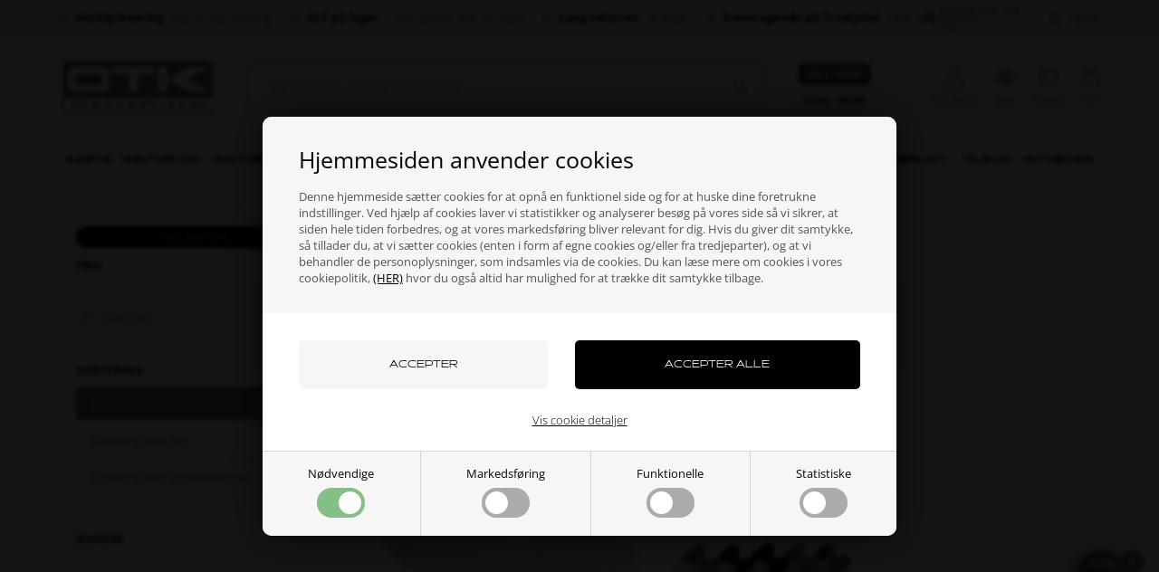

--- FILE ---
content_type: text/html; Charset=UTF-8
request_url: https://otkshop.dk/shop/m6-m7-bodywork-481c1.html
body_size: 53697
content:
<!DOCTYPE html>
<html lang='da' class="webshop-html" xmlns:fb="http://ogp.me/ns/fb#">
<head>
<title>M6-M7 Bodywork</title>
<link rel="alternate" hreflang="da-dk" href="https://otkshop.dk/shop/m6-m7-bodywork-481c1.html"/>
<link rel="alternate" hreflang="en-gb" href="https://kartshop.com/shop/Eng/m6-m7-bodywork-481c1.html"/>
<link rel="icon" type="image/x-icon" href="/images/android-chrome-512x512.png">
    <meta http-equiv="Content-Type" content="text/html;charset=UTF-8" />
    <meta name="generator" content="DanDomain Webshop" />
    <link rel="canonical" href="https://otkshop.dk/shop/m6-m7-bodywork-481c1.html"/>
    <meta property="og:title" content="M6-M7 Bodywork"/>
    <meta property="og:url" content="https://otkshop.dk/shop/m6-m7-bodywork-481c1.html"/>
    <meta property="og:image" content="https://otkshop.dk/images/49-bodywork_M6.jpg"/>
<meta name="google-site-verification" content="dztXkiipzpIBqy6LdBCrqWBTHhlvtZZrEJZBCC-0pQc" />
<meta property="og:image" content='http://kosmickart.dk/images/Facebook%20cover%20.jpg' />
<meta name="twitter:site" content="@Kartshop_com" />
<meta name="twitter:creator" content="@Kartshop_com" />
    <meta http-equiv="Page-Enter" content="blendTrans(Duration=0)">
    <meta http-equiv="Page-Exit" content="blendTrans(Duration=0)">
    <meta http-equiv="imagetoolbar" content="no">
    <script type="text/javascript">
        var UsesOwnDoctype = true
        var LanguageID = '26';
        var ReloadBasket = '';
        var MaxBuyMsg = 'Antal må ikke være større end';
        var MinBuyMsg = 'Antal må ikke være mindre end';
        var SelectVarMsg = 'Vælg variant før køb';
        var ProductNumber = '';
        var ProductVariantMasterID = '';
        var Keyword = '';
        var SelectVarTxt = 'Vælg variant';
        var ShowBasketUrl = '/shop/showbasket.html';
        var CurrencyReturnUrl = '/shop/m6-m7-bodywork-481c1.html';
        var ReqVariantSelect = 'true';
        var EnablePicProtect = true;
        var PicprotectMsg = '© OTKshop.dk';
        var AddedToBasketMessageTriggered = false;
        var CookiePolicy = {"cookiesRequireConsent":true,"allowTrackingCookies":false,"allowStatisticsCookies":false,"allowFunctionalCookies":false};
        setInterval(function(){SilentAjaxGetRequest(location.href);},900000);
    </script>
<script>
window.dataLayer = window.dataLayer || [];
function gtag(){dataLayer.push(arguments);}
gtag('consent', 'default', {
'ad_storage': 'denied',
'analytics_storage': 'denied',
'ad_user_data': 'denied',
'ad_personalization': 'denied',
'personalization_storage': 'denied',
'functionality_storage': 'denied',
'security_storage': 'granted'
});
</script>

<script src="https://www.googletagmanager.com/gtag/js?id=UA-128981746-1" class="shop-native-gtag-script" async ></script>
<script>
window.dataLayer = window.dataLayer || [];
function gtag(){dataLayer.push(arguments);}
gtag('js', new Date());
gtag('config', 'UA-128981746-1', { 'anonymize_ip': true });
gtag('set', 'ads_data_redaction', true);
</script>

<script type="text/plain" class="ce-script">
!function(f,b,e,v,n,t,s)
{if(f.fbq)return;n=f.fbq=function(){n.callMethod?
n.callMethod.apply(n,arguments):n.queue.push(arguments)};
if(!f._fbq)f._fbq=n;n.push=n;n.loaded=!0;n.version='2.0';
n.queue=[];t=b.createElement(e);t.async=!0;
t.src=v;s=b.getElementsByTagName(e)[0];
s.parentNode.insertBefore(t,s)}(window,document,'script',
'https://connect.facebook.net/en_US/fbevents.js');
fbq('init', '197016731224852'); 
</script>
<noscript><img height="1" width="1" style="display:none"
src="https://www.facebook.com/tr?id=197016731224852&ev=PageView&noscript=1"/>
</noscript>
<script type="text/plain" class="ce-script">fbq('track', 'PageView',{},{eventID: 'B60219B8-A7DB-450F-8DC5-EDB4505ADA43'});</script>
    <script type="text/javascript" src="/shop/frontend/public/js/webshop.all.min.js?v=8.117.5220"></script>
    <link rel="alternate" type="application/rss+xml" href="https://otkshop.dk/shop/m6-m7-bodywork-481c1.rss">

<script src="https://files.userlink.ai/public/embed.min.js" charset="utf-8" id="bai-scr-emb" data-cid="6878e6884de1b728d69a9d88" async domain="otkshop.dk"></script>
<!-- Matomo -->
<script type="text/javascript">
  var _paq = window._paq = window._paq || [];
  /* tracker methods like "setCustomDimension" should be called before "trackPageView" */
  _paq.push(['trackPageView']);
  _paq.push(['enableLinkTracking']);
  (function() {
    var u="https://kartshop.matomo.cloud/";
    _paq.push(['setTrackerUrl', u+'matomo.php']);
    _paq.push(['setSiteId', '2']);
    var d=document, g=d.createElement('script'), s=d.getElementsByTagName('script')[0];
    g.async=true; g.src='//cdn.matomo.cloud/kartshop.matomo.cloud/matomo.js'; s.parentNode.insertBefore(g,s);
  })();
</script>
<!-- End Matomo Code -->
<script>
  var texts = {
    'firstname': 'Fornavn',
    'lastname': 'Efternavn',
    'namevalidation': 'Venligst udfyld både for- og efternavn',
   	'loginerror': 'Brugernavn eller password er forkert',
    'loginerrorb2b': 'Brugernavn eller password er forkert',
    'createaccount': 'Opret konto',
    'noteOneBack' : 'OBS: Kun <u>### stk.</u> tilbage',
    'lastReservedInBasket' : 'Varen er nu reserveret i din kurv i 30 min',
    'rememberToBuyHeader' : 'Husk også disse',
    'rememberToBuyGoTo': 'Gå til varen',
    'welcometext' : 'Velkommen til din konto, ###',
    'search' : 'Søg produkter, mærker og kategorier ...',
    'infobar' : 'test',
    'customerinfo' : 'Kundeinfo',
    'paydelivery' : 'Fragt og betaling',
    'accept' : 'Godkend',
    'back' : 'Tilbage',
    'continuepay' : 'Gå til betaling',
    'backcustomerinfo' : 'TIlbage til kundeinfo',
    'continueaccept' : 'Videre til godkendelse',
    'basket' : 'Indkøbskurv',
    'delivery' : 'Levering',
    'total' : 'Total',
    'showbasket' : 'Vis indkøbskurv',
    'showresults' : 'Vis ### resultater',
    'variants' : 'varianter',
    'askformsuccess' : 'Tak for din besked.',
    'productviews' : '### andre kigger på denne vare',
    'giftText' : 'Tilføj indpakning',
    'giftError' : 'Min rabatkode virker ikke?',
    'vatpopupheader' : 'Jeg handler som',
    'vatpopupexcl' : 'Erhverv',
    'vatpopupincl' : 'Privatperson',
    'seall' : 'Se alle',
    'seallcats' : 'kategorier',
    'calcpricetotal': 'Total v.',
    'save': 'Spar'
  };
  
  var productmenuBanners = [
    {'categoryUrl' : '-9s1.html', 'imageUrl' : '/images/skins/Bewise/images/1.webp', 'pageUrl' : ''},
    {'categoryUrl' : '-7s1.html', 'imageUrl' : '/images/skins/Bewise/images/3.webp', 'pageUrl' : ''},
    {'categoryUrl' : '-12s1.html', 'imageUrl' : '/images/skins/Bewise/images/5.webp', 'pageUrl' : ''},
    {'categoryUrl' : '-242s1.html', 'imageUrl' : '/images/skins/Bewise/images/7.webp', 'pageUrl' : ''},
    {'categoryUrl' : '-13s1.html', 'imageUrl' : '/images/skins/Bewise/images/9.webp', 'pageUrl' : ''},
    {'categoryUrl' : '-111s1.html', 'imageUrl' : '/images/skins/Bewise/images/11.webp', 'pageUrl' : ''}
   ];
  var shipping = {
    'limit':10000,
    'limitNotReedeemedText' : 'Du er <i>###</i> fra gratis fragt',
    'limitRedeemedText':'Tillykke! Du får gratis fragt'
  };
  var shippingDays = {
    /* Mandag  */	'1'	: ['16:00', 'Vi sender din pakke <u>imorgen</u>', 'Vi sender din pakke <u>imorgen</u>'],
    /* Tirsdag */ 	'2'	: ['16:00', 'Vi sender din pakke <u>imorgen</u>', 'Vi sender din pakke <u>imorgen</u>'],
    /* Onsdag  */ 	'3'	: ['16:00', 'Vi sender din pakke <u>imorgen</u>', 'Vi sender din pakke <u>imorgen</u>'],
    /* Torsdag */	'4'	: ['16:00', 'Vi sender din pakke <u>imorgen</u>', 'Vi sender din pakke <u>imorgen</u>'],
    /* Fredag  */	'5'	: ['16:00', 'Vi sender din pakke <u>på mandag</u>', 'Vi sender din pakke <u>på mandag</u>'],
    /* Loerdag */	'6'	: ['16:00', 'Vi sender din pakke <u>på mandag</u>', 'We expect to ship your order <u>på mandag</u>'],
    /* Soendag */	'0'	: ['16:00', 'Vi sender din pakke <u>tomorrow</u>', 'We expect to ship your order <u>imorgen</u>']
  };
  
  
  function createBreadcrumbs(title) { 
  }

  var ksVarCUSTOMEREMAIL = '';
	
	/* SLEEK */
  var sleekPeriod = ['08-03-2016', '08-03-2025'];
  var sleekDelay = 4000;
  var sleekText = {
    'teaser' : 'Få 10 % på din første ordre',
    'header' : 'Få 10 % på din første ordre',
    'subheader' : 'Tilmeld dig vores nyhedsbrev og modtag eksklusive tilbud.',
    'name' : 'Navn',
    'email' :  'E-mail',
    'button' : 'Tilmeld',
    'cover' : '',
    'footer' : '',
    'successMessage' : '<div class="header">Tak for din tilmelding</div>'
  };

var gratislevering = 10000;
  var popuptext = "Du får levering for kun 75 DKK";
  var readmore = "Læs mere";
  var readless = "Skjul";
  
  var faceboxLabels = {
    'header' :				'Bemærk venligst',
    'close' :				'Luk',
    'addedToBasket' :		'Produktet er lagt i kurven',
    'freeDelivery1' :		'Køb for ',
    'freeDelivery2' :		' DKK mere og spar 15 kr. ved levering!',
    'continueShopping' :	'Fortsæt',
    'showBasket' :			'Vis kurv',
    'notShowAgain' :		'Vis ikke denne boks igen.',
    'productRequestError' :	'Husk at udfylde dit navn og din email.'
  };

  var alertbarActive = ['14-06-2022', '15-06-2025'];
  var alertbarText = '<a href="/shop/specialoffer-ALL-1.html">test</a>';
  var same_cat_title = "Flere produkter fra samme kategori";
  var same_cat_random = true;
  var same_cat_show_count = 5;
  var same_cat_inStock = "På lager";
  var same_cat_notInStock = "Ikke på lager";

var onlyinstoresbadge = 'Only in store';
  var onlyinstores = [
    'her indtastes navnene på de brands der kun er i butik'
  ];
</script>
  
<script>
  var newsletterConfig = {
    'HeyLoyaltyList': '25942',
    'thankyoutext' : 'Tak for tilmelding.',
  };
</script>

<!-- bewise plus -->
<script async src="https://plus.bewise.dk/script/35-37-2"></script>
<!-- bewise plus end -->

<!-- Ahrefs web analyse -->
<script src="https://analytics.ahrefs.com/analytics.js" data-key="8eNuIvBD6jZcEpUQlOSh1w" async></script>
<!-- Ahrefs web analyse end -->
<!-- Hello Retail -->
<script async src="https://helloretailcdn.com/helloretail.js"></script>
<script>
    window.hrq = window.hrq || [];
    hrq.push(['init', {}]);
    hrq.push(function(sdk) {
        fetch("/shop/ajaxwrapper.asp?fc=getsessionvaluesJSON")
            .then((response) => response.json())
            .then((basketData) => {
                var total = basketData.basketTotalProductPriceWithoutVat + basketData.basketTotalVat;
                if (total > 0) {
                    var productNumbers = basketData.basket.map(function(p){
                        return p.productNumber.trim();
                    });
                    var quantities = basketData.basket.map(function(q){
                        return q.quantity;
                    });

                    var cartUrl = document.location.origin +
                        '/shop/showbasket.html?AddMultiple=1&ProductID=' +
                        productNumbers.join("|") +
                        '&Amount=' + quantities.join("|");
                    sdk.setCart({
                        total: total,
                        url: cartUrl,
                        productNumbers: productNumbers
                    });
            }
        });
    });
</script>
<!-- Hello Retail end -->

<meta http-equiv="X-UA-Compatible" content="IE=edge">
<meta name="viewport" content="initial-scale=1.0, maximum-scale=5.0, user-scalable=yes">
<link href="/images/skins/Bewise/css/main.v13.css?v=2222" rel="stylesheet" type="text/css">
<script src="https://kartshop.gumlet.io/images/skins/Bewise/js/head.js?v=22" type="text/javascript"></script>

<script>
  var isloggedin = false;
  var isb2b = false;
  var ismobile = false;
  
  var consentgiven = false;
  function initAfterConsent() {
    consentgiven = true;
    $('script[data-src],link[data-src]').each(function() {

      let src = $(this).data('src');
      if ($(this).is('link')) {
        $(this).attr('href',src);
      }
      else {
        $(this).attr('src',src);
      }

      $(this).removeAttr('data-src');

    });
    
    
  }
</script>
<!-- Cookie Saver Preload -->
<!--
<script>
(function(){function r(n,e,t){function i(o,u){if(!e[o]){if(!n[o]){var f="function"==typeof require&&require;if(!u&&f)return f(o,!0);if(a)return a(o,!0);var c=new Error("Cannot find module '"+o+"'");throw c.code="MODULE_NOT_FOUND",c}var s=e[o]={exports:{}};n[o][0].call(s.exports,function(r){var e=n[o][1][r];return i(e||r)},s,s.exports,r,n,e,t)}return e[o].exports}for(var a="function"==typeof require&&require,o=0;o<t.length;o++)i(t[o]);return i}return r})()({1:[function(r,n,e){"use strict";function t(r,n){return o(r)||a(r,n)||i()}function i(){throw new TypeError("Invalid attempt to destructure non-iterable instance")}function a(r,n){var e=[];var t=true;var i=false;var a=undefined;try{for(var o=r[Symbol.iterator](),u;!(t=(u=o.next()).done);t=true){e.push(u.value);if(n&&e.length===n)break}}catch(r){i=true;a=r}finally{try{if(!t&&o["return"]!=null)o["return"]()}finally{if(i)throw a}}return e}function o(r){if(Array.isArray(r))return r}(function(r,n){var e="3.2";var i=Date.now();if(!Object.entries){Object.entries=function(r){var n=Object.keys(r),e=n.length,t=new Array(e);while(e--){t[e]=[n[e],r[n[e]]]}return t}}function a(){var r="cs_test_cookie=1";var n=document.location.hostname.split(".");for(var e=n.length-1;e>=0;e--){var t=n.slice(e).join(".");document.cookie=r+";domain=."+t+";";if(document.cookie.indexOf(r)>-1){document.cookie=r.split("=")[0]+"=;domain=."+t+";expires=Thu, 01 Jan 1970 00:00:01 GMT;";return t}}return document.location.hostname}function o(r,n){var e=[n];var t=r.substring(0,r.length-n.length);if(t.length>0){var i=t.split(".");i.pop();var a=n;for(var o=i.length-1;o>=0;o--){a=i[o]+"."+a;e.push(a)}}return e}function u(r,n,e,t,i){var a=r+"="+n+";";if(e!==null){a+="expires="+e+";"}if(t!==null){a+="domain="+t+";"}if(i){a+="secure;"}a+="path=/;";document.cookie=a}var f=Date.now();var c=[];var s=document.cookie;if(!s){return}var l=a();var v=o(document.location.hostname,l);s=s.split(/; */);var h={};for(var d=0;d<s.length;d++){h[s[d].substring(0,s[d].indexOf("="))]=s[d].substring(s[d].indexOf("=")+1)}var g="_acs_";var p="_acs__acsr_";var b=[];Object.entries(h).forEach(function(r){var n=t(r,2),e=n[0],i=n[1];if(e.indexOf(g)===0){var a=true;for(var o in v){if(e===g+v[o]){a=false;break}}if(a){b.push(e);return}try{var s=JSON.parse(h[e]);if(s.c){var l=e.substring(g.length);for(var d=0,p=Object.entries(s.c);d<p.length;d++){var m=t(p[d],2),O=m[0],w=m[1];var x=parseInt(w.e,36)*1e3;if(!(O in h)&&x>f){u(O,w.v,new Date(x).toUTCString(),w.r?null:"."+l,w.s?true:false)}}}}catch(r){c.push({n:e,v:h[e],e:r})}}});b.forEach(function(r){var n=h[r];if(r.indexOf(p)===0){if(!(r.substring(p.length)in h)){u(r.substring(p.length),n,null,null,null);return}}if(r.indexOf(g)===0){if(!(r.substring(g.length)in h)){u(r.substring(g.length),n,null,l,null)}}});var m=Date.now();r.acqps={v:e,s:i,e:m,t:m-i,w:c}})(window)},{}]},{},[1]);
</script>
-->
<!-- End Cookie Saver -->


<link rel="preconnect" href="https://youwe.space">
<link rel="preconnect" href="https://www.google-analytics.com">
<link rel="preconnect" href="https://pricetag.viabill.com">

<link rel="preload" href="/images/skins/Bewise/fonts/Halogen/Halogen-Rg.woff2" as="font" type="font/woff2" crossorigin>
<link rel="preload" href="/images/skins/Bewise/fonts/Halogen/Halogen-Bl.woff2" as="font" type="font/woff2" crossorigin>

<link rel="preload" href="/images/skins/Bewise/fonts/OpenSans/OpenSans-Light.woff2" as="font" type="font/woff2" crossorigin>
<link rel="preload" href="/images/skins/Bewise/fonts/OpenSans/OpenSans-Regular.woff2" as="font" type="font/woff2" crossorigin>
<link rel="preload" href="/images/skins/Bewise/fonts/OpenSans/OpenSans-Bold.woff2" as="font" type="font/woff2" crossorigin>


<style>
  @font-face {
    font-family: 'halogen';
    font-style: normal;
    font-weight: 400;
    src: url('/images/skins/Bewise/fonts/Halogen/Halogen-Rg.woff2') format('woff2');
    font-display: swap;
  }
  @font-face {
    font-family: 'halogen';
    font-style: normal;
    font-weight: 700;
    src: url('/images/skins/Bewise/fonts/Halogen/Halogen-Bl.woff2') format('woff2');
    font-display: swap;
  }
  
  @font-face {
    font-family: 'Open Sans';
    font-style: normal;
    font-weight: 300;
    src: url('/images/skins/Bewise/fonts/OpenSans/OpenSans-Light.woff2') format('woff2');
    font-display: swap;
  }
  @font-face {
    font-family: 'Open Sans';
    font-style: normal;
    font-weight: 400;
    src: url('/images/skins/Bewise/fonts/OpenSans/OpenSans-Regular.woff2') format('woff2');
    font-display: swap;
  }
  @font-face {
    font-family: 'Open Sans';
    font-style: normal;
    font-weight: 700;
    src: url('/images/skins/Bewise/fonts/OpenSans/OpenSans-Bold.woff2') format('woff2');
    font-display: swap;
  }

</style>
</head>


<body class="webshop-productlist webshop-body">
<style>
  body {
    background-color: #ffffff;
  }

  div#CookiePolicy, div#CookiePolicy.fixed-bottom {
    background-color:rgba(0,0,0,.80);
    left: 0;
    top: 0;
    bottom: auto;
    width: 100%;
    height: 100%;
    display: flex;
    align-items: center;
    justify-content: center;
    z-index: 99999999;
    position: fixed;
    margin: 0;
    border-radius: 0;
    right: auto;
  }
  div#CookiePolicy div.CookiePolicyCenterText {
    background-color: rgba(255,255,255,1.00);
    flex: none;
    width: 700px;
    max-width: 90%;
    max-height: 90%;
    box-shadow: 0 0 40px rgba(0,0,0,.7);
    border-radius: 10px;
    color: rgba(0,0,0,1.00);
    margin: 0;
    -webkit-overflow-scrolling:touch;
    overflow-x:hidden;
    overflow-y:auto;
  }
  div#CookiePolicy h1, div#CookiePolicy h2, div#CookiePolicy h3, div#CookiePolicy h4, div#CookiePolicy h5 {
    color: rgba(0,0,0,1.00);
  }
  div.CookiePolicyText {
    padding: 0;
    display: flex;
    flex-direction: column;
    min-height: 200px;
    max-height: none;
    overflow: visible;
  }

  div.CookiePolicyText a {
    text-decoration: underline;
  }
  div.CookiePolicyText > h2, div.CookiePolicyText > p {
    background-color:#f6f6f6;
    font-weight: normal;
    color: rgba(84,84,84,1.00);
  }
  div.CookiePolicyText > img {
    width: 170px;
    height: auto;
    max-width: 50%;
    margin: 20px 40px;
  }
  div.CookiePolicyText > h2 {
    padding: 30px 40px 15px;
    margin: 0;
    font-size: 25px;
    font-weight: normal;
  }
  div.CookiePolicyText > p {
    padding: 0 40px 30px;
    margin: 0;
    line-height: 1.4em;
  }
  div.CookiePolicyText > * {
    order: 1;
  }
  div.cookie-policy-accept-buttons-container {
    order: 2;
    margin: 0;
    padding: 30px 40px 25px;
    display: flex;
    justify-content: center;
  }
  div.cookie-policy-accept-buttons-container > input[type="button"] {
    flex: auto;
    margin: 0;
    border-radius: 5px;
    padding: 20px 15px;
    font-weight: normal;
    background-color:#000000;
    box-shadow: inset 0px -4px 0px -2px rgba(0, 0, 0, 0);
  }
  div.cookie-policy-accept-buttons-container > input[type="button"].cookie-policy-accept {
    background-color: #f6f6f6 !important;
    border: none !important;
    color: rgba(0,0,0,1.00) !important;
  }
  div.cookie-policy-accept-buttons-container > input:not(:last-of-type) {
    margin-right: 30px;
  }
  div.cookie-policy-details-link-container {
    order: 3;
    padding: 0 0 25px;
    display: flex;
    justify-content: center;
  }
  div.cookie-policy-details-link-container > a {
    flex: none;
    color: rgba(0,0,0,1.00);
  }
  div.cookie-policy-details-container {
    order: 4;
    display: none;
  }
  div.cookie-policy-details-container div.rtable-cell {
    font-size: 65%;
  }
  div.cookie-policy-consents-container {
    order: 5;
    display: flex;
    border-top: solid 1px #d4d4d4;
    background-color:#f6f6f6;
    margin: 0;
  }
  div.cookie-policy-consents-container > div {
    flex: auto;
    display: flex;
    flex-direction: column;
    align-items: center;
    padding: 15px 15px 20px;
  }
  div.cookie-policy-consents-container > div input {
    display: none;
  }
  div.cookie-policy-consents-container > div:not(:last-child) {
    border-right: solid 1px #d4d4d4;
  }
  div.cookie-policy-consents-container label {
    font-weight: normal;
    margin: 0;
    display: flex;
    flex-direction: column;
    align-items: center;
  }
  div.cookie-policy-consents-container label div {
    border-radius: 25px;
    width: 53px;
    margin: 7px 0 0;
    background-color: #ababab;
    padding: 4px;
    display: flex;
    justify-content: flex-start;
    cursor: pointer;
  }
  div.cookie-policy-consents-container input:checked + label div {
    justify-content: flex-end;
    background-color:rgba(87,168,87,1.00);
  }
  div.cookie-policy-consents-container input:checked:disabled + label div {
    opacity: 0.7;
    cursor: default;
  }
  div.cookie-policy-consents-container label div > span {
    width: 25px;
    height: 25px;
    border-radius: 50%;
    background-color: rgba(255,255,255,1.00);
  }
  .rtable {
    display: flex;
    flex-wrap: wrap;
    margin: 0 0 0 0;
    padding: 0;
  }
  .rtable--4cols>.rtable-cell {
    width: 25%;
  }
  .rtable-header-cell {
    background-color: rgba(0,0,0,0.05);
    font-weight: bold;
  }
  .rtable-cell {
    box-sizing: border-box;
    flex-grow: 1;
    width: 100%;
    padding: 0.8em 1.2em;
    overflow: hidden;
    list-style: none;
    border-bottom: 1px solid #ececec;
    font-size: 0.85em;
  }

  .cookieSettingsButton {
    position: fixed;
    bottom: 15px;
    left: 15px;
    width: 35px;
    height: 35px;
    background-color: rgba(69, 135, 63, 1.00);
    border-radius: 50%;
    z-index: 30;
    align-items: center;
    justify-content: center;
    display: none;
    color: rgba(255, 255, 255, 1.00);
  }
  .cookieSettingsButton.active {
    display: flex;
  }
  .cookieSettingsButton > * {
    flex: none;
    width: 60% !important;
    height: auto !important;
  }
  .cookieSettingsButton:hover {
    opacity: .7;
  }
  @media (max-width: 899px) {
    div.CookiePolicyText > img {
        margin: 15px 25px;
        width: 120px;
    }
    div.CookiePolicyText > h2 {
        padding: 25px 25px 15px;
        font-size: 21px;
    }
    div.CookiePolicyText > p {
        padding: 0 25px 25px;
        font-size: 95%;
    }
    div.cookie-policy-accept-buttons-container {
        padding: 20px 25px 15px;
        flex-direction: column-reverse;
    }
    div.cookie-policy-accept-buttons-container > input[type="button"] {
        font-size: 90%;
        padding: 15px 10px;
    }
    div.cookie-policy-details-link-container {
        padding:  0 0 20px;
    }
    div.cookie-policy-consents-container {
        flex-wrap: wrap;
    }
    div.cookie-policy-consents-container > div {
        flex:none;
        width: 50%;
    }
    div.cookie-policy-consents-container > div:nth-child(-n+2) {
        border-bottom: solid 1px #d4d4d4;
    }
    div.cookie-policy-accept-buttons-container > input {
        padding: 10px 15px;
    }
    div.cookie-policy-accept-buttons-container > input:not(:last-of-type) {
        margin-right: 0;
        margin-top: 10px;
    }
    div.cookie-policy-consents-container label {
        font-size: 80%;
    }
    div.cookie-policy-consents-container label div > span {
        width: 20px;
        height: 20px;
    }
  }
</style>
<script>
  checkIfMobile();
  window.onresize = function() {
    checkIfMobile()
  }
  function checkIfMobile() {
    if (window.innerWidth <= 999) {
      ismobile = true;
    }
    else {
      ismobile = false;
    }
  }
  if (window.location.href.indexOf('-735c1.html') !== -1) {
    $('body').addClass('hidecontent');
  }
</script>
<style type="text/css">   #CookiePolicy {       background-color: #ffffff;       color: #000b0b;       left: 0;       width: 100%;       text-align: center;       z-index: 999;   }       #CookiePolicy h1, #CookiePolicy h2, #CookiePolicy h3, #CookiePolicy h4, #CookiePolicy h5  {       color: #000b0b;   }   #CookiePolicy label  {       color: #000b0b;   }       #CookiePolicy .Close {       display: block;       text-decoration: none;       font-size: 14px;       height: 20px;       position: absolute;       right: 10px;       top: 0;       width: 20px;       color: #000b0b;   }       .CookiePolicyCenterText {      margin: 30px auto;      text-align: left;      max-width: 100%;      position: relative;      width: 980px;   }       .CookiePolicyText {      padding-left:10px;   }</style>    <!--googleoff: all-->
<div id="CookiePolicy" class="fixed-bottom"><div class="CookiePolicyCenterText"><div class="CookiePolicyText"><h2>Hjemmesiden anvender cookies</h2>

<p>
	Denne hjemmeside sætter cookies for at opnå en funktionel side og for at huske dine foretrukne indstillinger. Ved hjælp af cookies laver vi statistikker og analyserer besøg på vores side så vi sikrer, at siden hele tiden forbedres, og at vores markedsføring bliver relevant for dig. Hvis du giver dit samtykke, så tillader du, at vi sætter cookies (enten i form af egne cookies og/eller fra tredjeparter), og at vi behandler de personoplysninger, som indsamles via de cookies. Du kan læse mere om cookies i vores cookiepolitik, <a href="/shop/cms-46.html">(HER)</a> hvor du også altid har mulighed for at trække dit samtykke tilbage. 
</p>
<div class="cookie-policy-consents-container"><div class="cookie-policy-consents-area area-system-cookies"><input type="checkbox" checked disabled/><label>Nødvendige</label></div><div class="cookie-policy-consents-area area-tracking-cookies"><input type="checkbox" id="cookie-policy-consent-tracking" onclick="toggleConsentForCookieType(this)"/><label for="cookie-policy-consent-tracking">Markedsføring</label></div><div class="cookie-policy-consents-area area-functional-cookies"><input type="checkbox" id="cookie-policy-consent-functional" onclick="toggleConsentForCookieType(this)"/><label for="cookie-policy-consent-functional">Funktionelle</label></div><div class="cookie-policy-consents-area area-statistics-cookies"><input type="checkbox" id="cookie-policy-consent-statistics" onclick="toggleConsentForCookieType(this)"/><label for="cookie-policy-consent-statistics">Statistiske</label></div></div><div class="cookie-policy-details-link-container"><a href="#" onclick="toggleCookiePolicyDetails()">Vis cookie detaljer</a></div><div class="cookie-policy-details-container"><div class="rtable rtable--4cols"><div style="order:1;" class="rtable-cell rtable-header-cell">Cookie</div><div style="order:2;" class="rtable-cell cookie-policy-details-globally-mapped cookie-policy-details-thirdparty cookie-policy-details-column-name">_GRECAPTCHA</div><div style="order:3;" class="rtable-cell cookie-policy-details-globally-mapped cookie-policy-details-column-name">ASPSESSIONID*</div><div style="order:4;" class="rtable-cell cookie-policy-details-globally-mapped cookie-policy-details-column-name">basketIdentifier</div><div style="order:5;" class="rtable-cell cookie-policy-details-globally-mapped cookie-policy-details-column-name">DanDomainWebShop5Favorites</div><div style="order:6;" class="rtable-cell cookie-policy-details-globally-mapped cookie-policy-details-column-name">DDCookiePolicy</div><div style="order:7;" class="rtable-cell cookie-policy-details-globally-mapped cookie-policy-details-column-name">DDCookiePolicy-consent-functional</div><div style="order:8;" class="rtable-cell cookie-policy-details-globally-mapped cookie-policy-details-column-name">DDCookiePolicy-consent-statistics</div><div style="order:9;" class="rtable-cell cookie-policy-details-globally-mapped cookie-policy-details-column-name">DDCookiePolicy-consent-tracking</div><div style="order:10;" class="rtable-cell cookie-policy-details-globally-mapped cookie-policy-details-column-name">DDCookiePolicyDialog</div><div style="order:11;" class="rtable-cell cookie-policy-details-globally-mapped cookie-policy-details-column-name cookie-policy-details-exists-on-client">SharedSessionId</div><div style="order:12;" class="rtable-cell cookie-policy-details-globally-mapped cookie-policy-details-column-name">shop6TipBotFilterRandomStringValue</div><div style="order:13;" class="rtable-cell cookie-policy-details-globally-mapped cookie-policy-details-column-name">shopReviewRandomStringValue</div><div style="order:14;" class="rtable-cell cookie-policy-details-globally-mapped cookie-policy-details-column-name">shopShowBasketSendMailRandomStringValue</div><div style="order:15;" class="rtable-cell cookie-policy-details-globally-mapped cookie-policy-details-thirdparty cookie-policy-details-column-name">_fbp</div><div style="order:16;" class="rtable-cell cookie-policy-details-globally-mapped cookie-policy-details-thirdparty cookie-policy-details-column-name">_ga(Viabill)</div><div style="order:17;" class="rtable-cell cookie-policy-details-globally-mapped cookie-policy-details-thirdparty cookie-policy-details-column-name">_ga*</div><div style="order:18;" class="rtable-cell cookie-policy-details-globally-mapped cookie-policy-details-thirdparty cookie-policy-details-column-name">_gat_gtag_UA(Viabill)</div><div style="order:19;" class="rtable-cell cookie-policy-details-globally-mapped cookie-policy-details-thirdparty cookie-policy-details-column-name">_gid</div><div style="order:20;" class="rtable-cell cookie-policy-details-globally-mapped cookie-policy-details-thirdparty cookie-policy-details-column-name">_gid(Viabill)</div><div style="order:21;" class="rtable-cell cookie-policy-details-globally-mapped cookie-policy-details-thirdparty cookie-policy-details-column-name">fr</div><div style="order:22;" class="rtable-cell cookie-policy-details-globally-mapped cookie-policy-details-thirdparty cookie-policy-details-column-name">GPS</div><div style="order:23;" class="rtable-cell cookie-policy-details-globally-mapped cookie-policy-details-thirdparty cookie-policy-details-column-name">loc</div><div style="order:24;" class="rtable-cell cookie-policy-details-globally-mapped cookie-policy-details-thirdparty cookie-policy-details-column-name">uvc</div><div style="order:25;" class="rtable-cell cookie-policy-details-globally-mapped cookie-policy-details-thirdparty cookie-policy-details-column-name">vb-user</div><div style="order:26;" class="rtable-cell cookie-policy-details-globally-mapped cookie-policy-details-thirdparty cookie-policy-details-column-name">VISITOR_INFO1_LIVE</div><div style="order:27;" class="rtable-cell cookie-policy-details-globally-mapped cookie-policy-details-thirdparty cookie-policy-details-column-name">YSC</div><div style="order:28;" class="rtable-cell cookie-policy-details-globally-mapped cookie-policy-details-column-name">__atuvc</div><div style="order:29;" class="rtable-cell cookie-policy-details-globally-mapped cookie-policy-details-column-name">__atuvs</div><div style="order:30;" class="rtable-cell cookie-policy-details-globally-mapped cookie-policy-details-thirdparty cookie-policy-details-column-name">_pinterest_cm</div><div style="order:1;" class="rtable-cell rtable-header-cell">Kategori</div><div style="order:2;" class="rtable-cell cookie-policy-details-globally-mapped cookie-policy-details-thirdparty cookie-policy-details-column-category">Nødvendige</div><div style="order:3;" class="rtable-cell cookie-policy-details-globally-mapped cookie-policy-details-column-category">Nødvendige</div><div style="order:4;" class="rtable-cell cookie-policy-details-globally-mapped cookie-policy-details-column-category">Nødvendige</div><div style="order:5;" class="rtable-cell cookie-policy-details-globally-mapped cookie-policy-details-column-category">Nødvendige</div><div style="order:6;" class="rtable-cell cookie-policy-details-globally-mapped cookie-policy-details-column-category">Nødvendige</div><div style="order:7;" class="rtable-cell cookie-policy-details-globally-mapped cookie-policy-details-column-category">Nødvendige</div><div style="order:8;" class="rtable-cell cookie-policy-details-globally-mapped cookie-policy-details-column-category">Nødvendige</div><div style="order:9;" class="rtable-cell cookie-policy-details-globally-mapped cookie-policy-details-column-category">Nødvendige</div><div style="order:10;" class="rtable-cell cookie-policy-details-globally-mapped cookie-policy-details-column-category">Nødvendige</div><div style="order:11;" class="rtable-cell cookie-policy-details-globally-mapped cookie-policy-details-column-category cookie-policy-details-exists-on-client">Nødvendige</div><div style="order:12;" class="rtable-cell cookie-policy-details-globally-mapped cookie-policy-details-column-category">Nødvendige</div><div style="order:13;" class="rtable-cell cookie-policy-details-globally-mapped cookie-policy-details-column-category">Nødvendige</div><div style="order:14;" class="rtable-cell cookie-policy-details-globally-mapped cookie-policy-details-column-category">Nødvendige</div><div style="order:15;" class="rtable-cell cookie-policy-details-globally-mapped cookie-policy-details-thirdparty cookie-policy-details-column-category">Markedsføring</div><div style="order:16;" class="rtable-cell cookie-policy-details-globally-mapped cookie-policy-details-thirdparty cookie-policy-details-column-category">Markedsføring</div><div style="order:17;" class="rtable-cell cookie-policy-details-globally-mapped cookie-policy-details-thirdparty cookie-policy-details-column-category">Markedsføring</div><div style="order:18;" class="rtable-cell cookie-policy-details-globally-mapped cookie-policy-details-thirdparty cookie-policy-details-column-category">Markedsføring</div><div style="order:19;" class="rtable-cell cookie-policy-details-globally-mapped cookie-policy-details-thirdparty cookie-policy-details-column-category">Markedsføring</div><div style="order:20;" class="rtable-cell cookie-policy-details-globally-mapped cookie-policy-details-thirdparty cookie-policy-details-column-category">Markedsføring</div><div style="order:21;" class="rtable-cell cookie-policy-details-globally-mapped cookie-policy-details-thirdparty cookie-policy-details-column-category">Markedsføring</div><div style="order:22;" class="rtable-cell cookie-policy-details-globally-mapped cookie-policy-details-thirdparty cookie-policy-details-column-category">Markedsføring</div><div style="order:23;" class="rtable-cell cookie-policy-details-globally-mapped cookie-policy-details-thirdparty cookie-policy-details-column-category">Markedsføring</div><div style="order:24;" class="rtable-cell cookie-policy-details-globally-mapped cookie-policy-details-thirdparty cookie-policy-details-column-category">Markedsføring</div><div style="order:25;" class="rtable-cell cookie-policy-details-globally-mapped cookie-policy-details-thirdparty cookie-policy-details-column-category">Markedsføring</div><div style="order:26;" class="rtable-cell cookie-policy-details-globally-mapped cookie-policy-details-thirdparty cookie-policy-details-column-category">Markedsføring</div><div style="order:27;" class="rtable-cell cookie-policy-details-globally-mapped cookie-policy-details-thirdparty cookie-policy-details-column-category">Markedsføring</div><div style="order:28;" class="rtable-cell cookie-policy-details-globally-mapped cookie-policy-details-column-category">Funktionelle</div><div style="order:29;" class="rtable-cell cookie-policy-details-globally-mapped cookie-policy-details-column-category">Funktionelle</div><div style="order:30;" class="rtable-cell cookie-policy-details-globally-mapped cookie-policy-details-thirdparty cookie-policy-details-column-category">Funktionelle</div><div style="order:1;" class="rtable-cell rtable-header-cell">Beskrivelse</div><div style="order:2;" class="rtable-cell cookie-policy-details-globally-mapped cookie-policy-details-thirdparty cookie-policy-details-column-description">Bruges til Google ReCaptcha<div class="cookie-policy-third-party-details-container">Google LLC</div></div><div style="order:3;" class="rtable-cell cookie-policy-details-globally-mapped cookie-policy-details-column-description">Bruges til at gemme session data</div><div style="order:4;" class="rtable-cell cookie-policy-details-globally-mapped cookie-policy-details-column-description">Bruges til at gemme kurv</div><div style="order:5;" class="rtable-cell cookie-policy-details-globally-mapped cookie-policy-details-column-description">Bruges af funktionen favorit produkter</div><div style="order:6;" class="rtable-cell cookie-policy-details-globally-mapped cookie-policy-details-column-description">Bruges til at gemme cookie samtykke</div><div style="order:7;" class="rtable-cell cookie-policy-details-globally-mapped cookie-policy-details-column-description">Bruges til at gemme cookie samtykke</div><div style="order:8;" class="rtable-cell cookie-policy-details-globally-mapped cookie-policy-details-column-description">Bruges til at gemme cookie samtykke</div><div style="order:9;" class="rtable-cell cookie-policy-details-globally-mapped cookie-policy-details-column-description">Bruges til at gemme cookie samtykke</div><div style="order:10;" class="rtable-cell cookie-policy-details-globally-mapped cookie-policy-details-column-description">Bruges til at gemme cookie samtykke</div><div style="order:11;" class="rtable-cell cookie-policy-details-globally-mapped cookie-policy-details-column-description cookie-policy-details-exists-on-client">Bruges til at gemme session data</div><div style="order:12;" class="rtable-cell cookie-policy-details-globally-mapped cookie-policy-details-column-description">Bruges af funktionen tip en ven</div><div style="order:13;" class="rtable-cell cookie-policy-details-globally-mapped cookie-policy-details-column-description">Bruges af funktionen produkt anmeldelser</div><div style="order:14;" class="rtable-cell cookie-policy-details-globally-mapped cookie-policy-details-column-description">Bruges til send kurven til en ven funktionen</div><div style="order:15;" class="rtable-cell cookie-policy-details-globally-mapped cookie-policy-details-thirdparty cookie-policy-details-column-description">Bruges af Facebook til online markedsføring<div class="cookie-policy-third-party-details-container">Facebook, Inc.</div></div><div style="order:16;" class="rtable-cell cookie-policy-details-globally-mapped cookie-policy-details-thirdparty cookie-policy-details-column-description">Google analytics bruges til at indsamle statistik om den besøgende<div class="cookie-policy-third-party-details-container">Google LLC</div></div><div style="order:17;" class="rtable-cell cookie-policy-details-globally-mapped cookie-policy-details-thirdparty cookie-policy-details-column-description">Google analytics bruges til at indsamle statistik om den besøgende<div class="cookie-policy-third-party-details-container">Google LLC</div></div><div style="order:18;" class="rtable-cell cookie-policy-details-globally-mapped cookie-policy-details-thirdparty cookie-policy-details-column-description">Bruges af Google til at tilpasse visning af annoncer<div class="cookie-policy-third-party-details-container">Google LLC</div></div><div style="order:19;" class="rtable-cell cookie-policy-details-globally-mapped cookie-policy-details-thirdparty cookie-policy-details-column-description">Google analytics bruges til at indsamle statistik om den besøgende<div class="cookie-policy-third-party-details-container">Google LLC</div></div><div style="order:20;" class="rtable-cell cookie-policy-details-globally-mapped cookie-policy-details-thirdparty cookie-policy-details-column-description">Google analytics bruges til at indsamle statistik om den besøgende<div class="cookie-policy-third-party-details-container">Google LLC</div></div><div style="order:21;" class="rtable-cell cookie-policy-details-globally-mapped cookie-policy-details-thirdparty cookie-policy-details-column-description">Bruges til at dele siden på sociale medier<div class="cookie-policy-third-party-details-container">Facebook, Inc.</div></div><div style="order:22;" class="rtable-cell cookie-policy-details-globally-mapped cookie-policy-details-thirdparty cookie-policy-details-column-description">Bruges af Youtube til afspilning af video<div class="cookie-policy-third-party-details-container">youtube.com </div></div><div style="order:23;" class="rtable-cell cookie-policy-details-globally-mapped cookie-policy-details-thirdparty cookie-policy-details-column-description">Bruges til at dele siden på sociale medier<div class="cookie-policy-third-party-details-container">addthis.com</div></div><div style="order:24;" class="rtable-cell cookie-policy-details-globally-mapped cookie-policy-details-thirdparty cookie-policy-details-column-description">Bruges til at dele siden på sociale medierBruges til at dele siden på sociale medier<div class="cookie-policy-third-party-details-container">addthis.com</div></div><div style="order:25;" class="rtable-cell cookie-policy-details-globally-mapped cookie-policy-details-thirdparty cookie-policy-details-column-description">Understøtter funktionen Viabill priskalkulation<div class="cookie-policy-third-party-details-container">ViaBill</div></div><div style="order:26;" class="rtable-cell cookie-policy-details-globally-mapped cookie-policy-details-thirdparty cookie-policy-details-column-description">Bruges af Youtube til afspilning af video<div class="cookie-policy-third-party-details-container">youtube.com</div></div><div style="order:27;" class="rtable-cell cookie-policy-details-globally-mapped cookie-policy-details-thirdparty cookie-policy-details-column-description">Bruges af Youtube til afspilning af video<div class="cookie-policy-third-party-details-container">youtube.com</div></div><div style="order:28;" class="rtable-cell cookie-policy-details-globally-mapped cookie-policy-details-column-description">Bruges til at dele siden på sociale medier</div><div style="order:29;" class="rtable-cell cookie-policy-details-globally-mapped cookie-policy-details-column-description">Bruges til at dele siden på sociale medier</div><div style="order:30;" class="rtable-cell cookie-policy-details-globally-mapped cookie-policy-details-thirdparty cookie-policy-details-column-description">Bruges til at dele siden på sociale medier<div class="cookie-policy-third-party-details-container">pinterest.com</div></div><div style="order:1;" class="rtable-cell rtable-header-cell">Udløb</div><div style="order:2;" class="rtable-cell cookie-policy-details-globally-mapped cookie-policy-details-thirdparty cookie-policy-details-column-expire">182 dage</div><div style="order:3;" class="rtable-cell cookie-policy-details-globally-mapped cookie-policy-details-column-expire">session</div><div style="order:4;" class="rtable-cell cookie-policy-details-globally-mapped cookie-policy-details-column-expire">30 dage</div><div style="order:5;" class="rtable-cell cookie-policy-details-globally-mapped cookie-policy-details-column-expire">365 dage</div><div style="order:6;" class="rtable-cell cookie-policy-details-globally-mapped cookie-policy-details-column-expire">365 dage</div><div style="order:7;" class="rtable-cell cookie-policy-details-globally-mapped cookie-policy-details-column-expire">365 dage</div><div style="order:8;" class="rtable-cell cookie-policy-details-globally-mapped cookie-policy-details-column-expire">365 dage</div><div style="order:9;" class="rtable-cell cookie-policy-details-globally-mapped cookie-policy-details-column-expire">365 dage</div><div style="order:10;" class="rtable-cell cookie-policy-details-globally-mapped cookie-policy-details-column-expire">365 dage</div><div style="order:11;" class="rtable-cell cookie-policy-details-globally-mapped cookie-policy-details-column-expire cookie-policy-details-exists-on-client">365 dage</div><div style="order:12;" class="rtable-cell cookie-policy-details-globally-mapped cookie-policy-details-column-expire">session</div><div style="order:13;" class="rtable-cell cookie-policy-details-globally-mapped cookie-policy-details-column-expire">session</div><div style="order:14;" class="rtable-cell cookie-policy-details-globally-mapped cookie-policy-details-column-expire">session</div><div style="order:15;" class="rtable-cell cookie-policy-details-globally-mapped cookie-policy-details-thirdparty cookie-policy-details-column-expire">90 dage</div><div style="order:16;" class="rtable-cell cookie-policy-details-globally-mapped cookie-policy-details-thirdparty cookie-policy-details-column-expire">730 dage</div><div style="order:17;" class="rtable-cell cookie-policy-details-globally-mapped cookie-policy-details-thirdparty cookie-policy-details-column-expire">730 dage</div><div style="order:18;" class="rtable-cell cookie-policy-details-globally-mapped cookie-policy-details-thirdparty cookie-policy-details-column-expire">1 dage</div><div style="order:19;" class="rtable-cell cookie-policy-details-globally-mapped cookie-policy-details-thirdparty cookie-policy-details-column-expire">2 minutter</div><div style="order:20;" class="rtable-cell cookie-policy-details-globally-mapped cookie-policy-details-thirdparty cookie-policy-details-column-expire">1 dage</div><div style="order:21;" class="rtable-cell cookie-policy-details-globally-mapped cookie-policy-details-thirdparty cookie-policy-details-column-expire">90 dage</div><div style="order:22;" class="rtable-cell cookie-policy-details-globally-mapped cookie-policy-details-thirdparty cookie-policy-details-column-expire">1 dage</div><div style="order:23;" class="rtable-cell cookie-policy-details-globally-mapped cookie-policy-details-thirdparty cookie-policy-details-column-expire">730 dage</div><div style="order:24;" class="rtable-cell cookie-policy-details-globally-mapped cookie-policy-details-thirdparty cookie-policy-details-column-expire">730 dage</div><div style="order:25;" class="rtable-cell cookie-policy-details-globally-mapped cookie-policy-details-thirdparty cookie-policy-details-column-expire">365 dage</div><div style="order:26;" class="rtable-cell cookie-policy-details-globally-mapped cookie-policy-details-thirdparty cookie-policy-details-column-expire">180 dage</div><div style="order:27;" class="rtable-cell cookie-policy-details-globally-mapped cookie-policy-details-thirdparty cookie-policy-details-column-expire">session</div><div style="order:28;" class="rtable-cell cookie-policy-details-globally-mapped cookie-policy-details-column-expire">730 dage</div><div style="order:29;" class="rtable-cell cookie-policy-details-globally-mapped cookie-policy-details-column-expire">365 dage</div><div style="order:30;" class="rtable-cell cookie-policy-details-globally-mapped cookie-policy-details-thirdparty cookie-policy-details-column-expire">365 dage</div></div></div><div class="cookie-policy-accept-buttons-container"><input id="cookie-policy-accept-button" data-accept-text-original="Accepter" data-accept-text-modified="" class="cookie-policy-accept cookie-policy-button" type="button" value="Accepter" onclick="cookiePolicyAccept('9a5664a6dec54951e7f8965a94def047fda30b95')"/><input class="cookie-policy-accept-all cookie-policy-button" type="button" value="Accepter alle" onclick="cookiePolicyAcceptAll('9a5664a6dec54951e7f8965a94def047fda30b95')"/></div></div></div></div>
<!--googleon: all-->


<script>
  if (CookiePolicy.cookiesRequireConsent) {
    $('.cookie-policy-consents-container label').append('<div><span></span></div>');
  }
</script>
<div style="display:none;"><form ID="Search_Form" method="POST" action="/shop/search-1.html" style="margin:0;"><input type="hidden" name="InitSearch" value="1"><span class="SearchTitle_SearchPage"></span><input type="text" name="Keyword" maxlength="50" size="12" class="SearchField_SearchPage" value=""><span class="nbsp">&nbsp;</span><input type="image" src="/images/buttons/button_search.gif" name="Search" align="absmiddle"><br></form></div>

<style>

.TopMenu_TD{padding-left:15px;padding-top:121px;}

</style>
<ul class="TopMenu_MenuItems"><li class="TopMenu_MenuItem TopMenu_MenuItem_Idle"><a class="Link_Topmenu Link_Idle_Topmenu" href="/">Forside</a></li><li class="TopMenu_MenuItem TopMenu_MenuItem_Idle"><a class="Link_Topmenu Link_Idle_Topmenu" href="/shop/specialoffer-ALL-1.html">Tilbud</a></li><li class="TopMenu_MenuItem TopMenu_MenuItem_Idle"><a class="Link_Topmenu Link_Idle_Topmenu" href="/shop/news-ALL-1.html">Nyheder</a></li><li class="TopMenu_MenuItem TopMenu_MenuItem_Idle"><a class="Link_Topmenu Link_Idle_Topmenu" href="/shop/b2blogin.html">Forhandler Login</a></li><li class="TopMenu_MenuItem TopMenu_MenuItem_External"><a class="Link_Topmenu Link_External_Topmenu" href='https://dk.trustpilot.com/review/www.otkshop.dk?utm_medium=trustbox&utm_source=MicroStar' target='main'>Anmeld os på Trustpilot</a></li></ul>
<div class="top">
  <div class="container">
  <div class="usp">
    <div><a href="/shop/terms.html"><img src="/images/skins/Bewise/images/icon-check-black.svg" alt="Tjek" width="14" height="14" /><strong>Hurtig levering</strong><span>Dag-til-dag levering</span></a></div>
    <div><img src="/images/skins/Bewise/images/icon-check-black.svg" alt="Tjek" width="14" height="14" /><strong>ALT på lager</strong><span>+7000 gokart dele på lager</span></div>
    <div><a href="/shop/terms.html"><img src="/images/skins/Bewise/images/icon-check-black.svg" alt="Tjek" width="14" height="14" /><strong>Lang returret</strong><span>30 dage</span></a></div>
    <div><a target="_blank" href="https://dk.trustpilot.com/review/www.otkshop.dk"><img src="/images/skins/Bewise/images/icon-check-black.svg" alt="Tjek" width="14" height="14" /><strong>Fremragende på Trustpilot</strong> <span>+400 anmeldelser</span></a></div>
  </div>
  <a class="dealerlogin" href="/shop/b2blogin.html"><svg xmlns="http://www.w3.org/2000/svg" width="24" height="24" viewBox="0 0 24 24"><path d="M9.602 3.7c-1.154 1.937-.635 5.227 1.424 9.025.93 1.712.697 3.02.338 3.815-.982 2.178-3.675 2.799-6.525 3.456-1.964.454-1.839.87-1.839 4.004h-1.995l-.005-1.241c0-2.52.199-3.975 3.178-4.663 3.365-.777 6.688-1.473 5.09-4.418-4.733-8.729-1.35-13.678 3.732-13.678 3.321 0 5.97 2.117 5.97 6.167 0 3.555-1.949 6.833-2.383 7.833h-2.115c.392-1.536 2.499-4.366 2.499-7.842 0-5.153-5.867-4.985-7.369-2.458zm13.398 15.3h-3v-3h-2v3h-3v2h3v3h2v-3h3v-2z"></path></svg><span data-b2b="My B2B account">Forhandler log ind</span></a>
  <div class="extramenu">
    <a href="#"><img alt="Menu" width="17" height="17" src="/images/skins/Bewise/images/icon-menu-black.svg" /> Hjælp?</a>
    <div>
      <span class="close">✖</span>
      <div class="extramenucontainer">
        <span class="headline">Hjælpecenter</span>
        <a href="/shop/profile.html"><svg xmlns="http://www.w3.org/2000/svg" width="24" height="24" viewBox="0 0 24 24"><path d="M17.454 12.537c2.782 0 5.046 1.779 5.046 3.967 0 1.12-.462 1.745-1.102 2.509-.021.746-.049 1.054.139 1.866-.891-.306-.986-.396-1.666-.813-.894.218-1.489.38-2.465.38-3.087 0-4.998-2.046-4.998-3.942 0-2.188 2.264-3.967 5.046-3.967zm0-1.5c-3.436 0-6.546 2.292-6.546 5.467 0 2.799 2.633 5.442 6.498 5.442.699 0 1.44-.087 2.213-.275.914.561 2.933 1.128 4.352 1.385-.53-1.044-1.117-2.479-1.088-3.479.714-.853 1.117-1.953 1.117-3.073 0-3.158-3.089-5.467-6.546-5.467zm-8.485 4.614c-1.138-.11-1.611-.247-2.611-.491-.97.596-1.26.815-3.008 1.374.418-1.514.364-2.183.333-3.183-.834-1-1.683-2.07-1.683-3.943 0-3.502 3.589-6.352 8-6.352 4.264 0 7.748 2.664 7.978 6.004.698.038 1.377.14 2.021.315-.022-4.834-4.762-8.319-9.999-8.319-5.281 0-10 3.527-10 8.352 0 1.71.615 3.391 1.705 4.695.047 1.527-.851 3.718-1.661 5.313 2.168-.391 5.252-1.258 6.649-2.115.802.196 1.578.314 2.33.374-.135-.749-.148-1.317-.054-2.024z"/></svg>Kontakt</a>
        <a href="/shop/terms.html"><svg xmlns="http://www.w3.org/2000/svg" width="24" height="24" viewBox="0 0 24 24"><path d="M12 0c-3.31 0-6.291 1.353-8.459 3.522l-2.48-2.48-1.061 7.341 7.437-.966-2.489-2.488c1.808-1.808 4.299-2.929 7.052-2.929 5.514 0 10 4.486 10 10s-4.486 10-10 10c-3.872 0-7.229-2.216-8.89-5.443l-1.717 1.046c2.012 3.803 6.005 6.397 10.607 6.397 6.627 0 12-5.373 12-12s-5.373-12-12-12z"/></svg>Returret</a>
        <a href="/shop/terms.html"><svg xmlns="http://www.w3.org/2000/svg" width="24" height="24" viewBox="0 0 24 24"><path d="M4 22v-20h16v11.543c0 4.107-6 2.457-6 2.457s1.518 6-2.638 6h-7.362zm18-7.614v-14.386h-20v24h10.189c3.163 0 9.811-7.223 9.811-9.614z"/></svg>Vilkår</a>
        <a href="/shop/terms.html"><svg width="24" height="24" xmlns="http://www.w3.org/2000/svg" fill-rule="evenodd" clip-rule="evenodd"><path d="M3 18h-2c-.552 0-1-.448-1-1v-13c0-.552.448-1 1-1h13c.552 0 1 .448 1 1v2h4.667c1.117 0 1.6.576 1.936 1.107.594.94 1.536 2.432 2.109 3.378.188.312.288.67.288 1.035v4.48c0 1.089-.743 2-2 2h-1c0 1.656-1.344 3-3 3s-3-1.344-3-3h-6c0 1.656-1.344 3-3 3s-3-1.344-3-3zm3-1.2c.662 0 1.2.538 1.2 1.2 0 .662-.538 1.2-1.2 1.2-.662 0-1.2-.538-1.2-1.2 0-.662.538-1.2 1.2-1.2zm12 0c.662 0 1.2.538 1.2 1.2 0 .662-.538 1.2-1.2 1.2-.662 0-1.2-.538-1.2-1.2 0-.662.538-1.2 1.2-1.2zm-3-2.8h-13v2h1.765c.549-.614 1.347-1 2.235-1 .888 0 1.686.386 2.235 1h7.53c.549-.614 1.347-1 2.235-1 .888 0 1.686.386 2.235 1h1.765v-4.575l-1.711-2.929c-.179-.307-.508-.496-.863-.496h-4.426v6zm-2-9h-11v7h11v-7zm3 4v3h5l-1.427-2.496c-.178-.312-.509-.504-.868-.504h-2.705z"/></svg>Forsendelse</a>
        <a href="/shop/customer.html"><svg xmlns="http://www.w3.org/2000/svg" width="24" height="24" viewBox="0 0 24 24"><path d="M12 2c2.757 0 5 2.243 5 5.001 0 2.756-2.243 5-5 5s-5-2.244-5-5c0-2.758 2.243-5.001 5-5.001zm0-2c-3.866 0-7 3.134-7 7.001 0 3.865 3.134 7 7 7s7-3.135 7-7c0-3.867-3.134-7.001-7-7.001zm6.369 13.353c-.497.498-1.057.931-1.658 1.302 2.872 1.874 4.378 5.083 4.972 7.346h-19.387c.572-2.29 2.058-5.503 4.973-7.358-.603-.374-1.162-.811-1.658-1.312-4.258 3.072-5.611 8.506-5.611 10.669h24c0-2.142-1.44-7.557-5.631-10.647z"/></svg>Min konto</a>
        <a href="/shop/b2blogin.html"><svg xmlns="http://www.w3.org/2000/svg" width="24" height="24" viewBox="0 0 24 24"><path d="M9.602 3.7c-1.154 1.937-.635 5.227 1.424 9.025.93 1.712.697 3.02.338 3.815-.982 2.178-3.675 2.799-6.525 3.456-1.964.454-1.839.87-1.839 4.004h-1.995l-.005-1.241c0-2.52.199-3.975 3.178-4.663 3.365-.777 6.688-1.473 5.09-4.418-4.733-8.729-1.35-13.678 3.732-13.678 3.321 0 5.97 2.117 5.97 6.167 0 3.555-1.949 6.833-2.383 7.833h-2.115c.392-1.536 2.499-4.366 2.499-7.842 0-5.153-5.867-4.985-7.369-2.458zm13.398 15.3h-3v-3h-2v3h-3v2h3v3h2v-3h3v-2z"/></svg>Forhandler log ind</a>
        <div class="extrausp">
          <div><img src="/images/skins/Bewise/images/icon-check-black.svg" alt="Tjek" width="14" height="14"><strong>+5500 gokart dele</strong> på lager</div>
          <div><img src="/images/skins/Bewise/images/icon-check-black.svg" alt="Tjek" width="14" height="14"><strong>Hurtig levering</strong> 1-2 dage på lagervarer</div>
          <div><img src="/images/skins/Bewise/images/icon-check-black.svg" alt="Tjek" width="14" height="14"><strong>Lang returret</strong> 30 dage</div>
        </div>
        <a class="trustpilotpcard" href="https://uk.trustpilot.com/review/www.otkshop.dk" rel="noreferrer" target="_blank"><img alt="Trustpilot" height="18" src="/images/skins/Bewise/images/logo-trustpilot-stars.svg" width="100"><span>Trustpilot&nbsp;<b>+400</b> &nbsp;anmeldelser</span></a>
      </div>
      <div class="extracontact">
        <a href="tel:+4521202020"><svg width="24" height="24" xmlns="http://www.w3.org/2000/svg" fill-rule="evenodd" clip-rule="evenodd"><path d="M16 22.621l-3.521-6.795c-.007.004-1.974.97-2.064 1.011-2.24 1.086-6.799-7.82-4.609-8.994l2.082-1.026-3.492-6.817-2.106 1.039c-1.622.845-2.298 2.627-2.289 4.843.027 6.902 6.711 18.013 12.212 18.117.575.011 1.137-.098 1.677-.345.121-.055 2.102-1.029 2.11-1.033zm4-5.621h-1v-13h1v13zm-2-2h-1v-9h1v9zm4-1h-1v-7h1v7zm-6-1h-1v-5h1v5zm-2-1h-1v-3h1v3zm10 0h-1v-3h1v3zm-12-1h-1v-1h1v1z"/></svg>+45 21 20 20 20</a>
        <a href="mailto:info@kartshop.com"><svg xmlns="http://www.w3.org/2000/svg" width="24" height="24" viewBox="0 0 24 24"><path d="M12 12.713l-11.985-9.713h23.971l-11.986 9.713zm-5.425-1.822l-6.575-5.329v12.501l6.575-7.172zm10.85 0l6.575 7.172v-12.501l-6.575 5.329zm-1.557 1.261l-3.868 3.135-3.868-3.135-8.11 8.848h23.956l-8.11-8.848z"/></svg>info@otk.dk</a>
      </div>
    </div>
  </div>
</div>
</div>
<header>
  <div class="stickytop">
    <div class="topnav">
      <div class="container">
        <style>
  @media (min-width: 900px) {
    .topnav .logo {
      height: 65px;
      margin: 25px 0;
  	}
  }
  @media (max-width: 899px) {
    .topnav .logo {
      height: 48px;
  	}
  }
</style>
<a href="/shop/frontpage.html"><img class="logo" width="342" height="65" src="/images/skins/Bewise/images/logo-otk.svg" alt="OTKshop"></a>
<div class="search">
  <form class="search" action="/shop/search-1.html" method="post">
    <input type="hidden" name="InitSearch" value="1">
    <input type="text" value="" name="Keyword" placeholder="" autocomplete="off" class="SearchField_SearchPage">
  </form>
</div>
<div class="vatinfo">
  <a class="vatinfoincl" data-vat="true" href="#">Inkl. MOMS</a>
  <a class="vatinfoinfoexcl" data-vat="false" href="#">Ekskl. MOMS</a>
</div>
<div class="topnavbuttons">
  <a href="/shop/customer.html" class="customerbutton"><span class="myPoints"></span><img width="22" height="22" src="/images/skins/Bewise/images/icon-user-black.svg" alt="Kundeklub"><small>Min konto</small></a>
  <a href="#" class="lastviewedbutton"><img width="22" height="22" src="/images/skins/Bewise/images/icon-eye-black.svg" alt="Last viewed"><span class="count"></span><small>Sete</small></a>

  <a href="#" class="favoritesaddedbutton"><img width="22" height="22" src="/images/skins/Bewise/images/icon-favorites-black.svg" alt="Favorit"><span class="count"></span><small>Favorit</small></a></div>
        <div class="basket"><a data-count="0" data-currency="DKK" data-payment="DD_SHOP5_NONE" data-shipping="48,75" data-total="0,00" href="/shop/showbasket.html"><img alt="Kurv" height="22" src="/images/skins/Bewise/images/icon-basket-black.svg" width="22"><small>Kurv</small></a></div>
<div class="minibasketcontainer">
<div class="minibasket">
<div class="basketclosebutton mobileonly">
      ×
    </div>
<div class="header">
      Indkøbskurv
    </div>
<div class="linescontainer">
<div class="linesheader"></div>
<div class="lines"></div>
</div>
<div class="shippingline"><span>Fragt</span><span class="shippingfee">48,75 DKK</span></div>
<div class="discountcode"><input placeholder="Rabatkode" type="text"><button data-default="Indløs" data-remove="Fjern"></button></div>
<div class="DiscountMessage"></div>
<div class="total"><span>Total</span><span class="totalprice">0,00 DKK<span class="vattext"> </span></span></div>
<div class="bottom"><a class="button" href="/shop/showbasket.html">Vis kurv</a><a class="button" href="/shop/checkout.html">Gå til betaling</a></div>
<div class="basket-usp">
<div><img src="/images/skins/Bewise/images/icon-delivery-black.svg"><span>1-2 dages levering</span><small>gælder alle lagervarer</small></div>
<div><img src="/images/skins/Bewise/images/icon-check-black.svg"><span>Lynhurtig levering</span><small>billig fragt</small></div>
<div><img src="/images/skins/Bewise/images/icon-phone-solid-black.svg"><span>+45 21 20 20 20</span><small>Alle hverdage 10.00-16.00</small></div>
<div><img src="/images/skins/Bewise/images/icon-return.svg"><span>Lang returret</span><small>30 dage</small></div>
</div><a class="flexie" href="https://dk.trustpilot.com/review/www.otkshop.dk" rel="noreferrer" target="_blank"><img alt="Trustpilot" height="18" src="/images/skins/Bewise/images/logo-trustpilot-stars.svg" width="100"> Trustpilot</a></div>
</div>

      </div>
    </div>
    <div class="topmenu">
      <div class="container">
        <div class="btnmenu">
          <img alt="Menu" width="17" height="17" src="/images/skins/Bewise/images/icon-menu-black.svg" />Menu
        </div>
        <form class="search" action="/shop/search-1.html" method="get">
          <input type="hidden" name="InitSearch" value="1">
          <input type="text" name="Keyword" placeholder="" autocomplete="off" class="SearchField_SearchPage">
        </form>
      </div>
    </div>
    <script>
      $('form.search input[type="text"]').val($('#Search_Form input[type="text"]').val()).attr('placeholder',texts.search);
    </script>
    <div class="productmenu">
      <span class="closebutton"><img loading="lazy" alt="Luk" src="/images/skins/Bewise/images/icon-close-black.svg" /></span>
      <div id="ProductmenuContainer_DIV" class="ProductmenuContainer_DIV"><span class="Heading_Productmenu Heading_ProductMenu">Produktkatalog</span><style type="text/css">.ProductMenu_MenuItemBold{font-weight:bold;}</style><ul id="ProductMenu_List"><li class="RootCategory_Productmenu has-dropdown"><a href="/shop/karts-572s1.html" class="CategoryLink0_Productmenu Deactiv_Productmenu Deactiv_ProductMenu" title="Karts"><span class="ProductMenu_MenuItemBold">Karts</span></a><ul class="dropdown"><li class="SubCategory1_Productmenu has-dropdown"><a href="/shop/tonykart-643s1.html" class="CategoryLink1_Productmenu Deactiv_Productmenu Deactiv_ProductMenu" title="Tonykart"><span class="ProductMenu_MenuItemBold">Tonykart</span></a><ul class="dropdown"><li class="SubCategory2_Productmenu"><a href="/shop/komplet-kart-644c1.html" class="CategoryLink2_Productmenu Deactiv_Productmenu Deactiv_ProductMenu" title="Komplet kart">Komplet kart</a></li><li class="SubCategory2_Productmenu"><a href="/shop/raa-ramme-752c1.html" class="CategoryLink2_Productmenu Deactiv_Productmenu Deactiv_ProductMenu" title="Rå ramme">Rå ramme</a></li></ul></li><li class="SubCategory1_Productmenu has-dropdown"><a href="/shop/kosmic-kart-567s1.html" class="CategoryLink1_Productmenu Deactiv_Productmenu Deactiv_ProductMenu" title="Kosmic kart"><span class="ProductMenu_MenuItemBold">Kosmic kart</span></a><ul class="dropdown"><li class="SubCategory2_Productmenu"><a href="/shop/komplet-kart-632c1.html" class="CategoryLink2_Productmenu Deactiv_Productmenu Deactiv_ProductMenu" title="Komplet kart">Komplet kart</a></li><li class="SubCategory2_Productmenu"><a href="/shop/raa-ramme-753c1.html" class="CategoryLink2_Productmenu Deactiv_Productmenu Deactiv_ProductMenu" title="Rå ramme">Rå ramme</a></li></ul></li><li class="SubCategory1_Productmenu has-dropdown"><a href="/shop/ln-kart-878s1.html" class="CategoryLink1_Productmenu Deactiv_Productmenu Deactiv_ProductMenu" title="LN Kart"><span class="ProductMenu_MenuItemBold">LN Kart</span></a><ul class="dropdown"><li class="SubCategory2_Productmenu"><a href="/shop/komplet-kart-879c1.html" class="CategoryLink2_Productmenu Deactiv_Productmenu Deactiv_ProductMenu" title="Komplet Kart">Komplet Kart</a></li><li class="SubCategory2_Productmenu"><a href="/shop/raa-ramme-880c1.html" class="CategoryLink2_Productmenu Deactiv_Productmenu Deactiv_ProductMenu" title="Rå ramme">Rå ramme</a></li></ul></li><li class="SubCategory1_Productmenu has-dropdown"><a href="/shop/exprit-kart-679s1.html" class="CategoryLink1_Productmenu Deactiv_Productmenu Deactiv_ProductMenu" title="Exprit Kart"><span class="ProductMenu_MenuItemBold">Exprit Kart</span></a><ul class="dropdown"><li class="SubCategory2_Productmenu"><a href="/shop/komplet-kart-707c1.html" class="CategoryLink2_Productmenu Deactiv_Productmenu Deactiv_ProductMenu" title="Komplet kart">Komplet kart</a></li></ul></li><li class="SubCategory1_Productmenu has-dropdown"><a href="/shop/cs55-1087s1.html" class="CategoryLink1_Productmenu Deactiv_Productmenu Deactiv_ProductMenu" title="CS55"><span class="ProductMenu_MenuItemBold">CS55</span></a><ul class="dropdown"><li class="SubCategory2_Productmenu"><a href="/shop/komplet-kart-1088c1.html" class="CategoryLink2_Productmenu Deactiv_Productmenu Deactiv_ProductMenu" title="Komplet Kart">Komplet Kart</a></li></ul></li><li class="SubCategory1_Productmenu has-dropdown"><a href="/shop/righetti-1085s1.html" class="CategoryLink1_Productmenu Deactiv_Productmenu Deactiv_ProductMenu" title="Righetti"><span class="ProductMenu_MenuItemBold">Righetti</span></a><ul class="dropdown"><li class="SubCategory2_Productmenu"><a href="/shop/xxs-babykart-1086c1.html" class="CategoryLink2_Productmenu Deactiv_Productmenu Deactiv_ProductMenu" title="XXS Babykart">XXS Babykart</a></li></ul></li></ul></li><li class="RootCategory_Productmenu has-dropdown"><a href="/shop/motor-cik-67s1.html" class="CategoryLink0_Productmenu Deactiv_Productmenu Deactiv_ProductMenu" title="Motor CIK"><span class="ProductMenu_MenuItemBold">Motor CIK</span></a><ul class="dropdown"><li class="SubCategory1_Productmenu has-dropdown"><a href="/shop/komplet-motor-934s1.html" class="CategoryLink1_Productmenu Deactiv_Productmenu Deactiv_ProductMenu" title="Komplet Motor"><span class="ProductMenu_MenuItemBold">Komplet Motor</span></a><ul class="dropdown"><li class="SubCategory2_Productmenu"><a href="/shop/vortex-935c1.html" class="CategoryLink2_Productmenu Deactiv_Productmenu Deactiv_ProductMenu" title="Vortex">Vortex</a></li><li class="SubCategory2_Productmenu"><a href="/shop/tm-936c1.html" class="CategoryLink2_Productmenu Deactiv_Productmenu Deactiv_ProductMenu" title="TM">TM</a></li><li class="SubCategory2_Productmenu"><a href="/shop/iame-937c1.html" class="CategoryLink2_Productmenu Deactiv_Productmenu Deactiv_ProductMenu" title="Iame">Iame</a></li></ul></li><li class="SubCategory1_Productmenu has-dropdown"><a href="/shop/iame-gr-3-1019s1.html" class="CategoryLink1_Productmenu Deactiv_Productmenu Deactiv_ProductMenu" title="Iame GR-3"><span class="ProductMenu_MenuItemBold">Iame GR-3</span></a><ul class="dropdown"><li class="SubCategory2_Productmenu"><a href="/shop/cylinder-topstykke-1020c1.html" class="CategoryLink2_Productmenu Deactiv_Productmenu Deactiv_ProductMenu" title="Cylinder / Topstykke">Cylinder / Topstykke</a></li><li class="SubCategory2_Productmenu"><a href="/shop/stempel-1021c1.html" class="CategoryLink2_Productmenu Deactiv_Productmenu Deactiv_ProductMenu" title="Stempel">Stempel</a></li><li class="SubCategory2_Productmenu"><a href="/shop/krumtap-krumtapshus-1022c1.html" class="CategoryLink2_Productmenu Deactiv_Productmenu Deactiv_ProductMenu" title="Krumtap / Krumtapshus">Krumtap / Krumtapshus</a></li><li class="SubCategory2_Productmenu"><a href="/shop/kobling-1023c1.html" class="CategoryLink2_Productmenu Deactiv_Productmenu Deactiv_ProductMenu" title="Kobling">Kobling</a></li><li class="SubCategory2_Productmenu"><a href="/shop/udstoedning-pakning-1024c1.html" class="CategoryLink2_Productmenu Deactiv_Productmenu Deactiv_ProductMenu" title="Udstødning / Pakning">Udstødning / Pakning</a></li><li class="SubCategory2_Productmenu"><a href="/shop/bendix-starter-1025c1.html" class="CategoryLink2_Productmenu Deactiv_Productmenu Deactiv_ProductMenu" title="Bendix / Starter">Bendix / Starter</a></li><li class="SubCategory2_Productmenu"><a href="/shop/taending-1026c1.html" class="CategoryLink2_Productmenu Deactiv_Productmenu Deactiv_ProductMenu" title="Tænding">Tænding</a></li><li class="SubCategory2_Productmenu"><a href="/shop/tilbehoer-1027c1.html" class="CategoryLink2_Productmenu Deactiv_Productmenu Deactiv_ProductMenu" title="Tilbehør">Tilbehør</a></li></ul></li><li class="SubCategory1_Productmenu has-dropdown"><a href="/shop/iame-reedster-v-1145s1.html" class="CategoryLink1_Productmenu Deactiv_Productmenu Deactiv_ProductMenu" title="Iame Reedster V OKJ / OK / OKN"><span class="ProductMenu_MenuItemBold">Iame Reedster V OKJ / OK / OKN</span></a><ul class="dropdown"><li class="SubCategory2_Productmenu"><a href="/shop/cylinder-topstykke-1146c1.html" class="CategoryLink2_Productmenu Deactiv_Productmenu Deactiv_ProductMenu" title="Cylinder / Topstykke">Cylinder / Topstykke</a></li><li class="SubCategory2_Productmenu"><a href="/shop/stempel-1147c1.html" class="CategoryLink2_Productmenu Deactiv_Productmenu Deactiv_ProductMenu" title="Stempel">Stempel</a></li><li class="SubCategory2_Productmenu"><a href="/shop/powervalve-1148c1.html" class="CategoryLink2_Productmenu Deactiv_Productmenu Deactiv_ProductMenu" title="Powervalve">Powervalve</a></li><li class="SubCategory2_Productmenu"><a href="/shop/krumtap-krumtapshus-1149c1.html" class="CategoryLink2_Productmenu Deactiv_Productmenu Deactiv_ProductMenu" title="Krumtap / Krumtapshus">Krumtap / Krumtapshus</a></li><li class="SubCategory2_Productmenu"><a href="/shop/balanceaksel-1150c1.html" class="CategoryLink2_Productmenu Deactiv_Productmenu Deactiv_ProductMenu" title="Balanceaksel">Balanceaksel</a></li><li class="SubCategory2_Productmenu"><a href="/shop/reedblok-1151c1.html" class="CategoryLink2_Productmenu Deactiv_Productmenu Deactiv_ProductMenu" title="Reedblok">Reedblok</a></li><li class="SubCategory2_Productmenu"><a href="/shop/taending-1152c1.html" class="CategoryLink2_Productmenu Deactiv_Productmenu Deactiv_ProductMenu" title="Tænding">Tænding</a></li><li class="SubCategory2_Productmenu"><a href="/shop/udstoedning-pakning-1153c1.html" class="CategoryLink2_Productmenu Deactiv_Productmenu Deactiv_ProductMenu" title="Udstødning / Pakning">Udstødning / Pakning</a></li></ul></li><li class="SubCategory1_Productmenu has-dropdown"><a href="/shop/iame-r125z-kz-1236s1.html" class="CategoryLink1_Productmenu Deactiv_Productmenu Deactiv_ProductMenu" title="Iame R125Z KZ"><span class="ProductMenu_MenuItemBold">Iame R125Z KZ</span></a><ul class="dropdown"><li class="SubCategory2_Productmenu"><a href="/shop/cylinder-topstykke-1237c1.html" class="CategoryLink2_Productmenu Deactiv_Productmenu Deactiv_ProductMenu" title="Cylinder / Topstykke">Cylinder / Topstykke</a></li><li class="SubCategory2_Productmenu"><a href="/shop/stempel-1238c1.html" class="CategoryLink2_Productmenu Deactiv_Productmenu Deactiv_ProductMenu" title="Stempel">Stempel</a></li><li class="SubCategory2_Productmenu"><a href="/shop/krumtap-krumtapshus-1239c1.html" class="CategoryLink2_Productmenu Deactiv_Productmenu Deactiv_ProductMenu" title="Krumtap / Krumtapshus">Krumtap / Krumtapshus</a></li><li class="SubCategory2_Productmenu"><a href="/shop/taending-1240c1.html" class="CategoryLink2_Productmenu Deactiv_Productmenu Deactiv_ProductMenu" title="Tænding">Tænding</a></li><li class="SubCategory2_Productmenu"><a href="/shop/skiftemekanisme-1241c1.html" class="CategoryLink2_Productmenu Deactiv_Productmenu Deactiv_ProductMenu" title="Skiftemekanisme">Skiftemekanisme</a></li><li class="SubCategory2_Productmenu"><a href="/shop/kobling-1242c1.html" class="CategoryLink2_Productmenu Deactiv_Productmenu Deactiv_ProductMenu" title="Kobling">Kobling</a></li><li class="SubCategory2_Productmenu"><a href="/shop/gearkasse-1243c1.html" class="CategoryLink2_Productmenu Deactiv_Productmenu Deactiv_ProductMenu" title="Gearkasse">Gearkasse</a></li><li class="SubCategory2_Productmenu"><a href="/shop/indsugning-1244c1.html" class="CategoryLink2_Productmenu Deactiv_Productmenu Deactiv_ProductMenu" title="Indsugning">Indsugning</a></li><li class="SubCategory2_Productmenu"><a href="/shop/udstoedningssystem-pakninger-1245c1.html" class="CategoryLink2_Productmenu Deactiv_Productmenu Deactiv_ProductMenu" title="Udstødningssystem / Pakninger">Udstødningssystem / Pakninger</a></li></ul></li><li class="SubCategory1_Productmenu has-dropdown"><a href="/shop/iame-screamer-kz-1052s1.html" class="CategoryLink1_Productmenu Deactiv_Productmenu Deactiv_ProductMenu" title="Iame Screamer KZ"><span class="ProductMenu_MenuItemBold">Iame Screamer KZ</span></a><ul class="dropdown"><li class="SubCategory2_Productmenu"><a href="/shop/cylinder-topstykke-1053c1.html" class="CategoryLink2_Productmenu Deactiv_Productmenu Deactiv_ProductMenu" title="Cylinder / Topstykke">Cylinder / Topstykke</a></li><li class="SubCategory2_Productmenu"><a href="/shop/stempel-1054c1.html" class="CategoryLink2_Productmenu Deactiv_Productmenu Deactiv_ProductMenu" title="Stempel">Stempel</a></li><li class="SubCategory2_Productmenu"><a href="/shop/krumtap-krumtapshus-1055c1.html" class="CategoryLink2_Productmenu Deactiv_Productmenu Deactiv_ProductMenu" title="Krumtap / Krumtapshus">Krumtap / Krumtapshus</a></li><li class="SubCategory2_Productmenu"><a href="/shop/taending-1058c1.html" class="CategoryLink2_Productmenu Deactiv_Productmenu Deactiv_ProductMenu" title="Tænding">Tænding</a></li><li class="SubCategory2_Productmenu"><a href="/shop/skiftemekanisme-1071c1.html" class="CategoryLink2_Productmenu Deactiv_Productmenu Deactiv_ProductMenu" title="Skiftemekanisme">Skiftemekanisme</a></li><li class="SubCategory2_Productmenu"><a href="/shop/kobling-1056c1.html" class="CategoryLink2_Productmenu Deactiv_Productmenu Deactiv_ProductMenu" title="Kobling">Kobling</a></li><li class="SubCategory2_Productmenu"><a href="/shop/gearkasse-1072c1.html" class="CategoryLink2_Productmenu Deactiv_Productmenu Deactiv_ProductMenu" title="Gearkasse">Gearkasse</a></li><li class="SubCategory2_Productmenu"><a href="/shop/indsugning-1057c1.html" class="CategoryLink2_Productmenu Deactiv_Productmenu Deactiv_ProductMenu" title="Indsugning">Indsugning</a></li><li class="SubCategory2_Productmenu"><a href="/shop/udstoedningssystem-pakninger-1073c1.html" class="CategoryLink2_Productmenu Deactiv_Productmenu Deactiv_ProductMenu" title="Udstødningssystem / Pakninger">Udstødningssystem / Pakninger</a></li></ul></li><li class="SubCategory1_Productmenu has-dropdown"><a href="/shop/vortex-vtj-vts-974s1.html" class="CategoryLink1_Productmenu Deactiv_Productmenu Deactiv_ProductMenu" title="Vortex VTJ/VTS/VTN"><span class="ProductMenu_MenuItemBold">Vortex VTJ/VTS/VTN</span></a><ul class="dropdown"><li class="SubCategory2_Productmenu"><a href="/shop/cylinder-topstykke-vtj-975c1.html" class="CategoryLink2_Productmenu Deactiv_Productmenu Deactiv_ProductMenu" title="Cylinder / Topstykke VTJ">Cylinder / Topstykke VTJ</a></li><li class="SubCategory2_Productmenu"><a href="/shop/cylinder-topstykke-vts-976c1.html" class="CategoryLink2_Productmenu Deactiv_Productmenu Deactiv_ProductMenu" title="Cylinder / Topstykke VTS">Cylinder / Topstykke VTS</a></li><li class="SubCategory2_Productmenu"><a href="/shop/cylinder-topstykke-vtn-977c1.html" class="CategoryLink2_Productmenu Deactiv_Productmenu Deactiv_ProductMenu" title="Cylinder / Topstykke VTN">Cylinder / Topstykke VTN</a></li><li class="SubCategory2_Productmenu"><a href="/shop/stempel-978c1.html" class="CategoryLink2_Productmenu Deactiv_Productmenu Deactiv_ProductMenu" title="Stempel">Stempel</a></li><li class="SubCategory2_Productmenu"><a href="/shop/krumtap-balanceaksel-979c1.html" class="CategoryLink2_Productmenu Deactiv_Productmenu Deactiv_ProductMenu" title="Krumtap / Balanceaksel">Krumtap / Balanceaksel</a></li><li class="SubCategory2_Productmenu"><a href="/shop/krumtapshus-980c1.html" class="CategoryLink2_Productmenu Deactiv_Productmenu Deactiv_ProductMenu" title="Krumtapshus">Krumtapshus</a></li><li class="SubCategory2_Productmenu"><a href="/shop/taending-gear-981c1.html" class="CategoryLink2_Productmenu Deactiv_Productmenu Deactiv_ProductMenu" title="Tænding / Gear">Tænding / Gear</a></li></ul></li><li class="SubCategory1_Productmenu has-dropdown"><a href="/shop/vortex-djt-dst-735s1.html" class="CategoryLink1_Productmenu Deactiv_Productmenu Deactiv_ProductMenu" title="Vortex DJT/DST"><span class="ProductMenu_MenuItemBold">Vortex DJT/DST</span></a><ul class="dropdown"><li class="SubCategory2_Productmenu"><a href="/shop/cylinder-topstykke-djt-736c1.html" class="CategoryLink2_Productmenu Deactiv_Productmenu Deactiv_ProductMenu" title="Cylinder / Topstykke DJT">Cylinder / Topstykke DJT</a></li><li class="SubCategory2_Productmenu"><a href="/shop/cylinder-topstykke-dst-737c1.html" class="CategoryLink2_Productmenu Deactiv_Productmenu Deactiv_ProductMenu" title="Cylinder / Topstykke DST">Cylinder / Topstykke DST</a></li><li class="SubCategory2_Productmenu"><a href="/shop/stempel-738c1.html" class="CategoryLink2_Productmenu Deactiv_Productmenu Deactiv_ProductMenu" title="Stempel ">Stempel </a></li><li class="SubCategory2_Productmenu"><a href="/shop/krumtap-balance-aksel-739c1.html" class="CategoryLink2_Productmenu Deactiv_Productmenu Deactiv_ProductMenu" title="Krumtap / Balance Aksel">Krumtap / Balance Aksel</a></li><li class="SubCategory2_Productmenu"><a href="/shop/krumtapshus-740c1.html" class="CategoryLink2_Productmenu Deactiv_Productmenu Deactiv_ProductMenu" title="Krumtapshus ">Krumtapshus </a></li><li class="SubCategory2_Productmenu"><a href="/shop/taending-gear-741c1.html" class="CategoryLink2_Productmenu Deactiv_Productmenu Deactiv_ProductMenu" title="Tænding / Gear">Tænding / Gear</a></li></ul></li><li class="SubCategory1_Productmenu has-dropdown"><a href="/shop/vortex-ddj-dds-684s1.html" class="CategoryLink1_Productmenu Deactiv_Productmenu Deactiv_ProductMenu" title="Vortex DDJ/DDS"><span class="ProductMenu_MenuItemBold">Vortex DDJ/DDS</span></a><ul class="dropdown"><li class="SubCategory2_Productmenu"><a href="/shop/cylinder-topstykke-685c1.html" class="CategoryLink2_Productmenu Deactiv_Productmenu Deactiv_ProductMenu" title="Cylinder / Topstykke">Cylinder / Topstykke</a></li><li class="SubCategory2_Productmenu"><a href="/shop/stempel-686c1.html" class="CategoryLink2_Productmenu Deactiv_Productmenu Deactiv_ProductMenu" title="Stempel">Stempel</a></li><li class="SubCategory2_Productmenu"><a href="/shop/krumtap-balance-aksel-687c1.html" class="CategoryLink2_Productmenu Deactiv_Productmenu Deactiv_ProductMenu" title="Krumtap / Balance Aksel">Krumtap / Balance Aksel</a></li><li class="SubCategory2_Productmenu"><a href="/shop/krumtapshus-reedblok-688c1.html" class="CategoryLink2_Productmenu Deactiv_Productmenu Deactiv_ProductMenu" title="Krumtapshus / Reedblok">Krumtapshus / Reedblok</a></li><li class="SubCategory2_Productmenu"><a href="/shop/taending-gearcover-689c1.html" class="CategoryLink2_Productmenu Deactiv_Productmenu Deactiv_ProductMenu" title="Tænding / Gearcover">Tænding / Gearcover</a></li><li class="SubCategory2_Productmenu"><a href="/shop/udstoedning-karburator-690c1.html" class="CategoryLink2_Productmenu Deactiv_Productmenu Deactiv_ProductMenu" title="Udstødning / Karburator ">Udstødning / Karburator </a></li></ul></li><li class="SubCategory1_Productmenu has-dropdown"><a href="/shop/vortex-rkf-698s1.html" class="CategoryLink1_Productmenu Deactiv_Productmenu Deactiv_ProductMenu" title="Vortex RKF"><span class="ProductMenu_MenuItemBold">Vortex RKF</span></a><ul class="dropdown"><li class="SubCategory2_Productmenu"><a href="/shop/cylinder-topstykke-699c1.html" class="CategoryLink2_Productmenu Deactiv_Productmenu Deactiv_ProductMenu" title="Cylinder / Topstykke">Cylinder / Topstykke</a></li><li class="SubCategory2_Productmenu"><a href="/shop/stempel-710c1.html" class="CategoryLink2_Productmenu Deactiv_Productmenu Deactiv_ProductMenu" title="Stempel">Stempel</a></li><li class="SubCategory2_Productmenu"><a href="/shop/krumtap-vandpumpe-700c1.html" class="CategoryLink2_Productmenu Deactiv_Productmenu Deactiv_ProductMenu" title="Krumtap / Vandpumpe">Krumtap / Vandpumpe</a></li><li class="SubCategory2_Productmenu"><a href="/shop/krumtapshus-reedblok-701c1.html" class="CategoryLink2_Productmenu Deactiv_Productmenu Deactiv_ProductMenu" title="Krumtapshus / Reedblok  ">Krumtapshus / Reedblok  </a></li><li class="SubCategory2_Productmenu"><a href="/shop/taending-geacover-702c1.html" class="CategoryLink2_Productmenu Deactiv_Productmenu Deactiv_ProductMenu" title="Tænding / Geacover">Tænding / Geacover</a></li><li class="SubCategory2_Productmenu"><a href="/shop/kobling-starter-703c1.html" class="CategoryLink2_Productmenu Deactiv_Productmenu Deactiv_ProductMenu" title="Kobling / Starter">Kobling / Starter</a></li><li class="SubCategory2_Productmenu"><a href="/shop/batteri-udstoedning-705c1.html" class="CategoryLink2_Productmenu Deactiv_Productmenu Deactiv_ProductMenu" title="Batteri / Udstødning">Batteri / Udstødning</a></li></ul></li><li class="SubCategory1_Productmenu has-dropdown"><a href="/shop/vortex-vtm-1011s1.html" class="CategoryLink1_Productmenu Deactiv_Productmenu Deactiv_ProductMenu" title="Vortex VTM"><span class="ProductMenu_MenuItemBold">Vortex VTM</span></a><ul class="dropdown"><li class="SubCategory2_Productmenu"><a href="/shop/cylinder-topstykke-1012c1.html" class="CategoryLink2_Productmenu Deactiv_Productmenu Deactiv_ProductMenu" title="Cylinder / Topstykke">Cylinder / Topstykke</a></li><li class="SubCategory2_Productmenu"><a href="/shop/krumtapshus-starter-1013c1.html" class="CategoryLink2_Productmenu Deactiv_Productmenu Deactiv_ProductMenu" title="Krumtapshus / Starter">Krumtapshus / Starter</a></li><li class="SubCategory2_Productmenu"><a href="/shop/stempel-1014c1.html" class="CategoryLink2_Productmenu Deactiv_Productmenu Deactiv_ProductMenu" title="Stempel">Stempel</a></li><li class="SubCategory2_Productmenu"><a href="/shop/krumtap-kobling-1015c1.html" class="CategoryLink2_Productmenu Deactiv_Productmenu Deactiv_ProductMenu" title="Krumtap / Kobling">Krumtap / Kobling</a></li><li class="SubCategory2_Productmenu"><a href="/shop/taending-udstoedning-1016c1.html" class="CategoryLink2_Productmenu Deactiv_Productmenu Deactiv_ProductMenu" title="Tænding / Udstødning">Tænding / Udstødning</a></li><li class="SubCategory2_Productmenu"><a href="/shop/karburator-1017c1.html" class="CategoryLink2_Productmenu Deactiv_Productmenu Deactiv_ProductMenu" title="Karburator">Karburator</a></li></ul></li><li class="SubCategory1_Productmenu has-dropdown"><a href="/shop/vortex-mini-mr3-870s1.html" class="CategoryLink1_Productmenu Deactiv_Productmenu Deactiv_ProductMenu" title="Vortex Mini MR3"><span class="ProductMenu_MenuItemBold">Vortex Mini MR3</span></a><ul class="dropdown"><li class="SubCategory2_Productmenu"><a href="/shop/cylinder-topstykke-871c1.html" class="CategoryLink2_Productmenu Deactiv_Productmenu Deactiv_ProductMenu" title="Cylinder / Topstykke">Cylinder / Topstykke</a></li><li class="SubCategory2_Productmenu"><a href="/shop/krumtapshus-starter-872c1.html" class="CategoryLink2_Productmenu Deactiv_Productmenu Deactiv_ProductMenu" title="Krumtapshus / Starter">Krumtapshus / Starter</a></li><li class="SubCategory2_Productmenu"><a href="/shop/stempel-873c1.html" class="CategoryLink2_Productmenu Deactiv_Productmenu Deactiv_ProductMenu" title="Stempel">Stempel</a></li><li class="SubCategory2_Productmenu"><a href="/shop/krumtap-kobling-874c1.html" class="CategoryLink2_Productmenu Deactiv_Productmenu Deactiv_ProductMenu" title="Krumtap / Kobling">Krumtap / Kobling</a></li><li class="SubCategory2_Productmenu"><a href="/shop/taending-udstoedning-875c1.html" class="CategoryLink2_Productmenu Deactiv_Productmenu Deactiv_ProductMenu" title="Tænding / Udstødning">Tænding / Udstødning</a></li><li class="SubCategory2_Productmenu"><a href="/shop/elektronik-indsugning-876c1.html" class="CategoryLink2_Productmenu Deactiv_Productmenu Deactiv_ProductMenu" title="Elektronik / Indsugning">Elektronik / Indsugning</a></li></ul></li><li class="SubCategory1_Productmenu has-dropdown"><a href="/shop/vortexkz-742s1.html" class="CategoryLink1_Productmenu Deactiv_Productmenu Deactiv_ProductMenu" title="Vortex RSZ/RTZ "><span class="ProductMenu_MenuItemBold">Vortex RSZ/RTZ </span></a><ul class="dropdown"><li class="SubCategory2_Productmenu"><a href="/shop/cylinder-krumtap-743c1.html" class="CategoryLink2_Productmenu Deactiv_Productmenu Deactiv_ProductMenu" title="Cylinder / Krumtap">Cylinder / Krumtap</a></li><li class="SubCategory2_Productmenu"><a href="/shop/krumtapshus-reedblok-744c1.html" class="CategoryLink2_Productmenu Deactiv_Productmenu Deactiv_ProductMenu" title="Krumtapshus / Reedblok ">Krumtapshus / Reedblok </a></li><li class="SubCategory2_Productmenu"><a href="/shop/kobling-taending-745c1.html" class="CategoryLink2_Productmenu Deactiv_Productmenu Deactiv_ProductMenu" title="Kobling / Tænding">Kobling / Tænding</a></li><li class="SubCategory2_Productmenu"><a href="/shop/gearkasse-746c1.html" class="CategoryLink2_Productmenu Deactiv_Productmenu Deactiv_ProductMenu" title="Gearkasse">Gearkasse</a></li><li class="SubCategory2_Productmenu"><a href="/shop/skiftemekanisme-747c1.html" class="CategoryLink2_Productmenu Deactiv_Productmenu Deactiv_ProductMenu" title="Skiftemekanisme">Skiftemekanisme</a></li><li class="SubCategory2_Productmenu"><a href="/shop/udstoedning-karburator-748c1.html" class="CategoryLink2_Productmenu Deactiv_Productmenu Deactiv_ProductMenu" title="Udstødning / Karburator">Udstødning / Karburator</a></li></ul></li><li class="SubCategory1_Productmenu has-dropdown"><a href="/shop/vortex-vtz-1044s1.html" class="CategoryLink1_Productmenu Deactiv_Productmenu Deactiv_ProductMenu" title="Vortex VTZ"><span class="ProductMenu_MenuItemBold">Vortex VTZ</span></a><ul class="dropdown"><li class="SubCategory2_Productmenu"><a href="/shop/cylinder-krumtap-1045c1.html" class="CategoryLink2_Productmenu Deactiv_Productmenu Deactiv_ProductMenu" title="Cylinder / Krumtap">Cylinder / Krumtap</a></li><li class="SubCategory2_Productmenu"><a href="/shop/krumtapshus-reedblok-1046c1.html" class="CategoryLink2_Productmenu Deactiv_Productmenu Deactiv_ProductMenu" title="Krumtapshus / Reedblok">Krumtapshus / Reedblok</a></li><li class="SubCategory2_Productmenu"><a href="/shop/kobling-taending-1047c1.html" class="CategoryLink2_Productmenu Deactiv_Productmenu Deactiv_ProductMenu" title="Kobling / Tænding">Kobling / Tænding</a></li><li class="SubCategory2_Productmenu"><a href="/shop/gearkasse-1048c1.html" class="CategoryLink2_Productmenu Deactiv_Productmenu Deactiv_ProductMenu" title="Gearkasse">Gearkasse</a></li><li class="SubCategory2_Productmenu"><a href="/shop/skiftemekanisme-1049c1.html" class="CategoryLink2_Productmenu Deactiv_Productmenu Deactiv_ProductMenu" title="Skiftemekanisme">Skiftemekanisme</a></li><li class="SubCategory2_Productmenu"><a href="/shop/udstoedning-karburator-1050c1.html" class="CategoryLink2_Productmenu Deactiv_Productmenu Deactiv_ProductMenu" title="Udstødning / Karburator">Udstødning / Karburator</a></li></ul></li><li class="SubCategory1_Productmenu has-dropdown"><a href="/shop/vortex-rkz-kz-667s1.html" class="CategoryLink1_Productmenu Deactiv_Productmenu Deactiv_ProductMenu" title="Vortex RKZ KZ"><span class="ProductMenu_MenuItemBold">Vortex RKZ KZ</span></a><ul class="dropdown"><li class="SubCategory2_Productmenu"><a href="/shop/cylinder-krumtap-668c1.html" class="CategoryLink2_Productmenu Deactiv_Productmenu Deactiv_ProductMenu" title="Cylinder / Krumtap">Cylinder / Krumtap</a></li><li class="SubCategory2_Productmenu"><a href="/shop/stempel-711c1.html" class="CategoryLink2_Productmenu Deactiv_Productmenu Deactiv_ProductMenu" title="Stempel">Stempel</a></li><li class="SubCategory2_Productmenu"><a href="/shop/krumtapshus-reedblok-670c1.html" class="CategoryLink2_Productmenu Deactiv_Productmenu Deactiv_ProductMenu" title="Krumtapshus / Reedblok">Krumtapshus / Reedblok</a></li><li class="SubCategory2_Productmenu"><a href="/shop/kobling-taending-671c1.html" class="CategoryLink2_Productmenu Deactiv_Productmenu Deactiv_ProductMenu" title="Kobling / Tænding">Kobling / Tænding</a></li><li class="SubCategory2_Productmenu"><a href="/shop/gearkasse-672c1.html" class="CategoryLink2_Productmenu Deactiv_Productmenu Deactiv_ProductMenu" title="Gearkasse">Gearkasse</a></li><li class="SubCategory2_Productmenu"><a href="/shop/skiftemekanisme-673c1.html" class="CategoryLink2_Productmenu Deactiv_Productmenu Deactiv_ProductMenu" title="Skiftemekanisme">Skiftemekanisme</a></li><li class="SubCategory2_Productmenu"><a href="/shop/udstoedning-karburator-674c1.html" class="CategoryLink2_Productmenu Deactiv_Productmenu Deactiv_ProductMenu" title="Udstødning / Karburator">Udstødning / Karburator</a></li></ul></li><li class="SubCategory1_Productmenu has-dropdown"><a href="/shop/tm-mini-2-799s1.html" class="CategoryLink1_Productmenu Deactiv_Productmenu Deactiv_ProductMenu" title="TM Mini 2"><span class="ProductMenu_MenuItemBold">TM Mini 2</span></a><ul class="dropdown"><li class="SubCategory2_Productmenu"><a href="/shop/cylinder-topstykke-800c1.html" class="CategoryLink2_Productmenu Deactiv_Productmenu Deactiv_ProductMenu" title="Cylinder / Topstykke">Cylinder / Topstykke</a></li><li class="SubCategory2_Productmenu"><a href="/shop/krumtap-krumtapshus-801c1.html" class="CategoryLink2_Productmenu Deactiv_Productmenu Deactiv_ProductMenu" title="Krumtap / Krumtapshus">Krumtap / Krumtapshus</a></li><li class="SubCategory2_Productmenu"><a href="/shop/koblingsside-802c1.html" class="CategoryLink2_Productmenu Deactiv_Productmenu Deactiv_ProductMenu" title="Koblingsside">Koblingsside</a></li><li class="SubCategory2_Productmenu"><a href="/shop/taendingsside-803c1.html" class="CategoryLink2_Productmenu Deactiv_Productmenu Deactiv_ProductMenu" title="Tændingsside">Tændingsside</a></li><li class="SubCategory2_Productmenu"><a href="/shop/stempel-804c1.html" class="CategoryLink2_Productmenu Deactiv_Productmenu Deactiv_ProductMenu" title="Stempel">Stempel</a></li></ul></li><li class="SubCategory1_Productmenu has-dropdown"><a href="/shop/tm-mini-3-1004s1.html" class="CategoryLink1_Productmenu Deactiv_Productmenu Deactiv_ProductMenu" title="TM Mini 3"><span class="ProductMenu_MenuItemBold">TM Mini 3</span></a><ul class="dropdown"><li class="SubCategory2_Productmenu"><a href="/shop/cylinder-topstykke-1005c1.html" class="CategoryLink2_Productmenu Deactiv_Productmenu Deactiv_ProductMenu" title="Cylinder / Topstykke">Cylinder / Topstykke</a></li><li class="SubCategory2_Productmenu"><a href="/shop/krumtap-krumtapshus-1006c1.html" class="CategoryLink2_Productmenu Deactiv_Productmenu Deactiv_ProductMenu" title="Krumtap / Krumtapshus">Krumtap / Krumtapshus</a></li><li class="SubCategory2_Productmenu"><a href="/shop/stempel-1010c1.html" class="CategoryLink2_Productmenu Deactiv_Productmenu Deactiv_ProductMenu" title="Stempel">Stempel</a></li><li class="SubCategory2_Productmenu"><a href="/shop/koblingsside-1007c1.html" class="CategoryLink2_Productmenu Deactiv_Productmenu Deactiv_ProductMenu" title="Koblingsside">Koblingsside</a></li><li class="SubCategory2_Productmenu"><a href="/shop/taendingsside-1008c1.html" class="CategoryLink2_Productmenu Deactiv_Productmenu Deactiv_ProductMenu" title="Tændingsside">Tændingsside</a></li><li class="SubCategory2_Productmenu"><a href="/shop/tilbehoer-1009c1.html" class="CategoryLink2_Productmenu Deactiv_Productmenu Deactiv_ProductMenu" title="Tilbehør">Tilbehør</a></li></ul></li><li class="SubCategory1_Productmenu has-dropdown"><a href="/shop/tm-kz-r3-1223s1.html" class="CategoryLink1_Productmenu Deactiv_Productmenu Deactiv_ProductMenu" title="TM KZ R3"><span class="ProductMenu_MenuItemBold">TM KZ R3</span></a><ul class="dropdown"><li class="SubCategory2_Productmenu"><a href="/shop/cylinder-topstykke-1224c1.html" class="CategoryLink2_Productmenu Deactiv_Productmenu Deactiv_ProductMenu" title="Cylinder / Topstykke">Cylinder / Topstykke</a></li><li class="SubCategory2_Productmenu"><a href="/shop/krumtap-stempel-1225c1.html" class="CategoryLink2_Productmenu Deactiv_Productmenu Deactiv_ProductMenu" title="Krumtap / Stempel">Krumtap / Stempel</a></li><li class="SubCategory2_Productmenu"><a href="/shop/taending-1226c1.html" class="CategoryLink2_Productmenu Deactiv_Productmenu Deactiv_ProductMenu" title="Tænding">Tænding</a></li><li class="SubCategory2_Productmenu"><a href="/shop/reedblok-1227c1.html" class="CategoryLink2_Productmenu Deactiv_Productmenu Deactiv_ProductMenu" title="Reedblok">Reedblok</a></li><li class="SubCategory2_Productmenu"><a href="/shop/kobling-1228c1.html" class="CategoryLink2_Productmenu Deactiv_Productmenu Deactiv_ProductMenu" title="Kobling">Kobling</a></li><li class="SubCategory2_Productmenu"><a href="/shop/gearmekanisme-1229c1.html" class="CategoryLink2_Productmenu Deactiv_Productmenu Deactiv_ProductMenu" title="Gearmekanisme">Gearmekanisme</a></li><li class="SubCategory2_Productmenu"><a href="/shop/gearbox-1230c1.html" class="CategoryLink2_Productmenu Deactiv_Productmenu Deactiv_ProductMenu" title="Gearbox">Gearbox</a></li><li class="SubCategory2_Productmenu"><a href="/shop/lejer-tandhjul-1231c1.html" class="CategoryLink2_Productmenu Deactiv_Productmenu Deactiv_ProductMenu" title="Lejer / Tandhjul">Lejer / Tandhjul</a></li><li class="SubCategory2_Productmenu"><a href="/shop/udstoedning-1232c1.html" class="CategoryLink2_Productmenu Deactiv_Productmenu Deactiv_ProductMenu" title="Udstødning">Udstødning</a></li><li class="SubCategory2_Productmenu"><a href="/shop/komplet-motor-1233c1.html" class="CategoryLink2_Productmenu Deactiv_Productmenu Deactiv_ProductMenu" title="Komplet Motor">Komplet Motor</a></li></ul></li><li class="SubCategory1_Productmenu has-dropdown"><a href="/shop/tm-kz-r2-962s1.html" class="CategoryLink1_Productmenu Deactiv_Productmenu Deactiv_ProductMenu" title="TM KZ R2"><span class="ProductMenu_MenuItemBold">TM KZ R2</span></a><ul class="dropdown"><li class="SubCategory2_Productmenu"><a href="/shop/cylinder-topstykke-963c1.html" class="CategoryLink2_Productmenu Deactiv_Productmenu Deactiv_ProductMenu" title="Cylinder / Topstykke">Cylinder / Topstykke</a></li><li class="SubCategory2_Productmenu"><a href="/shop/krumtap-stempel-964c1.html" class="CategoryLink2_Productmenu Deactiv_Productmenu Deactiv_ProductMenu" title="Krumtap / Stempel">Krumtap / Stempel</a></li><li class="SubCategory2_Productmenu"><a href="/shop/taending-965c1.html" class="CategoryLink2_Productmenu Deactiv_Productmenu Deactiv_ProductMenu" title="Tænding">Tænding</a></li><li class="SubCategory2_Productmenu"><a href="/shop/reedblok-966c1.html" class="CategoryLink2_Productmenu Deactiv_Productmenu Deactiv_ProductMenu" title="Reedblok">Reedblok</a></li><li class="SubCategory2_Productmenu"><a href="/shop/kobling-967c1.html" class="CategoryLink2_Productmenu Deactiv_Productmenu Deactiv_ProductMenu" title="Kobling">Kobling</a></li><li class="SubCategory2_Productmenu"><a href="/shop/gearmekanisme-968c1.html" class="CategoryLink2_Productmenu Deactiv_Productmenu Deactiv_ProductMenu" title="Gearmekanisme">Gearmekanisme</a></li><li class="SubCategory2_Productmenu"><a href="/shop/gearbox-969c1.html" class="CategoryLink2_Productmenu Deactiv_Productmenu Deactiv_ProductMenu" title="Gearbox">Gearbox</a></li><li class="SubCategory2_Productmenu"><a href="/shop/lejer-tandhjul-970c1.html" class="CategoryLink2_Productmenu Deactiv_Productmenu Deactiv_ProductMenu" title="Lejer / Tandhjul">Lejer / Tandhjul</a></li><li class="SubCategory2_Productmenu"><a href="/shop/udstoedning-971c1.html" class="CategoryLink2_Productmenu Deactiv_Productmenu Deactiv_ProductMenu" title="Udstødning">Udstødning</a></li></ul></li><li class="SubCategory1_Productmenu has-dropdown"><a href="/shop/tm-kz-r1-789s1.html" class="CategoryLink1_Productmenu Deactiv_Productmenu Deactiv_ProductMenu" title="TM KZ R1"><span class="ProductMenu_MenuItemBold">TM KZ R1</span></a><ul class="dropdown"><li class="SubCategory2_Productmenu"><a href="/shop/cylinder-topstykke-790c1.html" class="CategoryLink2_Productmenu Deactiv_Productmenu Deactiv_ProductMenu" title="Cylinder / Topstykke">Cylinder / Topstykke</a></li><li class="SubCategory2_Productmenu"><a href="/shop/krumtap-stempel-791c1.html" class="CategoryLink2_Productmenu Deactiv_Productmenu Deactiv_ProductMenu" title="Krumtap / Stempel">Krumtap / Stempel</a></li><li class="SubCategory2_Productmenu"><a href="/shop/taending-792c1.html" class="CategoryLink2_Productmenu Deactiv_Productmenu Deactiv_ProductMenu" title="Tænding">Tænding</a></li><li class="SubCategory2_Productmenu"><a href="/shop/reedblok-793c1.html" class="CategoryLink2_Productmenu Deactiv_Productmenu Deactiv_ProductMenu" title="Reedblok">Reedblok</a></li><li class="SubCategory2_Productmenu"><a href="/shop/kobling-794c1.html" class="CategoryLink2_Productmenu Deactiv_Productmenu Deactiv_ProductMenu" title="Kobling">Kobling</a></li><li class="SubCategory2_Productmenu"><a href="/shop/gearmekanisme-795c1.html" class="CategoryLink2_Productmenu Deactiv_Productmenu Deactiv_ProductMenu" title="Gearmekanisme">Gearmekanisme</a></li><li class="SubCategory2_Productmenu"><a href="/shop/gearbox-796c1.html" class="CategoryLink2_Productmenu Deactiv_Productmenu Deactiv_ProductMenu" title="Gearbox ">Gearbox </a></li><li class="SubCategory2_Productmenu"><a href="/shop/lejer-tandhjul-797c1.html" class="CategoryLink2_Productmenu Deactiv_Productmenu Deactiv_ProductMenu" title="Lejer / Tandhjul">Lejer / Tandhjul</a></li><li class="SubCategory2_Productmenu"><a href="/shop/udstoedning-798c1.html" class="CategoryLink2_Productmenu Deactiv_Productmenu Deactiv_ProductMenu" title="Udstødning ">Udstødning </a></li></ul></li><li class="SubCategory1_Productmenu has-dropdown"><a href="/shop/tm-kz10-828s1.html" class="CategoryLink1_Productmenu Deactiv_Productmenu Deactiv_ProductMenu" title="TM KZ10"><span class="ProductMenu_MenuItemBold">TM KZ10</span></a><ul class="dropdown"><li class="SubCategory2_Productmenu"><a href="/shop/cylinder-topstykke-829c1.html" class="CategoryLink2_Productmenu Deactiv_Productmenu Deactiv_ProductMenu" title="Cylinder / Topstykke">Cylinder / Topstykke</a></li><li class="SubCategory2_Productmenu"><a href="/shop/krumtap-stempel-830c1.html" class="CategoryLink2_Productmenu Deactiv_Productmenu Deactiv_ProductMenu" title="Krumtap / Stempel ">Krumtap / Stempel </a></li><li class="SubCategory2_Productmenu"><a href="/shop/reedblok-831c1.html" class="CategoryLink2_Productmenu Deactiv_Productmenu Deactiv_ProductMenu" title="Reedblok">Reedblok</a></li><li class="SubCategory2_Productmenu"><a href="/shop/kobling-832c1.html" class="CategoryLink2_Productmenu Deactiv_Productmenu Deactiv_ProductMenu" title="Kobling ">Kobling </a></li><li class="SubCategory2_Productmenu"><a href="/shop/lejer-833c1.html" class="CategoryLink2_Productmenu Deactiv_Productmenu Deactiv_ProductMenu" title="Lejer">Lejer</a></li><li class="SubCategory2_Productmenu"><a href="/shop/gearmekanisme-834c1.html" class="CategoryLink2_Productmenu Deactiv_Productmenu Deactiv_ProductMenu" title="Gearmekanisme">Gearmekanisme</a></li><li class="SubCategory2_Productmenu"><a href="/shop/taending-835c1.html" class="CategoryLink2_Productmenu Deactiv_Productmenu Deactiv_ProductMenu" title="Tænding">Tænding</a></li><li class="SubCategory2_Productmenu"><a href="/shop/udstoedning-836c1.html" class="CategoryLink2_Productmenu Deactiv_Productmenu Deactiv_ProductMenu" title="Udstødning">Udstødning</a></li></ul></li><li class="SubCategory1_Productmenu has-dropdown"><a href="/shop/tm-okj-ok-819s1.html" class="CategoryLink1_Productmenu Deactiv_Productmenu Deactiv_ProductMenu" title="TM OKJ / OK"><span class="ProductMenu_MenuItemBold">TM OKJ / OK</span></a><ul class="dropdown"><li class="SubCategory2_Productmenu"><a href="/shop/cylinder-topstykke-okj-821c1.html" class="CategoryLink2_Productmenu Deactiv_Productmenu Deactiv_ProductMenu" title="Cylinder / Topstykke OKJ">Cylinder / Topstykke OKJ</a></li><li class="SubCategory2_Productmenu"><a href="/shop/cylinder-topstykke-ok-822c1.html" class="CategoryLink2_Productmenu Deactiv_Productmenu Deactiv_ProductMenu" title="Cylinder / Topstykke OK">Cylinder / Topstykke OK</a></li><li class="SubCategory2_Productmenu"><a href="/shop/reedblok-823c1.html" class="CategoryLink2_Productmenu Deactiv_Productmenu Deactiv_ProductMenu" title="Reedblok">Reedblok</a></li><li class="SubCategory2_Productmenu"><a href="/shop/stempel-824c1.html" class="CategoryLink2_Productmenu Deactiv_Productmenu Deactiv_ProductMenu" title="Stempel">Stempel</a></li><li class="SubCategory2_Productmenu"><a href="/shop/krumtap-krumtapshus-825c1.html" class="CategoryLink2_Productmenu Deactiv_Productmenu Deactiv_ProductMenu" title="Krumtap / Krumtapshus">Krumtap / Krumtapshus</a></li><li class="SubCategory2_Productmenu"><a href="/shop/balance-aksel-826c1.html" class="CategoryLink2_Productmenu Deactiv_Productmenu Deactiv_ProductMenu" title="Balance Aksel">Balance Aksel</a></li><li class="SubCategory2_Productmenu"><a href="/shop/taending-og-tilbehoer-827c1.html" class="CategoryLink2_Productmenu Deactiv_Productmenu Deactiv_ProductMenu" title="Tænding og Tilbehør">Tænding og Tilbehør</a></li></ul></li><li class="SubCategory1_Productmenu has-dropdown"><a href="/shop/tm-s3-okj-995s1.html" class="CategoryLink1_Productmenu Deactiv_Productmenu Deactiv_ProductMenu" title="TM S3 OKJ/OK/OKN"><span class="ProductMenu_MenuItemBold">TM S3 OKJ/OK/OKN</span></a><ul class="dropdown"><li class="SubCategory2_Productmenu"><a href="/shop/cylinder-okj-okn-996c1.html" class="CategoryLink2_Productmenu Deactiv_Productmenu Deactiv_ProductMenu" title="Cylinder OKJ/OKN">Cylinder OKJ/OKN</a></li><li class="SubCategory2_Productmenu"><a href="/shop/cylinder-ok-997c1.html" class="CategoryLink2_Productmenu Deactiv_Productmenu Deactiv_ProductMenu" title="Cylinder OK">Cylinder OK</a></li><li class="SubCategory2_Productmenu"><a href="/shop/reedblok-998c1.html" class="CategoryLink2_Productmenu Deactiv_Productmenu Deactiv_ProductMenu" title="Reedblok">Reedblok</a></li><li class="SubCategory2_Productmenu"><a href="/shop/stempel-999c1.html" class="CategoryLink2_Productmenu Deactiv_Productmenu Deactiv_ProductMenu" title="Stempel">Stempel</a></li><li class="SubCategory2_Productmenu"><a href="/shop/krumtap-krumtapshus-1000c1.html" class="CategoryLink2_Productmenu Deactiv_Productmenu Deactiv_ProductMenu" title="Krumtap / Krumtapshus">Krumtap / Krumtapshus</a></li><li class="SubCategory2_Productmenu"><a href="/shop/balance-aksel-1001c1.html" class="CategoryLink2_Productmenu Deactiv_Productmenu Deactiv_ProductMenu" title="Balance Aksel">Balance Aksel</a></li><li class="SubCategory2_Productmenu"><a href="/shop/taending-konsol-1002c1.html" class="CategoryLink2_Productmenu Deactiv_Productmenu Deactiv_ProductMenu" title="Tænding / Konsol">Tænding / Konsol</a></li></ul></li></ul></li><li class="RootCategory_Productmenu has-dropdown"><a href="/shop/motor-924s1.html" class="CategoryLink0_Productmenu Deactiv_Productmenu Deactiv_ProductMenu" title="Motor"><span class="ProductMenu_MenuItemBold">Motor</span></a><ul class="dropdown"><li class="SubCategory1_Productmenu has-dropdown"><a href="/shop/komplet-motor-1189s1.html" class="CategoryLink1_Productmenu Deactiv_Productmenu Deactiv_ProductMenu" title="Komplet Motor"><span class="ProductMenu_MenuItemBold">Komplet Motor</span></a><ul class="dropdown"><li class="SubCategory2_Productmenu"><a href="/shop/vortex-1191c1.html" class="CategoryLink2_Productmenu Deactiv_Productmenu Deactiv_ProductMenu" title="Vortex">Vortex</a></li><li class="SubCategory2_Productmenu"><a href="/shop/iame-1192c1.html" class="CategoryLink2_Productmenu Deactiv_Productmenu Deactiv_ProductMenu" title="Iame">Iame</a></li><li class="SubCategory2_Productmenu"><a href="/shop/rotax-938c1.html" class="CategoryLink2_Productmenu Deactiv_Productmenu Deactiv_ProductMenu" title="Rotax">Rotax</a></li></ul></li><li class="SubCategory1_Productmenu has-dropdown"><a href="/shop/rotax-max-622s1.html" class="CategoryLink1_Productmenu Deactiv_Productmenu Deactiv_ProductMenu" title="Rotax Max"><span class="ProductMenu_MenuItemBold">Rotax Max</span></a><ul class="dropdown"><li class="SubCategory2_Productmenu"><a href="/shop/rotax-max-cylinder-390c1.html" class="CategoryLink2_Productmenu Deactiv_Productmenu Deactiv_ProductMenu" title="Rotax Max Cylinder">Rotax Max Cylinder</a></li><li class="SubCategory2_Productmenu"><a href="/shop/rotax-max-elsystem-391c1.html" class="CategoryLink2_Productmenu Deactiv_Productmenu Deactiv_ProductMenu" title="Rotax Max Elsystem">Rotax Max Elsystem</a></li><li class="SubCategory2_Productmenu"><a href="/shop/rotax-max-karburator-392c1.html" class="CategoryLink2_Productmenu Deactiv_Productmenu Deactiv_ProductMenu" title="Rotax Max Karburator">Rotax Max Karburator</a></li><li class="SubCategory2_Productmenu"><a href="/shop/rotax-max-krumtap-389c1.html" class="CategoryLink2_Productmenu Deactiv_Productmenu Deactiv_ProductMenu" title="Rotax Max Krumtap">Rotax Max Krumtap</a></li><li class="SubCategory2_Productmenu"><a href="/shop/rotax-max-krumtaphus-388c1.html" class="CategoryLink2_Productmenu Deactiv_Productmenu Deactiv_ProductMenu" title="Rotax Max Krumtaphus">Rotax Max Krumtaphus</a></li><li class="SubCategory2_Productmenu"><a href="/shop/rotax-max-koeler-393c1.html" class="CategoryLink2_Productmenu Deactiv_Productmenu Deactiv_ProductMenu" title="Rotax Max Køler">Rotax Max Køler</a></li><li class="SubCategory2_Productmenu"><a href="/shop/rotax-max-luftfilter-394c1.html" class="CategoryLink2_Productmenu Deactiv_Productmenu Deactiv_ProductMenu" title="Rotax Max Luftfilter">Rotax Max Luftfilter</a></li><li class="SubCategory2_Productmenu"><a href="/shop/rotax-max-udstoedning-395c1.html" class="CategoryLink2_Productmenu Deactiv_Productmenu Deactiv_ProductMenu" title="Rotax Max Udstødning">Rotax Max Udstødning</a></li><li class="SubCategory2_Productmenu"><a href="/shop/rotax-max-vaerktoej-396c1.html" class="CategoryLink2_Productmenu Deactiv_Productmenu Deactiv_ProductMenu" title="Rotax Max Værktøj">Rotax Max Værktøj</a></li><li class="SubCategory2_Productmenu"><a href="/shop/rotax-max-kobling-631c1.html" class="CategoryLink2_Productmenu Deactiv_Productmenu Deactiv_ProductMenu" title="Rotax Max Kobling">Rotax Max Kobling</a></li><li class="SubCategory2_Productmenu"><a href="/shop/rotax-max-power-730c1.html" class="CategoryLink2_Productmenu Deactiv_Productmenu Deactiv_ProductMenu" title="Rotax Max Power Valve ">Rotax Max Power Valve </a></li><li class="SubCategory2_Productmenu"><a href="/shop/rotax-max-power-731c1.html" class="CategoryLink2_Productmenu Deactiv_Productmenu Deactiv_ProductMenu" title="Rotax Max Power Valve EVO">Rotax Max Power Valve EVO</a></li><li class="SubCategory2_Productmenu"><a href="/shop/rotax-max-stempel-630c1.html" class="CategoryLink2_Productmenu Deactiv_Productmenu Deactiv_ProductMenu" title="Rotax Max Stempel">Rotax Max Stempel</a></li><li class="SubCategory2_Productmenu"><a href="/shop/rotax-max-motor-915c1.html" class="CategoryLink2_Productmenu Deactiv_Productmenu Deactiv_ProductMenu" title="Rotax Max Motor">Rotax Max Motor</a></li><li class="SubCategory2_Productmenu"><a href="/shop/rotax-max-beklaedning-1081c1.html" class="CategoryLink2_Productmenu Deactiv_Productmenu Deactiv_ProductMenu" title="Rotax Max Beklædning">Rotax Max Beklædning</a></li></ul></li><li class="SubCategory1_Productmenu has-dropdown"><a href="/shop/rotax-dd2-623s1.html" class="CategoryLink1_Productmenu Deactiv_Productmenu Deactiv_ProductMenu" title="Rotax DD2"><span class="ProductMenu_MenuItemBold">Rotax DD2</span></a><ul class="dropdown"><li class="SubCategory2_Productmenu"><a href="/shop/rotax-dd2-cylinder-402c1.html" class="CategoryLink2_Productmenu Deactiv_Productmenu Deactiv_ProductMenu" title="Rotax DD2 Cylinder">Rotax DD2 Cylinder</a></li><li class="SubCategory2_Productmenu"><a href="/shop/rotax-dd2-elsystem-405c1.html" class="CategoryLink2_Productmenu Deactiv_Productmenu Deactiv_ProductMenu" title="Rotax DD2 Elsystem">Rotax DD2 Elsystem</a></li><li class="SubCategory2_Productmenu"><a href="/shop/rotax-dd2-gearskift-404c1.html" class="CategoryLink2_Productmenu Deactiv_Productmenu Deactiv_ProductMenu" title="Rotax DD2 Gearskift">Rotax DD2 Gearskift</a></li><li class="SubCategory2_Productmenu"><a href="/shop/rotax-dd2-karburator-406c1.html" class="CategoryLink2_Productmenu Deactiv_Productmenu Deactiv_ProductMenu" title="Rotax DD2 Karburator">Rotax DD2 Karburator</a></li><li class="SubCategory2_Productmenu"><a href="/shop/rotax-dd2-kobling-403c1.html" class="CategoryLink2_Productmenu Deactiv_Productmenu Deactiv_ProductMenu" title="Rotax DD2 Kobling">Rotax DD2 Kobling</a></li><li class="SubCategory2_Productmenu"><a href="/shop/rotax-dd2-krumtaphus-401c1.html" class="CategoryLink2_Productmenu Deactiv_Productmenu Deactiv_ProductMenu" title="Rotax DD2 Krumtaphus">Rotax DD2 Krumtaphus</a></li><li class="SubCategory2_Productmenu"><a href="/shop/rotax-dd2-koeler-407c1.html" class="CategoryLink2_Productmenu Deactiv_Productmenu Deactiv_ProductMenu" title="Rotax DD2 Køler">Rotax DD2 Køler</a></li><li class="SubCategory2_Productmenu"><a href="/shop/rotax-dd2-luftfilter-408c1.html" class="CategoryLink2_Productmenu Deactiv_Productmenu Deactiv_ProductMenu" title="Rotax DD2 Luftfilter">Rotax DD2 Luftfilter</a></li><li class="SubCategory2_Productmenu"><a href="/shop/rotax-dd2-udstoedning-409c1.html" class="CategoryLink2_Productmenu Deactiv_Productmenu Deactiv_ProductMenu" title="Rotax DD2 Udstødning">Rotax DD2 Udstødning</a></li><li class="SubCategory2_Productmenu"><a href="/shop/rotax-dd2-bagkofanger-650c1.html" class="CategoryLink2_Productmenu Deactiv_Productmenu Deactiv_ProductMenu" title="Rotax DD2 Bagkofanger">Rotax DD2 Bagkofanger</a></li><li class="SubCategory2_Productmenu"><a href="/shop/rotax-dd2-power-732c1.html" class="CategoryLink2_Productmenu Deactiv_Productmenu Deactiv_ProductMenu" title="Rotax DD2 Power Valve EVO">Rotax DD2 Power Valve EVO</a></li><li class="SubCategory2_Productmenu"><a href="/shop/rotax-dd2-stempel-713c1.html" class="CategoryLink2_Productmenu Deactiv_Productmenu Deactiv_ProductMenu" title="Rotax DD2 Stempel">Rotax DD2 Stempel</a></li><li class="SubCategory2_Productmenu"><a href="/shop/rotax-dd2-motor-914c1.html" class="CategoryLink2_Productmenu Deactiv_Productmenu Deactiv_ProductMenu" title="Rotax DD2 Motor">Rotax DD2 Motor</a></li></ul></li><li class="SubCategory1_Productmenu has-dropdown"><a href="/shop/x30-847s1.html" class="CategoryLink1_Productmenu Deactiv_Productmenu Deactiv_ProductMenu" title="X30"><span class="ProductMenu_MenuItemBold">X30</span></a><ul class="dropdown"><li class="SubCategory2_Productmenu"><a href="/shop/cylinder-topstykke-848c1.html" class="CategoryLink2_Productmenu Deactiv_Productmenu Deactiv_ProductMenu" title="Cylinder / Topstykke">Cylinder / Topstykke</a></li><li class="SubCategory2_Productmenu"><a href="/shop/stempel-849c1.html" class="CategoryLink2_Productmenu Deactiv_Productmenu Deactiv_ProductMenu" title="Stempel">Stempel</a></li><li class="SubCategory2_Productmenu"><a href="/shop/krumtap-krumtapshus-850c1.html" class="CategoryLink2_Productmenu Deactiv_Productmenu Deactiv_ProductMenu" title="Krumtap / Krumtapshus">Krumtap / Krumtapshus</a></li><li class="SubCategory2_Productmenu"><a href="/shop/balance-aksel-851c1.html" class="CategoryLink2_Productmenu Deactiv_Productmenu Deactiv_ProductMenu" title="Balance Aksel">Balance Aksel</a></li><li class="SubCategory2_Productmenu"><a href="/shop/indsugning-reedblok-852c1.html" class="CategoryLink2_Productmenu Deactiv_Productmenu Deactiv_ProductMenu" title="Indsugning / Reedblok">Indsugning / Reedblok</a></li><li class="SubCategory2_Productmenu"><a href="/shop/taending-853c1.html" class="CategoryLink2_Productmenu Deactiv_Productmenu Deactiv_ProductMenu" title="Tænding">Tænding</a></li><li class="SubCategory2_Productmenu"><a href="/shop/kobling-854c1.html" class="CategoryLink2_Productmenu Deactiv_Productmenu Deactiv_ProductMenu" title="Kobling">Kobling</a></li><li class="SubCategory2_Productmenu"><a href="/shop/udstoedning-pakningssaet-855c1.html" class="CategoryLink2_Productmenu Deactiv_Productmenu Deactiv_ProductMenu" title="Udstødning / Pakningssæt">Udstødning / Pakningssæt</a></li><li class="SubCategory2_Productmenu"><a href="/shop/starter-856c1.html" class="CategoryLink2_Productmenu Deactiv_Productmenu Deactiv_ProductMenu" title="Starter">Starter</a></li><li class="SubCategory2_Productmenu"><a href="/shop/karburator-912c1.html" class="CategoryLink2_Productmenu Deactiv_Productmenu Deactiv_ProductMenu" title="Karburator">Karburator</a></li><li class="SubCategory2_Productmenu"><a href="/shop/koeler-koelersystem-857c1.html" class="CategoryLink2_Productmenu Deactiv_Productmenu Deactiv_ProductMenu" title="Køler / Kølersystem">Køler / Kølersystem</a></li><li class="SubCategory2_Productmenu"><a href="/shop/vaerktoej-858c1.html" class="CategoryLink2_Productmenu Deactiv_Productmenu Deactiv_ProductMenu" title="Værktøj">Værktøj</a></li></ul></li><li class="SubCategory1_Productmenu has-dropdown"><a href="/shop/ka100-1059s1.html" class="CategoryLink1_Productmenu Deactiv_Productmenu Deactiv_ProductMenu" title="KA100"><span class="ProductMenu_MenuItemBold">KA100</span></a><ul class="dropdown"><li class="SubCategory2_Productmenu"><a href="/shop/cylinder-1060c1.html" class="CategoryLink2_Productmenu Deactiv_Productmenu Deactiv_ProductMenu" title="Cylinder">Cylinder</a></li><li class="SubCategory2_Productmenu"><a href="/shop/stempel-1061c1.html" class="CategoryLink2_Productmenu Deactiv_Productmenu Deactiv_ProductMenu" title="Stempel">Stempel</a></li><li class="SubCategory2_Productmenu"><a href="/shop/krumtapshus-krumtap-1062c1.html" class="CategoryLink2_Productmenu Deactiv_Productmenu Deactiv_ProductMenu" title="Krumtapshus / Krumtap">Krumtapshus / Krumtap</a></li><li class="SubCategory2_Productmenu"><a href="/shop/indsugning-1063c1.html" class="CategoryLink2_Productmenu Deactiv_Productmenu Deactiv_ProductMenu" title="Indsugning">Indsugning</a></li><li class="SubCategory2_Productmenu"><a href="/shop/starter-1064c1.html" class="CategoryLink2_Productmenu Deactiv_Productmenu Deactiv_ProductMenu" title="Starter">Starter</a></li><li class="SubCategory2_Productmenu"><a href="/shop/kobling-1065c1.html" class="CategoryLink2_Productmenu Deactiv_Productmenu Deactiv_ProductMenu" title="Kobling">Kobling</a></li><li class="SubCategory2_Productmenu"><a href="/shop/udstoedning-pakningssaet-1066c1.html" class="CategoryLink2_Productmenu Deactiv_Productmenu Deactiv_ProductMenu" title="Udstødning / Pakningssæt">Udstødning / Pakningssæt</a></li><li class="SubCategory2_Productmenu"><a href="/shop/taending-1067c1.html" class="CategoryLink2_Productmenu Deactiv_Productmenu Deactiv_ProductMenu" title="Tænding">Tænding</a></li></ul></li><li class="SubCategory1_Productmenu has-dropdown"><a href="/shop/vortex-mini-rok-781s1.html" class="CategoryLink1_Productmenu Deactiv_Productmenu Deactiv_ProductMenu" title="Vortex Mini Rok"><span class="ProductMenu_MenuItemBold">Vortex Mini Rok</span></a><ul class="dropdown"><li class="SubCategory2_Productmenu"><a href="/shop/cylinder-topstykke-782c1.html" class="CategoryLink2_Productmenu Deactiv_Productmenu Deactiv_ProductMenu" title="Cylinder / Topstykke">Cylinder / Topstykke</a></li><li class="SubCategory2_Productmenu"><a href="/shop/krumtapshus-starter-783c1.html" class="CategoryLink2_Productmenu Deactiv_Productmenu Deactiv_ProductMenu" title="Krumtapshus / Starter">Krumtapshus / Starter</a></li><li class="SubCategory2_Productmenu"><a href="/shop/stempel-784c1.html" class="CategoryLink2_Productmenu Deactiv_Productmenu Deactiv_ProductMenu" title="Stempel">Stempel</a></li><li class="SubCategory2_Productmenu"><a href="/shop/krumtap-kobling-785c1.html" class="CategoryLink2_Productmenu Deactiv_Productmenu Deactiv_ProductMenu" title="Krumtap / Kobling">Krumtap / Kobling</a></li><li class="SubCategory2_Productmenu"><a href="/shop/taending-udstoedning-786c1.html" class="CategoryLink2_Productmenu Deactiv_Productmenu Deactiv_ProductMenu" title="Tænding / Udstødning ">Tænding / Udstødning </a></li><li class="SubCategory2_Productmenu"><a href="/shop/elektronik-indsugning-787c1.html" class="CategoryLink2_Productmenu Deactiv_Productmenu Deactiv_ProductMenu" title="Elektronik / Indsugning">Elektronik / Indsugning</a></li><li class="SubCategory2_Productmenu"><a href="/shop/karburator-788c1.html" class="CategoryLink2_Productmenu Deactiv_Productmenu Deactiv_ProductMenu" title="Karburator">Karburator</a></li></ul></li><li class="SubCategory1_Productmenu has-dropdown"><a href="/shop/vortex-rok-dvs-691s1.html" class="CategoryLink1_Productmenu Deactiv_Productmenu Deactiv_ProductMenu" title="Vortex Rok DVS"><span class="ProductMenu_MenuItemBold">Vortex Rok DVS</span></a><ul class="dropdown"><li class="SubCategory2_Productmenu"><a href="/shop/cylinder-topstykke-692c1.html" class="CategoryLink2_Productmenu Deactiv_Productmenu Deactiv_ProductMenu" title="Cylinder / Topstykke">Cylinder / Topstykke</a></li><li class="SubCategory2_Productmenu"><a href="/shop/stempel-693c1.html" class="CategoryLink2_Productmenu Deactiv_Productmenu Deactiv_ProductMenu" title="Stempel">Stempel</a></li><li class="SubCategory2_Productmenu"><a href="/shop/krumtap-reedblok-694c1.html" class="CategoryLink2_Productmenu Deactiv_Productmenu Deactiv_ProductMenu" title="Krumtap / Reedblok">Krumtap / Reedblok</a></li><li class="SubCategory2_Productmenu"><a href="/shop/krumtapshus-reedblok-695c1.html" class="CategoryLink2_Productmenu Deactiv_Productmenu Deactiv_ProductMenu" title="Krumtapshus / Reedblok">Krumtapshus / Reedblok</a></li><li class="SubCategory2_Productmenu"><a href="/shop/taending-gearcover-696c1.html" class="CategoryLink2_Productmenu Deactiv_Productmenu Deactiv_ProductMenu" title="Tænding / Gearcover">Tænding / Gearcover</a></li><li class="SubCategory2_Productmenu"><a href="/shop/udstoedning-karburator-697c1.html" class="CategoryLink2_Productmenu Deactiv_Productmenu Deactiv_ProductMenu" title="Udstødning / Karburator">Udstødning / Karburator</a></li><li class="SubCategory2_Productmenu"><a href="/shop/rok-dele-1003c1.html" class="CategoryLink2_Productmenu Deactiv_Productmenu Deactiv_ProductMenu" title="Rok dele">Rok dele</a></li></ul></li><li class="SubCategory1_Productmenu has-dropdown"><a href="/shop/vortex-rok-gp-982s1.html" class="CategoryLink1_Productmenu Deactiv_Productmenu Deactiv_ProductMenu" title="Vortex Rok GP"><span class="ProductMenu_MenuItemBold">Vortex Rok GP</span></a><ul class="dropdown"><li class="SubCategory2_Productmenu"><a href="/shop/cylinder-topstykke-983c1.html" class="CategoryLink2_Productmenu Deactiv_Productmenu Deactiv_ProductMenu" title="Cylinder / Topstykke">Cylinder / Topstykke</a></li><li class="SubCategory2_Productmenu"><a href="/shop/stempel-984c1.html" class="CategoryLink2_Productmenu Deactiv_Productmenu Deactiv_ProductMenu" title="Stempel">Stempel</a></li><li class="SubCategory2_Productmenu"><a href="/shop/krumtap-balance-aksel-985c1.html" class="CategoryLink2_Productmenu Deactiv_Productmenu Deactiv_ProductMenu" title="Krumtap / Balance Aksel">Krumtap / Balance Aksel</a></li><li class="SubCategory2_Productmenu"><a href="/shop/krumtapshus-986c1.html" class="CategoryLink2_Productmenu Deactiv_Productmenu Deactiv_ProductMenu" title="Krumtapshus">Krumtapshus</a></li><li class="SubCategory2_Productmenu"><a href="/shop/taending-gearcover-987c1.html" class="CategoryLink2_Productmenu Deactiv_Productmenu Deactiv_ProductMenu" title="Tænding / Gearcover">Tænding / Gearcover</a></li><li class="SubCategory2_Productmenu"><a href="/shop/kobling-988c1.html" class="CategoryLink2_Productmenu Deactiv_Productmenu Deactiv_ProductMenu" title="Kobling">Kobling</a></li><li class="SubCategory2_Productmenu"><a href="/shop/reedvalve-indsugning-989c1.html" class="CategoryLink2_Productmenu Deactiv_Productmenu Deactiv_ProductMenu" title="Reedvalve / Indsugning">Reedvalve / Indsugning</a></li><li class="SubCategory2_Productmenu"><a href="/shop/udstoedning-990c1.html" class="CategoryLink2_Productmenu Deactiv_Productmenu Deactiv_ProductMenu" title="Udstødning">Udstødning</a></li><li class="SubCategory2_Productmenu"><a href="/shop/slange-fundament-991c1.html" class="CategoryLink2_Productmenu Deactiv_Productmenu Deactiv_ProductMenu" title="Slange / Fundament ">Slange / Fundament </a></li><li class="SubCategory2_Productmenu"><a href="/shop/batteri-vaerktoej-992c1.html" class="CategoryLink2_Productmenu Deactiv_Productmenu Deactiv_ProductMenu" title="Batteri / Værktøj">Batteri / Værktøj</a></li><li class="SubCategory2_Productmenu"><a href="/shop/karburator-993c1.html" class="CategoryLink2_Productmenu Deactiv_Productmenu Deactiv_ProductMenu" title="Karburator">Karburator</a></li><li class="SubCategory2_Productmenu"><a href="/shop/koeler-994c1.html" class="CategoryLink2_Productmenu Deactiv_Productmenu Deactiv_ProductMenu" title="Køler">Køler</a></li></ul></li><li class="SubCategory1_Productmenu has-dropdown"><a href="/shop/vortex-vlr-1028s1.html" class="CategoryLink1_Productmenu Deactiv_Productmenu Deactiv_ProductMenu" title="Vortex VLR"><span class="ProductMenu_MenuItemBold">Vortex VLR</span></a><ul class="dropdown"><li class="SubCategory2_Productmenu"><a href="/shop/cylinder-topstykke-1029c1.html" class="CategoryLink2_Productmenu Deactiv_Productmenu Deactiv_ProductMenu" title="Cylinder / Topstykke">Cylinder / Topstykke</a></li><li class="SubCategory2_Productmenu"><a href="/shop/krumtapshus-reed-1030c1.html" class="CategoryLink2_Productmenu Deactiv_Productmenu Deactiv_ProductMenu" title="Krumtapshus / Reed">Krumtapshus / Reed</a></li><li class="SubCategory2_Productmenu"><a href="/shop/stempel-1031c1.html" class="CategoryLink2_Productmenu Deactiv_Productmenu Deactiv_ProductMenu" title="Stempel">Stempel</a></li><li class="SubCategory2_Productmenu"><a href="/shop/krumtap-taending-1032c1.html" class="CategoryLink2_Productmenu Deactiv_Productmenu Deactiv_ProductMenu" title="Krumtap / Tænding">Krumtap / Tænding</a></li><li class="SubCategory2_Productmenu"><a href="/shop/kobling-starter-1033c1.html" class="CategoryLink2_Productmenu Deactiv_Productmenu Deactiv_ProductMenu" title="Kobling / Starter">Kobling / Starter</a></li><li class="SubCategory2_Productmenu"><a href="/shop/batteri-1034c1.html" class="CategoryLink2_Productmenu Deactiv_Productmenu Deactiv_ProductMenu" title="Batteri">Batteri</a></li><li class="SubCategory2_Productmenu"><a href="/shop/tilbehoer-1035c1.html" class="CategoryLink2_Productmenu Deactiv_Productmenu Deactiv_ProductMenu" title="Tilbehør">Tilbehør</a></li><li class="SubCategory2_Productmenu"><a href="/shop/karburator-1051c1.html" class="CategoryLink2_Productmenu Deactiv_Productmenu Deactiv_ProductMenu" title="Karburator">Karburator</a></li></ul></li><li class="SubCategory1_Productmenu has-dropdown"><a href="/shop/vortex-rok-svr-1122s1.html" class="CategoryLink1_Productmenu Deactiv_Productmenu Deactiv_ProductMenu" title="Vortex Rok SVR"><span class="ProductMenu_MenuItemBold">Vortex Rok SVR</span></a><ul class="dropdown"><li class="SubCategory2_Productmenu"><a href="/shop/cylinder-topstykke-1123c1.html" class="CategoryLink2_Productmenu Deactiv_Productmenu Deactiv_ProductMenu" title="Cylinder / Topstykke">Cylinder / Topstykke</a></li><li class="SubCategory2_Productmenu"><a href="/shop/stempel-1124c1.html" class="CategoryLink2_Productmenu Deactiv_Productmenu Deactiv_ProductMenu" title="Stempel">Stempel</a></li><li class="SubCategory2_Productmenu"><a href="/shop/krumtap-kobling-1125c1.html" class="CategoryLink2_Productmenu Deactiv_Productmenu Deactiv_ProductMenu" title="Krumtap / Kobling">Krumtap / Kobling</a></li><li class="SubCategory2_Productmenu"><a href="/shop/krumtapshus-reedblok-1126c1.html" class="CategoryLink2_Productmenu Deactiv_Productmenu Deactiv_ProductMenu" title="Krumtapshus / Reedblok">Krumtapshus / Reedblok</a></li><li class="SubCategory2_Productmenu"><a href="/shop/taending-gearcover-1127c1.html" class="CategoryLink2_Productmenu Deactiv_Productmenu Deactiv_ProductMenu" title="Tænding / Gearcover">Tænding / Gearcover</a></li><li class="SubCategory2_Productmenu"><a href="/shop/udstoedning-batteri-1128c1.html" class="CategoryLink2_Productmenu Deactiv_Productmenu Deactiv_ProductMenu" title="Udstødning / Batteri">Udstødning / Batteri</a></li><li class="SubCategory2_Productmenu"><a href="/shop/slange-1129c1.html" class="CategoryLink2_Productmenu Deactiv_Productmenu Deactiv_ProductMenu" title="Slange">Slange</a></li><li class="SubCategory2_Productmenu"><a href="/shop/koeler-1130c1.html" class="CategoryLink2_Productmenu Deactiv_Productmenu Deactiv_ProductMenu" title="Køler">Køler</a></li><li class="SubCategory2_Productmenu"><a href="/shop/karburator-1131c1.html" class="CategoryLink2_Productmenu Deactiv_Productmenu Deactiv_ProductMenu" title="Karburator">Karburator</a></li></ul></li><li class="SubCategory1_Productmenu has-dropdown"><a href="/shop/honda-gx35-1092s1.html" class="CategoryLink1_Productmenu Deactiv_Productmenu Deactiv_ProductMenu" title="Honda GX35"><span class="ProductMenu_MenuItemBold">Honda GX35</span></a><ul class="dropdown"><li class="SubCategory2_Productmenu"><a href="/shop/kobling-1093c1.html" class="CategoryLink2_Productmenu Deactiv_Productmenu Deactiv_ProductMenu" title="Kobling">Kobling</a></li></ul></li></ul></li><li class="RootCategory_Productmenu has-dropdown"><a href="/shop/motor-dele-1188s1.html" class="CategoryLink0_Productmenu Deactiv_Productmenu Deactiv_ProductMenu" title="Motor dele"><span class="ProductMenu_MenuItemBold">Motor dele</span></a><ul class="dropdown"><li class="SubCategory1_Productmenu has-dropdown"><a href="/shop/karburatorer-575s1.html" class="CategoryLink1_Productmenu Deactiv_Productmenu Deactiv_ProductMenu" title="Karburatorer"><span class="ProductMenu_MenuItemBold">Karburatorer</span></a><ul class="dropdown"><li class="SubCategory2_Productmenu"><a href="/shop/dellorto-vhsb-47c1.html" class="CategoryLink2_Productmenu Deactiv_Productmenu Deactiv_ProductMenu" title="Dell´Orto VHSB">Dell´Orto VHSB</a></li><li class="SubCategory2_Productmenu"><a href="/shop/dellorto-vhsh-1119c1.html" class="CategoryLink2_Productmenu Deactiv_Productmenu Deactiv_ProductMenu" title="Dell'Orto VHSH">Dell'Orto VHSH</a></li><li class="SubCategory2_Productmenu"><a href="/shop/dellorto-phdg-18-1185c1.html" class="CategoryLink2_Productmenu Deactiv_Productmenu Deactiv_ProductMenu" title="Dell´Orto PHDG 18, 2026">Dell´Orto PHDG 18, 2026</a></li><li class="SubCategory2_Productmenu"><a href="/shop/dellorto-phbn-682c1.html" class="CategoryLink2_Productmenu Deactiv_Productmenu Deactiv_ProductMenu" title="Dell'Orto PHBN">Dell'Orto PHBN</a></li><li class="SubCategory2_Productmenu"><a href="/shop/dellorto-phbg-18-812c1.html" class="CategoryLink2_Productmenu Deactiv_Productmenu Deactiv_ProductMenu" title="Dellorto PHBG 18 BS">Dellorto PHBG 18 BS</a></li><li class="SubCategory2_Productmenu"><a href="/shop/vaerktoej-karburator-749c1.html" class="CategoryLink2_Productmenu Deactiv_Productmenu Deactiv_ProductMenu" title="Værktøj Karburator">Værktøj Karburator</a></li><li class="SubCategory2_Productmenu"><a href="/shop/ibea-75c1.html" class="CategoryLink2_Productmenu Deactiv_Productmenu Deactiv_ProductMenu" title="Ibea">Ibea</a></li><li class="SubCategory2_Productmenu"><a href="/shop/bolex-609c1.html" class="CategoryLink2_Productmenu Deactiv_Productmenu Deactiv_ProductMenu" title="Bolex">Bolex</a></li><li class="SubCategory2_Productmenu"><a href="/shop/tillotson-661c1.html" class="CategoryLink2_Productmenu Deactiv_Productmenu Deactiv_ProductMenu" title="Tillotson">Tillotson</a></li><li class="SubCategory2_Productmenu"><a href="/shop/tillotson-fm18-1a-mini60-955c1.html" class="CategoryLink2_Productmenu Deactiv_Productmenu Deactiv_ProductMenu" title="Tillotson FM18-1A Mini60">Tillotson FM18-1A Mini60</a></li><li class="SubCategory2_Productmenu"><a href="/shop/tillotson-hc-118a-okj-956c1.html" class="CategoryLink2_Productmenu Deactiv_Productmenu Deactiv_ProductMenu" title="Tillotson HC-118A OKJ">Tillotson HC-118A OKJ</a></li><li class="SubCategory2_Productmenu"><a href="/shop/tillotson-hc-119a-ok-957c1.html" class="CategoryLink2_Productmenu Deactiv_Productmenu Deactiv_ProductMenu" title="Tillotson HC-119A OK">Tillotson HC-119A OK</a></li><li class="SubCategory2_Productmenu"><a href="/shop/tillotson-hw-49a-okn-958c1.html" class="CategoryLink2_Productmenu Deactiv_Productmenu Deactiv_ProductMenu" title="Tillotson HW-49A OKN">Tillotson HW-49A OKN</a></li><li class="SubCategory2_Productmenu"><a href="/shop/tm-954c1.html" class="CategoryLink2_Productmenu Deactiv_Productmenu Deactiv_ProductMenu" title="TM">TM</a></li></ul></li><li class="SubCategory1_Productmenu has-dropdown"><a href="/shop/motor-reservedele-529s1.html" class="CategoryLink1_Productmenu Deactiv_Productmenu Deactiv_ProductMenu" title="Motor reservedele"><span class="ProductMenu_MenuItemBold">Motor reservedele</span></a><ul class="dropdown"><li class="SubCategory2_Productmenu"><a href="/shop/benzinpumper-113c1.html" class="CategoryLink2_Productmenu Deactiv_Productmenu Deactiv_ProductMenu" title="Benzinpumper">Benzinpumper</a></li><li class="SubCategory2_Productmenu"><a href="/shop/koblingsdele-50c1.html" class="CategoryLink2_Productmenu Deactiv_Productmenu Deactiv_ProductMenu" title="Koblingsdele">Koblingsdele</a></li><li class="SubCategory2_Productmenu"><a href="/shop/motorlejer-105c1.html" class="CategoryLink2_Productmenu Deactiv_Productmenu Deactiv_ProductMenu" title="Motorlejer">Motorlejer</a></li><li class="SubCategory2_Productmenu"><a href="/shop/pakninger-51c1.html" class="CategoryLink2_Productmenu Deactiv_Productmenu Deactiv_ProductMenu" title="Pakninger">Pakninger</a></li><li class="SubCategory2_Productmenu"><a href="/shop/pakdaaser-106c1.html" class="CategoryLink2_Productmenu Deactiv_Productmenu Deactiv_ProductMenu" title="Pakdåser">Pakdåser</a></li><li class="SubCategory2_Productmenu"><a href="/shop/rullebure-107c1.html" class="CategoryLink2_Productmenu Deactiv_Productmenu Deactiv_ProductMenu" title="Rullebure">Rullebure</a></li><li class="SubCategory2_Productmenu"><a href="/shop/soeler-og-soelvskiver-109c1.html" class="CategoryLink2_Productmenu Deactiv_Productmenu Deactiv_ProductMenu" title="Søler og sølvskiver">Søler og sølvskiver</a></li><li class="SubCategory2_Productmenu"><a href="/shop/krydspinde-108c1.html" class="CategoryLink2_Productmenu Deactiv_Productmenu Deactiv_ProductMenu" title="Krydspinde">Krydspinde</a></li><li class="SubCategory2_Productmenu"><a href="/shop/startermotor-157c1.html" class="CategoryLink2_Productmenu Deactiv_Productmenu Deactiv_ProductMenu" title="Startermotor">Startermotor</a></li></ul></li><li class="SubCategory1_Productmenu has-dropdown"><a href="/shop/taendroer-og-tilbehoer-126s1.html" class="CategoryLink1_Productmenu Deactiv_Productmenu Deactiv_ProductMenu" title="Tændrør og tilbehør"><span class="ProductMenu_MenuItemBold">Tændrør og tilbehør</span></a><ul class="dropdown"><li class="SubCategory2_Productmenu"><a href="/shop/taendroer-1214c1.html" class="CategoryLink2_Productmenu Deactiv_Productmenu Deactiv_ProductMenu" title="Tændrør">Tændrør</a></li><li class="SubCategory2_Productmenu"><a href="/shop/taendroershaette-1215c1.html" class="CategoryLink2_Productmenu Deactiv_Productmenu Deactiv_ProductMenu" title="Tændrørshætte">Tændrørshætte</a></li><li class="SubCategory2_Productmenu"><a href="/shop/tilbehoer-1216c1.html" class="CategoryLink2_Productmenu Deactiv_Productmenu Deactiv_ProductMenu" title="Tilbehør">Tilbehør</a></li></ul></li><li class="SubCategory1_Productmenu has-dropdown"><a href="/shop/indsugningsdaemper-926s1.html" class="CategoryLink1_Productmenu Deactiv_Productmenu Deactiv_ProductMenu" title="Indsugningsdæmper"><span class="ProductMenu_MenuItemBold">Indsugningsdæmper</span></a><ul class="dropdown"><li class="SubCategory2_Productmenu"><a href="/shop/mini60-764c1.html" class="CategoryLink2_Productmenu Deactiv_Productmenu Deactiv_ProductMenu" title="Mini60">Mini60</a></li><li class="SubCategory2_Productmenu"><a href="/shop/okj-ok-116c1.html" class="CategoryLink2_Productmenu Deactiv_Productmenu Deactiv_ProductMenu" title="OKJ / OK">OKJ / OK</a></li><li class="SubCategory2_Productmenu"><a href="/shop/kz-734c1.html" class="CategoryLink2_Productmenu Deactiv_Productmenu Deactiv_ProductMenu" title="KZ">KZ</a></li></ul></li><li class="SubCategory1_Productmenu has-dropdown"><a href="/shop/koeler-og-tilbehoer-1217s1.html" class="CategoryLink1_Productmenu Deactiv_Productmenu Deactiv_ProductMenu" title="Køler og Tilbehør"><span class="ProductMenu_MenuItemBold">Køler og Tilbehør</span></a><ul class="dropdown"><li class="SubCategory2_Productmenu"><a href="/shop/koeler-1218c1.html" class="CategoryLink2_Productmenu Deactiv_Productmenu Deactiv_ProductMenu" title="Køler">Køler</a></li><li class="SubCategory2_Productmenu"><a href="/shop/tilbehoer-1219c1.html" class="CategoryLink2_Productmenu Deactiv_Productmenu Deactiv_ProductMenu" title="Tilbehør">Tilbehør</a></li><li class="SubCategory2_Productmenu"><a href="/shop/vandpumpe-52c1.html" class="CategoryLink2_Productmenu Deactiv_Productmenu Deactiv_ProductMenu" title="Vandpumpe">Vandpumpe</a></li><li class="SubCategory2_Productmenu"><a href="/shop/koeleslange-577c1.html" class="CategoryLink2_Productmenu Deactiv_Productmenu Deactiv_ProductMenu" title="Køleslange">Køleslange</a></li></ul></li><li class="SubCategory1_Productmenu has-dropdown"><a href="/shop/motortandhjul-945s1.html" class="CategoryLink1_Productmenu Deactiv_Productmenu Deactiv_ProductMenu" title="Motortandhjul"><span class="ProductMenu_MenuItemBold">Motortandhjul</span></a><ul class="dropdown"><li class="SubCategory2_Productmenu"><a href="/shop/mini60-946c1.html" class="CategoryLink2_Productmenu Deactiv_Productmenu Deactiv_ProductMenu" title="Mini60">Mini60</a></li><li class="SubCategory2_Productmenu"><a href="/shop/mini-rok-947c1.html" class="CategoryLink2_Productmenu Deactiv_Productmenu Deactiv_ProductMenu" title="Mini Rok">Mini Rok</a></li><li class="SubCategory2_Productmenu"><a href="/shop/okj-ok-215-683c1.html" class="CategoryLink2_Productmenu Deactiv_Productmenu Deactiv_ProductMenu" title="OKJ / OK, 215">OKJ / OK, 215</a></li><li class="SubCategory2_Productmenu"><a href="/shop/okj-ok-219-9c1.html" class="CategoryLink2_Productmenu Deactiv_Productmenu Deactiv_ProductMenu" title="OKJ / OK, 219">OKJ / OK, 219</a></li><li class="SubCategory2_Productmenu"><a href="/shop/kf-948c1.html" class="CategoryLink2_Productmenu Deactiv_Productmenu Deactiv_ProductMenu" title="KF">KF</a></li><li class="SubCategory2_Productmenu"><a href="/shop/kz-950c1.html" class="CategoryLink2_Productmenu Deactiv_Productmenu Deactiv_ProductMenu" title="KZ">KZ</a></li><li class="SubCategory2_Productmenu"><a href="/shop/rotax-951c1.html" class="CategoryLink2_Productmenu Deactiv_Productmenu Deactiv_ProductMenu" title="Rotax">Rotax</a></li><li class="SubCategory2_Productmenu"><a href="/shop/x30-949c1.html" class="CategoryLink2_Productmenu Deactiv_Productmenu Deactiv_ProductMenu" title="X30">X30</a></li><li class="SubCategory2_Productmenu"><a href="/shop/100cc-1170c1.html" class="CategoryLink2_Productmenu Deactiv_Productmenu Deactiv_ProductMenu" title="100cc">100cc</a></li></ul></li><li class="SubCategory1_Productmenu has-dropdown"><a href="/shop/taending-939s1.html" class="CategoryLink1_Productmenu Deactiv_Productmenu Deactiv_ProductMenu" title="Tænding"><span class="ProductMenu_MenuItemBold">Tænding</span></a><ul class="dropdown"><li class="SubCategory2_Productmenu"><a href="/shop/mini60-940c1.html" class="CategoryLink2_Productmenu Deactiv_Productmenu Deactiv_ProductMenu" title="Mini60">Mini60</a></li><li class="SubCategory2_Productmenu"><a href="/shop/okj-941c1.html" class="CategoryLink2_Productmenu Deactiv_Productmenu Deactiv_ProductMenu" title="OKJ">OKJ</a></li><li class="SubCategory2_Productmenu"><a href="/shop/ok-942c1.html" class="CategoryLink2_Productmenu Deactiv_Productmenu Deactiv_ProductMenu" title="OK">OK</a></li><li class="SubCategory2_Productmenu"><a href="/shop/kf-943c1.html" class="CategoryLink2_Productmenu Deactiv_Productmenu Deactiv_ProductMenu" title="KF">KF</a></li><li class="SubCategory2_Productmenu"><a href="/shop/kz-944c1.html" class="CategoryLink2_Productmenu Deactiv_Productmenu Deactiv_ProductMenu" title="KZ">KZ</a></li><li class="SubCategory2_Productmenu"><a href="/shop/okn-1075c1.html" class="CategoryLink2_Productmenu Deactiv_Productmenu Deactiv_ProductMenu" title="OKN">OKN</a></li></ul></li><li class="SubCategory1_Productmenu has-dropdown"><a href="/shop/udstoedning-927s1.html" class="CategoryLink1_Productmenu Deactiv_Productmenu Deactiv_ProductMenu" title="Udstødning"><span class="ProductMenu_MenuItemBold">Udstødning</span></a><ul class="dropdown"><li class="SubCategory2_Productmenu"><a href="/shop/mini60-928c1.html" class="CategoryLink2_Productmenu Deactiv_Productmenu Deactiv_ProductMenu" title="Mini60">Mini60</a></li><li class="SubCategory2_Productmenu"><a href="/shop/okj-ok-929c1.html" class="CategoryLink2_Productmenu Deactiv_Productmenu Deactiv_ProductMenu" title="OKJ / OK">OKJ / OK</a></li><li class="SubCategory2_Productmenu"><a href="/shop/kz-930c1.html" class="CategoryLink2_Productmenu Deactiv_Productmenu Deactiv_ProductMenu" title="KZ">KZ</a></li><li class="SubCategory2_Productmenu"><a href="/shop/rotax-931c1.html" class="CategoryLink2_Productmenu Deactiv_Productmenu Deactiv_ProductMenu" title="Rotax">Rotax</a></li><li class="SubCategory2_Productmenu"><a href="/shop/x30-932c1.html" class="CategoryLink2_Productmenu Deactiv_Productmenu Deactiv_ProductMenu" title="X30">X30</a></li><li class="SubCategory2_Productmenu"><a href="/shop/100cc-klassisk-933c1.html" class="CategoryLink2_Productmenu Deactiv_Productmenu Deactiv_ProductMenu" title="100cc Klassisk">100cc Klassisk</a></li></ul></li><li class="SubCategory1_Productmenu has-dropdown"><a href="/shop/vaerktoej-og-tuning-1220s1.html" class="CategoryLink1_Productmenu Deactiv_Productmenu Deactiv_ProductMenu" title="Værktøj og Tuning"><span class="ProductMenu_MenuItemBold">Værktøj og Tuning</span></a><ul class="dropdown"><li class="SubCategory2_Productmenu"><a href="/shop/one-engines-reservedele-773c1.html" class="CategoryLink2_Productmenu Deactiv_Productmenu Deactiv_ProductMenu" title="One Engines reservedele">One Engines reservedele</a></li><li class="SubCategory2_Productmenu"><a href="/shop/vaerktoej-for-motorrenovering-838c1.html" class="CategoryLink2_Productmenu Deactiv_Productmenu Deactiv_ProductMenu" title="Værktøj for Motorrenovering">Værktøj for Motorrenovering</a></li><li class="SubCategory2_Productmenu"><a href="/shop/sunnen-885c1.html" class="CategoryLink2_Productmenu Deactiv_Productmenu Deactiv_ProductMenu" title="Sunnen">Sunnen</a></li></ul></li><li class="SubCategory1_Productmenu has-dropdown"><a href="/shop/100-cc-780s1.html" class="CategoryLink1_Productmenu Deactiv_Productmenu Deactiv_ProductMenu" title="100 cc"><span class="ProductMenu_MenuItemBold">100 cc</span></a><ul class="dropdown"><li class="SubCategory2_Productmenu"><a href="/shop/motor-dele-1221c1.html" class="CategoryLink2_Productmenu Deactiv_Productmenu Deactiv_ProductMenu" title="Motor dele">Motor dele</a></li><li class="SubCategory2_Productmenu"><a href="/shop/kart-dele-1222c1.html" class="CategoryLink2_Productmenu Deactiv_Productmenu Deactiv_ProductMenu" title="Kart dele">Kart dele</a></li></ul></li></ul></li><li class="RootCategory_Productmenu has-dropdown"><a href="/shop/otk-dele-432s1.html" class="CategoryLink0_Productmenu Deactiv_Productmenu Deactiv_ProductMenu" title="OTK Dele"><span class="ProductMenu_MenuItemBold">OTK Dele</span></a><ul class="dropdown"><li class="SubCategory1_Productmenu"><a href="/shop/kart-hjaelper-1256c1.html" class="CategoryLink1_Productmenu Deactiv_Productmenu Deactiv_ProductMenu" title="Kart hjælper">Kart hjælper</a></li><li class="SubCategory1_Productmenu has-dropdown"><a href="/shop/aksler-lejeskaale-589s1.html" class="CategoryLink1_Productmenu Deactiv_Productmenu Deactiv_ProductMenu" title="Aksler/Lejeskåle"><span class="ProductMenu_MenuItemBold">Aksler/Lejeskåle</span></a><ul class="dropdown"><li class="SubCategory2_Productmenu"><a href="/shop/bagaksler-457c1.html" class="CategoryLink2_Productmenu Deactiv_Productmenu Deactiv_ProductMenu" title="Bagaksler">Bagaksler</a></li><li class="SubCategory2_Productmenu"><a href="/shop/lejeholdere-og-lejer-456c1.html" class="CategoryLink2_Productmenu Deactiv_Productmenu Deactiv_ProductMenu" title="Lejeholdere og lejer">Lejeholdere og lejer</a></li></ul></li><li class="SubCategory1_Productmenu has-dropdown"><a href="/shop/barer-holdere-560s1.html" class="CategoryLink1_Productmenu Deactiv_Productmenu Deactiv_ProductMenu" title="Barer/Holdere"><span class="ProductMenu_MenuItemBold">Barer/Holdere</span></a><ul class="dropdown"><li class="SubCategory2_Productmenu"><a href="/shop/front-bag-bar-459c1.html" class="CategoryLink2_Productmenu Deactiv_Productmenu Deactiv_ProductMenu" title="Front/Bag Bar">Front/Bag Bar</a></li><li class="SubCategory2_Productmenu"><a href="/shop/udstoedningsholder-458c1.html" class="CategoryLink2_Productmenu Deactiv_Productmenu Deactiv_ProductMenu" title="Udstødningsholder">Udstødningsholder</a></li></ul></li><li class="SubCategory1_Productmenu has-dropdown"><a href="/shop/bodywork-587s1.html" class="CategoryLink1_Productmenu Deactiv_Productmenu Deactiv_ProductMenu" title="Bodywork"><span class="ProductMenu_MenuItemBold">Bodywork</span></a><ul class="dropdown"><li class="SubCategory2_Productmenu"><a href="/shop/m4-bodywork-nordix-482c1.html" class="CategoryLink2_Productmenu Deactiv_Productmenu Deactiv_ProductMenu" title="M4 Bodywork, Nordix">M4 Bodywork, Nordix</a></li><li class="SubCategory2_Productmenu"><a href="/shop/m8-bodywork-minikart-483c1.html" class="CategoryLink2_Productmenu Deactiv_Productmenu Deactiv_ProductMenu" title="M8 bodywork, Minikart">M8 bodywork, Minikart</a></li><li class="SubCategory2_Productmenu active"><a name="ActiveCategory_A" ID="ActiveCategory_A"></a><a href="/shop/m6-m7-bodywork-481c1.html" class="CategoryLink2_Productmenu Activ_Productmenu Activ_ProductMenu" title="M6-M7 Bodywork">M6-M7 Bodywork</a></li><li class="SubCategory2_Productmenu"><a href="/shop/m9-bodywork-1136c1.html" class="CategoryLink2_Productmenu Deactiv_Productmenu Deactiv_ProductMenu" title="M9 Bodywork">M9 Bodywork</a></li><li class="SubCategory2_Productmenu"><a href="/shop/m10-bodywork-882c1.html" class="CategoryLink2_Productmenu Deactiv_Productmenu Deactiv_ProductMenu" title="M10 Bodywork">M10 Bodywork</a></li><li class="SubCategory2_Productmenu"><a href="/shop/m11-bodywork-1137c1.html" class="CategoryLink2_Productmenu Deactiv_Productmenu Deactiv_ProductMenu" title="M11 Bodywork">M11 Bodywork</a></li><li class="SubCategory2_Productmenu"><a href="/shop/micro-bodywork-485c1.html" class="CategoryLink2_Productmenu Deactiv_Productmenu Deactiv_ProductMenu" title="Micro Bodywork">Micro Bodywork</a></li></ul></li><li class="SubCategory1_Productmenu has-dropdown"><a href="/shop/stickers-1138s1.html" class="CategoryLink1_Productmenu Deactiv_Productmenu Deactiv_ProductMenu" title="Stickers"><span class="ProductMenu_MenuItemBold">Stickers</span></a><ul class="dropdown"><li class="SubCategory2_Productmenu"><a href="/shop/nummer-stickers-511c1.html" class="CategoryLink2_Productmenu Deactiv_Productmenu Deactiv_ProductMenu" title="Nummer stickers">Nummer stickers</a></li><li class="SubCategory2_Productmenu"><a href="/shop/tonykart-minikart-1139c1.html" class="CategoryLink2_Productmenu Deactiv_Productmenu Deactiv_ProductMenu" title="Tonykart Minikart">Tonykart Minikart</a></li><li class="SubCategory2_Productmenu"><a href="/shop/tonykart-652c1.html" class="CategoryLink2_Productmenu Deactiv_Productmenu Deactiv_ProductMenu" title="Tonykart">Tonykart</a></li><li class="SubCategory2_Productmenu"><a href="/shop/kosmic-minikart-1140c1.html" class="CategoryLink2_Productmenu Deactiv_Productmenu Deactiv_ProductMenu" title="Kosmic Minikart">Kosmic Minikart</a></li><li class="SubCategory2_Productmenu"><a href="/shop/kosmic-653c1.html" class="CategoryLink2_Productmenu Deactiv_Productmenu Deactiv_ProductMenu" title="Kosmic">Kosmic</a></li><li class="SubCategory2_Productmenu"><a href="/shop/ln-minikart-1141c1.html" class="CategoryLink2_Productmenu Deactiv_Productmenu Deactiv_ProductMenu" title="LN Minikart">LN Minikart</a></li><li class="SubCategory2_Productmenu"><a href="/shop/ln-881c1.html" class="CategoryLink2_Productmenu Deactiv_Productmenu Deactiv_ProductMenu" title="LN">LN</a></li><li class="SubCategory2_Productmenu"><a href="/shop/gillard-891c1.html" class="CategoryLink2_Productmenu Deactiv_Productmenu Deactiv_ProductMenu" title="Gillard ">Gillard </a></li><li class="SubCategory2_Productmenu"><a href="/shop/redspeed-751c1.html" class="CategoryLink2_Productmenu Deactiv_Productmenu Deactiv_ProductMenu" title="Redspeed">Redspeed</a></li><li class="SubCategory2_Productmenu"><a href="/shop/cs55-1091c1.html" class="CategoryLink2_Productmenu Deactiv_Productmenu Deactiv_ProductMenu" title="CS55">CS55</a></li><li class="SubCategory2_Productmenu"><a href="/shop/exprit-709c1.html" class="CategoryLink2_Productmenu Deactiv_Productmenu Deactiv_ProductMenu" title="Exprit">Exprit</a></li></ul></li><li class="SubCategory1_Productmenu has-dropdown"><a href="/shop/bremser-550s1.html" class="CategoryLink1_Productmenu Deactiv_Productmenu Deactiv_ProductMenu" title="Bremser"><span class="ProductMenu_MenuItemBold">Bremser</span></a><ul class="dropdown"><li class="SubCategory2_Productmenu"><a href="/shop/bremseklodser-otk-777c1.html" class="CategoryLink2_Productmenu Deactiv_Productmenu Deactiv_ProductMenu" title="Bremseklodser OTK">Bremseklodser OTK</a></li><li class="SubCategory2_Productmenu"><a href="/shop/bremsekaliber-bsm-466c1.html" class="CategoryLink2_Productmenu Deactiv_Productmenu Deactiv_ProductMenu" title="Bremsekaliber BSM">Bremsekaliber BSM</a></li><li class="SubCategory2_Productmenu"><a href="/shop/bremsekaliber-bsm-4-473c1.html" class="CategoryLink2_Productmenu Deactiv_Productmenu Deactiv_ProductMenu" title="Bremsekaliber, BSM 4">Bremsekaliber, BSM 4</a></li><li class="SubCategory2_Productmenu"><a href="/shop/bremsekaliber-sa2-467c1.html" class="CategoryLink2_Productmenu Deactiv_Productmenu Deactiv_ProductMenu" title="Bremsekaliber, SA2">Bremsekaliber, SA2</a></li><li class="SubCategory2_Productmenu"><a href="/shop/bremsekaliber-bsd-468c1.html" class="CategoryLink2_Productmenu Deactiv_Productmenu Deactiv_ProductMenu" title="Bremsekaliber, BSD">Bremsekaliber, BSD</a></li><li class="SubCategory2_Productmenu"><a href="/shop/bremsekaliber-bwd-bwz-1132c1.html" class="CategoryLink2_Productmenu Deactiv_Productmenu Deactiv_ProductMenu" title="Bremsekaliber, BWD / BWZ">Bremsekaliber, BWD / BWZ</a></li><li class="SubCategory2_Productmenu"><a href="/shop/hovedcylinder-bsm-462c1.html" class="CategoryLink2_Productmenu Deactiv_Productmenu Deactiv_ProductMenu" title="Hovedcylinder BSM">Hovedcylinder BSM</a></li><li class="SubCategory2_Productmenu"><a href="/shop/hovedcylinder-bsm-4-726c1.html" class="CategoryLink2_Productmenu Deactiv_Productmenu Deactiv_ProductMenu" title="Hovedcylinder BSM 4">Hovedcylinder BSM 4</a></li><li class="SubCategory2_Productmenu"><a href="/shop/hovedcyl-bsd-sa2-464c1.html" class="CategoryLink2_Productmenu Deactiv_Productmenu Deactiv_ProductMenu" title="Hovedcyl. BSD, SA2, SA3, BSS">Hovedcyl. BSD, SA2, SA3, BSS</a></li><li class="SubCategory2_Productmenu"><a href="/shop/hovedcyl-bwd-bwz-1133c1.html" class="CategoryLink2_Productmenu Deactiv_Productmenu Deactiv_ProductMenu" title="Hovedcyl. BWD / BWZ">Hovedcyl. BWD / BWZ</a></li><li class="SubCategory2_Productmenu"><a href="/shop/hovedcyl-bsz-889c1.html" class="CategoryLink2_Productmenu Deactiv_Productmenu Deactiv_ProductMenu" title="Hovedcyl. BSZ">Hovedcyl. BSZ</a></li><li class="SubCategory2_Productmenu"><a href="/shop/hovedcylinder-sa3-465c1.html" class="CategoryLink2_Productmenu Deactiv_Productmenu Deactiv_ProductMenu" title="Hovedcylinder, SA3">Hovedcylinder, SA3</a></li><li class="SubCategory2_Productmenu"><a href="/shop/forbremsekaliber-bwz-1134c1.html" class="CategoryLink2_Productmenu Deactiv_Productmenu Deactiv_ProductMenu" title="Forbremsekaliber, BWZ">Forbremsekaliber, BWZ</a></li><li class="SubCategory2_Productmenu"><a href="/shop/forbremsekaliber-bss-470c1.html" class="CategoryLink2_Productmenu Deactiv_Productmenu Deactiv_ProductMenu" title="Forbremsekaliber, BSS">Forbremsekaliber, BSS</a></li><li class="SubCategory2_Productmenu"><a href="/shop/forbremsekaliber-sa3-471c1.html" class="CategoryLink2_Productmenu Deactiv_Productmenu Deactiv_ProductMenu" title="Forbremsekaliber SA3">Forbremsekaliber SA3</a></li><li class="SubCategory2_Productmenu"><a href="/shop/forbremsekaliber-bs5-469c1.html" class="CategoryLink2_Productmenu Deactiv_Productmenu Deactiv_ProductMenu" title="Forbremsekaliber, BS5">Forbremsekaliber, BS5</a></li><li class="SubCategory2_Productmenu"><a href="/shop/forbremsesaet-sa3-472c1.html" class="CategoryLink2_Productmenu Deactiv_Productmenu Deactiv_ProductMenu" title="Forbremsesæt, SA3">Forbremsesæt, SA3</a></li><li class="SubCategory2_Productmenu"><a href="/shop/bremseskiver-454c1.html" class="CategoryLink2_Productmenu Deactiv_Productmenu Deactiv_ProductMenu" title="Bremseskiver">Bremseskiver</a></li><li class="SubCategory2_Productmenu"><a href="/shop/bremse-staenger-mv-475c1.html" class="CategoryLink2_Productmenu Deactiv_Productmenu Deactiv_ProductMenu" title="Bremse stænger mv.">Bremse stænger mv.</a></li><li class="SubCategory2_Productmenu"><a href="/shop/bremseslanger-476c1.html" class="CategoryLink2_Productmenu Deactiv_Productmenu Deactiv_ProductMenu" title="Bremseslanger">Bremseslanger</a></li></ul></li><li class="SubCategory1_Productmenu has-dropdown"><a href="/shop/kofangere-588s1.html" class="CategoryLink1_Productmenu Deactiv_Productmenu Deactiv_ProductMenu" title="Kofangere"><span class="ProductMenu_MenuItemBold">Kofangere</span></a><ul class="dropdown"><li class="SubCategory2_Productmenu"><a href="/shop/cik-bagkofanger-435c1.html" class="CategoryLink2_Productmenu Deactiv_Productmenu Deactiv_ProductMenu" title="CIK bagkofanger">CIK bagkofanger</a></li><li class="SubCategory2_Productmenu"><a href="/shop/forkofanger-433c1.html" class="CategoryLink2_Productmenu Deactiv_Productmenu Deactiv_ProductMenu" title="Forkofanger">Forkofanger</a></li><li class="SubCategory2_Productmenu"><a href="/shop/sidekofanger-436c1.html" class="CategoryLink2_Productmenu Deactiv_Productmenu Deactiv_ProductMenu" title="Sidekofanger">Sidekofanger</a></li></ul></li><li class="SubCategory1_Productmenu has-dropdown"><a href="/shop/motor-tilbehoer-565s1.html" class="CategoryLink1_Productmenu Deactiv_Productmenu Deactiv_ProductMenu" title="Motor tilbehør"><span class="ProductMenu_MenuItemBold">Motor tilbehør</span></a><ul class="dropdown"><li class="SubCategory2_Productmenu"><a href="/shop/indsugningsdaempere-486c1.html" class="CategoryLink2_Productmenu Deactiv_Productmenu Deactiv_ProductMenu" title="Indsugningsdæmpere">Indsugningsdæmpere</a></li><li class="SubCategory2_Productmenu"><a href="/shop/koeler-lille-model-477c1.html" class="CategoryLink2_Productmenu Deactiv_Productmenu Deactiv_ProductMenu" title="Køler, lille model">Køler, lille model</a></li><li class="SubCategory2_Productmenu"><a href="/shop/rullegardin-og-luftskjold-725c1.html" class="CategoryLink2_Productmenu Deactiv_Productmenu Deactiv_ProductMenu" title="Rullegardin og luftskjold">Rullegardin og luftskjold</a></li><li class="SubCategory2_Productmenu"><a href="/shop/koeler-stor-model-478c1.html" class="CategoryLink2_Productmenu Deactiv_Productmenu Deactiv_ProductMenu" title="Køler, stor model">Køler, stor model</a></li><li class="SubCategory2_Productmenu"><a href="/shop/vandpumpe-og-tilbehoer-479c1.html" class="CategoryLink2_Productmenu Deactiv_Productmenu Deactiv_ProductMenu" title="Vandpumpe og tilbehør">Vandpumpe og tilbehør</a></li><li class="SubCategory2_Productmenu"><a href="/shop/motorfundamenter-446c1.html" class="CategoryLink2_Productmenu Deactiv_Productmenu Deactiv_ProductMenu" title="Motorfundamenter">Motorfundamenter</a></li></ul></li><li class="SubCategory1_Productmenu has-dropdown"><a href="/shop/nav-faelge-555s1.html" class="CategoryLink1_Productmenu Deactiv_Productmenu Deactiv_ProductMenu" title="Nav/Fælge"><span class="ProductMenu_MenuItemBold">Nav/Fælge</span></a><ul class="dropdown"><li class="SubCategory2_Productmenu"><a href="/shop/baghjulsnav-451c1.html" class="CategoryLink2_Productmenu Deactiv_Productmenu Deactiv_ProductMenu" title="Baghjulsnav">Baghjulsnav</a></li><li class="SubCategory2_Productmenu"><a href="/shop/forhjulsnav-450c1.html" class="CategoryLink2_Productmenu Deactiv_Productmenu Deactiv_ProductMenu" title="Forhjulsnav">Forhjulsnav</a></li><li class="SubCategory2_Productmenu"><a href="/shop/bremseskivenav-453c1.html" class="CategoryLink2_Productmenu Deactiv_Productmenu Deactiv_ProductMenu" title="Bremseskivenav">Bremseskivenav</a></li><li class="SubCategory2_Productmenu"><a href="/shop/tandhjulsnav-452c1.html" class="CategoryLink2_Productmenu Deactiv_Productmenu Deactiv_ProductMenu" title="Tandhjulsnav">Tandhjulsnav</a></li><li class="SubCategory2_Productmenu"><a href="/shop/aluminiums-faelge-675c1.html" class="CategoryLink2_Productmenu Deactiv_Productmenu Deactiv_ProductMenu" title="Aluminiums fælge">Aluminiums fælge</a></li><li class="SubCategory2_Productmenu"><a href="/shop/magnesium-faelge-455c1.html" class="CategoryLink2_Productmenu Deactiv_Productmenu Deactiv_ProductMenu" title="Magnesium Fælge">Magnesium Fælge</a></li></ul></li><li class="SubCategory1_Productmenu has-dropdown"><a href="/shop/pedaler-592s1.html" class="CategoryLink1_Productmenu Deactiv_Productmenu Deactiv_ProductMenu" title="Pedaler"><span class="ProductMenu_MenuItemBold">Pedaler</span></a><ul class="dropdown"><li class="SubCategory2_Productmenu"><a href="/shop/fodstoetter-441c1.html" class="CategoryLink2_Productmenu Deactiv_Productmenu Deactiv_ProductMenu" title="Fodstøtter">Fodstøtter</a></li><li class="SubCategory2_Productmenu"><a href="/shop/pedaler-staal-440c1.html" class="CategoryLink2_Productmenu Deactiv_Productmenu Deactiv_ProductMenu" title="Pedaler, stål">Pedaler, stål</a></li><li class="SubCategory2_Productmenu"><a href="/shop/pedaler-aluminium-439c1.html" class="CategoryLink2_Productmenu Deactiv_Productmenu Deactiv_ProductMenu" title="Pedaler, aluminium">Pedaler, aluminium</a></li><li class="SubCategory2_Productmenu"><a href="/shop/pedaler-aluminium-rookie-1135c1.html" class="CategoryLink2_Productmenu Deactiv_Productmenu Deactiv_ProductMenu" title="Pedaler, aluminium, Rookie">Pedaler, aluminium, Rookie</a></li><li class="SubCategory2_Productmenu"><a href="/shop/pedalflyt-saet-mini-894c1.html" class="CategoryLink2_Productmenu Deactiv_Productmenu Deactiv_ProductMenu" title="Pedalflyt sæt, Mini">Pedalflyt sæt, Mini</a></li><li class="SubCategory2_Productmenu"><a href="/shop/pedalflyt-saet-mini-443c1.html" class="CategoryLink2_Productmenu Deactiv_Productmenu Deactiv_ProductMenu" title="Pedalflyt sæt, Mini CIK">Pedalflyt sæt, Mini CIK</a></li><li class="SubCategory2_Productmenu"><a href="/shop/pedalflyt-saet-std-442c1.html" class="CategoryLink2_Productmenu Deactiv_Productmenu Deactiv_ProductMenu" title="Pedalflyt sæt, Std">Pedalflyt sæt, Std</a></li></ul></li><li class="SubCategory1_Productmenu has-dropdown"><a href="/shop/styretoej-563s1.html" class="CategoryLink1_Productmenu Deactiv_Productmenu Deactiv_ProductMenu" title="Styretøj"><span class="ProductMenu_MenuItemBold">Styretøj</span></a><ul class="dropdown"><li class="SubCategory2_Productmenu"><a href="/shop/excentriske-skiver-449c1.html" class="CategoryLink2_Productmenu Deactiv_Productmenu Deactiv_ProductMenu" title="Excentriske skiver">Excentriske skiver</a></li><li class="SubCategory2_Productmenu"><a href="/shop/gearskifter-system-480c1.html" class="CategoryLink2_Productmenu Deactiv_Productmenu Deactiv_ProductMenu" title="Gearskifter system">Gearskifter system</a></li><li class="SubCategory2_Productmenu"><a href="/shop/ratstammer-styrestaenger-437c1.html" class="CategoryLink2_Productmenu Deactiv_Productmenu Deactiv_ProductMenu" title="Ratstammer / Styrestænger">Ratstammer / Styrestænger</a></li><li class="SubCategory2_Productmenu"><a href="/shop/styrespindler-448c1.html" class="CategoryLink2_Productmenu Deactiv_Productmenu Deactiv_ProductMenu" title="Styrespindler">Styrespindler</a></li><li class="SubCategory2_Productmenu"><a href="/shop/ratnav-438c1.html" class="CategoryLink2_Productmenu Deactiv_Productmenu Deactiv_ProductMenu" title="Ratnav">Ratnav</a></li><li class="SubCategory2_Productmenu"><a href="/shop/data-system-holdere-727c1.html" class="CategoryLink2_Productmenu Deactiv_Productmenu Deactiv_ProductMenu" title="Data system holdere">Data system holdere</a></li><li class="SubCategory2_Productmenu"><a href="/shop/rat-729c1.html" class="CategoryLink2_Productmenu Deactiv_Productmenu Deactiv_ProductMenu" title="Rat">Rat</a></li></ul></li><li class="SubCategory1_Productmenu has-dropdown"><a href="/shop/saede-595s1.html" class="CategoryLink1_Productmenu Deactiv_Productmenu Deactiv_ProductMenu" title="Sæde"><span class="ProductMenu_MenuItemBold">Sæde</span></a><ul class="dropdown"><li class="SubCategory2_Productmenu"><a href="/shop/otk-saeder-444c1.html" class="CategoryLink2_Productmenu Deactiv_Productmenu Deactiv_ProductMenu" title="OTK Sæder">OTK Sæder</a></li><li class="SubCategory2_Productmenu"><a href="/shop/saede-support-728c1.html" class="CategoryLink2_Productmenu Deactiv_Productmenu Deactiv_ProductMenu" title="Sæde support">Sæde support</a></li><li class="SubCategory2_Productmenu"><a href="/shop/saedestivere-445c1.html" class="CategoryLink2_Productmenu Deactiv_Productmenu Deactiv_ProductMenu" title="Sædestivere">Sædestivere</a></li></ul></li><li class="SubCategory1_Productmenu has-dropdown"><a href="/shop/tank-bundplade-590s1.html" class="CategoryLink1_Productmenu Deactiv_Productmenu Deactiv_ProductMenu" title="Tank/Bundplade"><span class="ProductMenu_MenuItemBold">Tank/Bundplade</span></a><ul class="dropdown"><li class="SubCategory2_Productmenu"><a href="/shop/benzintanke-461c1.html" class="CategoryLink2_Productmenu Deactiv_Productmenu Deactiv_ProductMenu" title="Benzintanke">Benzintanke</a></li><li class="SubCategory2_Productmenu"><a href="/shop/bundplader-600c1.html" class="CategoryLink2_Productmenu Deactiv_Productmenu Deactiv_ProductMenu" title="Bundplader">Bundplader</a></li></ul></li><li class="SubCategory1_Productmenu has-dropdown"><a href="/shop/universal-udstyr-557s1.html" class="CategoryLink1_Productmenu Deactiv_Productmenu Deactiv_ProductMenu" title="Universal udstyr"><span class="ProductMenu_MenuItemBold">Universal udstyr</span></a><ul class="dropdown"><li class="SubCategory2_Productmenu"><a href="/shop/batteri-maaleudstyr-mm-490c1.html" class="CategoryLink2_Productmenu Deactiv_Productmenu Deactiv_ProductMenu" title="Batteri, Måleudstyr mm.">Batteri, Måleudstyr mm.</a></li><li class="SubCategory2_Productmenu"><a href="/shop/kaeder-spray-mm-488c1.html" class="CategoryLink2_Productmenu Deactiv_Productmenu Deactiv_ProductMenu" title="Kæder, Spray mm.">Kæder, Spray mm.</a></li><li class="SubCategory2_Productmenu"><a href="/shop/kaedeskaerme-447c1.html" class="CategoryLink2_Productmenu Deactiv_Productmenu Deactiv_ProductMenu" title="Kædeskærme">Kædeskærme</a></li><li class="SubCategory2_Productmenu"><a href="/shop/tandhjul-489c1.html" class="CategoryLink2_Productmenu Deactiv_Productmenu Deactiv_ProductMenu" title="Tandhjul">Tandhjul</a></li><li class="SubCategory2_Productmenu"><a href="/shop/vaegte-kabler-mm-487c1.html" class="CategoryLink2_Productmenu Deactiv_Productmenu Deactiv_ProductMenu" title="Vægte, Kabler mm.">Vægte, Kabler mm.</a></li><li class="SubCategory2_Productmenu"><a href="/shop/vaerktoej-mm-491c1.html" class="CategoryLink2_Productmenu Deactiv_Productmenu Deactiv_ProductMenu" title="Værktøj mm.">Værktøj mm.</a></li><li class="SubCategory2_Productmenu"><a href="/shop/saet-1186c1.html" class="CategoryLink2_Productmenu Deactiv_Productmenu Deactiv_ProductMenu" title="Sæt">Sæt</a></li></ul></li></ul></li><li class="RootCategory_Productmenu has-dropdown"><a href="/shop/kartdele-384s1.html" class="CategoryLink0_Productmenu Deactiv_Productmenu Deactiv_ProductMenu" title="Kartdele"><span class="ProductMenu_MenuItemBold">Kartdele</span></a><ul class="dropdown"><li class="SubCategory1_Productmenu has-dropdown"><a href="/shop/amv-581s1.html" class="CategoryLink1_Productmenu Deactiv_Productmenu Deactiv_ProductMenu" title="AMV"><span class="ProductMenu_MenuItemBold">AMV</span></a><ul class="dropdown"><li class="SubCategory2_Productmenu"><a href="/shop/amv-860c1.html" class="CategoryLink2_Productmenu Deactiv_Productmenu Deactiv_ProductMenu" title="AMV ">AMV </a></li><li class="SubCategory2_Productmenu"><a href="/shop/amv-crg-61c1.html" class="CategoryLink2_Productmenu Deactiv_Productmenu Deactiv_ProductMenu" title="AMV CRG">AMV CRG</a></li><li class="SubCategory2_Productmenu"><a href="/shop/amv-nav-1118c1.html" class="CategoryLink2_Productmenu Deactiv_Productmenu Deactiv_ProductMenu" title="AMV Nav">AMV Nav</a></li><li class="SubCategory2_Productmenu"><a href="/shop/tilbehoer-til-faelge-89c1.html" class="CategoryLink2_Productmenu Deactiv_Productmenu Deactiv_ProductMenu" title="Tilbehør til fælge">Tilbehør til fælge</a></li></ul></li><li class="SubCategory1_Productmenu has-dropdown"><a href="/shop/aim-520s1.html" class="CategoryLink1_Productmenu Deactiv_Productmenu Deactiv_ProductMenu" title="AIM"><span class="ProductMenu_MenuItemBold">AIM</span></a><ul class="dropdown"><li class="SubCategory2_Productmenu"><a href="/shop/laptimer-902c1.html" class="CategoryLink2_Productmenu Deactiv_Productmenu Deactiv_ProductMenu" title="Laptimer">Laptimer</a></li><li class="SubCategory2_Productmenu"><a href="/shop/sensor-903c1.html" class="CategoryLink2_Productmenu Deactiv_Productmenu Deactiv_ProductMenu" title="Sensor">Sensor</a></li><li class="SubCategory2_Productmenu"><a href="/shop/downloads-1266c1.html" class="CategoryLink2_Productmenu Deactiv_Productmenu Deactiv_ProductMenu" title="Downloads">Downloads</a></li></ul></li><li class="SubCategory1_Productmenu has-dropdown"><a href="/shop/alfano-1259s1.html" class="CategoryLink1_Productmenu Deactiv_Productmenu Deactiv_ProductMenu" title="Alfano"><span class="ProductMenu_MenuItemBold">Alfano</span></a><ul class="dropdown"><li class="SubCategory2_Productmenu"><a href="/shop/laptimer-1260c1.html" class="CategoryLink2_Productmenu Deactiv_Productmenu Deactiv_ProductMenu" title="Laptimer">Laptimer</a></li><li class="SubCategory2_Productmenu"><a href="/shop/sensor-1261c1.html" class="CategoryLink2_Productmenu Deactiv_Productmenu Deactiv_ProductMenu" title="Sensor">Sensor</a></li><li class="SubCategory2_Productmenu"><a href="/shop/daektryksmaaler-1262c1.html" class="CategoryLink2_Productmenu Deactiv_Productmenu Deactiv_ProductMenu" title="Dæktryksmåler">Dæktryksmåler</a></li><li class="SubCategory2_Productmenu"><a href="/shop/stopur-1263c1.html" class="CategoryLink2_Productmenu Deactiv_Productmenu Deactiv_ProductMenu" title="Stopur">Stopur</a></li><li class="SubCategory2_Productmenu"><a href="/shop/downloads-1264c1.html" class="CategoryLink2_Productmenu Deactiv_Productmenu Deactiv_ProductMenu" title="Downloads">Downloads</a></li></ul></li><li class="SubCategory1_Productmenu has-dropdown"><a href="/shop/unipro-laptimer-923s1.html" class="CategoryLink1_Productmenu Deactiv_Productmenu Deactiv_ProductMenu" title="Unipro Laptimer"><span class="ProductMenu_MenuItemBold">Unipro Laptimer</span></a><ul class="dropdown"><li class="SubCategory2_Productmenu"><a href="/shop/unigo-laptimere-418c1.html" class="CategoryLink2_Productmenu Deactiv_Productmenu Deactiv_ProductMenu" title="UniGo Laptimere">UniGo Laptimere</a></li><li class="SubCategory2_Productmenu"><a href="/shop/gps-unigo-422c1.html" class="CategoryLink2_Productmenu Deactiv_Productmenu Deactiv_ProductMenu" title="GPS - UniGo">GPS - UniGo</a></li><li class="SubCategory2_Productmenu"><a href="/shop/modtagere-unigo-424c1.html" class="CategoryLink2_Productmenu Deactiv_Productmenu Deactiv_ProductMenu" title="Modtagere - UniGo">Modtagere - UniGo</a></li><li class="SubCategory2_Productmenu"><a href="/shop/omdrejninger-unigo-425c1.html" class="CategoryLink2_Productmenu Deactiv_Productmenu Deactiv_ProductMenu" title="Omdrejninger - UniGo">Omdrejninger - UniGo</a></li><li class="SubCategory2_Productmenu"><a href="/shop/stopure-597c1.html" class="CategoryLink2_Productmenu Deactiv_Productmenu Deactiv_ProductMenu" title="Stopure">Stopure</a></li><li class="SubCategory2_Productmenu"><a href="/shop/stroemforsyning-unigo-428c1.html" class="CategoryLink2_Productmenu Deactiv_Productmenu Deactiv_ProductMenu" title="Strømforsyning - UniGo">Strømforsyning - UniGo</a></li><li class="SubCategory2_Productmenu"><a href="/shop/temperatur-unigo-429c1.html" class="CategoryLink2_Productmenu Deactiv_Productmenu Deactiv_ProductMenu" title="Temperatur - UniGo">Temperatur - UniGo</a></li><li class="SubCategory2_Productmenu"><a href="/shop/udvidelse-unigo-430c1.html" class="CategoryLink2_Productmenu Deactiv_Productmenu Deactiv_ProductMenu" title="Udvidelse - UniGo">Udvidelse - UniGo</a></li><li class="SubCategory2_Productmenu"><a href="/shop/lambda-911c1.html" class="CategoryLink2_Productmenu Deactiv_Productmenu Deactiv_ProductMenu" title="Lambda">Lambda</a></li><li class="SubCategory2_Productmenu"><a href="/shop/daektryksmaaler-613c1.html" class="CategoryLink2_Productmenu Deactiv_Productmenu Deactiv_ProductMenu" title="Dæktryksmåler">Dæktryksmåler</a></li><li class="SubCategory2_Productmenu"><a href="/shop/unilog-651c1.html" class="CategoryLink2_Productmenu Deactiv_Productmenu Deactiv_ProductMenu" title="Unilog">Unilog</a></li><li class="SubCategory2_Productmenu"><a href="/shop/usb-unigo-616c1.html" class="CategoryLink2_Productmenu Deactiv_Productmenu Deactiv_ProductMenu" title="USB - UniGo">USB - UniGo</a></li><li class="SubCategory2_Productmenu"><a href="/shop/downloads-1265c1.html" class="CategoryLink2_Productmenu Deactiv_Productmenu Deactiv_ProductMenu" title="Downloads">Downloads</a></li></ul></li><li class="SubCategory1_Productmenu has-dropdown"><a href="/shop/tillett-806s1.html" class="CategoryLink1_Productmenu Deactiv_Productmenu Deactiv_ProductMenu" title="Tillett "><span class="ProductMenu_MenuItemBold">Tillett </span></a><ul class="dropdown"><li class="SubCategory2_Productmenu"><a href="/shop/tillett-t5-862c1.html" class="CategoryLink2_Productmenu Deactiv_Productmenu Deactiv_ProductMenu" title="Tillett T5">Tillett T5</a></li><li class="SubCategory2_Productmenu"><a href="/shop/tillett-t11-807c1.html" class="CategoryLink2_Productmenu Deactiv_Productmenu Deactiv_ProductMenu" title="Tillett T11">Tillett T11</a></li><li class="SubCategory2_Productmenu"><a href="/shop/tillett-t14-861c1.html" class="CategoryLink2_Productmenu Deactiv_Productmenu Deactiv_ProductMenu" title="Tillett T14">Tillett T14</a></li><li class="SubCategory2_Productmenu"><a href="/shop/tillett-t15-1117c1.html" class="CategoryLink2_Productmenu Deactiv_Productmenu Deactiv_ProductMenu" title="Tillett T15">Tillett T15</a></li><li class="SubCategory2_Productmenu"><a href="/shop/tilbehoer-808c1.html" class="CategoryLink2_Productmenu Deactiv_Productmenu Deactiv_ProductMenu" title="Tilbehør">Tilbehør</a></li><li class="SubCategory2_Productmenu"><a href="/shop/kaedeskaerm-844c1.html" class="CategoryLink2_Productmenu Deactiv_Productmenu Deactiv_ProductMenu" title="Kædeskærm">Kædeskærm</a></li></ul></li><li class="SubCategory1_Productmenu has-dropdown"><a href="/shop/imaf-1039s1.html" class="CategoryLink1_Productmenu Deactiv_Productmenu Deactiv_ProductMenu" title="IMAF"><span class="ProductMenu_MenuItemBold">IMAF</span></a><ul class="dropdown"><li class="SubCategory2_Productmenu"><a href="/shop/imaf-f9-1040c1.html" class="CategoryLink2_Productmenu Deactiv_Productmenu Deactiv_ProductMenu" title="Imaf F9">Imaf F9</a></li><li class="SubCategory2_Productmenu"><a href="/shop/tilbehoer-1041c1.html" class="CategoryLink2_Productmenu Deactiv_Productmenu Deactiv_ProductMenu" title="Tilbehør">Tilbehør</a></li></ul></li><li class="SubCategory1_Productmenu has-dropdown"><a href="/shop/greyhound-1102s1.html" class="CategoryLink1_Productmenu Deactiv_Productmenu Deactiv_ProductMenu" title="Greyhound"><span class="ProductMenu_MenuItemBold">Greyhound</span></a><ul class="dropdown"><li class="SubCategory2_Productmenu"><a href="/shop/bundplade-1181c1.html" class="CategoryLink2_Productmenu Deactiv_Productmenu Deactiv_ProductMenu" title="Bundplade">Bundplade</a></li><li class="SubCategory2_Productmenu"><a href="/shop/diverse-1183c1.html" class="CategoryLink2_Productmenu Deactiv_Productmenu Deactiv_ProductMenu" title="Diverse">Diverse</a></li><li class="SubCategory2_Productmenu"><a href="/shop/regncover-1182c1.html" class="CategoryLink2_Productmenu Deactiv_Productmenu Deactiv_ProductMenu" title="Regncover">Regncover</a></li></ul></li><li class="SubCategory1_Productmenu has-dropdown"><a href="/shop/new-line-917s1.html" class="CategoryLink1_Productmenu Deactiv_Productmenu Deactiv_ProductMenu" title="New-Line"><span class="ProductMenu_MenuItemBold">New-Line</span></a><ul class="dropdown"><li class="SubCategory2_Productmenu"><a href="/shop/koeler-gardin-918c1.html" class="CategoryLink2_Productmenu Deactiv_Productmenu Deactiv_ProductMenu" title="Køler / Gardin">Køler / Gardin</a></li><li class="SubCategory2_Productmenu"><a href="/shop/koeler-dele-920c1.html" class="CategoryLink2_Productmenu Deactiv_Productmenu Deactiv_ProductMenu" title="Køler dele">Køler dele</a></li><li class="SubCategory2_Productmenu"><a href="/shop/koeleslange-919c1.html" class="CategoryLink2_Productmenu Deactiv_Productmenu Deactiv_ProductMenu" title="Køleslange">Køleslange</a></li><li class="SubCategory2_Productmenu"><a href="/shop/vandpumpe-1080c1.html" class="CategoryLink2_Productmenu Deactiv_Productmenu Deactiv_ProductMenu" title="Vandpumpe">Vandpumpe</a></li><li class="SubCategory2_Productmenu"><a href="/shop/benzinslange-921c1.html" class="CategoryLink2_Productmenu Deactiv_Productmenu Deactiv_ProductMenu" title="Benzinslange">Benzinslange</a></li><li class="SubCategory2_Productmenu"><a href="/shop/rammebeskytter-1166c1.html" class="CategoryLink2_Productmenu Deactiv_Productmenu Deactiv_ProductMenu" title="Rammebeskytter">Rammebeskytter</a></li><li class="SubCategory2_Productmenu"><a href="/shop/diverse-922c1.html" class="CategoryLink2_Productmenu Deactiv_Productmenu Deactiv_ProductMenu" title="Diverse">Diverse</a></li><li class="SubCategory2_Productmenu"><a href="/shop/beskyttelse-1163c1.html" class="CategoryLink2_Productmenu Deactiv_Productmenu Deactiv_ProductMenu" title="Beskyttelse">Beskyttelse</a></li><li class="SubCategory2_Productmenu"><a href="/shop/cover-1164c1.html" class="CategoryLink2_Productmenu Deactiv_Productmenu Deactiv_ProductMenu" title="Cover">Cover</a></li><li class="SubCategory2_Productmenu"><a href="/shop/motor-tilbehoer-1165c1.html" class="CategoryLink2_Productmenu Deactiv_Productmenu Deactiv_ProductMenu" title="Motor Tilbehør">Motor Tilbehør</a></li><li class="SubCategory2_Productmenu"><a href="/shop/pitvogn-1167c1.html" class="CategoryLink2_Productmenu Deactiv_Productmenu Deactiv_ProductMenu" title="Pitvogn">Pitvogn</a></li></ul></li><li class="SubCategory1_Productmenu has-dropdown"><a href="/shop/freeline-904s1.html" class="CategoryLink1_Productmenu Deactiv_Productmenu Deactiv_ProductMenu" title="Freeline"><span class="ProductMenu_MenuItemBold">Freeline</span></a><ul class="dropdown"><li class="SubCategory2_Productmenu"><a href="/shop/aksel-og-not-905c1.html" class="CategoryLink2_Productmenu Deactiv_Productmenu Deactiv_ProductMenu" title="Aksel og Not">Aksel og Not</a></li><li class="SubCategory2_Productmenu has-dropdown"><a href="/shop/bremse-908s1.html" class="CategoryLink2_Productmenu Deactiv_Productmenu Deactiv_ProductMenu" title="Bremse"><span class="ProductMenu_MenuItemBold">Bremse</span></a><ul class="dropdown"><li class="SubCategory3_Productmenu"><a href="/shop/bremsekive-nav-1109c1.html" class="CategoryLink3_Productmenu Deactiv_Productmenu Deactiv_ProductMenu" title="Bremsekive nav">Bremsekive nav</a></li><li class="SubCategory3_Productmenu"><a href="/shop/bremseskive-1160c1.html" class="CategoryLink3_Productmenu Deactiv_Productmenu Deactiv_ProductMenu" title="Bremseskive">Bremseskive</a></li><li class="SubCategory3_Productmenu"><a href="/shop/rr-i25-x-1103c1.html" class="CategoryLink3_Productmenu Deactiv_Productmenu Deactiv_ProductMenu" title="RR I25 x 2 H12 Front">RR I25 x 2 H12 Front</a></li><li class="SubCategory3_Productmenu"><a href="/shop/rr-i32x2-fl01-bag-1104c1.html" class="CategoryLink3_Productmenu Deactiv_Productmenu Deactiv_ProductMenu" title="RR-I32X2 FL01 Bag">RR-I32X2 FL01 Bag</a></li><li class="SubCategory3_Productmenu"><a href="/shop/rr-i25x4-h16-bag-1105c1.html" class="CategoryLink3_Productmenu Deactiv_Productmenu Deactiv_ProductMenu" title="RR-I25X4-H16 Bag">RR-I25X4-H16 Bag</a></li><li class="SubCategory3_Productmenu"><a href="/shop/cx-i24-1161c1.html" class="CategoryLink3_Productmenu Deactiv_Productmenu Deactiv_ProductMenu" title="CX-I24">CX-I24</a></li><li class="SubCategory3_Productmenu"><a href="/shop/hovedcylinder-19-1106c1.html" class="CategoryLink3_Productmenu Deactiv_Productmenu Deactiv_ProductMenu" title="Hovedcylinder 19">Hovedcylinder 19</a></li><li class="SubCategory3_Productmenu"><a href="/shop/hovedcylinder-22srr-1107c1.html" class="CategoryLink3_Productmenu Deactiv_Productmenu Deactiv_ProductMenu" title="Hovedcylinder 22SRR">Hovedcylinder 22SRR</a></li><li class="SubCategory3_Productmenu"><a href="/shop/rr-i25x2-h12-ant-evo-1108c1.html" class="CategoryLink3_Productmenu Deactiv_Productmenu Deactiv_ProductMenu" title="RR-I25X2-H12 ANT.EVO">RR-I25X2-H12 ANT.EVO</a></li></ul></li><li class="SubCategory2_Productmenu"><a href="/shop/faelge-906c1.html" class="CategoryLink2_Productmenu Deactiv_Productmenu Deactiv_ProductMenu" title="Fælge">Fælge</a></li><li class="SubCategory2_Productmenu"><a href="/shop/front-bar-907c1.html" class="CategoryLink2_Productmenu Deactiv_Productmenu Deactiv_ProductMenu" title="Front bar">Front bar</a></li><li class="SubCategory2_Productmenu"><a href="/shop/benzintank-1156c1.html" class="CategoryLink2_Productmenu Deactiv_Productmenu Deactiv_ProductMenu" title="Benzintank">Benzintank</a></li><li class="SubCategory2_Productmenu"><a href="/shop/bodywork-1116c1.html" class="CategoryLink2_Productmenu Deactiv_Productmenu Deactiv_ProductMenu" title="Bodywork">Bodywork</a></li><li class="SubCategory2_Productmenu"><a href="/shop/spindel-1115c1.html" class="CategoryLink2_Productmenu Deactiv_Productmenu Deactiv_ProductMenu" title="Spindel">Spindel</a></li><li class="SubCategory2_Productmenu"><a href="/shop/styretoej-m8-1114c1.html" class="CategoryLink2_Productmenu Deactiv_Productmenu Deactiv_ProductMenu" title="Styretøj M8">Styretøj M8</a></li><li class="SubCategory2_Productmenu"><a href="/shop/styretoej-m10-1113c1.html" class="CategoryLink2_Productmenu Deactiv_Productmenu Deactiv_ProductMenu" title="Styretøj M10">Styretøj M10</a></li><li class="SubCategory2_Productmenu"><a href="/shop/tandhjulsnav-1110c1.html" class="CategoryLink2_Productmenu Deactiv_Productmenu Deactiv_ProductMenu" title="Tandhjulsnav">Tandhjulsnav</a></li><li class="SubCategory2_Productmenu"><a href="/shop/rat-ratstamme-1112c1.html" class="CategoryLink2_Productmenu Deactiv_Productmenu Deactiv_ProductMenu" title="Rat / Ratstamme">Rat / Ratstamme</a></li><li class="SubCategory2_Productmenu"><a href="/shop/for-og-baghjulsnav-1111c1.html" class="CategoryLink2_Productmenu Deactiv_Productmenu Deactiv_ProductMenu" title="For og Baghjulsnav">For og Baghjulsnav</a></li><li class="SubCategory2_Productmenu"><a href="/shop/pedaler-1155c1.html" class="CategoryLink2_Productmenu Deactiv_Productmenu Deactiv_ProductMenu" title="Pedaler">Pedaler</a></li><li class="SubCategory2_Productmenu"><a href="/shop/stickers-1100c1.html" class="CategoryLink2_Productmenu Deactiv_Productmenu Deactiv_ProductMenu" title="Stickers">Stickers</a></li><li class="SubCategory2_Productmenu"><a href="/shop/rotax-dd2-tilbehoer-1157c1.html" class="CategoryLink2_Productmenu Deactiv_Productmenu Deactiv_ProductMenu" title="Rotax DD2 Tilbehør">Rotax DD2 Tilbehør</a></li><li class="SubCategory2_Productmenu"><a href="/shop/kofanger-1162c1.html" class="CategoryLink2_Productmenu Deactiv_Productmenu Deactiv_ProductMenu" title="Kofanger">Kofanger</a></li><li class="SubCategory2_Productmenu"><a href="/shop/vaerktoej-1099c1.html" class="CategoryLink2_Productmenu Deactiv_Productmenu Deactiv_ProductMenu" title="Værktøj">Værktøj</a></li><li class="SubCategory2_Productmenu"><a href="/shop/beklaedning-913c1.html" class="CategoryLink2_Productmenu Deactiv_Productmenu Deactiv_ProductMenu" title="Beklædning">Beklædning</a></li><li class="SubCategory2_Productmenu"><a href="/shop/diverse-1036c1.html" class="CategoryLink2_Productmenu Deactiv_Productmenu Deactiv_ProductMenu" title="Diverse">Diverse</a></li></ul></li><li class="SubCategory1_Productmenu has-dropdown"><a href="/shop/stone-754s1.html" class="CategoryLink1_Productmenu Deactiv_Productmenu Deactiv_ProductMenu" title="Stone"><span class="ProductMenu_MenuItemBold">Stone</span></a><ul class="dropdown"><li class="SubCategory2_Productmenu"><a href="/shop/pitvogn-755c1.html" class="CategoryLink2_Productmenu Deactiv_Productmenu Deactiv_ProductMenu" title="Pitvogn">Pitvogn</a></li><li class="SubCategory2_Productmenu"><a href="/shop/diverse-756c1.html" class="CategoryLink2_Productmenu Deactiv_Productmenu Deactiv_ProductMenu" title="Diverse">Diverse</a></li></ul></li><li class="SubCategory1_Productmenu has-dropdown"><a href="/shop/jecko-750s1.html" class="CategoryLink1_Productmenu Deactiv_Productmenu Deactiv_ProductMenu" title="Jecko"><span class="ProductMenu_MenuItemBold">Jecko</span></a><ul class="dropdown"><li class="SubCategory2_Productmenu"><a href="/shop/tandhjulsbeskytter-953c1.html" class="CategoryLink2_Productmenu Deactiv_Productmenu Deactiv_ProductMenu" title="Tandhjulsbeskytter">Tandhjulsbeskytter</a></li><li class="SubCategory2_Productmenu"><a href="/shop/tilbehoer-1068c1.html" class="CategoryLink2_Productmenu Deactiv_Productmenu Deactiv_ProductMenu" title="Tilbehør">Tilbehør</a></li></ul></li><li class="SubCategory1_Productmenu has-dropdown"><a href="/shop/bodywork-582s1.html" class="CategoryLink1_Productmenu Deactiv_Productmenu Deactiv_ProductMenu" title="Bodywork"><span class="ProductMenu_MenuItemBold">Bodywork</span></a><ul class="dropdown"><li class="SubCategory2_Productmenu"><a href="/shop/frontspoiler-900c1.html" class="CategoryLink2_Productmenu Deactiv_Productmenu Deactiv_ProductMenu" title="Frontspoiler">Frontspoiler</a></li><li class="SubCategory2_Productmenu"><a href="/shop/sidekasse-898c1.html" class="CategoryLink2_Productmenu Deactiv_Productmenu Deactiv_ProductMenu" title="Sidekasse">Sidekasse</a></li><li class="SubCategory2_Productmenu"><a href="/shop/ratkaabe-899c1.html" class="CategoryLink2_Productmenu Deactiv_Productmenu Deactiv_ProductMenu" title="Ratkåbe">Ratkåbe</a></li><li class="SubCategory2_Productmenu"><a href="/shop/kofanger-54c1.html" class="CategoryLink2_Productmenu Deactiv_Productmenu Deactiv_ProductMenu" title="Kofanger">Kofanger</a></li><li class="SubCategory2_Productmenu"><a href="/shop/bodywork-cik-02-765c1.html" class="CategoryLink2_Productmenu Deactiv_Productmenu Deactiv_ProductMenu" title="Bodywork CIK/02">Bodywork CIK/02</a></li><li class="SubCategory2_Productmenu"><a href="/shop/nummer-klistermaerker-412c1.html" class="CategoryLink2_Productmenu Deactiv_Productmenu Deactiv_ProductMenu" title="Nummer klistermærker">Nummer klistermærker</a></li></ul></li><li class="SubCategory1_Productmenu has-dropdown"><a href="/shop/aksler-og-nav-580s1.html" class="CategoryLink1_Productmenu Deactiv_Productmenu Deactiv_ProductMenu" title="Aksler og Nav"><span class="ProductMenu_MenuItemBold">Aksler og Nav</span></a><ul class="dropdown"><li class="SubCategory2_Productmenu"><a href="/shop/aksler-523c1.html" class="CategoryLink2_Productmenu Deactiv_Productmenu Deactiv_ProductMenu" title="Aksler">Aksler</a></li><li class="SubCategory2_Productmenu"><a href="/shop/for-og-baghjulsnav-114c1.html" class="CategoryLink2_Productmenu Deactiv_Productmenu Deactiv_ProductMenu" title="For og Baghjulsnav">For og Baghjulsnav</a></li><li class="SubCategory2_Productmenu"><a href="/shop/noter-for-bagaksel-115c1.html" class="CategoryLink2_Productmenu Deactiv_Productmenu Deactiv_ProductMenu" title="Noter for bagaksel">Noter for bagaksel</a></li><li class="SubCategory2_Productmenu"><a href="/shop/tandhjulsnav-134c1.html" class="CategoryLink2_Productmenu Deactiv_Productmenu Deactiv_ProductMenu" title="Tandhjulsnav">Tandhjulsnav</a></li></ul></li><li class="SubCategory1_Productmenu has-dropdown"><a href="/shop/bagtandhjul-542s1.html" class="CategoryLink1_Productmenu Deactiv_Productmenu Deactiv_ProductMenu" title="Bagtandhjul"><span class="ProductMenu_MenuItemBold">Bagtandhjul</span></a><ul class="dropdown"><li class="SubCategory2_Productmenu"><a href="/shop/bagtandhjul-219-10c1.html" class="CategoryLink2_Productmenu Deactiv_Productmenu Deactiv_ProductMenu" title="Bagtandhjul, 219">Bagtandhjul, 219</a></li><li class="SubCategory2_Productmenu"><a href="/shop/for-og-bagtandhjul-8c1.html" class="CategoryLink2_Productmenu Deactiv_Productmenu Deactiv_ProductMenu" title="For og Bagtandhjul, 428">For og Bagtandhjul, 428</a></li><li class="SubCategory2_Productmenu"><a href="/shop/bagtandhjul-215-663c1.html" class="CategoryLink2_Productmenu Deactiv_Productmenu Deactiv_ProductMenu" title="Bagtandhjul, 215">Bagtandhjul, 215</a></li></ul></li><li class="SubCategory1_Productmenu has-dropdown"><a href="/shop/kaeder-544s1.html" class="CategoryLink1_Productmenu Deactiv_Productmenu Deactiv_ProductMenu" title="Kæder"><span class="ProductMenu_MenuItemBold">Kæder</span></a><ul class="dropdown"><li class="SubCategory2_Productmenu"><a href="/shop/kaeder-did-215-665c1.html" class="CategoryLink2_Productmenu Deactiv_Productmenu Deactiv_ProductMenu" title="Kæder, DID, 215">Kæder, DID, 215</a></li><li class="SubCategory2_Productmenu"><a href="/shop/kaeder-rk-215-664c1.html" class="CategoryLink2_Productmenu Deactiv_Productmenu Deactiv_ProductMenu" title="Kæder, RK, 215, O-ring">Kæder, RK, 215, O-ring</a></li><li class="SubCategory2_Productmenu"><a href="/shop/kaeder-rk-219-23c1.html" class="CategoryLink2_Productmenu Deactiv_Productmenu Deactiv_ProductMenu" title="Kæder, RK, 219">Kæder, RK, 219</a></li><li class="SubCategory2_Productmenu"><a href="/shop/kaeder-did-219-666c1.html" class="CategoryLink2_Productmenu Deactiv_Productmenu Deactiv_ProductMenu" title="Kæder, DID, 219">Kæder, DID, 219</a></li><li class="SubCategory2_Productmenu"><a href="/shop/kaeder-cz-219-864c1.html" class="CategoryLink2_Productmenu Deactiv_Productmenu Deactiv_ProductMenu" title="Kæder, CZ, 219">Kæder, CZ, 219</a></li><li class="SubCategory2_Productmenu"><a href="/shop/gearkarts-428-24c1.html" class="CategoryLink2_Productmenu Deactiv_Productmenu Deactiv_ProductMenu" title="Gearkarts, 428">Gearkarts, 428</a></li><li class="SubCategory2_Productmenu"><a href="/shop/kaedeskaerm-og-tilbehoer-724c1.html" class="CategoryLink2_Productmenu Deactiv_Productmenu Deactiv_ProductMenu" title="Kædeskærm og tilbehør">Kædeskærm og tilbehør</a></li></ul></li><li class="SubCategory1_Productmenu has-dropdown"><a href="/shop/kabler-og-tilbehoer-585s1.html" class="CategoryLink1_Productmenu Deactiv_Productmenu Deactiv_ProductMenu" title="Kabler og tilbehør"><span class="ProductMenu_MenuItemBold">Kabler og tilbehør</span></a><ul class="dropdown"><li class="SubCategory2_Productmenu"><a href="/shop/kabel-tilbehoer-58c1.html" class="CategoryLink2_Productmenu Deactiv_Productmenu Deactiv_ProductMenu" title="Kabel tilbehør">Kabel tilbehør</a></li><li class="SubCategory2_Productmenu"><a href="/shop/kabler-59c1.html" class="CategoryLink2_Productmenu Deactiv_Productmenu Deactiv_ProductMenu" title="Kabler">Kabler</a></li><li class="SubCategory2_Productmenu"><a href="/shop/yderkabel-57c1.html" class="CategoryLink2_Productmenu Deactiv_Productmenu Deactiv_ProductMenu" title="Yderkabel">Yderkabel</a></li></ul></li><li class="SubCategory1_Productmenu has-dropdown"><a href="/shop/beslag-og-holdere-140s1.html" class="CategoryLink1_Productmenu Deactiv_Productmenu Deactiv_ProductMenu" title="Beslag og holdere"><span class="ProductMenu_MenuItemBold">Beslag og holdere</span></a><ul class="dropdown"><li class="SubCategory2_Productmenu"><a href="/shop/kofanger-1205c1.html" class="CategoryLink2_Productmenu Deactiv_Productmenu Deactiv_ProductMenu" title="Kofanger">Kofanger</a></li><li class="SubCategory2_Productmenu"><a href="/shop/diverse-1206c1.html" class="CategoryLink2_Productmenu Deactiv_Productmenu Deactiv_ProductMenu" title="Diverse">Diverse</a></li><li class="SubCategory2_Productmenu"><a href="/shop/rammebeskytter-1207c1.html" class="CategoryLink2_Productmenu Deactiv_Productmenu Deactiv_ProductMenu" title="Rammebeskytter">Rammebeskytter</a></li><li class="SubCategory2_Productmenu"><a href="/shop/tandhjulsbeskytter-1208c1.html" class="CategoryLink2_Productmenu Deactiv_Productmenu Deactiv_ProductMenu" title="Tandhjulsbeskytter">Tandhjulsbeskytter</a></li></ul></li><li class="SubCategory1_Productmenu has-dropdown"><a href="/shop/tanke-og-tilbehoer-532s1.html" class="CategoryLink1_Productmenu Deactiv_Productmenu Deactiv_ProductMenu" title="Tanke og tilbehør"><span class="ProductMenu_MenuItemBold">Tanke og tilbehør</span></a><ul class="dropdown"><li class="SubCategory2_Productmenu"><a href="/shop/benzinslange-14c1.html" class="CategoryLink2_Productmenu Deactiv_Productmenu Deactiv_ProductMenu" title="Benzinslange">Benzinslange</a></li><li class="SubCategory2_Productmenu"><a href="/shop/daeksler-og-tilbehoer-62c1.html" class="CategoryLink2_Productmenu Deactiv_Productmenu Deactiv_ProductMenu" title="Dæksler og tilbehør">Dæksler og tilbehør</a></li><li class="SubCategory2_Productmenu"><a href="/shop/tanke-63c1.html" class="CategoryLink2_Productmenu Deactiv_Productmenu Deactiv_ProductMenu" title="Tanke">Tanke</a></li><li class="SubCategory2_Productmenu"><a href="/shop/benzinfilter-1209c1.html" class="CategoryLink2_Productmenu Deactiv_Productmenu Deactiv_ProductMenu" title="Benzinfilter">Benzinfilter</a></li><li class="SubCategory2_Productmenu"><a href="/shop/holdere-1194c1.html" class="CategoryLink2_Productmenu Deactiv_Productmenu Deactiv_ProductMenu" title="Holdere">Holdere</a></li><li class="SubCategory2_Productmenu"><a href="/shop/overloebstank-1210c1.html" class="CategoryLink2_Productmenu Deactiv_Productmenu Deactiv_ProductMenu" title="Overløbstank">Overløbstank</a></li></ul></li><li class="SubCategory1_Productmenu has-dropdown"><a href="/shop/styretoej-og-lejer-534s1.html" class="CategoryLink1_Productmenu Deactiv_Productmenu Deactiv_ProductMenu" title="Styretøj og Lejer"><span class="ProductMenu_MenuItemBold">Styretøj og Lejer</span></a><ul class="dropdown"><li class="SubCategory2_Productmenu"><a href="/shop/fodstoetter-19c1.html" class="CategoryLink2_Productmenu Deactiv_Productmenu Deactiv_ProductMenu" title="Fodstøtter">Fodstøtter</a></li><li class="SubCategory2_Productmenu"><a href="/shop/lejer-117c1.html" class="CategoryLink2_Productmenu Deactiv_Productmenu Deactiv_ProductMenu" title="Lejer">Lejer</a></li><li class="SubCategory2_Productmenu"><a href="/shop/ratstammer-135c1.html" class="CategoryLink2_Productmenu Deactiv_Productmenu Deactiv_ProductMenu" title="Ratstammer">Ratstammer</a></li><li class="SubCategory2_Productmenu"><a href="/shop/sporstaenger-138c1.html" class="CategoryLink2_Productmenu Deactiv_Productmenu Deactiv_ProductMenu" title="Sporstænger">Sporstænger</a></li><li class="SubCategory2_Productmenu"><a href="/shop/styrekugler-128c1.html" class="CategoryLink2_Productmenu Deactiv_Productmenu Deactiv_ProductMenu" title="Styrekugler">Styrekugler</a></li></ul></li><li class="SubCategory1_Productmenu has-dropdown"><a href="/shop/saeder-og-tilbehoer-536s1.html" class="CategoryLink1_Productmenu Deactiv_Productmenu Deactiv_ProductMenu" title="Sæder og tilbehør"><span class="ProductMenu_MenuItemBold">Sæder og tilbehør</span></a><ul class="dropdown"><li class="SubCategory2_Productmenu"><a href="/shop/saedepolstring-71c1.html" class="CategoryLink2_Productmenu Deactiv_Productmenu Deactiv_ProductMenu" title="Sædepolstring">Sædepolstring</a></li><li class="SubCategory2_Productmenu"><a href="/shop/saedestivere-31c1.html" class="CategoryLink2_Productmenu Deactiv_Productmenu Deactiv_ProductMenu" title="Sædestivere">Sædestivere</a></li><li class="SubCategory2_Productmenu"><a href="/shop/bolte-og-skiver-1204c1.html" class="CategoryLink2_Productmenu Deactiv_Productmenu Deactiv_ProductMenu" title="Bolte og Skiver">Bolte og Skiver</a></li><li class="SubCategory2_Productmenu"><a href="/shop/imaf-f9-1040c1.html" class="CategoryLink2_Productmenu Deactiv_Productmenu Deactiv_ProductMenu" title="Imaf F9">Imaf F9</a></li><li class="SubCategory2_Productmenu"><a href="/shop/otk-saeder-444c1.html" class="CategoryLink2_Productmenu Deactiv_Productmenu Deactiv_ProductMenu" title="OTK Sæder">OTK Sæder</a></li><li class="SubCategory2_Productmenu"><a href="/shop/tillett-t5-862c1.html" class="CategoryLink2_Productmenu Deactiv_Productmenu Deactiv_ProductMenu" title="Tillett T5">Tillett T5</a></li><li class="SubCategory2_Productmenu"><a href="/shop/tillett-t11-807c1.html" class="CategoryLink2_Productmenu Deactiv_Productmenu Deactiv_ProductMenu" title="Tillett T11">Tillett T11</a></li><li class="SubCategory2_Productmenu"><a href="/shop/tillett-t14-861c1.html" class="CategoryLink2_Productmenu Deactiv_Productmenu Deactiv_ProductMenu" title="Tillett T14">Tillett T14</a></li><li class="SubCategory2_Productmenu"><a href="/shop/tillett-t15-1117c1.html" class="CategoryLink2_Productmenu Deactiv_Productmenu Deactiv_ProductMenu" title="Tillett T15">Tillett T15</a></li><li class="SubCategory2_Productmenu"><a href="/shop/fast-adjusters-910c1.html" class="CategoryLink2_Productmenu Deactiv_Productmenu Deactiv_ProductMenu" title="Fast Adjusters">Fast Adjusters</a></li></ul></li><li class="SubCategory1_Productmenu has-dropdown"><a href="/shop/bolte-og-moetrikker-548s1.html" class="CategoryLink1_Productmenu Deactiv_Productmenu Deactiv_ProductMenu" title="Bolte og møtrikker"><span class="ProductMenu_MenuItemBold">Bolte og møtrikker</span></a><ul class="dropdown"><li class="SubCategory2_Productmenu"><a href="/shop/bolte-m5-91c1.html" class="CategoryLink2_Productmenu Deactiv_Productmenu Deactiv_ProductMenu" title="Bolte M5">Bolte M5</a></li><li class="SubCategory2_Productmenu"><a href="/shop/bolte-m6-1142c1.html" class="CategoryLink2_Productmenu Deactiv_Productmenu Deactiv_ProductMenu" title="Bolte M6">Bolte M6</a></li><li class="SubCategory2_Productmenu"><a href="/shop/bolte-m8-1143c1.html" class="CategoryLink2_Productmenu Deactiv_Productmenu Deactiv_ProductMenu" title="Bolte M8">Bolte M8</a></li><li class="SubCategory2_Productmenu"><a href="/shop/bolte-m10-1144c1.html" class="CategoryLink2_Productmenu Deactiv_Productmenu Deactiv_ProductMenu" title="Bolte M10">Bolte M10</a></li><li class="SubCategory2_Productmenu"><a href="/shop/moetrikker-92c1.html" class="CategoryLink2_Productmenu Deactiv_Productmenu Deactiv_ProductMenu" title="Møtrikker">Møtrikker</a></li><li class="SubCategory2_Productmenu"><a href="/shop/hjulmoetrikker-88c1.html" class="CategoryLink2_Productmenu Deactiv_Productmenu Deactiv_ProductMenu" title="Hjulmøtrikker">Hjulmøtrikker</a></li><li class="SubCategory2_Productmenu"><a href="/shop/spaendeskiver-93c1.html" class="CategoryLink2_Productmenu Deactiv_Productmenu Deactiv_ProductMenu" title="Spændeskiver">Spændeskiver</a></li><li class="SubCategory2_Productmenu"><a href="/shop/undersaenkede-skiver-alu-94c1.html" class="CategoryLink2_Productmenu Deactiv_Productmenu Deactiv_ProductMenu" title="Undersænkede skiver Alu">Undersænkede skiver Alu</a></li><li class="SubCategory2_Productmenu"><a href="/shop/undersaenkede-skiver-nylon-1089c1.html" class="CategoryLink2_Productmenu Deactiv_Productmenu Deactiv_ProductMenu" title="Undersænkede skiver Nylon">Undersænkede skiver Nylon</a></li><li class="SubCategory2_Productmenu"><a href="/shop/afstandsstykker-142c1.html" class="CategoryLink2_Productmenu Deactiv_Productmenu Deactiv_ProductMenu" title="Afstandsstykker">Afstandsstykker</a></li><li class="SubCategory2_Productmenu"><a href="/shop/pinolskruer-90c1.html" class="CategoryLink2_Productmenu Deactiv_Productmenu Deactiv_ProductMenu" title="Pinolskruer">Pinolskruer</a></li></ul></li><li class="SubCategory1_Productmenu has-dropdown"><a href="/shop/motor-tilbehoer-1199s1.html" class="CategoryLink1_Productmenu Deactiv_Productmenu Deactiv_ProductMenu" title="Motor Tilbehør"><span class="ProductMenu_MenuItemBold">Motor Tilbehør</span></a><ul class="dropdown"><li class="SubCategory2_Productmenu"><a href="/shop/motorfundament-1200c1.html" class="CategoryLink2_Productmenu Deactiv_Productmenu Deactiv_ProductMenu" title="Motorfundament">Motorfundament</a></li><li class="SubCategory2_Productmenu"><a href="/shop/underfald-1201c1.html" class="CategoryLink2_Productmenu Deactiv_Productmenu Deactiv_ProductMenu" title="Underfald">Underfald</a></li><li class="SubCategory2_Productmenu"><a href="/shop/afstandsplade-1202c1.html" class="CategoryLink2_Productmenu Deactiv_Productmenu Deactiv_ProductMenu" title="Afstandsplade">Afstandsplade</a></li><li class="SubCategory2_Productmenu"><a href="/shop/udstoedningsholdere-1203c1.html" class="CategoryLink2_Productmenu Deactiv_Productmenu Deactiv_ProductMenu" title="Udstødningsholdere">Udstødningsholdere</a></li></ul></li></ul></li><li class="RootCategory_Productmenu has-dropdown"><a href="/shop/beklaedning-131s1.html" class="CategoryLink0_Productmenu Deactiv_Productmenu Deactiv_ProductMenu" title="Beklædning"><span class="ProductMenu_MenuItemBold">Beklædning</span></a><ul class="dropdown"><li class="SubCategory1_Productmenu has-dropdown"><a href="/shop/koeredragter-27s1.html" class="CategoryLink1_Productmenu Deactiv_Productmenu Deactiv_ProductMenu" title="Køredragter"><span class="ProductMenu_MenuItemBold">Køredragter</span></a><ul class="dropdown"><li class="SubCategory2_Productmenu"><a href="/shop/tonykart-koeredragt-645c1.html" class="CategoryLink2_Productmenu Deactiv_Productmenu Deactiv_ProductMenu" title="Tonykart Køredragt">Tonykart Køredragt</a></li><li class="SubCategory2_Productmenu"><a href="/shop/kosmic-koeredragt-603c1.html" class="CategoryLink2_Productmenu Deactiv_Productmenu Deactiv_ProductMenu" title="Kosmic Køredragt">Kosmic Køredragt</a></li><li class="SubCategory2_Productmenu"><a href="/shop/ln-koeredragt-886c1.html" class="CategoryLink2_Productmenu Deactiv_Productmenu Deactiv_ProductMenu" title="LN Køredragt">LN Køredragt</a></li><li class="SubCategory2_Productmenu"><a href="/shop/exprit-koeredragt-842c1.html" class="CategoryLink2_Productmenu Deactiv_Productmenu Deactiv_ProductMenu" title="Exprit Køredragt">Exprit Køredragt</a></li><li class="SubCategory2_Productmenu"><a href="/shop/gillard-koeredragt-887c1.html" class="CategoryLink2_Productmenu Deactiv_Productmenu Deactiv_ProductMenu" title="Gillard Køredragt">Gillard Køredragt</a></li><li class="SubCategory2_Productmenu"><a href="/shop/cs-koeredragt-1120c1.html" class="CategoryLink2_Productmenu Deactiv_Productmenu Deactiv_ProductMenu" title="CS Køredragt">CS Køredragt</a></li><li class="SubCategory2_Productmenu"><a href="/shop/redspeed-koeredragt-888c1.html" class="CategoryLink2_Productmenu Deactiv_Productmenu Deactiv_ProductMenu" title="Redspeed Køredragt">Redspeed Køredragt</a></li></ul></li><li class="SubCategory1_Productmenu has-dropdown"><a href="/shop/teamtoej-601s1.html" class="CategoryLink1_Productmenu Deactiv_Productmenu Deactiv_ProductMenu" title="Teamtøj"><span class="ProductMenu_MenuItemBold">Teamtøj</span></a><ul class="dropdown"><li class="SubCategory2_Productmenu"><a href="/shop/tonykart-teamtoej-646c1.html" class="CategoryLink2_Productmenu Deactiv_Productmenu Deactiv_ProductMenu" title="Tonykart Teamtøj">Tonykart Teamtøj</a></li><li class="SubCategory2_Productmenu"><a href="/shop/kosmic-teamtoej-498c1.html" class="CategoryLink2_Productmenu Deactiv_Productmenu Deactiv_ProductMenu" title="Kosmic Teamtøj">Kosmic Teamtøj</a></li><li class="SubCategory2_Productmenu"><a href="/shop/ln-teamtoej-892c1.html" class="CategoryLink2_Productmenu Deactiv_Productmenu Deactiv_ProductMenu" title="LN Teamtøj">LN Teamtøj</a></li><li class="SubCategory2_Productmenu"><a href="/shop/gillard-teamtoej-893c1.html" class="CategoryLink2_Productmenu Deactiv_Productmenu Deactiv_ProductMenu" title="Gillard Teamtøj">Gillard Teamtøj</a></li><li class="SubCategory2_Productmenu"><a href="/shop/redspeed-teamtoej-712c1.html" class="CategoryLink2_Productmenu Deactiv_Productmenu Deactiv_ProductMenu" title="Redspeed Teamtøj">Redspeed Teamtøj</a></li><li class="SubCategory2_Productmenu"><a href="/shop/exprit-teamtoej-681c1.html" class="CategoryLink2_Productmenu Deactiv_Productmenu Deactiv_ProductMenu" title="Exprit Teamtøj">Exprit Teamtøj</a></li><li class="SubCategory2_Productmenu"><a href="/shop/otk-bukser-641c1.html" class="CategoryLink2_Productmenu Deactiv_Productmenu Deactiv_ProductMenu" title="OTK bukser">OTK bukser</a></li></ul></li><li class="SubCategory1_Productmenu has-dropdown"><a href="/shop/diverse-81s1.html" class="CategoryLink1_Productmenu Deactiv_Productmenu Deactiv_ProductMenu" title="Diverse"><span class="ProductMenu_MenuItemBold">Diverse</span></a><ul class="dropdown"><li class="SubCategory2_Productmenu"><a href="/shop/kartshop-com-one-1018c1.html" class="CategoryLink2_Productmenu Deactiv_Productmenu Deactiv_ProductMenu" title="Kartshop.com / One Engines">Kartshop.com / One Engines</a></li><li class="SubCategory2_Productmenu"><a href="/shop/offset-1037c1.html" class="CategoryLink2_Productmenu Deactiv_Productmenu Deactiv_ProductMenu" title="Offset">Offset</a></li><li class="SubCategory2_Productmenu"><a href="/shop/omp-beklaedning-648c1.html" class="CategoryLink2_Productmenu Deactiv_Productmenu Deactiv_ProductMenu" title="OMP Beklædning">OMP Beklædning</a></li><li class="SubCategory2_Productmenu"><a href="/shop/omp-regndragt-640c1.html" class="CategoryLink2_Productmenu Deactiv_Productmenu Deactiv_ProductMenu" title="OMP Regndragt">OMP Regndragt</a></li><li class="SubCategory2_Productmenu"><a href="/shop/vortex-649c1.html" class="CategoryLink2_Productmenu Deactiv_Productmenu Deactiv_ProductMenu" title="Vortex">Vortex</a></li><li class="SubCategory2_Productmenu"><a href="/shop/bengio-1070c1.html" class="CategoryLink2_Productmenu Deactiv_Productmenu Deactiv_ProductMenu" title="Bengio">Bengio</a></li><li class="SubCategory2_Productmenu"><a href="/shop/lecont-960c1.html" class="CategoryLink2_Productmenu Deactiv_Productmenu Deactiv_ProductMenu" title="LeCont">LeCont</a></li><li class="SubCategory2_Productmenu"><a href="/shop/tillett-1069c1.html" class="CategoryLink2_Productmenu Deactiv_Productmenu Deactiv_ProductMenu" title="Tillett">Tillett</a></li><li class="SubCategory2_Productmenu"><a href="/shop/tm-racing-863c1.html" class="CategoryLink2_Productmenu Deactiv_Productmenu Deactiv_ProductMenu" title="TM Racing">TM Racing</a></li><li class="SubCategory2_Productmenu"><a href="/shop/iame-890c1.html" class="CategoryLink2_Productmenu Deactiv_Productmenu Deactiv_ProductMenu" title="Iame">Iame</a></li><li class="SubCategory2_Productmenu"><a href="/shop/rotax-1084c1.html" class="CategoryLink2_Productmenu Deactiv_Productmenu Deactiv_ProductMenu" title="Rotax">Rotax</a></li></ul></li><li class="SubCategory1_Productmenu has-dropdown"><a href="/shop/ribbensbeskyttere-602s1.html" class="CategoryLink1_Productmenu Deactiv_Productmenu Deactiv_ProductMenu" title="Ribbensbeskyttere"><span class="ProductMenu_MenuItemBold">Ribbensbeskyttere</span></a><ul class="dropdown"><li class="SubCategory2_Productmenu"><a href="/shop/tillett-716c1.html" class="CategoryLink2_Productmenu Deactiv_Productmenu Deactiv_ProductMenu" title="Tillett">Tillett</a></li><li class="SubCategory2_Productmenu"><a href="/shop/bengio-866c1.html" class="CategoryLink2_Productmenu Deactiv_Productmenu Deactiv_ProductMenu" title="Bengio">Bengio</a></li><li class="SubCategory2_Productmenu"><a href="/shop/sparco-1180c1.html" class="CategoryLink2_Productmenu Deactiv_Productmenu Deactiv_ProductMenu" title="Sparco">Sparco</a></li><li class="SubCategory2_Productmenu"><a href="/shop/omp-867c1.html" class="CategoryLink2_Productmenu Deactiv_Productmenu Deactiv_ProductMenu" title="OMP">OMP</a></li></ul></li><li class="SubCategory1_Productmenu has-dropdown"><a href="/shop/32five-1094s1.html" class="CategoryLink1_Productmenu Deactiv_Productmenu Deactiv_ProductMenu" title="32Five"><span class="ProductMenu_MenuItemBold">32Five</span></a><ul class="dropdown"><li class="SubCategory2_Productmenu"><a href="/shop/handsker-1095c1.html" class="CategoryLink2_Productmenu Deactiv_Productmenu Deactiv_ProductMenu" title="Handsker">Handsker</a></li><li class="SubCategory2_Productmenu"><a href="/shop/t-shirt-1096c1.html" class="CategoryLink2_Productmenu Deactiv_Productmenu Deactiv_ProductMenu" title="T-Shirt">T-Shirt</a></li></ul></li><li class="SubCategory1_Productmenu has-dropdown"><a href="/shop/omp-813s1.html" class="CategoryLink1_Productmenu Deactiv_Productmenu Deactiv_ProductMenu" title="OMP"><span class="ProductMenu_MenuItemBold">OMP</span></a><ul class="dropdown"><li class="SubCategory2_Productmenu"><a href="/shop/koerehandsker-815c1.html" class="CategoryLink2_Productmenu Deactiv_Productmenu Deactiv_ProductMenu" title="Kørehandsker">Kørehandsker</a></li><li class="SubCategory2_Productmenu"><a href="/shop/koeresko-816c1.html" class="CategoryLink2_Productmenu Deactiv_Productmenu Deactiv_ProductMenu" title="Køresko">Køresko</a></li><li class="SubCategory2_Productmenu"><a href="/shop/undertoej-817c1.html" class="CategoryLink2_Productmenu Deactiv_Productmenu Deactiv_ProductMenu" title="Undertøj">Undertøj</a></li><li class="SubCategory2_Productmenu"><a href="/shop/diverse-818c1.html" class="CategoryLink2_Productmenu Deactiv_Productmenu Deactiv_ProductMenu" title="Diverse">Diverse</a></li><li class="SubCategory2_Productmenu"><a href="/shop/koeredragter-846c1.html" class="CategoryLink2_Productmenu Deactiv_Productmenu Deactiv_ProductMenu" title="Køredragter">Køredragter</a></li></ul></li><li class="SubCategory1_Productmenu has-dropdown"><a href="/shop/sparco-1172s1.html" class="CategoryLink1_Productmenu Deactiv_Productmenu Deactiv_ProductMenu" title="Sparco"><span class="ProductMenu_MenuItemBold">Sparco</span></a><ul class="dropdown"><li class="SubCategory2_Productmenu"><a href="/shop/handsker-1173c1.html" class="CategoryLink2_Productmenu Deactiv_Productmenu Deactiv_ProductMenu" title="Handsker">Handsker</a></li><li class="SubCategory2_Productmenu"><a href="/shop/koeredragt-1174c1.html" class="CategoryLink2_Productmenu Deactiv_Productmenu Deactiv_ProductMenu" title="Køredragt">Køredragt</a></li><li class="SubCategory2_Productmenu"><a href="/shop/ribbensbeskytter-1175c1.html" class="CategoryLink2_Productmenu Deactiv_Productmenu Deactiv_ProductMenu" title="Ribbensbeskytter">Ribbensbeskytter</a></li><li class="SubCategory2_Productmenu"><a href="/shop/diverse-1176c1.html" class="CategoryLink2_Productmenu Deactiv_Productmenu Deactiv_ProductMenu" title="Diverse">Diverse</a></li><li class="SubCategory2_Productmenu"><a href="/shop/koeresko-1177c1.html" class="CategoryLink2_Productmenu Deactiv_Productmenu Deactiv_ProductMenu" title="Køresko">Køresko</a></li><li class="SubCategory2_Productmenu"><a href="/shop/regn-1178c1.html" class="CategoryLink2_Productmenu Deactiv_Productmenu Deactiv_ProductMenu" title="Regn">Regn</a></li></ul></li><li class="SubCategory1_Productmenu has-dropdown"><a href="/shop/hjelme-895s1.html" class="CategoryLink1_Productmenu Deactiv_Productmenu Deactiv_ProductMenu" title="Hjelme"><span class="ProductMenu_MenuItemBold">Hjelme</span></a><ul class="dropdown"><li class="SubCategory2_Productmenu"><a href="/shop/arai-896c1.html" class="CategoryLink2_Productmenu Deactiv_Productmenu Deactiv_ProductMenu" title="Arai">Arai</a></li><li class="SubCategory2_Productmenu"><a href="/shop/zamp-961c1.html" class="CategoryLink2_Productmenu Deactiv_Productmenu Deactiv_ProductMenu" title="ZAMP">ZAMP</a></li><li class="SubCategory2_Productmenu"><a href="/shop/bell-916c1.html" class="CategoryLink2_Productmenu Deactiv_Productmenu Deactiv_ProductMenu" title="Bell">Bell</a></li></ul></li></ul></li><li class="RootCategory_Productmenu has-dropdown"><a href="/shop/olie-spray-150s1.html" class="CategoryLink0_Productmenu Deactiv_Productmenu Deactiv_ProductMenu" title="Olie/Spray"><span class="ProductMenu_MenuItemBold">Olie/Spray</span></a><ul class="dropdown"><li class="SubCategory1_Productmenu"><a href="/shop/bremsevaeske-26c1.html" class="CategoryLink1_Productmenu Deactiv_Productmenu Deactiv_ProductMenu" title="Bremsevæske">Bremsevæske</a></li><li class="SubCategory1_Productmenu"><a href="/shop/flydende-pakning-167c1.html" class="CategoryLink1_Productmenu Deactiv_Productmenu Deactiv_ProductMenu" title="Flydende pakning">Flydende pakning</a></li><li class="SubCategory1_Productmenu"><a href="/shop/gearolie-164c1.html" class="CategoryLink1_Productmenu Deactiv_Productmenu Deactiv_ProductMenu" title="Gearolie">Gearolie</a></li><li class="SubCategory1_Productmenu"><a href="/shop/motorolie-132c1.html" class="CategoryLink1_Productmenu Deactiv_Productmenu Deactiv_ProductMenu" title="Motorolie">Motorolie</a></li><li class="SubCategory1_Productmenu"><a href="/shop/rengoering-158c1.html" class="CategoryLink1_Productmenu Deactiv_Productmenu Deactiv_ProductMenu" title="Rengøring">Rengøring</a></li><li class="SubCategory1_Productmenu"><a href="/shop/sprays-48c1.html" class="CategoryLink1_Productmenu Deactiv_Productmenu Deactiv_ProductMenu" title="Sprays">Sprays</a></li><li class="SubCategory1_Productmenu"><a href="/shop/vrooam-733c1.html" class="CategoryLink1_Productmenu Deactiv_Productmenu Deactiv_ProductMenu" title="Vrooam">Vrooam</a></li></ul></li><li class="RootCategory_Productmenu has-dropdown"><a href="/shop/vaerktoej-146s1.html" class="CategoryLink0_Productmenu Deactiv_Productmenu Deactiv_ProductMenu" title="Værktøj"><span class="ProductMenu_MenuItemBold">Værktøj</span></a><ul class="dropdown"><li class="SubCategory1_Productmenu"><a href="/shop/vaerktoej-kart-1195c1.html" class="CategoryLink1_Productmenu Deactiv_Productmenu Deactiv_ProductMenu" title="Værktøj Kart">Værktøj Kart</a></li><li class="SubCategory1_Productmenu"><a href="/shop/vaerktoej-motor-1196c1.html" class="CategoryLink1_Productmenu Deactiv_Productmenu Deactiv_ProductMenu" title="Værktøj Motor">Værktøj Motor</a></li><li class="SubCategory1_Productmenu"><a href="/shop/vaerktoej-daek-156c1.html" class="CategoryLink1_Productmenu Deactiv_Productmenu Deactiv_ProductMenu" title="Værktøj Dæk">Værktøj Dæk</a></li><li class="SubCategory1_Productmenu"><a href="/shop/vaerktoej-karburator-749c1.html" class="CategoryLink1_Productmenu Deactiv_Productmenu Deactiv_ProductMenu" title="Værktøj Karburator">Værktøj Karburator</a></li><li class="SubCategory1_Productmenu"><a href="/shop/motor-renovering-1154c1.html" class="CategoryLink1_Productmenu Deactiv_Productmenu Deactiv_ProductMenu" title="Motor renovering">Motor renovering</a></li><li class="SubCategory1_Productmenu"><a href="/shop/benzin-tilbehoer-1193c1.html" class="CategoryLink1_Productmenu Deactiv_Productmenu Deactiv_ProductMenu" title="Benzin Tilbehør">Benzin Tilbehør</a></li><li class="SubCategory1_Productmenu"><a href="/shop/diverse-tilbehoer-5c1.html" class="CategoryLink1_Productmenu Deactiv_Productmenu Deactiv_ProductMenu" title="Diverse Tilbehør">Diverse Tilbehør</a></li><li class="SubCategory1_Productmenu"><a href="/shop/haandvaerktoej-925c1.html" class="CategoryLink1_Productmenu Deactiv_Productmenu Deactiv_ProductMenu" title="Håndværktøj">Håndværktøj</a></li><li class="SubCategory1_Productmenu"><a href="/shop/lego-1090c1.html" class="CategoryLink1_Productmenu Deactiv_Productmenu Deactiv_ProductMenu" title="Lego">Lego</a></li><li class="SubCategory1_Productmenu"><a href="/shop/bly-1213c1.html" class="CategoryLink1_Productmenu Deactiv_Productmenu Deactiv_ProductMenu" title="Bly">Bly</a></li><li class="SubCategory1_Productmenu"><a href="/shop/pitvogn-1212c1.html" class="CategoryLink1_Productmenu Deactiv_Productmenu Deactiv_ProductMenu" title="Pitvogn">Pitvogn</a></li><li class="SubCategory1_Productmenu"><a href="/shop/batterier-og-tilbehoer-154c1.html" class="CategoryLink1_Productmenu Deactiv_Productmenu Deactiv_ProductMenu" title="Batterier og tilbehør">Batterier og tilbehør</a></li><li class="SubCategory1_Productmenu"><a href="/shop/fjedre-133c1.html" class="CategoryLink1_Productmenu Deactiv_Productmenu Deactiv_ProductMenu" title="Fjedre">Fjedre</a></li><li class="SubCategory1_Productmenu"><a href="/shop/sniper-lasersporing-374c1.html" class="CategoryLink1_Productmenu Deactiv_Productmenu Deactiv_ProductMenu" title="Sniper lasersporing">Sniper lasersporing</a></li><li class="SubCategory1_Productmenu"><a href="/shop/tape-1211c1.html" class="CategoryLink1_Productmenu Deactiv_Productmenu Deactiv_ProductMenu" title="Tape">Tape</a></li><li class="SubCategory1_Productmenu"><a href="/shop/4gold-1097c1.html" class="CategoryLink1_Productmenu Deactiv_Productmenu Deactiv_ProductMenu" title="4GOLD">4GOLD</a></li></ul></li><li class="RootCategory_Productmenu has-dropdown"><a href="/shop/daek-573s1.html" class="CategoryLink0_Productmenu Deactiv_Productmenu Deactiv_ProductMenu" title="Dæk"><span class="ProductMenu_MenuItemBold">Dæk</span></a><ul class="dropdown"><li class="SubCategory1_Productmenu"><a href="/shop/lecont-saet-843c1.html" class="CategoryLink1_Productmenu Deactiv_Productmenu Deactiv_ProductMenu" title="LeCont Sæt">LeCont Sæt</a></li><li class="SubCategory1_Productmenu"><a href="/shop/lecont-loese-daek-865c1.html" class="CategoryLink1_Productmenu Deactiv_Productmenu Deactiv_ProductMenu" title="LeCont Løse dæk">LeCont Løse dæk</a></li><li class="SubCategory1_Productmenu"><a href="/shop/levanto-1038c1.html" class="CategoryLink1_Productmenu Deactiv_Productmenu Deactiv_ProductMenu" title="LeVanto">LeVanto</a></li><li class="SubCategory1_Productmenu"><a href="/shop/bridgestone-saet-635c1.html" class="CategoryLink1_Productmenu Deactiv_Productmenu Deactiv_ProductMenu" title="Bridgestone Sæt">Bridgestone Sæt</a></li><li class="SubCategory1_Productmenu"><a href="/shop/bridgestone-loese-daek-759c1.html" class="CategoryLink1_Productmenu Deactiv_Productmenu Deactiv_ProductMenu" title="Bridgestone Løse dæk">Bridgestone Løse dæk</a></li><li class="SubCategory1_Productmenu"><a href="/shop/mojo-629c1.html" class="CategoryLink1_Productmenu Deactiv_Productmenu Deactiv_ProductMenu" title="Mojo">Mojo</a></li><li class="SubCategory1_Productmenu"><a href="/shop/komet-859c1.html" class="CategoryLink1_Productmenu Deactiv_Productmenu Deactiv_ProductMenu" title="Komet">Komet</a></li><li class="SubCategory1_Productmenu"><a href="/shop/vega-972c1.html" class="CategoryLink1_Productmenu Deactiv_Productmenu Deactiv_ProductMenu" title="Vega">Vega</a></li><li class="SubCategory1_Productmenu"><a href="/shop/maxxis-1179c1.html" class="CategoryLink1_Productmenu Deactiv_Productmenu Deactiv_ProductMenu" title="Maxxis">Maxxis</a></li><li class="SubCategory1_Productmenu"><a href="/shop/mg-973c1.html" class="CategoryLink1_Productmenu Deactiv_Productmenu Deactiv_ProductMenu" title="MG">MG</a></li></ul></li><li class="RootCategory_Productmenu"><a href="/shop/brugt-636c1.html" class="CategoryLink0_Productmenu Deactiv_Productmenu Deactiv_ProductMenu" title="Brugt">Brugt</a></li><li class="RootCategory_Productmenu has-dropdown"><a href="/shop/tilbud-1234s1.html" class="CategoryLink0_Productmenu Deactiv_Productmenu Deactiv_ProductMenu" title="Tilbud"><span class="ProductMenu_MenuItemBold">Tilbud</span></a><ul class="dropdown"><li class="SubCategory1_Productmenu"><a href="/shop/tilbud-beklaedning-1251c1.html" class="CategoryLink1_Productmenu Deactiv_Productmenu Deactiv_ProductMenu" title="Tilbud - Beklædning">Tilbud - Beklædning</a></li><li class="SubCategory1_Productmenu"><a href="/shop/tilbud-daek-1248c1.html" class="CategoryLink1_Productmenu Deactiv_Productmenu Deactiv_ProductMenu" title="Tilbud - Dæk">Tilbud - Dæk</a></li><li class="SubCategory1_Productmenu"><a href="/shop/tilbud-kartdele-1250c1.html" class="CategoryLink1_Productmenu Deactiv_Productmenu Deactiv_ProductMenu" title="Tilbud - Kartdele">Tilbud - Kartdele</a></li><li class="SubCategory1_Productmenu"><a href="/shop/tilbud-motor-cik-1252c1.html" class="CategoryLink1_Productmenu Deactiv_Productmenu Deactiv_ProductMenu" title="Tilbud - Motor CIK">Tilbud - Motor CIK</a></li><li class="SubCategory1_Productmenu"><a href="/shop/tilbud-motor-dele-1255c1.html" class="CategoryLink1_Productmenu Deactiv_Productmenu Deactiv_ProductMenu" title="Tilbud - Motor dele">Tilbud - Motor dele</a></li><li class="SubCategory1_Productmenu"><a href="/shop/tilbud-olie-spray-1254c1.html" class="CategoryLink1_Productmenu Deactiv_Productmenu Deactiv_ProductMenu" title="Tilbud - Olie/Spray">Tilbud - Olie/Spray</a></li><li class="SubCategory1_Productmenu"><a href="/shop/tilbud-otk-dele-1249c1.html" class="CategoryLink1_Productmenu Deactiv_Productmenu Deactiv_ProductMenu" title="Tilbud - OTK Dele">Tilbud - OTK Dele</a></li><li class="SubCategory1_Productmenu"><a href="/shop/tilbud-vaerktoej-1257c1.html" class="CategoryLink1_Productmenu Deactiv_Productmenu Deactiv_ProductMenu" title="Tilbud - Værktøj">Tilbud - Værktøj</a></li></ul></li></ul><!--<CategoryStructure></CategoryStructure>-->
<!--Loaded from disk cache--></div><input type="hidden" value="1522" id="RootCatagory"><!--categories loaded in: 51ms-->
      <script>
        //$('#ProductMenu_List').append($('.TopMenu_MenuItems a[href*="specialoffer-ALL"]').parent());
        $('#ProductMenu_List').append($('.TopMenu_MenuItems a[href*="news-ALL"]').parent());
      </script>
    </div>
  </div>
</header>
<!--<script id="infobar">
  if ((document.cookie.match(/^(?:.*;)?\s*hideinfobar\s*=\s*([^;]+)(?:.*)?$/)||[,null])[1] == null && window.location.href.indexOf('checkout.html') < 0) {
    $('#infobar').before('<div class="infobar"><div class="container">'+texts.infobar+'<div class="close"><span></span></div></div></div>');
  }
</script>-->

<div class="container content">
  <aside><div class="productFilter"><script>$(document ).ready(function() {buildCategoryFilter('?CatIdentity=481&ContentPage=productlist&Search=0&AdvSearch=0')});</script><div id="ProductFilter-Container"></div></div></aside><div id="Content_Productlist"><h1>M6-M7 Bodywork</h1>
<TABLE width="100%" border="0" cellpadding="0" cellspacing="0">
<TR>
<TD CLASS="BreadCrumb_ProductList"><span itemscope itemtype="https://schema.org/BreadcrumbList"><a href="/shop/frontpage.html">Forside</a><span itemprop="itemListElement" itemscope itemtype="https://schema.org/ListItem"><a class="BreadCrumbLink" href="/shop/otk-dele-432s1.html" itemprop="item"><span itemprop="name">OTK Dele</span></a><meta itemprop="position" content="1" /></span><span itemprop="itemListElement" itemscope itemtype="https://schema.org/ListItem"><a class="BreadCrumbLink" href="/shop/bodywork-587s1.html" itemprop="item"><span itemprop="name">Bodywork</span></a><meta itemprop="position" content="2" /></span><span itemprop="itemListElement" itemscope itemtype="https://schema.org/ListItem"><a class="BreadCrumbLink_Active" href="/shop/m6-m7-bodywork-481c1.html" itemprop="item"><span itemprop="name">M6-M7 Bodywork</span></a><meta itemprop="position" content="3" /></span></span></TD>
</TR>
</TABLE>
<div class="categorydescription spacebottom"><style type="text/css">
.CmsPageStyle
{
padding-left:px;
padding-right:px;
padding-top:px;
padding-bottom:px;
}
.CmsPageStyle_Table{width:100%;height:100%;}
</style>

<table class="CmsPageStyle_Table" border="0" cellspacing="0" cellpadding="0"><tr><td class="CmsPageStyle" valign="top">				<strong>KLIK BLOT P&Aring; DEN &Oslash;NSKEDE DEL, OG KOM DIREKTE TIL VAREN.</strong><br />		<img alt="" src="/images/M6 Bodywork.jpg" style="width: 550px; height: 714px;" usemap="#image-map" /><map name="image-map"><area alt="M6" coords="177,99,170,104,165,110,157,115,141,124,123,134,107,141,95,147,83,153,73,158,65,159,59,156,53,151,49,145,48,138,49,127,51,119,54,110,57,104,61,99,69,94,77,89,117,68,136,60,145,54,150,52,153,48,157,44,163,43,167,42,172,44,174,48,175,54,172,61,173,68,173,76,176,86,177,94" href="https://otkshop.dk/shop/sidekasse-m6-27494p.html" shape="poly" target="_self" title="M6" /> <area alt="M6" coords="506,182,502,184,495,186,490,192,477,206,461,223,450,234,436,245,426,252,418,258,412,260,405,263,397,265,388,267,380,266,374,262,373,251,373,240,374,228,378,220,389,206,424,170,451,145,459,137,468,132,473,129,479,127,483,122,485,120,491,122,499,124,504,124,509,123,514,126,513,131,509,137,510,150,510,160,506,182,509,166,509,172,510,176" href="https://otkshop.dk/shop/sidekasse-m6-27494p.html" shape="poly" target="_self" title="M6" /> <area alt="M6" coords="88,210,99,215,106,217,112,220,114,224,117,228,125,230,140,237,151,242,159,246,164,250,172,257,182,264,190,267,201,268,209,269,219,271,227,272,233,268,242,262,250,258,258,258,275,262,298,269,301,271,305,274,306,280,310,284,313,291,310,297,309,302,309,309,311,315,314,320,315,325,313,330,301,332,288,334,271,337,257,339,235,340,213,339,177,337,157,333,135,328,113,326,95,322,73,312,51,301,36,288,24,270,16,250,13,231,11,212,10,195,13,178,13,170,19,170,20,165,25,164,34,168,40,176,47,181,54,201,61,206,72,209,81,214" href="https://otkshop.dk/shop/frontspoiler-m6-uden-27499p.html" shape="poly" target="_self" title="M6" /> <area alt="M7" coords="231,155,224,163,218,169,214,176,208,183,203,190,201,197,198,203,193,209,189,214,183,219,177,221,171,223,162,223,157,220,151,213,151,204,151,197,151,186,154,175,158,163,165,150,171,139,176,129,181,117,187,105,194,96,200,83,207,73,216,61,225,50,232,41,238,33,243,25,249,21,255,20,262,15,267,11,273,9,280,9,286,11,289,15,287,21,282,25,283,29,285,34,291,35,298,33,304,34,309,37,313,39,313,46,312,53,298,73,312,53,293,89,286,99,279,106,275,113,273,121,267,129,258,136,251,140,241,147" href="https://otkshop.dk/shop/ratkaabe-m7-29180p.html" shape="poly" target="_self" title="M7" /> <area alt="CIK" coords="250,601,46,713" href="https://otkshop.dk/shop/monteringssaet-cik-for-27306p.html" shape="rect" target="_self" title="CIK" /> <area alt="Non CIK" coords="529,602,337,713" href="https://otkshop.dk/shop/monteringssaet-frontspoiler-27307p.html" shape="rect" target="_self" title="Non CIK" /> <area alt="Gold" coords="391,470,354,454,353,448,354,444,358,442,395,457,397,460,398,466,395,471" href="https://otkshop.dk/shop/mellemstykke-til-oeverste-29850p.html" shape="poly" target="_self" title="Gold" /> <area alt="M7" coords="438,493,431,494,423,497,417,495,407,496,388,502,373,507,365,508,358,508,347,504,289,486,283,492,278,496,275,497,275,491,280,486,287,477,293,478,353,496,357,498,363,498,414,485,423,487,439,484,441,488" href="https://otkshop.dk/shop/beslag-for-ratkaabe-30126p.html" shape="poly" target="_self" title="M7" /> <area alt="M7" coords="452,501,441,505,437,511,432,514,412,519,393,526,405,556,405,561,402,569,373,567,371,567,372,564,374,560,397,560,387,528,387,522,388,518,436,502,437,498,453,492,457,494,457,500" href="https://otkshop.dk/shop/beslag-for-ratkaabe-30126p.html" shape="poly" target="_self" title="M7" /> <area alt="M7" coords="181,557,174,538,83,444,77,446,74,452,71,456,68,460,63,461,61,459,72,439,75,437,82,436,91,444,115,466,148,500,167,519,180,532,186,545,189,554,192,560,184,560" href="0305.F0C" shape="poly" target="_self" title="M7" /> <area alt="M6 x 25" coords="41,433,10" href="https://otkshop.dk/shop/undersaenket-bolt-m6-29169p.html" shape="circle" target="_self" title="M6 x 25" /> <area alt="M6 x 20" coords="384,592,6" href="https://otkshop.dk/shop/undersaenket-bolt-m6-28992p.html" shape="circle" target="_self" title="M6 x 20" /> <area alt="D.6" coords="378,578,7" href="https://otkshop.dk/shop/undersaenket-skive-alu-26396p.html" shape="circle" target="_self" title="D.6" /> <area alt="D.6" coords="56,447,7" href="https://otkshop.dk/shop/undersaenket-skive-alu-26396p.html" shape="circle" target="_self" title="D.6" /> <area alt="Rubber" coords="79,465,7" href="https://otkshop.dk/shop/gummiskive-roed-oe6-26394p.html" shape="circle" target="_self" title="Rubber" /> <area alt="Rubber" coords="167,554,7" href="https://otkshop.dk/shop/gummiskive-roed-oe6-26394p.html" shape="circle" target="_self" title="Rubber" /> <area alt="Rubber" coords="176,566,7" href="https://otkshop.dk/shop/gummiskive-roed-oe6-26394p.html" shape="circle" target="_self" title="Rubber" /> <area alt="6 x 12" coords="170,574,164,562,154,554,150,558,157,565,162,572,163,577" href="https://otkshop.dk/shop/skive-oe-6-28806p.html" shape="poly" target="_self" title="6 x 12" /> <area alt="6 x 12" coords="371,546,364,548,363,544,372,543" href="https://otkshop.dk/shop/skive-oe-6-28806p.html" shape="poly" target="_self" title="6 x 12" /> <area alt="6 x 12" coords="95,473,87,481,82,476,90,467" href="https://otkshop.dk/shop/skive-oe-6-28806p.html" shape="poly" target="_self" title="6 x 12" /> <area alt="Rubber" coords="372,554,6" href="https://otkshop.dk/shop/gummiskive-roed-oe6-26394p.html" shape="circle" target="_self" title="Rubber" /> <area alt="M6" coords="366,537,5" href="https://otkshop.dk/shop/selvlaasende-moetrik-lav-26401p.html" shape="circle" target="_self" title="M6" /> <area alt="M6" coords="150,573,9" href="https://otkshop.dk/shop/selvlaasende-moetrik-hoej-26517p.html" shape="circle" target="_self" title="M6" /> <area alt="M6" coords="98,484,7" href="https://otkshop.dk/shop/selvlaasende-moetrik-lav-26401p.html" shape="circle" target="_self" title="M6" /> <area alt="M5 x 14" coords="418,473,9" href="https://otkshop.dk/shop/buttonhead-m5x16mm-28993p.html" shape="circle" target="_self" title="M5 x 14" /> <area alt="M6 x 20" coords="213,540,205,522,192,535,200,554" href="https://otkshop.dk/shop/cylinderbolt-m6-x-29167p.html" shape="poly" target="_self" title="M6 x 20" /> <area alt="D.6" coords="186,539,192,554,196,553,190,536" href="https://otkshop.dk/shop/skive-oe-6-28806p.html" shape="poly" target="_self" title="D.6" /> <area alt="Light Blue" coords="350,395,348,400,345,406,339,409,334,414,325,414,318,412,314,404,314,396,315,386,318,379,320,370,334,340,336,331,339,324,344,317,348,310,354,304,358,296,361,290,366,286,371,282,376,279,382,279,385,284,384,290,384,294,389,296,394,294,399,296,400,301,398,309,394,320,387,338,380,350,374,358,365,364,359,372,356,379,354,387" href="https://otkshop.dk/shop/ratkaabe-m7-lyseblaa-32191p.html" shape="poly" target="_self" title="Light Blue" /> <area alt="Dark Blue" coords="395,376,391,384,388,391,385,397,382,404,377,408,370,412,362,413,354,408,354,400,355,392,362,382,371,371,380,362,386,350,390,341,394,332,396,323,400,316,403,308,405,299,402,290,406,284,414,280,420,279,424,282,424,287,424,295,431,294,438,292,440,296,436,314,424,338,418,350,412,357,406,363,400,370" href="https://otkshop.dk/shop/ratkaabe-m7-blaa-32192p.html" shape="poly" target="_self" title="Dark Blue" /> <area alt="Black" coords="436,372,429,378,427,386,422,395,417,403,412,409,405,413,397,412,391,406,391,397,394,390,399,382,404,377,408,370,414,365,419,361,422,354,428,339,434,325,442,310,442,300,444,291,441,288,446,283,452,279,457,277,462,279,460,286,460,291,468,295,475,293,477,296,471,314,462,335,459,342,456,348,451,353,443,360" href="https://otkshop.dk/shop/ratkaabe-m7-sort-32193p.html" shape="poly" target="_self" title="Black" /> <area alt="Red" coords="472,370,467,376,462,385,459,393,456,400,452,404,446,408,442,412,434,412,428,407,427,398,434,386,440,377,444,369,450,362,455,356,461,348,465,339,470,330,474,320,478,311,482,302,482,292,474,289,478,283,484,278,490,277,495,278,495,284,494,290,497,293,506,292,511,293,512,298,500,330,491,346,487,351,482,356,478,359" href="https://otkshop.dk/shop/ratkaabe-m7-roed-32195p.html" shape="poly" target="_self" title="Red" /> <area alt="Green" coords="510,288,515,283,520,278,526,276,527,281,526,276,526,287,530,292,536,292,541,291,546,294,545,302,541,312,535,324,530,334,525,344,518,353,511,360,505,366,501,373,494,383,490,397,486,402,478,410,471,412,463,409,462,401,469,388,474,375,483,364,491,354,497,343,502,333,508,326,510,318,512,312,515,301,516,294" href="https://otkshop.dk/shop/ratkaabe-m7-groen-32196p.html" shape="poly" target="_self" title="Green" /></map><br />		<map name="image-map"><area alt="NEDERSTE FORKOFANGER M6, IKKE CIK" coords="385,704,534,646,488,629,365,670,355,681" href="https://www.otkshop.dk/shop/nederste-forkofanger-26391p.html" shape="poly" target="_self" title="NEDERSTE FORKOFANGER M6, IKKE CIK" /></map>	</td></tr></table></div>
<div class="listtools spacebottom">
<table cellspacing="0" cellpadding="0" id="Productlist_Sort_table" class="Productlist_Sort_table">
<tr>
<td align="right"><select align="right" id="Productlist_Sort_Select" class="Productlist_Sort_Select" name="SortField" onchange="ChangeSortOrder(this)"><option value="Default">Sortering efter varenavn</option>
<option value="price_asc">Sortering efter pris</option>
<option value="addeddate_desc">Sortering efter oprettelsesdato</option></select></td>
</tr>
</table>
<div class="btnfilter"><img alt="Filter" height="15" src="/images/skins/Bewise/images/icon-filter-white.svg" width="15">Filter<span class="count"></span><span class="found">22</span></div>
</div>
<ul class="ProductList_Custom_UL"><li CLASS="BackgroundColor1_Productlist"><Form style="margin:0px;" METHOD="POST" ACTION="/shop/basket.asp" NAME="myform0302.G0" ID="productlistBuyForm29180" ONSUBMIT="return BuyProduct(this,'1','0','False');"><INPUT TYPE="hidden" NAME="VerticalScrollPos" VALUE=""><INPUT TYPE="hidden" NAME="BuyReturnUrl" VALUE="/shop/m6-m7-bodywork-481c1.html"><INPUT TYPE="hidden" NAME="Add" VALUE="1"><INPUT TYPE="hidden" NAME="ProductID" VALUE="0302.G0"><div class="product">
<div class="image" data-savings=""><a href="/shop/ratkaabe-hvid-m7-29180p.html" onclick=""><img alt="Ratkåbe, Hvid, M7" height="315" loading="lazy" src="/images/Hvid set-2-2-t.webp" width="315"></a><img alt="Favorit" data-favorites="29180" data-image="/images/Hvid set-2-2-t.webp" data-name="Ratkåbe, Hvid, M7" height="13" loading="lazy" src="/images/skins/Bewise/images/icon-favorites-black.svg" width="15"></div>
<div class="product-manufactor"><A href="/shop/otk-parts-432s1.html" title="OTK parts" target="_blank" rel="noopener">OTK</A><BR><span id="cke_bm_375S" style="display: none;"> </span>Varenr. 0302.G0</div>
<div class="name"><strong><A href="/shop/ratkaabe-hvid-m7-29180p.html" title="Ratkåbe, Hvid, M7">Ratkåbe, Hvid, M7</A></strong></div>
<div class="price">
<div class="Prices_Custom_DIV"><div><strike data-currency="DKK" data-text="Før"></strike><span content="1687.50" itemprop="price" data-unitprice="1687.50">1.687,50</span><span class="currency">DKK</span></div></div></div>
<div class="buy"><input id="productlistAmountInput29180" name="amount" type="number" value="1"><input data-stock="3" type="submit" value="Læg i kurv"></div>
<div class="stock"><span><span class="instock"></span>På lager </span></div>
</div>
</Form><script type="text/javascript">
          $(function(){updateBuyControlsMulti('29180')});
        </script></li><li CLASS="BackgroundColor2_Productlist"><Form style="margin:0px;" METHOD="POST" ACTION="/shop/basket.asp" NAME="myform0302.G02" ID="productlistBuyForm29849" ONSUBMIT="return BuyProduct(this,'1','0','False');"><INPUT TYPE="hidden" NAME="VerticalScrollPos" VALUE=""><INPUT TYPE="hidden" NAME="BuyReturnUrl" VALUE="/shop/m6-m7-bodywork-481c1.html"><INPUT TYPE="hidden" NAME="Add" VALUE="1"><INPUT TYPE="hidden" NAME="ProductID" VALUE="0302.G02"><div class="product">
<div class="image" data-savings=""><a href="/shop/nummerplade-til-ratkaabe-29849p.html" onclick=""><img alt="Nummerplade til Ratkåbe, M7 / M8" height="315" loading="lazy" src="/images/0302.G02-2-t.webp" width="315"></a><img alt="Favorit" data-favorites="29849" data-image="/images/0302.G02-2-t.webp" data-name="Nummerplade til Ratkåbe, M7 / M8" height="13" loading="lazy" src="/images/skins/Bewise/images/icon-favorites-black.svg" width="15"></div>
<div class="product-manufactor"><A href="/shop/otk-parts-432s1.html" title="OTK parts" target="_blank" rel="noopener">OTK</A><BR><span id="cke_bm_375S" style="display: none;"> </span>Varenr. 0302.G02</div>
<div class="name"><strong><A href="/shop/nummerplade-til-ratkaabe-29849p.html" title="Nummerplade til Ratkåbe, M7 / M8">Nummerplade til Ratkåbe, M7 / M8</A></strong></div>
<div class="price">
<div class="Prices_Custom_DIV"><div><strike data-currency="DKK" data-text="Før"></strike><span content="393.75" itemprop="price" data-unitprice="393.75">393,75</span><span class="currency">DKK</span></div></div></div>
<div class="buy"><input id="productlistAmountInput29849" name="amount" type="number" value="1"><input data-stock="5" type="submit" value="Læg i kurv"></div>
<div class="stock"><span><span class="instock"></span>På lager </span></div>
</div>
</Form><script type="text/javascript">
          $(function(){updateBuyControlsMulti('29849')});
        </script></li><li CLASS="BackgroundColor1_Productlist"><Form style="margin:0px;" METHOD="POST" ACTION="/shop/basket.asp" NAME="myform0305.F0C" ID="productlistBuyForm29181" ONSUBMIT="return BuyProduct(this,'1','0','False');"><INPUT TYPE="hidden" NAME="VerticalScrollPos" VALUE=""><INPUT TYPE="hidden" NAME="BuyReturnUrl" VALUE="/shop/m6-m7-bodywork-481c1.html"><INPUT TYPE="hidden" NAME="Add" VALUE="1"><INPUT TYPE="hidden" NAME="ProductID" VALUE="0305.F0C"><div class="product">
<div class="image" data-savings=""><a href="/shop/beslag-til-ratkaabe-29181p.html" onclick=""><img alt="Beslag til Ratkåbe, M7, Bund, CIK" height="315" loading="lazy" src="/images/0305.F0C-2-t.webp" width="315"></a><img alt="Favorit" data-favorites="29181" data-image="/images/0305.F0C-2-t.webp" data-name="Beslag til Ratkåbe, M7, Bund, CIK" height="13" loading="lazy" src="/images/skins/Bewise/images/icon-favorites-black.svg" width="15"></div>
<div class="product-manufactor"><A href="/shop/otk-parts-432s1.html" title="OTK parts" target="_blank" rel="noopener">OTK</A><BR><span id="cke_bm_375S" style="display: none;"> </span>Varenr. 0305.F0C</div>
<div class="name"><strong><A href="/shop/beslag-til-ratkaabe-29181p.html" title="Beslag til Ratkåbe, M7, Bund, CIK">Beslag til Ratkåbe, M7, Bund, CIK</A></strong></div>
<div class="price">
<div class="Prices_Custom_DIV"><div><strike data-currency="DKK" data-text="Før"></strike><span content="84.38" itemprop="price" data-unitprice="84.38">84,38</span><span class="currency">DKK</span></div></div></div>
<div class="buy"><input id="productlistAmountInput29181" name="amount" type="number" value="1"><input data-stock="18" type="submit" value="Læg i kurv"></div>
<div class="stock"><span><span class="instock"></span>På lager </span></div>
</div>
</Form><script type="text/javascript">
          $(function(){updateBuyControlsMulti('29181')});
        </script></li><li CLASS="BackgroundColor2_Productlist"><Form style="margin:0px;" METHOD="POST" ACTION="/shop/basket.asp" NAME="myform0304.F0A" ID="productlistBuyForm29850" ONSUBMIT="return BuyProduct(this,'1','0','False');"><INPUT TYPE="hidden" NAME="VerticalScrollPos" VALUE=""><INPUT TYPE="hidden" NAME="BuyReturnUrl" VALUE="/shop/m6-m7-bodywork-481c1.html"><INPUT TYPE="hidden" NAME="Add" VALUE="1"><INPUT TYPE="hidden" NAME="ProductID" VALUE="0304.F0A"><div class="product">
<div class="image" data-savings=""><a href="/shop/mellemstykke-til-ratkaabe-29850p.html" onclick=""><img alt="Mellemstykke til Ratkåbe" height="315" loading="lazy" src="/images/0304.F0A-1-2-t.webp" width="315"></a><img alt="Favorit" data-favorites="29850" data-image="/images/0304.F0A-1-2-t.webp" data-name="Mellemstykke til Ratkåbe" height="13" loading="lazy" src="/images/skins/Bewise/images/icon-favorites-black.svg" width="15"></div>
<div class="product-manufactor"><A href="/shop/otk-parts-432s1.html" title="OTK parts" target="_blank" rel="noopener">OTK</A><BR><span id="cke_bm_375S" style="display: none;"> </span>Varenr. 0304.F0A</div>
<div class="name"><strong><A href="/shop/mellemstykke-til-ratkaabe-29850p.html" title="Mellemstykke til Ratkåbe">Mellemstykke til Ratkåbe</A></strong></div>
<div class="price">
<div class="Prices_Custom_DIV"><div><strike data-currency="DKK" data-text="Før"></strike><span content="58.75" itemprop="price" data-unitprice="58.75">58,75</span><span class="currency">DKK</span></div></div></div>
<div class="buy"><input id="productlistAmountInput29850" name="amount" type="number" value="1"><input data-stock="11" type="submit" value="Læg i kurv"></div>
<div class="stock"><span><span class="instock"></span>På lager </span></div>
</div>
</Form><script type="text/javascript">
          $(function(){updateBuyControlsMulti('29850')});
        </script></li><li CLASS="BackgroundColor1_Productlist"><Form style="margin:0px;" METHOD="POST" ACTION="/shop/basket.asp" NAME="myform0304.F0" ID="productlistBuyForm30126" ONSUBMIT="return BuyProduct(this,'1','0','False');"><INPUT TYPE="hidden" NAME="VerticalScrollPos" VALUE=""><INPUT TYPE="hidden" NAME="BuyReturnUrl" VALUE="/shop/m6-m7-bodywork-481c1.html"><INPUT TYPE="hidden" NAME="Add" VALUE="1"><INPUT TYPE="hidden" NAME="ProductID" VALUE="0304.F0"><div class="product">
<div class="image" data-savings=""><a href="/shop/beslag-til-ratkaabe-30126p.html" onclick=""><img alt="Beslag til Ratkåbe, M6 / M7, Top, CIK" height="315" loading="lazy" src="/images/0304.F07-2-t.webp" width="315"></a><img alt="Favorit" data-favorites="30126" data-image="/images/0304.F07-2-t.webp" data-name="Beslag til Ratkåbe, M6 / M7, Top, CIK" height="13" loading="lazy" src="/images/skins/Bewise/images/icon-favorites-black.svg" width="15"></div>
<div class="product-manufactor"><A href="/shop/otk-parts-432s1.html" title="OTK parts" target="_blank" rel="noopener">OTK</A><BR><span id="cke_bm_375S" style="display: none;"> </span>Varenr. 0304.F0</div>
<div class="name"><strong><A href="/shop/beslag-til-ratkaabe-30126p.html" title="Beslag til Ratkåbe, M6 / M7, Top, CIK">Beslag til Ratkåbe, M6 / M7, Top, CIK</A></strong></div>
<div class="price">
<div class="Prices_Custom_DIV"><div><strike data-currency="DKK" data-text="Før"></strike><span content="79.69" itemprop="price" data-unitprice="79.69">79,69</span><span class="currency">DKK</span></div></div></div>
<div class="buy"><input id="productlistAmountInput30126" name="amount" type="number" value="1"><input data-stock="34" type="submit" value="Læg i kurv"></div>
<div class="stock"><span><span class="instock"></span>På lager </span></div>
</div>
</Form><script type="text/javascript">
          $(function(){updateBuyControlsMulti('30126')});
        </script></li><li CLASS="BackgroundColor2_Productlist"><Form style="margin:0px;" METHOD="POST" ACTION="/shop/basket.asp" NAME="myform0306.FCHKIT" ID="productlistBuyForm27306" ONSUBMIT="return BuyProduct(this,'1','0','False');"><INPUT TYPE="hidden" NAME="VerticalScrollPos" VALUE=""><INPUT TYPE="hidden" NAME="BuyReturnUrl" VALUE="/shop/m6-m7-bodywork-481c1.html"><INPUT TYPE="hidden" NAME="Add" VALUE="1"><INPUT TYPE="hidden" NAME="ProductID" VALUE="0306.FCHKIT"><div class="product">
<div class="image" data-savings=""><a href="/shop/monteringssaet-til-forkofanger-27306p.html" onclick=""><img alt="Monteringssæt til Forkofanger, CIK" height="315" loading="lazy" src="/images/0306.FCHKIT-2_269522139-t.webp" width="315"></a><img alt="Favorit" data-favorites="27306" data-image="/images/0306.FCHKIT-2_269522139-t.webp" data-name="Monteringssæt til Forkofanger, CIK" height="13" loading="lazy" src="/images/skins/Bewise/images/icon-favorites-black.svg" width="15"></div>
<div class="product-manufactor"><A href="/shop/otk-parts-432s1.html" title="OTK parts" target="_blank" rel="noopener">OTK</A><BR><span id="cke_bm_375S" style="display: none;"> </span>Varenr. 0306.FCHKIT</div>
<div class="name"><strong><A href="/shop/monteringssaet-til-forkofanger-27306p.html" title="Monteringssæt til Forkofanger, CIK">Monteringssæt til Forkofanger, CIK</A></strong></div>
<div class="price">
<div class="Prices_Custom_DIV"><div><strike data-currency="DKK" data-text="Før"></strike><span content="166.88" itemprop="price" data-unitprice="166.88">166,88</span><span class="currency">DKK</span></div></div></div>
<div class="buy"><input id="productlistAmountInput27306" name="amount" type="number" value="1"><input data-stock="232" type="submit" value="Læg i kurv"></div>
<div class="stock"><span><span class="instock"></span>På lager </span></div>
</div>
</Form><script type="text/javascript">
          $(function(){updateBuyControlsMulti('27306')});
        </script></li><li CLASS="BackgroundColor1_Productlist"><Form style="margin:0px;" METHOD="POST" ACTION="/shop/basket.asp" NAME="myform0306.FCKIT" ID="productlistBuyForm27307" ONSUBMIT="return BuyProduct(this,'1','0','False');"><INPUT TYPE="hidden" NAME="VerticalScrollPos" VALUE=""><INPUT TYPE="hidden" NAME="BuyReturnUrl" VALUE="/shop/m6-m7-bodywork-481c1.html"><INPUT TYPE="hidden" NAME="Add" VALUE="1"><INPUT TYPE="hidden" NAME="ProductID" VALUE="0306.FCKIT"><div class="product">
<div class="image" data-savings=""><a href="/shop/monteringssaet-til-forkofanger-27307p.html" onclick=""><img alt="Monteringssæt til Forkofanger, Standard" height="315" loading="lazy" src="/images/0306.FCKIT-3-t.webp" width="315"></a><img alt="Favorit" data-favorites="27307" data-image="/images/0306.FCKIT-3-t.webp" data-name="Monteringssæt til Forkofanger, Standard" height="13" loading="lazy" src="/images/skins/Bewise/images/icon-favorites-black.svg" width="15"></div>
<div class="product-manufactor"><A href="/shop/otk-parts-432s1.html" title="OTK parts" target="_blank" rel="noopener">OTK</A><BR><span id="cke_bm_375S" style="display: none;"> </span>Varenr. 0306.FCKIT</div>
<div class="name"><strong><A href="/shop/monteringssaet-til-forkofanger-27307p.html" title="Monteringssæt til Forkofanger, Standard">Monteringssæt til Forkofanger, Standard</A></strong></div>
<div class="price">
<div class="Prices_Custom_DIV"><div><strike data-currency="DKK" data-text="Før"></strike><span content="159.38" itemprop="price" data-unitprice="159.38">159,38</span><span class="currency">DKK</span></div></div></div>
<div class="buy"><input data-stock="0" disabled="true" type="submit" value="Læg i kurv"></div>
<div class="stock"><span><span class="notinstock"></span>Ikke på lager</span></div>
</div>
</Form><script type="text/javascript">
          $(function(){updateBuyControlsMulti('27307')});
        </script></li><li CLASS="BackgroundColor2_Productlist"><Form style="margin:0px;" METHOD="POST" ACTION="/shop/basket.asp" NAME="myform0305.E0C" ID="productlistBuyForm27498" ONSUBMIT="return BuyProduct(this,'1','0','False');"><INPUT TYPE="hidden" NAME="VerticalScrollPos" VALUE=""><INPUT TYPE="hidden" NAME="BuyReturnUrl" VALUE="/shop/m6-m7-bodywork-481c1.html"><INPUT TYPE="hidden" NAME="Add" VALUE="1"><INPUT TYPE="hidden" NAME="ProductID" VALUE="0305.E0C"><div class="product">
<div class="image" data-savings=""><a href="/shop/beslag-til-ratkaabe-27498p.html" onclick=""><img alt="Beslag til Ratkåbe, M6, Bund, CIK" height="315" loading="lazy" src="/images/M6 ratk%C3%A5be beslag, nederst, cik-2-2-t.webp" width="315"></a><img alt="Favorit" data-favorites="27498" data-image="/images/M6 ratkåbe beslag, nederst, cik-2-2-t.webp" data-name="Beslag til Ratkåbe, M6, Bund, CIK" height="13" loading="lazy" src="/images/skins/Bewise/images/icon-favorites-black.svg" width="15"></div>
<div class="product-manufactor"><A href="/shop/otk-parts-432s1.html" title="OTK parts" target="_blank" rel="noopener">OTK</A><BR><span id="cke_bm_375S" style="display: none;"> </span>Varenr. 0305.E0C</div>
<div class="name"><strong><A href="/shop/beslag-til-ratkaabe-27498p.html" title="Beslag til Ratkåbe, M6, Bund, CIK">Beslag til Ratkåbe, M6, Bund, CIK</A></strong></div>
<div class="price">
<div class="Prices_Custom_DIV"><div><strike data-currency="DKK" data-text="Før"></strike><span content="84.38" itemprop="price" data-unitprice="84.38">84,38</span><span class="currency">DKK</span></div></div></div>
<div class="buy"><input id="productlistAmountInput27498" name="amount" type="number" value="1"><input data-stock="5" type="submit" value="Læg i kurv"></div>
<div class="stock"><span><span class="instock"></span>På lager </span></div>
</div>
</Form><script type="text/javascript">
          $(function(){updateBuyControlsMulti('27498')});
        </script></li><li CLASS="BackgroundColor1_Productlist"><Form style="margin:0px;" METHOD="POST" ACTION="/shop/basket.asp" NAME="myform0305.E0" ID="productlistBuyForm27497" ONSUBMIT="return BuyProduct(this,'1','0','False');"><INPUT TYPE="hidden" NAME="VerticalScrollPos" VALUE=""><INPUT TYPE="hidden" NAME="BuyReturnUrl" VALUE="/shop/m6-m7-bodywork-481c1.html"><INPUT TYPE="hidden" NAME="Add" VALUE="1"><INPUT TYPE="hidden" NAME="ProductID" VALUE="0305.E0"><div class="product">
<div class="image" data-savings=""><a href="/shop/beslag-til-ratkaabe-27497p.html" onclick=""><img alt="Beslag til Ratkåbe, M6, Bund" height="315" loading="lazy" src="/images/M6 ratk%C3%A5be beslag, nederst, std-2-2-t.webp" width="315"></a><img alt="Favorit" data-favorites="27497" data-image="/images/M6 ratkåbe beslag, nederst, std-2-2-t.webp" data-name="Beslag til Ratkåbe, M6, Bund" height="13" loading="lazy" src="/images/skins/Bewise/images/icon-favorites-black.svg" width="15"></div>
<div class="product-manufactor"><A href="/shop/otk-parts-432s1.html" title="OTK parts" target="_blank" rel="noopener">OTK</A><BR><span id="cke_bm_375S" style="display: none;"> </span>Varenr. 0305.E0</div>
<div class="name"><strong><A href="/shop/beslag-til-ratkaabe-27497p.html" title="Beslag til Ratkåbe, M6, Bund">Beslag til Ratkåbe, M6, Bund</A></strong></div>
<div class="price">
<div class="Prices_Custom_DIV"><div><strike data-currency="DKK" data-text="Før"></strike><span content="84.38" itemprop="price" data-unitprice="84.38">84,38</span><span class="currency">DKK</span></div></div></div>
<div class="buy"><input id="productlistAmountInput27497" name="amount" type="number" value="1"><input data-stock="4" type="submit" value="Læg i kurv"></div>
<div class="stock"><span><span class="instock"></span>På lager </span></div>
</div>
</Form><script type="text/javascript">
          $(function(){updateBuyControlsMulti('27497')});
        </script></li><li CLASS="BackgroundColor2_Productlist"><Form style="margin:0px;" METHOD="POST" ACTION="/shop/basket.asp" NAME="myformR.E.5" ID="productlistBuyForm35287" ONSUBMIT="return BuyProduct(this,'1','0','False');"><INPUT TYPE="hidden" NAME="VerticalScrollPos" VALUE=""><INPUT TYPE="hidden" NAME="BuyReturnUrl" VALUE="/shop/m6-m7-bodywork-481c1.html"><INPUT TYPE="hidden" NAME="Add" VALUE="1"><INPUT TYPE="hidden" NAME="ProductID" VALUE="R.E.5"><div class="product">
<div class="image" data-savings=""><a href="/shop/fjederskive-oe5-35287p.html" onclick=""><img alt="Fjederskive Ø5" height="315" loading="lazy" src="/images/R.E.5-2-t.webp" width="315"></a><img alt="Favorit" data-favorites="35287" data-image="/images/R.E.5-2-t.webp" data-name="Fjederskive Ø5" height="13" loading="lazy" src="/images/skins/Bewise/images/icon-favorites-black.svg" width="15"></div>
<div class="product-manufactor"><A href="/shop/otk-parts-432s1.html" title="OTK parts" target="_blank" rel="noopener">OTK</A><BR><span id="cke_bm_375S" style="display: none;"> </span>Varenr. R.E.5</div>
<div class="name"><strong><A href="/shop/fjederskive-oe5-35287p.html" title="Fjederskive Ø5">Fjederskive Ø5</A></strong></div>
<div class="price">
<div class="Prices_Custom_DIV"><div><strike data-currency="DKK" data-text="Før"></strike><span content="0.53" itemprop="price" data-unitprice="0.53">0,53</span><span class="currency">DKK</span></div></div></div>
<div class="buy"><input id="productlistAmountInput35287" name="amount" type="number" value="1"><input data-stock="418" type="submit" value="Læg i kurv"></div>
<div class="stock"><span><span class="instock"></span>På lager </span></div>
</div>
</Form><script type="text/javascript">
          $(function(){updateBuyControlsMulti('35287')});
        </script></li><li CLASS="BackgroundColor1_Productlist"><Form style="margin:0px;" METHOD="POST" ACTION="/shop/basket.asp" NAME="myform0302.G0B" ID="productlistBuyForm32192" ONSUBMIT="return BuyProduct(this,'1','0','False');"><INPUT TYPE="hidden" NAME="VerticalScrollPos" VALUE=""><INPUT TYPE="hidden" NAME="BuyReturnUrl" VALUE="/shop/m6-m7-bodywork-481c1.html"><INPUT TYPE="hidden" NAME="Add" VALUE="1"><INPUT TYPE="hidden" NAME="ProductID" VALUE="0302.G0B"><div class="product">
<div class="image" data-savings="-40%"><a href="/shop/ratkaabe-blaa-m7-32192p.html" onclick=""><img alt="Ratkåbe, Blå, M7" height="315" loading="lazy" src="/images/Dark blue set-2-2-t.webp" width="315"></a><img alt="Favorit" data-favorites="32192" data-image="/images/Dark blue set-2-2-t.webp" data-name="Ratkåbe, Blå, M7" height="13" loading="lazy" src="/images/skins/Bewise/images/icon-favorites-black.svg" width="15"></div>
<div class="product-manufactor"><A href="/shop/otk-parts-432s1.html" title="OTK parts" target="_blank" rel="noopener">OTK</A><BR><span id="cke_bm_375S" style="display: none;"> </span>Varenr. 0302.G0B</div>
<div class="name"><strong><A href="/shop/ratkaabe-blaa-m7-32192p.html" title="Ratkåbe, Blå, M7">Ratkåbe, Blå, M7</A></strong></div>
<div class="price">
<div class="Prices_Custom_DIV"><div><strike data-currency="DKK" data-text="Før">1.687,50</strike><span content="1012.50" itemprop="price" data-unitprice="1012.50">1.012,50</span><span class="currency">DKK</span></div></div></div>
<div class="buy"><input id="productlistAmountInput32192" name="amount" type="number" value="1"><input data-stock="32" type="submit" value="Læg i kurv"></div>
<div class="stock"><span><span class="instock"></span>På lager </span></div>
</div>
</Form><script type="text/javascript">
          $(function(){updateBuyControlsMulti('32192')});
        </script></li><li CLASS="BackgroundColor2_Productlist"><Form style="margin:0px;" METHOD="POST" ACTION="/shop/basket.asp" NAME="myform0302.G0V" ID="productlistBuyForm32196" ONSUBMIT="return BuyProduct(this,'1','0','False');"><INPUT TYPE="hidden" NAME="VerticalScrollPos" VALUE=""><INPUT TYPE="hidden" NAME="BuyReturnUrl" VALUE="/shop/m6-m7-bodywork-481c1.html"><INPUT TYPE="hidden" NAME="Add" VALUE="1"><INPUT TYPE="hidden" NAME="ProductID" VALUE="0302.G0V"><div class="product">
<div class="image" data-savings=""><a href="/shop/ratkaabe-groen-m7-32196p.html" onclick=""><img alt="Ratkåbe, Grøn, M7" height="315" loading="lazy" src="/images/Green set-2-2-t.webp" width="315"></a><img alt="Favorit" data-favorites="32196" data-image="/images/Green set-2-2-t.webp" data-name="Ratkåbe, Grøn, M7" height="13" loading="lazy" src="/images/skins/Bewise/images/icon-favorites-black.svg" width="15"></div>
<div class="product-manufactor"><A href="/shop/otk-parts-432s1.html" title="OTK parts" target="_blank" rel="noopener">OTK</A><BR><span id="cke_bm_375S" style="display: none;"> </span>Varenr. 0302.G0V</div>
<div class="name"><strong><A href="/shop/ratkaabe-groen-m7-32196p.html" title="Ratkåbe, Grøn, M7">Ratkåbe, Grøn, M7</A></strong></div>
<div class="price">
<div class="Prices_Custom_DIV"><div><strike data-currency="DKK" data-text="Før"></strike><span content="1687.50" itemprop="price" data-unitprice="1687.50">1.687,50</span><span class="currency">DKK</span></div></div></div>
<div class="buy"><input id="productlistAmountInput32196" name="amount" type="number" value="1"><input data-stock="2" type="submit" value="Læg i kurv"></div>
<div class="stock"><span><span class="instock"></span>På lager </span></div>
</div>
</Form><script type="text/javascript">
          $(function(){updateBuyControlsMulti('32196')});
        </script></li><li CLASS="BackgroundColor1_Productlist"><Form style="margin:0px;" METHOD="POST" ACTION="/shop/basket.asp" NAME="myform0302.G0A" ID="productlistBuyForm32191" ONSUBMIT="return BuyProduct(this,'1','0','False');"><INPUT TYPE="hidden" NAME="VerticalScrollPos" VALUE=""><INPUT TYPE="hidden" NAME="BuyReturnUrl" VALUE="/shop/m6-m7-bodywork-481c1.html"><INPUT TYPE="hidden" NAME="Add" VALUE="1"><INPUT TYPE="hidden" NAME="ProductID" VALUE="0302.G0A"><div class="product">
<div class="image" data-savings=""><a href="/shop/ratkaabe-lyseblaa-m7-32191p.html" onclick=""><img alt="Ratkåbe, Lyseblå, M7" height="315" loading="lazy" src="/images/LightBlue set-2-2-t.webp" width="315"></a><img alt="Favorit" data-favorites="32191" data-image="/images/LightBlue set-2-2-t.webp" data-name="Ratkåbe, Lyseblå, M7" height="13" loading="lazy" src="/images/skins/Bewise/images/icon-favorites-black.svg" width="15"></div>
<div class="product-manufactor"><A href="/shop/otk-parts-432s1.html" title="OTK parts" target="_blank" rel="noopener">OTK</A><BR><span id="cke_bm_375S" style="display: none;"> </span>Varenr. 0302.G0A</div>
<div class="name"><strong><A href="/shop/ratkaabe-lyseblaa-m7-32191p.html" title="Ratkåbe, Lyseblå, M7">Ratkåbe, Lyseblå, M7</A></strong></div>
<div class="price">
<div class="Prices_Custom_DIV"><div><strike data-currency="DKK" data-text="Før"></strike><span content="1687.50" itemprop="price" data-unitprice="1687.50">1.687,50</span><span class="currency">DKK</span></div></div></div>
<div class="buy"><input id="productlistAmountInput32191" name="amount" type="number" value="1"><input data-stock="4" type="submit" value="Læg i kurv"></div>
<div class="stock"><span><span class="instock"></span>På lager </span></div>
</div>
</Form><script type="text/javascript">
          $(function(){updateBuyControlsMulti('32191')});
        </script></li><li CLASS="BackgroundColor2_Productlist"><Form style="margin:0px;" METHOD="POST" ACTION="/shop/basket.asp" NAME="myform0302.G0R" ID="productlistBuyForm32195" ONSUBMIT="return BuyProduct(this,'1','0','False');"><INPUT TYPE="hidden" NAME="VerticalScrollPos" VALUE=""><INPUT TYPE="hidden" NAME="BuyReturnUrl" VALUE="/shop/m6-m7-bodywork-481c1.html"><INPUT TYPE="hidden" NAME="Add" VALUE="1"><INPUT TYPE="hidden" NAME="ProductID" VALUE="0302.G0R"><div class="product">
<div class="image" data-savings=""><a href="/shop/ratkaabe-roed-m7-32195p.html" onclick=""><img alt="Ratkåbe, Rød, M7" height="315" loading="lazy" src="/images/Red set-2-2-t.webp" width="315"></a><img alt="Favorit" data-favorites="32195" data-image="/images/Red set-2-2-t.webp" data-name="Ratkåbe, Rød, M7" height="13" loading="lazy" src="/images/skins/Bewise/images/icon-favorites-black.svg" width="15"></div>
<div class="product-manufactor"><A href="/shop/otk-parts-432s1.html" title="OTK parts" target="_blank" rel="noopener">OTK</A><BR><span id="cke_bm_375S" style="display: none;"> </span>Varenr. 0302.G0R</div>
<div class="name"><strong><A href="/shop/ratkaabe-roed-m7-32195p.html" title="Ratkåbe, Rød, M7">Ratkåbe, Rød, M7</A></strong></div>
<div class="price">
<div class="Prices_Custom_DIV"><div><strike data-currency="DKK" data-text="Før"></strike><span content="1687.50" itemprop="price" data-unitprice="1687.50">1.687,50</span><span class="currency">DKK</span></div></div></div>
<div class="buy"><input id="productlistAmountInput32195" name="amount" type="number" value="1"><input data-stock="5" type="submit" value="Læg i kurv"></div>
<div class="stock"><span><span class="instock"></span>På lager </span></div>
</div>
</Form><script type="text/javascript">
          $(function(){updateBuyControlsMulti('32195')});
        </script></li><li CLASS="BackgroundColor1_Productlist"><Form style="margin:0px;" METHOD="POST" ACTION="/shop/basket.asp" NAME="myform0302.G0NG" ID="productlistBuyForm32193" ONSUBMIT="return BuyProduct(this,'1','0','False');"><INPUT TYPE="hidden" NAME="VerticalScrollPos" VALUE=""><INPUT TYPE="hidden" NAME="BuyReturnUrl" VALUE="/shop/m6-m7-bodywork-481c1.html"><INPUT TYPE="hidden" NAME="Add" VALUE="1"><INPUT TYPE="hidden" NAME="ProductID" VALUE="0302.G0NG"><div class="product">
<div class="image" data-savings=""><a href="/shop/ratkaabe-sort-m7-32193p.html" onclick=""><img alt="Ratkåbe, Sort, M7" height="315" loading="lazy" src="/images/Blackset-2-2-t.webp" width="315"></a><img alt="Favorit" data-favorites="32193" data-image="/images/Blackset-2-2-t.webp" data-name="Ratkåbe, Sort, M7" height="13" loading="lazy" src="/images/skins/Bewise/images/icon-favorites-black.svg" width="15"></div>
<div class="product-manufactor"><A href="/shop/otk-parts-432s1.html" title="OTK parts" target="_blank" rel="noopener">OTK</A><BR><span id="cke_bm_375S" style="display: none;"> </span>Varenr. 0302.G0NG</div>
<div class="name"><strong><A href="/shop/ratkaabe-sort-m7-32193p.html" title="Ratkåbe, Sort, M7">Ratkåbe, Sort, M7</A></strong></div>
<div class="price">
<div class="Prices_Custom_DIV"><div><strike data-currency="DKK" data-text="Før"></strike><span content="1687.50" itemprop="price" data-unitprice="1687.50">1.687,50</span><span class="currency">DKK</span></div></div></div>
<div class="buy"><input id="productlistAmountInput32193" name="amount" type="number" value="1"><input data-stock="3" type="submit" value="Læg i kurv"></div>
<div class="stock"><span><span class="instock"></span>På lager </span></div>
</div>
</Form><script type="text/javascript">
          $(function(){updateBuyControlsMulti('32193')});
        </script></li><li CLASS="BackgroundColor2_Productlist"><Form style="margin:0px;" METHOD="POST" ACTION="/shop/basket.asp" NAME="myformR.E.8" ID="productlistBuyForm27191" ONSUBMIT="return BuyProduct(this,'1','0','False');"><INPUT TYPE="hidden" NAME="VerticalScrollPos" VALUE=""><INPUT TYPE="hidden" NAME="BuyReturnUrl" VALUE="/shop/m6-m7-bodywork-481c1.html"><INPUT TYPE="hidden" NAME="Add" VALUE="1"><INPUT TYPE="hidden" NAME="ProductID" VALUE="R.E.8"><div class="product">
<div class="image" data-savings=""><a href="/shop/fjederskive-oe8-27191p.html" onclick=""><img alt="Fjederskive Ø8" height="315" loading="lazy" src="/images/R.E.8-2-t.webp" width="315"></a><img alt="Favorit" data-favorites="27191" data-image="/images/R.E.8-2-t.webp" data-name="Fjederskive Ø8" height="13" loading="lazy" src="/images/skins/Bewise/images/icon-favorites-black.svg" width="15"></div>
<div class="product-manufactor"><A href="/shop/otk-parts-432s1.html" title="OTK parts" target="_blank" rel="noopener">OTK</A><BR><span id="cke_bm_375S" style="display: none;"> </span>Varenr. R.E.8</div>
<div class="name"><strong><A href="/shop/fjederskive-oe8-27191p.html" title="Fjederskive Ø8">Fjederskive Ø8</A></strong></div>
<div class="price">
<div class="Prices_Custom_DIV"><div><strike data-currency="DKK" data-text="Før"></strike><span content="0.65" itemprop="price" data-unitprice="0.65">0,65</span><span class="currency">DKK</span></div></div></div>
<div class="buy"><input id="productlistAmountInput27191" name="amount" type="number" value="1"><input data-stock="231" type="submit" value="Læg i kurv"></div>
<div class="stock"><span><span class="instock"></span>På lager </span></div>
</div>
</Form><script type="text/javascript">
          $(function(){updateBuyControlsMulti('27191')});
        </script></li><li CLASS="BackgroundColor1_Productlist"><Form style="margin:0px;" METHOD="POST" ACTION="/shop/basket.asp" NAME="myform0301.C2" ID="productlistBuyForm26399" ONSUBMIT="return BuyProduct(this,'1','0','False');"><INPUT TYPE="hidden" NAME="VerticalScrollPos" VALUE=""><INPUT TYPE="hidden" NAME="BuyReturnUrl" VALUE="/shop/m6-m7-bodywork-481c1.html"><INPUT TYPE="hidden" NAME="Add" VALUE="1"><INPUT TYPE="hidden" NAME="ProductID" VALUE="0301.C2"><div class="product">
<div class="image" data-savings=""><a href="/shop/monteringsbeslag-til-26399p.html" onclick=""><img alt="Monteringsbeslag til Frontspoiler" height="315" loading="lazy" src="/images/0301.C2-2-t.webp" width="315"></a><img alt="Favorit" data-favorites="26399" data-image="/images/0301.C2-2-t.webp" data-name="Monteringsbeslag til Frontspoiler" height="13" loading="lazy" src="/images/skins/Bewise/images/icon-favorites-black.svg" width="15"></div>
<div class="product-manufactor"><A href="/shop/otk-parts-432s1.html" title="OTK parts" target="_blank" rel="noopener">OTK</A><BR><span id="cke_bm_375S" style="display: none;"> </span>Varenr. 0301.C2</div>
<div class="name"><strong><A href="/shop/monteringsbeslag-til-26399p.html" title="Monteringsbeslag til Frontspoiler">Monteringsbeslag til Frontspoiler</A></strong></div>
<div class="price">
<div class="Prices_Custom_DIV"><div><strike data-currency="DKK" data-text="Før"></strike><span content="178.13" itemprop="price" data-unitprice="178.13">178,13</span><span class="currency">DKK</span></div></div></div>
<div class="buy"><input id="productlistAmountInput26399" name="amount" type="number" value="1"><input data-stock="242" type="submit" value="Læg i kurv"></div>
<div class="stock"><span><span class="instock"></span>På lager </span></div>
</div>
</Form><script type="text/javascript">
          $(function(){updateBuyControlsMulti('26399')});
        </script></li><li CLASS="BackgroundColor2_Productlist"><Form style="margin:0px;" METHOD="POST" ACTION="/shop/basket.asp" NAME="myform0031.00" ID="productlistBuyForm26394" ONSUBMIT="return BuyProduct(this,'1','0','False');"><INPUT TYPE="hidden" NAME="VerticalScrollPos" VALUE=""><INPUT TYPE="hidden" NAME="BuyReturnUrl" VALUE="/shop/m6-m7-bodywork-481c1.html"><INPUT TYPE="hidden" NAME="Add" VALUE="1"><INPUT TYPE="hidden" NAME="ProductID" VALUE="0031.00"><div class="product">
<div class="image" data-savings=""><a href="/shop/gummiskive-roed-oe6-26394p.html" onclick=""><img alt="Gummiskive, Rød, Ø6 x 20 mm" height="315" loading="lazy" src="/images/0031.00-2-t.webp" width="315"></a><img alt="Favorit" data-favorites="26394" data-image="/images/0031.00-2-t.webp" data-name="Gummiskive, Rød, Ø6 x 20 mm" height="13" loading="lazy" src="/images/skins/Bewise/images/icon-favorites-black.svg" width="15"></div>
<div class="product-manufactor"><A href="/shop/otk-parts-432s1.html" title="OTK parts" target="_blank" rel="noopener">OTK</A><BR><span id="cke_bm_375S" style="display: none;"> </span>Varenr. 0031.00</div>
<div class="name"><strong><A href="/shop/gummiskive-roed-oe6-26394p.html" title="Gummiskive, Rød, Ø6 x 20 mm">Gummiskive, Rød, Ø6 x 20 mm</A></strong></div>
<div class="price">
<div class="Prices_Custom_DIV"><div><strike data-currency="DKK" data-text="Før"></strike><span content="2.25" itemprop="price" data-unitprice="2.25">2,25</span><span class="currency">DKK</span></div></div></div>
<div class="buy"><input id="productlistAmountInput26394" name="amount" type="number" value="1"><input data-stock="547" type="submit" value="Læg i kurv"></div>
<div class="stock"><span><span class="instock"></span>På lager </span></div>
</div>
</Form><script type="text/javascript">
          $(function(){updateBuyControlsMulti('26394')});
        </script></li><li CLASS="BackgroundColor1_Productlist"><Form style="margin:0px;" METHOD="POST" ACTION="/shop/basket.asp" NAME="myformV.TCE6X20" ID="productlistBuyForm29167" ONSUBMIT="return BuyProduct(this,'1','0','False');"><INPUT TYPE="hidden" NAME="VerticalScrollPos" VALUE=""><INPUT TYPE="hidden" NAME="BuyReturnUrl" VALUE="/shop/m6-m7-bodywork-481c1.html"><INPUT TYPE="hidden" NAME="Add" VALUE="1"><INPUT TYPE="hidden" NAME="ProductID" VALUE="V.TCE6X20"><div class="product">
<div class="image" data-savings=""><a href="/shop/cylinderbolt-m6-x-29167p.html" onclick=""><img alt="Cylinderbolt, M6 x 20 mm" height="315" loading="lazy" src="/images/V.TCE6X20-t.webp" width="315"></a><img alt="Favorit" data-favorites="29167" data-image="/images/V.TCE6X20-t.webp" data-name="Cylinderbolt, M6 x 20 mm" height="13" loading="lazy" src="/images/skins/Bewise/images/icon-favorites-black.svg" width="15"><div aria-hidden="true" class="popup" data-productno="KVCALL"></div>
</div>
<div class="product-manufactor"><A href="/shop/otk-parts-432s1.html" title="OTK parts" target="_blank" rel="noopener">OTK</A><BR><span id="cke_bm_375S" style="display: none;"> </span>Varenr. V.TCE6X20</div>
<div class="name"><strong><A href="/shop/cylinderbolt-m6-x-29167p.html" title="Cylinderbolt, M6 x 20 mm">Cylinderbolt, M6 x 20 mm</A></strong></div>
<div class="price">
<div class="Prices_Custom_DIV"><div><strike data-currency="DKK" data-text="Før"></strike><span content="0.85" itemprop="price" data-unitprice="0.85">0,85</span><span class="currency">DKK</span></div></div></div>
<div class="buy"><input id="productlistAmountInput29167" name="amount" type="number" value="1"><input data-stock="776" type="submit" value="Læg i kurv"></div>
<div class="stock"><span><span class="instock"></span>På lager </span></div>
</div>
</Form><script type="text/javascript">
          $(function(){updateBuyControlsMulti('29167')});
        </script></li><li CLASS="BackgroundColor2_Productlist"><Form style="margin:0px;" METHOD="POST" ACTION="/shop/basket.asp" NAME="myformV.TPSCEI6X25" ID="productlistBuyForm29169" ONSUBMIT="return BuyProduct(this,'1','0','False');"><INPUT TYPE="hidden" NAME="VerticalScrollPos" VALUE=""><INPUT TYPE="hidden" NAME="BuyReturnUrl" VALUE="/shop/m6-m7-bodywork-481c1.html"><INPUT TYPE="hidden" NAME="Add" VALUE="1"><INPUT TYPE="hidden" NAME="ProductID" VALUE="V.TPSCEI6X25"><div class="product">
<div class="image" data-savings=""><a href="/shop/undersaenket-bolt-m6-29169p.html" onclick=""><img alt="Undersænket bolt, M6 x 25 mm" height="315" loading="lazy" src="/images/M6x25-t.webp" width="315"></a><img alt="Favorit" data-favorites="29169" data-image="/images/M6x25-t.webp" data-name="Undersænket bolt, M6 x 25 mm" height="13" loading="lazy" src="/images/skins/Bewise/images/icon-favorites-black.svg" width="15"><div aria-hidden="true" class="popup" data-productno="RKVALL"></div>
</div>
<div class="product-manufactor"><A href="/shop/otk-parts-432s1.html" title="OTK parts" target="_blank" rel="noopener">OTK</A><BR><span id="cke_bm_375S" style="display: none;"> </span>Varenr. V.TPSCEI6X25</div>
<div class="name"><strong><A href="/shop/undersaenket-bolt-m6-29169p.html" title="Undersænket bolt, M6 x 25 mm">Undersænket bolt, M6 x 25 mm</A></strong></div>
<div class="price">
<div class="Prices_Custom_DIV"><div><strike data-currency="DKK" data-text="Før"></strike><span content="1.06" itemprop="price" data-unitprice="1.06">1,06</span><span class="currency">DKK</span></div></div></div>
<div class="buy"><input id="productlistAmountInput29169" name="amount" type="number" value="1"><input data-stock="448" type="submit" value="Læg i kurv"></div>
<div class="stock"><span><span class="instock"></span>På lager </span></div>
</div>
</Form><script type="text/javascript">
          $(function(){updateBuyControlsMulti('29169')});
        </script></li><li CLASS="BackgroundColor1_Productlist"><Form style="margin:0px;" METHOD="POST" ACTION="/shop/basket.asp" NAME="myformV.TB8X16" ID="productlistBuyForm26536" ONSUBMIT="return BuyProduct(this,'1','0','False');"><INPUT TYPE="hidden" NAME="VerticalScrollPos" VALUE=""><INPUT TYPE="hidden" NAME="BuyReturnUrl" VALUE="/shop/m6-m7-bodywork-481c1.html"><INPUT TYPE="hidden" NAME="Add" VALUE="1"><INPUT TYPE="hidden" NAME="ProductID" VALUE="V.TB8X16"><div class="product">
<div class="image" data-savings=""><a href="/shop/buttonhead-m8-x-26536p.html" onclick=""><img alt="Buttonhead, M8 x 16 mm" height="315" loading="lazy" src="/images/V.TB8x16-2-t.webp" width="315"></a><img alt="Favorit" data-favorites="26536" data-image="/images/V.TB8x16-2-t.webp" data-name="Buttonhead, M8 x 16 mm" height="13" loading="lazy" src="/images/skins/Bewise/images/icon-favorites-black.svg" width="15"><div aria-hidden="true" class="popup" data-productno="KVDALL"></div>
</div>
<div class="product-manufactor"><A href="/shop/otk-parts-432s1.html" title="OTK parts" target="_blank" rel="noopener">OTK</A><BR><span id="cke_bm_375S" style="display: none;"> </span>Varenr. V.TB8X16</div>
<div class="name"><strong><A href="/shop/buttonhead-m8-x-26536p.html" title="Buttonhead, M8 x 16 mm">Buttonhead, M8 x 16 mm</A></strong></div>
<div class="price">
<div class="Prices_Custom_DIV"><div><strike data-currency="DKK" data-text="Før"></strike><span content="2.69" itemprop="price" data-unitprice="2.69">2,69</span><span class="currency">DKK</span></div></div></div>
<div class="buy"><input id="productlistAmountInput26536" name="amount" type="number" value="1"><input data-stock="486" type="submit" value="Læg i kurv"></div>
<div class="stock"><span><span class="instock"></span>På lager </span></div>
</div>
</Form><script type="text/javascript">
          $(function(){updateBuyControlsMulti('26536')});
        </script></li><li CLASS="BackgroundColor2_Productlist"><Form style="margin:0px;" METHOD="POST" ACTION="/shop/basket.asp" NAME="myform0033.00" ID="productlistBuyForm26396" ONSUBMIT="return BuyProduct(this,'1','0','False');"><INPUT TYPE="hidden" NAME="VerticalScrollPos" VALUE=""><INPUT TYPE="hidden" NAME="BuyReturnUrl" VALUE="/shop/m6-m7-bodywork-481c1.html"><INPUT TYPE="hidden" NAME="Add" VALUE="1"><INPUT TYPE="hidden" NAME="ProductID" VALUE="0033.00"><div class="product">
<div class="image" data-savings=""><a href="/shop/undersaenket-skive-aluminium-26396p.html" onclick=""><img alt="Undersænket skive, Aluminium, Ø6 mm" height="315" loading="lazy" src="/images/0033.00-2_163492557-t.webp" width="315"></a><img alt="Favorit" data-favorites="26396" data-image="/images/0033.00-2_163492557-t.webp" data-name="Undersænket skive, Aluminium, Ø6 mm" height="13" loading="lazy" src="/images/skins/Bewise/images/icon-favorites-black.svg" width="15"></div>
<div class="product-manufactor"><A href="/shop/otk-parts-432s1.html" title="OTK parts" target="_blank" rel="noopener">OTK</A><BR><span id="cke_bm_375S" style="display: none;"> </span>Varenr. 0033.00</div>
<div class="name"><strong><A href="/shop/undersaenket-skive-aluminium-26396p.html" title="Undersænket skive, Aluminium, Ø6 mm">Undersænket skive, Aluminium, Ø6 mm</A></strong></div>
<div class="price">
<div class="Prices_Custom_DIV"><div><strike data-currency="DKK" data-text="Før"></strike><span content="8.13" itemprop="price" data-unitprice="8.13">8,13</span><span class="currency">DKK</span></div></div></div>
<div class="buy"><input id="productlistAmountInput26396" name="amount" type="number" value="1"><input data-stock="671" type="submit" value="Læg i kurv"></div>
<div class="stock"><span><span class="instock"></span>På lager </span></div>
</div>
</Form><script type="text/javascript">
          $(function(){updateBuyControlsMulti('26396')});
        </script></li></ul>
<div class="pager">
<div class="prev"></div>
<div class="pages">
                 
            
                 
            </div>
<div class="next"></div>
</div><script type="application/javascript">gtag('event', 'view_item_list', {"items": [{'id': '0302.G0','google_business_vertical': 'retail','name': 'Ratkåbe, Hvid, M7','price': 1687.5,'brand': 'OTK','list_position': 1,'list_name': 'categorylist','category': 'M6-M7 Bodywork'},{'id': '0302.G02','google_business_vertical': 'retail','name': 'Nummerplade til Ratkåbe, M7 / M8','price': 393.75,'brand': 'OTK','list_position': 2,'list_name': 'categorylist','category': 'M6-M7 Bodywork'},{'id': '0305.F0C','google_business_vertical': 'retail','name': 'Beslag til Ratkåbe, M7, Bund, CIK','price': 84.375,'brand': 'OTK','list_position': 3,'list_name': 'categorylist','category': 'M6-M7 Bodywork'},{'id': '0304.F0A','google_business_vertical': 'retail','name': 'Mellemstykke til Ratkåbe','price': 58.75,'brand': 'OTK','list_position': 4,'list_name': 'categorylist','category': 'M6-M7 Bodywork'},{'id': '0304.F0','google_business_vertical': 'retail','name': 'Beslag til Ratkåbe, M6 / M7, Top, CIK','price': 79.6875,'brand': 'OTK','list_position': 5,'list_name': 'categorylist','category': 'M6-M7 Bodywork'},{'id': '0306.FCHKIT','google_business_vertical': 'retail','name': 'Monteringssæt til Forkofanger, CIK','price': 166.875,'brand': 'OTK','list_position': 6,'list_name': 'categorylist','category': 'M6-M7 Bodywork'},{'id': '0306.FCKIT','google_business_vertical': 'retail','name': 'Monteringssæt til Forkofanger, Standard','price': 159.375,'brand': 'OTK','list_position': 7,'list_name': 'categorylist','category': 'M6-M7 Bodywork'},{'id': '0305.E0C','google_business_vertical': 'retail','name': 'Beslag til Ratkåbe, M6, Bund, CIK','price': 84.375,'brand': 'OTK','list_position': 8,'list_name': 'categorylist','category': 'M6-M7 Bodywork'},{'id': '0305.E0','google_business_vertical': 'retail','name': 'Beslag til Ratkåbe, M6, Bund','price': 84.375,'brand': 'OTK','list_position': 9,'list_name': 'categorylist','category': 'M6-M7 Bodywork'},{'id': 'R.E.5','google_business_vertical': 'retail','name': 'Fjederskive Ø5','price': 0.525,'brand': 'OTK','list_position': 10,'list_name': 'categorylist','category': 'M6-M7 Bodywork'},{'id': '0302.G0B','google_business_vertical': 'retail','name': 'Ratkåbe, Blå, M7','price': 1012.5,'brand': 'OTK','list_position': 11,'list_name': 'categorylist','category': 'M6-M7 Bodywork'},{'id': '0302.G0V','google_business_vertical': 'retail','name': 'Ratkåbe, Grøn, M7','price': 1687.5,'brand': 'OTK','list_position': 12,'list_name': 'categorylist','category': 'M6-M7 Bodywork'},{'id': '0302.G0A','google_business_vertical': 'retail','name': 'Ratkåbe, Lyseblå, M7','price': 1687.5,'brand': 'OTK','list_position': 13,'list_name': 'categorylist','category': 'M6-M7 Bodywork'},{'id': '0302.G0R','google_business_vertical': 'retail','name': 'Ratkåbe, Rød, M7','price': 1687.5,'brand': 'OTK','list_position': 14,'list_name': 'categorylist','category': 'M6-M7 Bodywork'},{'id': '0302.G0NG','google_business_vertical': 'retail','name': 'Ratkåbe, Sort, M7','price': 1687.5,'brand': 'OTK','list_position': 15,'list_name': 'categorylist','category': 'M6-M7 Bodywork'},{'id': 'R.E.8','google_business_vertical': 'retail','name': 'Fjederskive Ø8','price': 0.65,'brand': 'OTK','list_position': 16,'list_name': 'categorylist','category': 'M6-M7 Bodywork'},{'id': '0301.C2','google_business_vertical': 'retail','name': 'Monteringsbeslag til Frontspoiler','price': 178.125,'brand': 'OTK','list_position': 17,'list_name': 'categorylist','category': 'M6-M7 Bodywork'},{'id': '0031.00','google_business_vertical': 'retail','name': 'Gummiskive, Rød, Ø6 x 20 mm','price': 2.25,'brand': 'OTK','list_position': 18,'list_name': 'categorylist','category': 'M6-M7 Bodywork'},{'id': 'V.TCE6X20','google_business_vertical': 'retail','name': 'Cylinderbolt, M6 x 20 mm','price': 0.85,'brand': 'OTK','list_position': 19,'list_name': 'categorylist','category': 'M6-M7 Bodywork'},{'id': 'V.TPSCEI6X25','google_business_vertical': 'retail','name': 'Undersænket bolt, M6 x 25 mm','price': 1.0625,'brand': 'OTK','list_position': 20,'list_name': 'categorylist','category': 'M6-M7 Bodywork'},{'id': 'V.TB8X16','google_business_vertical': 'retail','name': 'Buttonhead, M8 x 16 mm','price': 2.6875,'brand': 'OTK','list_position': 21,'list_name': 'categorylist','category': 'M6-M7 Bodywork'},{'id': '0033.00','google_business_vertical': 'retail','name': 'Undersænket skive, Aluminium, Ø6 mm','price': 8.125,'brand': 'OTK','list_position': 22,'list_name': 'categorylist','category': 'M6-M7 Bodywork'}]});</script><script type="text/javascript">AddImageOverlay('32192,','/shop/graphics/savings_label_small.png',1,'10','ProdList_Savings','','-40%|',0,26,9,'#FFFFFF',12);
                </script></div><!--Products loaded in 665ms-->
</div>
<script>
  if ($('#Content_Productlist').length && !$('.ProductList_Custom_UL > li').length) {
    $('aside').remove();
  }
  else if (ProductNumber !== '') {
    $('[itemtype="https://schema.org/Product"]').append($('form > .clerk'));
  }
  else if ($('.webshop-checkout').length) {
    if (!isb2b) {
      $('#column-shipping-payment h2 small').remove();
    }
  }
</script>

<div class="newsletter">
  <div class="newslettercontainer">
    <div class="newsletterdiv">
      <span>Få seneste nyheder</span>
      <form action="" onsubmit="newsletterSignup(this); return false;">
        <input type="text" name="fname" placeholder="Navn" required />
        <input type="text" name="lname" placeholder="Efternavn" />
        <input name="email" placeholder="E-mail" required="" type="email" />
        <input type="text" name="phone" placeholder="Telefonnummer (valgfrit)" />
        <div class="terms">
          <input type="checkbox" required> Jeg acceptere&nbsp;<a href="/shop/terms.html#gdpr">vilkår </a>
        </div>
        <input value="Register" type="submit">
      </form>
    </div>
   
    <div class="footerusp">
      <div>
        <div class="footeruspcard">
        <svg width="24" height="24" xmlns="http://www.w3.org/2000/svg" fill-rule="evenodd" clip-rule="evenodd"><path d="M5 18h-1c-.552 0-1-.448-1-1v-2h12v-9h4.667c1.117 0 1.6.576 1.936 1.107.594.94 1.536 2.432 2.109 3.378.188.312.288.67.288 1.035v4.48c0 1.121-.728 2-2 2h-1c0 1.656-1.344 3-3 3s-3-1.344-3-3h-4c0 1.656-1.344 3-3 3s-3-1.344-3-3zm3-1.2c.662 0 1.2.538 1.2 1.2 0 .662-.538 1.2-1.2 1.2-.662 0-1.2-.538-1.2-1.2 0-.662.538-1.2 1.2-1.2zm10 0c.662 0 1.2.538 1.2 1.2 0 .662-.538 1.2-1.2 1.2-.662 0-1.2-.538-1.2-1.2 0-.662.538-1.2 1.2-1.2zm-10-8.8h-8v-2h8v-1h-5v-1c0-.552.448-1 1-1h9c.552 0 1 .448 1 1v10h-11v-3h-2v-2h7v-1zm9 0v3h4.715l-1.427-2.496c-.178-.312-.509-.504-.868-.504h-2.42z"/></svg>
        <div>
          <span>Hurtig levering</span>
          <small>Vi pakker og sender normalt alle ordrer, vi modtager samme dag inden kl. 14.00, for at du skal have delene så hurtigt som muligt.
Leveringstid i Danmark er mellem 1-2 hverdage.</small>
        </div>
      </div>
      <div class="footeruspcard">
        <svg width="24" height="24" xmlns="http://www.w3.org/2000/svg" fill-rule="evenodd" clip-rule="evenodd"><path d="M16 22.621l-3.521-6.795c-.007.004-1.974.97-2.064 1.011-2.24 1.086-6.799-7.82-4.609-8.994l2.082-1.026-3.492-6.817-2.106 1.039c-1.622.845-2.298 2.627-2.289 4.843.027 6.902 6.711 18.013 12.212 18.117.575.011 1.137-.098 1.677-.345.121-.055 2.102-1.029 2.11-1.033zm4-5.621h-1v-13h1v13zm-2-2h-1v-9h1v9zm4-1h-1v-7h1v7zm-6-1h-1v-5h1v5zm-2-1h-1v-3h1v3zm10 0h-1v-3h1v3zm-12-1h-1v-1h1v1z"/></svg>
        <div>
          <span>21 20 20 20</span>
          <small>OTK support center. Hvis du har spørgsmål til dele eller har brug for rådgivning, kan du altid ringe til os eller sende en e-mail til os. Vi svarer indenfor 24 timer. </small>
        </div>
      </div>
      <div class="footeruspcard">
        <svg xmlns="http://www.w3.org/2000/svg" width="24" height="24" viewBox="0 0 24 24"><path d="M12 0c-3.31 0-6.291 1.353-8.459 3.522l-2.48-2.48-1.061 7.341 7.437-.966-2.489-2.488c1.808-1.808 4.299-2.929 7.052-2.929 5.514 0 10 4.486 10 10s-4.486 10-10 10c-3.872 0-7.229-2.216-8.89-5.443l-1.717 1.046c2.012 3.803 6.005 6.397 10.607 6.397 6.627 0 12-5.373 12-12s-5.373-12-12-12z"></path></svg>
        <div>
          <span>30 dages returret</span>
          <small>Der vil først blive lavet en handel, når du har set og godkendt dine kart dele. Derfor giver vi dig 30 dages returret efter du har modtaget dine kart dele.</small>
        </div>
      </div>
      <div class="footeruspcard">
        <svg xmlns="http://www.w3.org/2000/svg" fill="none" viewBox="0 0 24 24" strokeWidth={1.5} stroke="currentColor" className="w-6 h-6"><path strokeLinecap="round" strokeLinejoin="round" d="M9.568 3H5.25A2.25 2.25 0 003 5.25v4.318c0 .597.237 1.17.659 1.591l9.581 9.581c.699.699 1.78.872 2.607.33a18.095 18.095 0 005.223-5.223c.542-.827.369-1.908-.33-2.607L11.16 3.66A2.25 2.25 0 009.568 3z" /><path strokeLinecap="round" strokeLinejoin="round" d="M6 6h.008v.008H6V6z" /></svg>
        <div>
          <span>Service på højt niveau</span>
          <small>Lige meget om du bestiller i dag, i morgen eller næste måned, holder vi altid vores serviceniveau højt og konsekvent.</small>
        </div>
      </div>
      </div>
    </div>
  </div>
</div>

<footer>
  <div class="container columns spacebottom">
    <div>
      <div class="header">Kontakt os</div>
      <section>
        OTKshop<br />
        Frydensbergvej 22<br />
        3660 Stenloese<br />
        Tlf.: 21 20 20 20<br />
        CVR nr.: 37195073<br />
        <a href="mailto:info@otkshop.dk">info@otkshop.dk</a><br /><br />
      </section>
    </div>
    <div>
      <div class="header">Information</div>
      <section>
        <a href="https://otk.webshipper.io/returns_public/3">Returportal</a>
        <a href="/shop/customer.html">Min konto</a>
        <a href="/shop/b2blogin.html">Forhandler log ind</a>
      </section>
    </div>
    <div>
      <div class="header">Kundeservice</div>
      <section>
        <a href="/shop/profile.html">Om os</a>
        <a href="/shop/profile.html">Kontakt</a>
        <a href="/shop/terms.html">Handelsbetingelser</a>
        <a target="_blank" href="https://g.page/kartshop_com?gm">Google Business</a>
      </section>
    </div>
   
  </div>
  
  <div class="container social">
    <div>
      <a href="https://www.facebook.com/kartshopcom/" target="_blank" rel="noreferrer"><svg xmlns="http://www.w3.org/2000/svg" width="24" height="24" viewBox="0 0 24 24"><path d="M12 0c-6.627 0-12 5.373-12 12s5.373 12 12 12 12-5.373 12-12-5.373-12-12-12zm3 8h-1.35c-.538 0-.65.221-.65.778v1.222h2l-.209 2h-1.791v7h-3v-7h-2v-2h2v-2.308c0-1.769.931-2.692 3.029-2.692h1.971v3z"/></svg></a>
      <a target="_blank" rel="noreferrer" href="https://www.instagram.com/kartshop_com/"><svg xmlns="http://www.w3.org/2000/svg" width="24" height="24" viewBox="0 0 24 24"><path d="M14.829 6.302c-.738-.034-.96-.04-2.829-.04s-2.09.007-2.828.04c-1.899.087-2.783.986-2.87 2.87-.033.738-.041.959-.041 2.828s.008 2.09.041 2.829c.087 1.879.967 2.783 2.87 2.87.737.033.959.041 2.828.041 1.87 0 2.091-.007 2.829-.041 1.899-.086 2.782-.988 2.87-2.87.033-.738.04-.96.04-2.829s-.007-2.09-.04-2.828c-.088-1.883-.973-2.783-2.87-2.87zm-2.829 9.293c-1.985 0-3.595-1.609-3.595-3.595 0-1.985 1.61-3.594 3.595-3.594s3.595 1.609 3.595 3.594c0 1.985-1.61 3.595-3.595 3.595zm3.737-6.491c-.464 0-.84-.376-.84-.84 0-.464.376-.84.84-.84.464 0 .84.376.84.84 0 .463-.376.84-.84.84zm-1.404 2.896c0 1.289-1.045 2.333-2.333 2.333s-2.333-1.044-2.333-2.333c0-1.289 1.045-2.333 2.333-2.333s2.333 1.044 2.333 2.333zm-2.333-12c-6.627 0-12 5.373-12 12s5.373 12 12 12 12-5.373 12-12-5.373-12-12-12zm6.958 14.886c-.115 2.545-1.532 3.955-4.071 4.072-.747.034-.986.042-2.887.042s-2.139-.008-2.886-.042c-2.544-.117-3.955-1.529-4.072-4.072-.034-.746-.042-.985-.042-2.886 0-1.901.008-2.139.042-2.886.117-2.544 1.529-3.955 4.072-4.071.747-.035.985-.043 2.886-.043s2.14.008 2.887.043c2.545.117 3.957 1.532 4.071 4.071.034.747.042.985.042 2.886 0 1.901-.008 2.14-.042 2.886z"/></svg></a>
      <a target="_blank" rel="noreferrer" href="https://www.youtube.com/channel/UCbH-Dg2QJFUwhbAXnj7XFVw"><svg xmlns="http://www.w3.org/2000/svg" width="24" height="24" viewBox="0 0 24 24"><path d="M12 0c-6.627 0-12 5.373-12 12s5.373 12 12 12 12-5.373 12-12-5.373-12-12-12zm4.441 16.892c-2.102.144-6.784.144-8.883 0-2.276-.156-2.541-1.27-2.558-4.892.017-3.629.285-4.736 2.558-4.892 2.099-.144 6.782-.144 8.883 0 2.277.156 2.541 1.27 2.559 4.892-.018 3.629-.285 4.736-2.559 4.892zm-6.441-7.234l4.917 2.338-4.917 2.346v-4.684z"/></svg></a>
      <a target="_blank" rel="noreferrer" href="https://twitter.com/Kartshop_com"><svg xmlns="http://www.w3.org/2000/svg" width="24" height="24" viewBox="0 0 24 24"><path d="M12 0c-6.627 0-12 5.373-12 12s5.373 12 12 12 12-5.373 12-12-5.373-12-12-12zm6.066 9.645c.183 4.04-2.83 8.544-8.164 8.544-1.622 0-3.131-.476-4.402-1.291 1.524.18 3.045-.244 4.252-1.189-1.256-.023-2.317-.854-2.684-1.995.451.086.895.061 1.298-.049-1.381-.278-2.335-1.522-2.304-2.853.388.215.83.344 1.301.359-1.279-.855-1.641-2.544-.889-3.835 1.416 1.738 3.533 2.881 5.92 3.001-.419-1.796.944-3.527 2.799-3.527.825 0 1.572.349 2.096.907.654-.128 1.27-.368 1.824-.697-.215.671-.67 1.233-1.263 1.589.581-.07 1.135-.224 1.649-.453-.384.578-.87 1.084-1.433 1.489z"/></svg></a>
       <a href="https://dk.trustpilot.com/review/www.otkshop.dk" target="_blank" rel="noreferrer"><img width="160" height="30" alt="Trustpilot" src="/images/skins/Bewise/images/icon-stars-5.svg"></a>
    </div>
    <div>
      <div><img width="26" height="15" loading="lazy" src="/images/skins/Bewise/images/creditcard-dk.svg" alt="dankort" /></div>
      <div><img width="24" height="15" loading="lazy" src="/images/skins/Bewise/images/creditcard-visa.svg" alt="visa" /></div>
      <div><img width="24" height="15" loading="lazy" src="/images/skins/Bewise/images/creditcard-mastercard.svg" alt="mastercard" /></div>
      <div><img width="24" height="15" loading="lazy" src="/images/skins/Bewise/images/creditcard-meistro.svg" alt="meistro" /></div>
      <div><img width="24" height="15" loading="lazy" src="/images/skins/Bewise/images/creditcard-jcb.svg" alt="jcb" /></div>
      <div><img width="46" height="15" loading="lazy" src="/images/skins/Bewise/images/creditcard-mp.svg" alt="mobilepay" /></div>
      <div><img width="67" height="15" loading="lazy" src="/images/skins/Bewise/images/creditcard-viabill.svg" alt="viabill" /></div>
      <div><img width="24" height="15" loading="lazy" src="/images/skins/Bewise/images/creditcard-apple.svg" alt="apple pay" /></div>
      <div><img width="24" height="15" loading="lazy" src="/images/skins/Bewise/images/creditcard-googlepay.svg" alt="google pay" /></div>
    </div>
  </div>
</footer>

<div class="slideoutcontainer">
  <div class="slideout">
    <div class="slideouttop">
      <div class="slideoutclosebutton">×</div>
    </div>
    <div class="slideoutheader">
      <div class="iconviewedbutton active">
        <div class="count"></div>
        <img src="/images/skins/Bewise/images/icon-eye-black.svg" width="15" height="15" alt="Øje ikon" /><span>Sidst sete</span>
      </div>
      <div class="iconfavoritesbutton">
        <div class="count"></div>
        <img src="/images/skins/Bewise/images/icon-favorites-black.svg" width="22" height="22" alt="Favorit ikon" /><span>Gemt</span>
      </div>
    </div>
    <div class="slideoutremovebutton">×</div>
    <div class="slideoutmain slideooutviewed active"></div>
    <div class="slideoutmain slideoutfavorites"></div>
    <div class="slideoutbottom">
      Se alle
    </div>
  </div>
</div>

<a title="Cookies" class="cookieSettingsButton" href="#">
  <svg xmlns="http://www.w3.org/2000/svg" fill="none" viewBox="0 0 24 24" stroke-width="1.5" stroke="currentColor">
    <path stroke-linecap="round" stroke-linejoin="round" d="M16.712 4.33a9.027 9.027 0 011.652 1.306c.51.51.944 1.064 1.306 1.652M16.712 4.33l-3.448 4.138m3.448-4.138a9.014 9.014 0 00-9.424 0M19.67 7.288l-4.138 3.448m4.138-3.448a9.014 9.014 0 010 9.424m-4.138-5.976a3.736 3.736 0 00-.88-1.388 3.737 3.737 0 00-1.388-.88m2.268 2.268a3.765 3.765 0 010 2.528m-2.268-4.796a3.765 3.765 0 00-2.528 0m4.796 4.796c-.181.506-.475.982-.88 1.388a3.736 3.736 0 01-1.388.88m2.268-2.268l4.138 3.448m0 0a9.027 9.027 0 01-1.306 1.652c-.51.51-1.064.944-1.652 1.306m0 0l-3.448-4.138m3.448 4.138a9.014 9.014 0 01-9.424 0m5.976-4.138a3.765 3.765 0 01-2.528 0m0 0a3.736 3.736 0 01-1.388-.88 3.737 3.737 0 01-.88-1.388m2.268 2.268L7.288 19.67m0 0a9.024 9.024 0 01-1.652-1.306 9.027 9.027 0 01-1.306-1.652m0 0l4.138-3.448M4.33 16.712a9.014 9.014 0 010-9.424m4.138 5.976a3.765 3.765 0 010-2.528m0 0c.181-.506.475-.982.88-1.388a3.736 3.736 0 011.388-.88m-2.268 2.268L4.33 7.288m6.406 1.18L7.288 4.33m0 0a9.024 9.024 0 00-1.652 1.306A9.025 9.025 0 004.33 7.288" />
  </svg>
</a>

<div class="b2bGroupId" style="display:none"></div><script type="text/javascript">
$(function(){DetectBrowser();});
</script>
<!--Page loaded in: 127ms-->
<div id="divRememberToBuy" style="display:none"></div>
<div id="ReviewDialog" style="display:none;"></div>

<script src="https://kartshop.gumlet.io/images/skins/Bewise/js/fancybox.umd.js" type="text/javascript" defer></script>
<script src="/images/skins/Bewise/js/scripts.v14.js?22322" type="text/javascript" defer></script>

<link rel="stylesheet" type="text/css" href="https://kartshop.gumlet.io/images/skins/Bewise/css/fancybox.css" />


  <script src="https://kartshop.gumlet.io/images/skins/Bewise/js/productlist.js" type="text/javascript" defer></script>
  


<script>
  $(document).ready(function() {
    if (getCookie('DDCookiePolicyDialog') == 'hide') {
      $('.cookieSettingsButton').addClass('active').attr('href',CurrencyReturnUrl.split('.html')[0] + '.html' + '?ChangeCookiePolicyConsent=1');

      initAfterConsent();
    }
  });
  
  if (isb2b) {
    $('[data-b2b]').empty();
  }

  setIframesSize();
  $(window).resize(function() {
    setIframesSize();
  });
  function setIframesSize() {
    $('iframe[src*="youtu"]').each(function() {
      var iframe = $(this);
      var width = Math.round(iframe.width());
      var height = (width / 16) * 9;
      iframe.height(height);
    })
  }
  
  jQuery.event.special.touchstart = {
    setup: function( _, ns, handle ) {
      this.addEventListener("touchstart", handle, { passive: !ns.includes("noPreventDefault") });
    }
  };
  jQuery.event.special.touchmove = {
    setup: function( _, ns, handle ) {
      this.addEventListener("touchmove", handle, { passive: !ns.includes("noPreventDefault") });
    }
  };
</script>

<script type="application/ld+json">
{
	"@context": "https://schema.org",
	"@type": "FurnitureStore",
	"name": "Kartshop",
	"address": {
		"@type": "PostalAddress",
		"streetAddress": "Frydensbergvej 22",
		"addressLocality": "Stenløse",
		"addressRegion": "",
		"postalCode": "3660"
	},
	"email": "info@kartshop.com",
	"telePhone": "+45 21 20 20 20",
	"url": "https://www.kartshop.com",
	"paymentAccepted": [ "cash", "credit card", "invoice" ],
	"openingHours": "Mo,Tu,We,Th,Fr 10:00-15:00",
	"openingHoursSpecification": [ {
		"@type": "OpeningHoursSpecification",
		"dayOfWeek": [
			"Monday",
			"Tuesday",
			"Wednesday",
			"Thursday",
			"Friday"
		],
		"opens": "10:00",
		"closes": "15:00"
	} ],
	"priceRange":"$$$"

}
</script><script type="text/javascript">(function(){var s=document.createElement('script');s.type='text/javascript';s.async=true;s.src='//pxl.host/c.js';var x=document.getElementsByTagName('script')[0];x.parentNode.insertBefore(s,x);})();</script><noscript><a href="https://whocopied.me/" target="_blank">Content watched by Whocopied.me</a></noscript>
<script> 
var currentDomain = window.location.hostname;    
  switch(currentDomain) {    
    case 'www.otk.dk':      
      trackingId = '10748';      
      break;    
    case 'kartshop.com':      
      trackingId = '10749';      
      break;    
    default:      
      trackingId = '10748';   
  }
</script>
<script>    
  var hlt;    
  var orderNumber = '[[OrderID]]';    
  var basketPrice = '[[SubTotalInclVATUSNoCur]]';    
  var HLTrackingLoaded = function (HLTracking) {        
    hlt=HLTracking;        
    HLTracking.initialize('MSOKiSHA5N1wFF8Y', 45, String(trackingId));        
    HLTracking.trackEvent('Visit', orderNumber, basketPrice);    
  }
</script>
<script>    
  (function (d, t) {        
    var g = d.createElement(t),            
    s = d.getElementsByTagName(t)[0];            
    h = 'https:' == document.location.protocol ? 'https://' : 'http://';            
    g.src = h + 'bi.heyloyalty.com/dandomain.js';        
    s.parentNode.insertBefore(g, s);    
  } (document, 'script'));    
  document.onsubmit = function(e) {        
    if (e.target.id != 'mpoform' || hlt !== undefined) {            
      hlt.trackClick(e);        
    }    
  }
</script>
<script>
(function(){window.viabillOptions = window.viabillOptions || [];window.viabillOptions.push({'pricetag.cookiesEnabled':['necessary'] });var o=document.createElement('script');o.type='text/javascript';o.async=true;o.src='https://pricetag.viabill.com/script/nphNRmSVMfc%3D';var s=document.getElementsByTagName('script')[0];s.parentNode.insertBefore(o,s);})();
</script>

<script type="text/javascript">$.ajax({type: "POST",url: "/shop/StatInit.asp",data: {SharedSessionId:"A4DF6034-FBE3-468C-B198-FEAFF106C113"}});</script>
</body>

</html>

--- FILE ---
content_type: text/css
request_url: https://otkshop.dk/images/skins/Bewise/css/main.v13.css?v=2222
body_size: 50014
content:
@charset "UTF-8";
/*@import url('https://fonts.googleapis.com/css2?family=DM+Serif+Display&family=Open+Sans:wght@300;400;700&display=swap');*/
/*@import url("https://use.typekit.net/qhn2cim.css");*/

footer .bestsellerlinks a {color: #000 !important;}
.webshop-productinfo .productcart-countdown-container {display: flex;justify-content: space-between}
.webshop-productinfo .countdowncontainer {background:#f2f0ee;text-align: center;border-radius: 5px;padding:10px 20px;font-size:13px}
.webshop-productinfo .countdowncontainer b {padding: 10px 0;font-size:12px}
.webshop-productinfo .countdowncontainer .countdown .deliver {display: flex;justify-content: center;margin:10px 0}
.webshop-productinfo .countdowncontainer .countdown .deliver .time {display: flex;gap:10px}
.webshop-productinfo .countdowncontainer .countdown .deliver .time > div {background:#fff;border-radius:5px;width:50px;height:40px;font-size:18px;display: flex;flex-direction: column; justify-content: center;padding-top:4px}
.webshop-productinfo .countdowncontainer .countdown .big {font-weight: 600;font-size:17px}
.webshop-productinfo .countdowncontainer .countdown .small {font-size:11px}
.webshop-productinfo .countdowncontainer .countdown .hide0 {display:none!important}
@media (max-width:650px) {
    .webshop-productinfo .productcart-countdown-container {flex-direction: column}
}


.hideme {
	display: none !important;
}

*, *:before, *:after {
	-webkit-box-sizing: border-box;
	-moz-box-sizing: border-box;
	box-sizing: border-box;
    outline: none;
}
body, html {
    margin: 0;
}
body, input, select, textarea, button, td.VariantGroupLabel {
	font-family: 'Open Sans', sans-serif;
	color: rgba(0,0,0,1.00);
	font-size: 13px;
	font-weight: 300;
}
body {
    overflow-x: hidden;
    background-color: #f9f9f9;
}

body.noscroll {
    overflow: hidden;
}
a {
	color: rgba(0,0,0,1.00);
}
a:hover {
	color: #008E47;
}
img {
	border: 0;
	display: block;
	max-width: 100%;
    
}
img[style*="height"] {
    height: auto !important;
}
input[type="text"], input[type="email"], input[type="password"], input[type="number"], input[type="tel"], select, textarea {
    -webkit-appearance: none;
    -moz-appearance: none;
    width: 100%;
    padding: 0 10px;
    height: 35px;
    border-radius: 3px;
    border: solid 1px rgba(237,237,237,1.00);
    background-color: rgba(255,255,255,1.00);
}
textarea {
    height: 60px;
    padding: 10px;
}
input[type="checkbox"], input[type="radio"], .typeselect > div:before {
    -webkit-appearance: none;
    -moz-appearance: none;
    appearance: none;
    width: 16px;
    height: 16px;
    margin: 0;
    outline: none;
    cursor: pointer;
    border-radius: 2px;
    background-color: rgba(255,255,255,1.00);
    border: solid 1px rgba(198,198,198,1.00);
}
input[type="radio"], .typeselect > div:before{
    border-radius: 50%;
}
input[type="checkbox"]:checked, input[type="radio"]:checked, .typeselect > div.active:before {
    background-color: #008E47;
    border-color: #008E47;
    background-image: url([data-uri]);
    background-repeat: no-repeat;
    background-size: 12px auto;
    background-position: 50% 50%;
}
input[type="submit"], button, input[type="button"], .button, .ddrd-button, .btnFilterProductsFound {
    background-color: #008E47;
    color: #FFF;
    border: 0;
    -webkit-appearance: none;
    -moz-appearance: none;
    display: inline-flex;
	border-radius: 4px;
    padding: 12px 20px;
    justify-content: center;
    align-items: center;
    text-transform: uppercase;
    text-decoration: none;
    cursor: pointer;
    user-select: none;
    transition: all 0.3s ease;
    position: relative;
	font-family: "halogen", sans-serif;
    font-weight: 700;
    font-style: normal;
	font-size: 10px;
}
.btn {
	background-color: #008E47;
    color: #FFF;
    border: 0;
    -webkit-appearance: none;
    -moz-appearance: none;
    display: inline-flex;
    min-height: 35px;
	border-radius: 4px;
    padding: 8px 20px;
    justify-content: center;
    align-items: center;
    text-transform: uppercase;
    font-weight: 700;
    text-decoration: none;
    cursor: pointer;
    user-select: none;
    transition: all 0.3s ease;
    position: relative;
}
.btn:hover {
	background-color: #006532;
    color: rgba(255,255,255,1.00);
}
input[type="submit"]:hover, button:not(.slick-arrow):hover, input[type="button"]:hover, .button:hover, .ddrd-button:hover, .btnFilterProductsFound:hover {
    background-color: #006532;
    color: rgba(255,255,255,1.00);
}
button p {
    margin: 0;
    padding: 0;
}
select {
    padding-right: 30px;
    background-image: url("/images/skins/Bewise/images/icon-down-black.svg");
    background-repeat: no-repeat;
    background-size: 15px auto;
    background-position: calc(100% - 10px) 50%;
}
h1, .largeheader, .Text1_Customer .Heading_Customer, .headline, .Heading_Profile {
	font-family: "halogen", sans-serif;
    font-weight: 700;
    font-style: normal;
    margin: 0 0 15px;
    padding: 0;
    font-size: 23px;
	text-align: left;
	display: block;
}
body.webshop-productinfo h1 {
    margin-bottom: 5px;
}
h2, #checkout-container h3 {
    font-size: 16px;
    margin: 0 0 15px;
    padding: 0;
    font-weight: 400;
}
.mediumheader {
    font-size: 23px;
    margin: 0 0 15px;
    padding: 0;
    font-weight: 400;
}
h2 em {
    font-style: normal;
}
h1:empty, h2:empty {
    display: none;
}
h1.center, h2.center, .mediumheader.center {
    text-align: center;
}
.container {
    width: 1700px;
    max-width: 90%;
    margin-right: auto;
    margin-left: auto;
}
.container.content {
    padding-top: 5%;
    padding-bottom: 5%;
}
.container.center {
    justify-content: center;
    display: flex;
}
.spacetop {
    margin-top: 30px;
}
.spacebottom {
    margin-bottom: 20px;
}
.count:not(:empty), .basket > a:not([data-count="0"]):before {
    position: absolute;
    left: 0;
    top: 0;
    width: 16px;
    height: 16px;
    background-color: #B1363D;
    color: rgba(255,255,255,1.00);
    display: flex;
    transform: translate(-45%,-45%);
    font-size: 9px;
    border-radius: 50%;
    align-items: center;
    justify-content: center;
    line-height: 2;
    font-family: 'Arial';
}
.count:empty {
    display: none;
}
header {
    position: sticky;
    top: 0;
    z-index: 19;
}
.basket > a[data-count="0"] {
    cursor: default;
}
.basket > a:not([data-count="0"]):before {
    content: attr(data-count);
}
.loading:before {
    content: "";
    position: absolute;
    top: 0;
    left: 0;
    width: 100%;
    height: 100%;
    background-color: rgba(255,255,255,.80);
    z-index: 40;
    background-image: url("/images/skins/Bewise/images/loader.gif");
    background-repeat: no-repeat;
    background-position: 50% 50%;
    background-size: 40px auto;
}
body.bgOverlay:after {
    content: "";
    position: fixed;
    top: 0;
    left: 0;
    width: 100%;
    height: 100%;
    background-color: rgba(0,0,0,0.7);
    z-index: 99999999;
}

.top {
    background-color: #f2f0ee;
	position: relative;
	z-index: 19;
}
.top:hover {
    z-index: 9999999;
}
.top > div {
    display: flex;
    align-items: center;
    justify-content: space-between;
}
.TextInputField_B2Blogin {
	margin-bottom: 5px;
}
.SubmitButton_B2Blogin {
	margin-top: 10px;
}
.dealerlogin {
	display: flex;
	align-items: center;
	text-decoration: none;
	margin-right: 20px;
}
.dealerlogin svg {
	width: 16px;
	margin-right: 6px;
}
.extramenu > a {
	display: flex;
	align-items: center;
	text-decoration: none;
}
.extramenu img {
	margin-right: 6px;
}
.extramenu > div {
	position: fixed;
	top: 0;
	height: 100%;
	background-color: #FFF;
	padding: 40px 100px;
	z-index: 30;
	box-shadow: -40px 0px 70px 0 rgba(0,0,0,0.2);
	flex-direction: column;
	transform: translateX(100%);
  	transition: all 1s ease;
	right: -1000px;
	max-width: 90%;
}
.extramenu > div.active {
	display: flex;
	transform: translateX(0%);
	right: 0;
}
.extramenu .extramenucontainer {
	flex: auto;
}
.extramenucontainer .extrausp {
	display: flex;
	flex-direction: column;
    margin-top: 30px;
    border-top: 1px solid #eee;
    padding-top: 30px;
}
.extramenucontainer .extrausp > div {
	display: flex;
	align-items: center;
	padding: 10px 0;
}
.extramenucontainer .extrausp > div img {
	margin-right: 5px;
    height: auto;
    display: block;
    max-height: 14px;
}
.extramenucontainer .extrausp > div strong {
	margin-right: 7px;
}
.extramenu .extramenucontainer a {
	display: flex;
	align-items: center;
	text-decoration: none;
	padding: 10px 0;
}
.extramenu .extramenucontainer svg {
	margin-right: 10px;
}
.extramenu .extracontact {
	flex: none;
	display: flex;
	align-items: center;
}
.extracontact a {
	display: flex;
	align-items: center;
	text-decoration: none;
	padding: 0 10px;
}
.extracontact svg {
	margin-right: 6px;
}
.extramenu > div > a {
	display: block;
	padding: 5px 0;
	text-decoration: none;
}
.extramenu .close {
	position: absolute;
	top: 20px;
	left: 20px;
	width: 26px;
	height: 26px;
	border-radius: 50%;
	background-color: #000;
	color: #FFF;
	display: flex;
	justify-content: center;
	align-items: center;
	cursor: pointer;
}
.extramenu .headline {
	font-family: "halogen", sans-serif;
    font-weight: 700;
    font-style: normal;
	font-size: 23px;
	display: block;
	margin-bottom: 20px;
}

.language {
    position: relative;
    flex: none;
    width: auto;
    margin-left: 30px;
}
.language > div {
    display: flex;
    justify-content: flex-end;
    padding: 7px 15px;
}
.language > div:hover .language-container {
    display: flex;
}
.language a {
    text-decoration: none;
    display: flex;
    align-self: center;
}
.language-open {
    background-image: url('/images/skins/Bewise/images/icon-down-black.svg');
    background-repeat: no-repeat;
    background-position: right center;
    background-size: 12px;
    display: block;
    padding: 5px 20px 5px 0;
    cursor: pointer;
}
.language-container {
    background-color: #FFF;
    padding: 20px;
    box-shadow: 0 0 6px rgba(0,0,0,0.2);
    position: absolute;
    top: 100%;
    right: 0;
    display: none;
    flex-wrap: wrap;
    justify-content: flex-end;
}
.language-container img {
    margin-left: 10px;
}
.language-container a {
    margin-bottom: 6px;
}

.usp {
    flex: auto;
    display: flex;
    
}
.usp:not(.slick-initialized) > div, .usp div.slick-slide {
    flex: none;
    display: flex !important;
    align-items: center;
    margin-right: 20px;
    padding: 10px 0;
}
.usp a {
    display: flex;
    align-items: center;
}
.usp > div > *, .usp div.slick-slide > * {
    flex: none;
}
.usp strong {
    margin-right: 7px;
}
.usp img {
    margin-right: 5px;
    height: auto;
    display: block;
    max-height: 14px;
}
.usp img[src*="maerket"] {
    height: auto;
}
.usp a {
    text-decoration: none;
}
.topnav {
    position: relative;
    z-index: 50;
}
.topnav > .container {
    display: flex;
    justify-content: space-between;
    align-items: center;
}
.topnavbuttons {
    display: flex;
    justify-content: flex-end;
    align-items: flex-end;
}
.topnavbuttons > *:not(.minibasketcontainer) {
    flex: none;
    display: flex;
    flex-direction: column;
    justify-content: flex-end;
    align-items: center;
    position: relative;
    text-decoration: none;
    margin-left: 20px;
}

.topnavbuttons .myPoints {
    position: absolute;
    bottom: calc(100% + 3px);
    left: 50%;
    transform: translateX(-50%);
    background-color: #008E47;
    color: #FFF;
    font-weight: normal;
    font-size: 8px;
    padding: 3px 5px;
    border-radius: 2px;
    font-style: normal;
    line-height: 1;
    display: block;
    white-space: nowrap;
    text-transform: lowercase;
    
}
.topnavbuttons .myPoints:empty {
    display: none;
}
.topnavbuttons > .service {   
    position: inherit;
}
.basket > a {
	flex: none;
	display: flex;
	flex-direction: column;
	justify-content: flex-end;
	align-items: center;
	position: relative;
	text-decoration: none;
	margin-left: 20px;
}
.basket > a > img {
	height: auto;
    margin-bottom: 5px;
}
.highlightgroups {
	gap: 10px;
	display: flex;
	justify-content: center;
}
.highlightgroups a[href="/shop/specialoffer-ALL-1.html"] {
	padding: 4px 15px;
}
.highlightgroups a[href="/shop/specialoffer-ALL-1.html"]:before {
	content: "+200";
	position: absolute;
	top: -20px;
	left: 50%;
	transform: translateX(-50%);
	border-radius: 2px;
	padding: 2px 4px;
	font-size: 9px;
	font-weight: normal;
	background-color: #000;
	color: #FFF;
}
.highlightgroups a[href="/shop/specialoffer-ALL-1.html"]:hover {
	background-color: #000 !important;
	color: #FFF !important;
}
.highlightgroups a {
	display: inline-flex;
	border-radius: 25px;
	padding: 4px 10px;
	justify-content: center;
	background-color: #008E47;
	color: #FFF;
	text-decoration: none;
	font-weight: bold;
	transition: all 0.3s ease;
	position: relative;
}
.highlightgroups a:hover {
	background-color: #008E47;
	cursor: pointer;
}
.highlightgroups > a:last-child {
}
.highlightgroups a[href="/shop/restsalg-224c1.html"]{
	background-color: #fedd3d;
	color: #000;
}
.topnavbuttons > * img {
    height: auto;
    margin-bottom: 5px;
}
.topnavbuttons > a > small {
    flex: none;
    display: block;
    width: 100%;
    text-align: center;
}
.lineinfo .variantinfo {
	display: none;
}
.minibasketcontainer {
    position: fixed;
    top: 0;
    left: 0;
    width: 100%;
    height: 100%;
    transform: translateX(200%);
    background-color: rgba(0,0,0,.0);
    transition: background .5s ease;
}
.minibasketcontainer.active {
    transform: translateX(0);
    background-color: rgba(0,0,0,.5);
}
.minibasket {
    position: absolute;
    height: 100%;
    display: flex;
    flex-direction: column;
    top: 0;
    right: 0;
    transform: translateX(110%);
    background-color: rgba(255,255,255,1.00);
    width: 500px;
    max-width: calc(100vw - 260px);
    transition: all .5s ease;
}
.minibasket .giftwrap {
	display: none;
}
.minibasketcontainer.active .minibasket {
    transform: translateX(0);
}
.minibasket > *:not(.linescontainer) {
    padding-left: 40px;
    padding-right: 40px;
}
.minibasket > .header {
    font-size: 25px;
    padding-top: 30px;
    padding-bottom: 10px;
    display: flex;
    align-items: flex-end;
}
.minibasket .linescontainer {
    position: absolute;
    right: 100%;
    top: 0;
    height: 100%;
    background-color: #f9f9f9;
    display: flex;
    flex-direction: column;
    width: 260px;
    box-shadow: -40px 0 40px rgba(0,0,0,.2);
}
.minibasket .linescontainer:before {
    content: "";
    position: absolute;
    top: 0;
    left: 100%;
    width: 10px;
    height: 100%;
    box-shadow: -10px 0 8px 0 rgb(0 0 0 / 3%);
}
.minibasket .linesheader {
    font-size: 15px;
    justify-content: center;
    padding: 40px 30px 27px;
    flex: none;
    display: flex;
    align-items: flex-end;
    position: relative;
}
.basketclosebutton {
    position: absolute;
    left: 0;
    top: 0;
    font-family: 'Arial';
    font-size: 26px;
    line-height: 1;
    cursor: pointer;
    background-color: #000;
    color: #FFF;
    padding: 0 10px;
}
.minibasket .lines {
    flex: auto;
    padding: 0 30px;
    -webkit-overflow-scrolling: touch;
    overflow-x: hidden;
    overflow-y: auto;
}
.minibasket .line {
    display: flex;
    flex-direction: column;
    background-color: rgba(255,255,255,1.00);
    padding: 15px;
    box-shadow: 0 0 5px rgba(0,0,0,.1);
    margin-bottom: 20px;
    position: relative;
}
.minibasket .line > * {
    flex: none;
}
.minibasket .line > * a {
	text-decoration: none;
}
.minibasket .line > * > .price {
	font-weight: bold;
}
.minibasket .line .deletebutton, .slideoutmain .line .deletebutton {
    position: absolute;
    top: 15px;
    left: 15px;
    z-index: 5;
    display: flex;
    width: 25px;
    height: 25px;
    border-radius: 50%;
    background-color: rgba(0,0,0,1.00);
    align-items: center;
    justify-content: center;
    transform: translate(-50%,-50%);
    cursor: pointer;
}
.minibasket .line .deletebutton img, .slideoutmain .line .deletebutton img {
    display: block;
    width: 55%;
    height: auto;
    margin: 0;
    cursor: pointer;
}
.minibasket .line > .image {
    position: relative;
    margin-bottom: 10px;
}
.minibasket .line > .image img {
    display: block;
    width: 100%;
    height: auto;
}
.minibasket .line > a.name {
    text-decoration: none;
    color: rgba(0,0,0,1.00);
    font-weight: bold;
}
.minibasket .line > .price {
    display: flex;
    flex-direction: column;
    line-height: normal;
    font-weight: bold;
}
.minibasket .line .price small, .minibasket .line > small {
    color: rgba(130,130,130,1.00);
    font-weight: normal;
    display: block;
}
.minibasket .line .incdec {
    margin: 7px 0 10px;
}
.minibasket .line.noedit .incdec {
    display: none;
}
.minibasket .line .giftwrap label {
    display: flex;
    align-items: center;
    margin: 0 0 7px;
    cursor: pointer;
}
.minibasket .line .giftwrap label input {
    flex: none;
    margin: 0 7px 0 0;
}

.minibasket .shippingline, .minibasket .total, .minibasket .wrappingline {
    padding-top: 10px;
    padding-bottom: 10px;
    display: flex;
    justify-content: space-between;
}
.minibasket .wrappingline.hidden {
    display: none;
}
.minibasket .shippingline, .minibasket .wrappingline {
    border-bottom: solid 1px #f0f0f0;
}
.minibasket .discountcode {
	border: none;
	border-bottom: solid 1px #f0f0f0;
	width: 90%;
	background-color: #f9f9f9;
	margin: 0 auto;
	margin-top: 10px;
	padding-left: 10px;
	padding-right: 10px;
}
.minibasket .discountcode > input[type="text"] {
    padding-left: 20px;
	border-radius: 4px;
}
.minibasket .discountcode > input[type="text"].active {
    background-position: 0 50%;
}
.minibasket .discountcode > button:disabled {
    cursor: progress;
}
.minibasket .discountcode > button.active {
    background-color: #008E47;
}
.minibasket .pointsinfo {
    border-left: none;
    border-right: none;
}
.minibasket .total {
    font-weight: bold;
    font-size: 15px;
    padding-top: 20px;
    padding-bottom: 30px;
    align-items: flex-start;
}
.minibasket .total .vattext {
    display: block;
    font-weight: normal;
    text-transform: lowercase;
    font-size: 13px;
    text-align: right;
}
.minibasket .sparxpress {
    margin-bottom: 20px;
}
.minibasket .bottom {
    padding-bottom: 40px;
}
.minibasket .bottom > a {
    padding: 15px 20px;
    width: 100%;
}
.minibasket .bottom > a:first-child {
    margin-bottom: 20px;
    background-color: #6B6B6B;
}
.minibasket .bottom > a:last-child:not(:hover) {
    animation: buttonColorChange 5s infinite;
}
.minibasket .pointsinfo:not(.active) {
    display: none;
}

.minibasket span.clerk {
	padding-top: 15px;
	padding-bottom: 15px;
	border: solid 1px #f0f0f0;
	border-right: none;
	border-left: none;
}
.minibasketheader {
	font-weight: bold;
	margin: 0 0 8px;
	font-size: 15px;
}
.minirecommendations {
	display: flex;
	flex-direction: column;
	margin: 0;
	padding: 0;
	list-style-type: none;
}
.minirecommendations > *:not(:last-child) {
	margin-bottom: 5px;
}
.minirecommendations > :nth-child(n+3) {
	display: none;
}
.minirecommendations > .loading {
	opacity: .6;
}
.minirecommendations .product {
	display: flex;
	align-items: center;
	flex-direction: row;
}
.minirecommendations .product > * {
	flex: none;
}
.minirecommendations .product > .image {
	width: 50px;
	margin: 0;
}
.minirecommendations .product > .image img {
	margin: 0;
}
.minirecommendations .product > .name {
	flex: auto;
	padding: 0;
}
.minirecommendations .product > .name a {
	padding: 0 15px;
}
.minirecommendations .product > .image[data-savings]:not([data-savings=""]):not([data-savings="0%"]):not([data-savings="100%"]):before {
	top: 0;
	font-size: 11px;
	display: none;
}
.minirecommendations .product > .price {
	font-size: inherit;
}
.minirecommendations .product > .button {
	font-size: 12px;
	margin: 0 0 0 15px;
	min-height: 5px;
	padding: 5px 10px;
}

.basket-usp {
    display: flex;
    flex-wrap: wrap;
    margin: 0 -1% 40px;
    padding: 40px 0;
    border-bottom: 1px solid #eee;
    border-top: solid 1px rgba(237,237,237,1.00);
}
.basket-usp > div {
    width: 48%;
    flex: none;
    display: flex;
    flex-wrap: wrap;
    justify-content: center;
    margin: 0 1% 2%;
    background-color: #f9f9f9;
    padding: 10px;
}
.basket-usp > div > * {
    flex: none;
}
.basket-usp > div > img {
    display: block;
    width: 20px;
    margin-bottom: 10px;
}
.basket-usp > div > span {
    display: block;
    text-align: center;
    font-size: 15px;
    font-weight: bold;
    margin-bottom: 5px;
    width: 100%;
}
.basket-usp > div > small {
    color: #909090;
    display: block;;
    width: 100%;
    text-align: center;
}
.basket-usp-emaerket img {
    width: 30px;
}

.topnav .logo {
    height: 55px;
    width: auto;
    margin: 10px 0;
    display: block;
}
.topmenu {
    border-top: solid 1px rgba(237,237,237,1.00);
}
.topmenu > .container {
    display: flex;
    max-width: 100%;
}
.topmenu .btnmenu {
    flex: none;
    display: flex;
    align-items: center;
    justify-content: flex-start;
    padding: 0 5%;
}
.topmenu .btnmenu img {
    width: 17px;
    margin: 0 9px 0 0;
}
.topmenu .search {
    flex: auto;
}
.topmenu .search input[type="text"] {
    border-top: none;
    border-right: none;
    border-bottom: none;
    padding-left: 35px;
    height: 38px;
    background-image: url("/images/skins/Bewise/images/icon-search-black.svg");
    background-repeat: no-repeat;
    background-size: 15px auto;
    background-position: 15px 50%;
}
.webshop-frontpage .container.content {
    padding-top: 0;
}

.webshop-productinfo .container.content .clerk .mediumheader {
	text-align: left;
	font-size: 20px;
}
.productcard .viabill-pricetag-optional-styles {
    margin-bottom: 20px;
	height: 25px !important;
}
.productcard-shippinginfo {
	border: 1px solid #eee;
	margin-top: 20px;
	border-radius: 8px;
	padding: 20px;
}
.productcard-shippinginfo > div {
	display: flex;
}
.productcard-shippinginfo > div > div:first-child > div {
	
}
.productcard-shippinginfo > div > div {
	display: flex;
	align-items: center;
	padding: 5px 0;
	width: 50%;
	justify-content: center;
}
.productcard-shippinginfo > div.stockinfo-container:not(.active) {
	display: none;
}
.productcard-shippinginfo .stockinfo-container u, .productcard-shippinginfo .stockinfo-container b {
    display: none;
}

.productcard-shippinginfo > div > div img {
    height: 15px;
    margin-right: 8px;
    flex: none;
}
.productcard-shippinginfo > div.shippingmessage:not(:first-child) {
    border-top: solid 1px rgba(237,237,237,1.00);
}
.productcard-shippinginfo > div.shippingmessage u {
    padding-left: 4px;
}
.productcard-shippinginfo > div.deliveryinfo-container {
    background-color: #f9f9f9;
}
.productcard-shippinginfo > div.deliveryinfo-container img {
    height: 14px;
    margin-right: 8px;
    flex: none;
}
.productcard-shippinginfo > div.deliveryinfo-container > span {
    padding: 0 4px;
    font-weight: 700;
}

.productcard-shippinginfo > div.return-container {
    background-color: #f9f9f9;
}

.cardmessage {
    display: none;
    justify-content: center;
    align-items: center;
    padding: 15px;
    background-color:rgba(0,0,0,1.00);
    color: rgba(255,255,255,1.00);
    margin-bottom: 20px;
}
.cardmessage.active {
	display: flex;
}


div.fancybox-container {
    z-index: 9999999999999999;
}
div.fancybox-content {
    max-width: 80%;
}

/* ALERTBAR */
.infobar {
    display: flex;
    background-color: #8ecd06;
    color: rgba(255,255,255,1.00);
    letter-spacing: 1px;
    position: sticky;
    top: 191px;
    z-index: 30;
}
.infobar > div {
    padding: 8px 0;
    align-items: center;
    justify-content: flex-start;
    display: flex;
    position: relative;
}
.infobar > div > * {
    flex: none;
}
.infobar a {
    padding: 3px 8px;
    background-color: rgba(255,255,255,1.00);
    text-decoration: none;
    margin-left: 10px;
    border-radius: 2px;
}
.infobar .close {
    position: absolute;
    right: 0;
    top: 50%;
    transform: translateY(-50%);
    display: flex;
    justify-content: flex-end;
    height: 100%;
    align-items: center;
    cursor: pointer;
    padding: 0 0 0 20px;
}
.infobar .close:before {
    content: "×";
    font-family: 'Arial';
    line-height: 1;
    font-size: 18px;
    color: #FFF;
}




.topcategories {
	position: relative;
    width: calc(100vw - var(--scrollbar-width));
    transform: translateX(-50%);
    left: 50%;
	box-shadow: 0px 0 20px rgba(0,0,0,0.1);
	margin: 0 0 50px 0;
	background-color: #f2f0ee;
}
.topcategories .swipeslide {
	padding: 40px 0;
}
.topcategories a {
	flex: none;
	width: 12%;
	height: auto;
	aspect-ratio: 1/1;
	display: flex;
	align-items: center;
	justify-content: center;
	flex-direction: column;
	border-radius: 4px;
	padding: 20px;
	background-color: #FFF;
	text-decoration: none;
	margin-right: 20px;
	transition: all .3s cubic-bezier(.4,0,.2,1);
	box-shadow: 0 0 6px rgba(232, 228, 222, 0.6);
}

.topcategories a:last-child {
	margin-right: 0;
}
.topcategories img {
	display: block;
	width: 55%;
	max-width: 100%;
	height: 88px;
	margin-bottom: 15px;
    object-fit: contain;
}
.topcategories span {
	background-color: #000;
	border-radius: 4px;
	color: #FFF;
	padding: 8px 15px;
	text-transform: uppercase;
	margin-bottom: 8px;
	font-family: "halogen", sans-serif;
    font-weight: 700;
    font-style: normal;
	font-size: 10px;
}

.welcome {
	display: flex;
	flex-wrap: wrap;
	width: 1270px;
	margin: 40px auto;
	max-width: 100%;
}
.welcome > * {
	flex: none;
	width: 50%;
	position: relative;
}
.welcometext {
	display: flex;
	flex-direction: column;
	justify-content: center;
	flex-wrap: wrap;
	padding: 80px 50px;
}
.welcome img {
	display: block;
    width: 100%;
    aspect-ratio: 1/1;
    height: 100%;
	object-position: 50% 50%;
    object-fit: cover;
	border-radius: 20px;
	border: 10px solid #FFF;
}
.welcomeimage:after {
	content: "";
	width: 100%;
	height: 100%;
	background-color: #f2f0ee;
	position: absolute;
	top: 40px;
	left: 40px;
	z-index: -1;
	border-radius: 20px;
}
.reverseimage:after {
	content: "";
    width: 100%;
    height: 100%;
    background-color: #f2f0ee;
    position: absolute;
    top: 40px;
    right: 40px;
    z-index: -1;
    border-radius: 20px;
    left: auto;
}

.listbanner {
    display: block;
    max-width: 100%;
    width: 2000px;
    margin: 0 auto;
}

#ProductMenu_List {
    margin: 0;
    padding: 0;
    list-style-type: none;
}
.Productmenu_Category_Icon_Container {
    display: none;
}
#ProductMenu_List #ActiveCategory_A {
    display: none !important;
}
.categorydescription {
}
.categorydescription section {
    display: none;
}
.listtools {
    display: flex;
}
.listtools > * {
    flex: none;
}
.listtools > table {
    flex: none;
}
.listtools select {
    border-color: #eee;
	border-radius: 25px;
}
.listtools .found {
    display: none;
}
.btnfilter {
    display: flex;
    align-items: center;
    justify-content: center;
    background-color: #008E47;
    color: rgba(255,255,255,1.00);
    position: relative;
    padding-right: 5px;
    padding-left: 5px;
    cursor: pointer;
	border-radius: 25px;
}
.btnfilter img {
    width: 15px;
    margin-right: 8px;
}
[class*="Custom_UL"] {
    margin: 0;
    padding: 0;
    list-style-type: none;
}
[class*="Custom_UL"]:not(.slick-initialized) {
    margin: 0 -1%;
    display: flex;
    flex-wrap: wrap;
}
body.webshop-frontpage [class*="Custom_UL"] > li {
	width: 18%;
}
[class*="Custom_UL"] > li {
	width: 23%;
	margin: 0 1% 2%;
}
[class*="Custom_UL"] form {
    height: 100%;
    width: 100%;
}
.CustomersAlsoBought_Custom_UL, .Related_Custom_UL {
    margin: 0 !important;
}
.CustomersAlsoBought_Custom_UL > li, .Related_Custom_UL > li {
    width: 100%;
    margin: 0 0% 15px;
}
.CustomersAlsoBought_Custom_UL > li:nth-child(n+3), .Related_Custom_UL > li:nth-child(n+3) {
    display: none;
}
.product {
    display: flex;
    flex-direction: column;
    height: 100%;
    position: relative;
	text-align: center;
	background-color: #FFF;
	padding: 20px;
	border-radius: 8px;
	transition: all 0.3s ease;
	box-shadow: 0 0 10px rgba(0,0,0,0.06);
}
.product .offerbatch {
	position: absolute;
	top: 10px;
	right: 10px;
	z-index: 9;
}
.product .offerbatch img {
	width: 100px;
}
.productcard .offerbatch {
	position: absolute;
	top: 10px;
	left: 10px;
	z-index: 9;
	display: none;
}
.productcard .offerbatch img {
	width: 130px;
}
[data-specialoffer="True"] .offerbatch {
	display: block;
}
.product > * {
    flex: none;
}
.product .image {
    position: relative;
    margin-bottom: 20px;
}
.product .image img {
    width: 100%;
    margin: 0 auto;
    display: block;
    object-position: 50% 50%;
    aspect-ratio: 1/1;
    height: auto;
    object-fit: contain;
	
}
.product .image .Element_Overlay_Frontpage_SavingsImage_DIV > img {
	display: none;
}
.product .image > a {
    position: relative;
    display: block;
}
.variantscontainer {
    display: block;
    margin-top: 5px;
    flex: auto;
}
.variantscontainer > * {
    margin: 2% 2% 0 0;
    text-decoration: none;
    border: solid 1px rgba(178,178,178,1.00);
    padding: 1px 5px;
    font-size: 10px;
    border-radius: 2px;
    white-space: nowrap;
    display: inline-block;
}
/*li .product .image > a:first-of-type:before, .miniBasket .item .image:not(:empty):before, .minibasket .line .image:before, .slideoutmain .line > .image:before, .ShowBasket_Custom_DIV > div > .image a:before {
    content: "";
    position: absolute;
    top: 0;
    left: 0;
    height: 100%;
    width: 100%;
	z-index: 5;
    background: -moz-radial-gradient(center, ellipse cover, rgba(0,0,0,0) 54%, rgba(0,0,0,0.05) 100%);
    background: -webkit-radial-gradient(center, ellipse cover, rgba(0,0,0,0) 54%,rgba(0,0,0,0.05) 100%);
    background: radial-gradient(ellipse at center, rgba(0,0,0,0) 54%,rgba(0,0,0,0.05) 100%);
    filter: progid:DXImageTransform.Microsoft.gradient( startColorstr='#00000000', endColorstr='#0f000000',GradientType=1 );
    pointer-events: none;
}
*/

.product .image .popup {
    position: absolute;
    top: 5px;
    left: 5px;
    right: 5px;
    background-color: #fff;
    z-index: 10;
    opacity: 0;
    transform: translateY(-20px);
    transition: all .3s ease;
}

.product .image .popup.active {
    opacity: 1;
    transform: translateY(0);
}


.product .image .popup .popup-product {
    position: relative;
    box-shadow: 0 0 10px rgba(0,0,0,.1);
}

.product .image .popup .popup-product .popup-close {
    position: absolute;
    top: 5px;
    right: 5px;
    z-index: 1;
    cursor: pointer;
    background-color: #000;
    color: #fff;
    border-radius: 50%;
    font-size: 12px;
    width: 20px;
    height: 20px;
    display: flex;
    align-items: center;
    justify-content: center;
    padding-bottom: 3px;
}

.product .image .popup .popup-product > a {
    display: flex;
    padding: 5px;
    text-decoration: none;
}

.product .image .popup .popup-product > a img {
    width: 65px;
    height: 65px;
    margin-right: 10px;
    object-fit: contain;
}

.product .image .popup .popup-product > a .product-info {
    display: flex;
    flex-direction: column;
    justify-content: space-between;
    flex: auto;
    gap: 3px;
    max-width: calc(100% - 100px);

}

.product .image .popup .popup-product .product-name {
    font-weight: 500;
    overflow: hidden;
    text-overflow: ellipsis;
    white-space: nowrap;
}

.product .image .popup .popup-product .prices {
    display: flex;
    align-items: center;
    font-size: 14px;
    flex-wrap: wrap;
}
.product .stock {
	margin-top: 6px;
}
.product .stock > span {
	display: flex;
	align-items: center;
	justify-content: center;
	width: 100%;
}
.product .stock > span > span {
	width: 10px;
	height: 10px;
	border-radius: 50%;
	margin-right: 5px;
	display: block;
}
.product .stock > span > span.instock {
	background-color: #008E47;
}
.product .stock > span > span.notinstock {
	background-color: #F2A320;
}
#gls-shops, .gls-table-inner, #OrderStep2_GLS_Table, .delivery-pickup-placeholder--inner, .parcelshops-maps-dialog, .gls-parsel-shops--container {
	width: 100%;
}
.delivery-pickup-dialog-close {
	width: 20px;
}
.delivery-pickup-parcelshops-delivery--container {
	display: flex;
	flex-direction: column;
}
.delivery-pickup-parcelshops-delivery--container > div {
	flex: none;
	width: 100%;
	border: solid 1px #e2e8f0;
    padding: 10px;
    border-radius: 3px;
    cursor: pointer;
    background-color: #FFF;
}
.delivery-pickup-map-pin {
	display: none;
}
@media (max-width: 500px) {
    .product .image .popup .popup-product .prices {
        display: none;
    }
    .product .image .popup .popup-product > a img {
        width: 50px;
        height: 50px;
    }
}

.product .image .popup .popup-product .prices .new-price {
    font-weight: 700;
    color: #008E47;
    margin-right: 10px;
}

.product .image .popup .popup-product .prices .old-price {
    text-decoration: line-through;
    color: #b1b1b1;
}

.product .image .popup .popup-product .savings {
    background-color: #fed901;
    color: #000;
    padding: 2px 5px;
    font-weight: 700;
    width: fit-content;
    font-size: 14px;
    text-transform: uppercase;
}

.product .name {
    padding: 10px 0 5px;
    flex: auto;
}
.product .name a {
    flex: auto;
    text-decoration: none;
    display: block;
}
.product .product-manufactor a {
    text-transform: uppercase;
    /*color: #B1B1B1;*/
    font-size: 10px;
    text-decoration: none;
}
.retailprice {
	font-size: 13px;
	font-weight: normal;
	display: flex;
	justify-content: center;
	color: #888;
	margin-top: 10px;
}
.pcardretailprice {
	color: #888;
	display: none;
	margin: 5px 0;
}
body.isb2b .pcardretailprice {
	display: flex;
}
.pcardretailpricesavings {
	padding: 4px 10px;
	background-color: #fedd3d;
	color: #000;
	font-weight: bold;
	z-index: 1;
	border-radius: 2px;
	display: none;
}
.pcardretailpricesavings.active {
	display: none;
}
.pcardretailpricesavings > span {
	margin-left: -5px;
}
.product .price .retailprice strike:not(:empty) {
	color: #888;
}
.retailsavings {
	position: absolute;
	top: 10px;
	left: 10px;
	padding: 4px 10px;
	background-color: #fedd3d;
	color: #000;
	font-weight: bold;
	z-index: 1;
	border-radius: 2px;
	display: none;
}
.retailsavings.active {
	display: block;
}
.retailprice strike {
	text-decoration: none;
	color: #000;
}
.product .price .Prices_Custom_DIV {
    font-size: 17px;
	font-weight: bold;
	display: flex;
	/*flex-direction: column-reverse;*/
    flex-direction: column;
}
/*
.product .price .Prices_Custom_DIV > div:nth-child(-n+2):not(:only-child) {
	display: none;
}
*/
.product .price .Prices_Custom_DIV > div:not(:last-child) {
	display: none;
}
.product .price span {
    font-weight: bold;
}
.product .price strike:not(:empty) {
    font-size: 12px;
    display: block;
	font-weight: normal;
	color: #ab0000;
}
.product .price strike:not(:empty):before {
    content: attr(data-text) " ";
}
.product .price strike:not(:empty):after {
    content: " " attr(data-currency);
}
.product .price .currency {
    padding-left: 3px;
}
.product .image img[data-favorites] {
    width: 15px;
    flex: none;
    margin: 3px 0 0 10px;
    align-self: flex-start;
    position: absolute;
    top: 10px;
    right: 10px;
    z-index: 10;
    cursor: pointer;
}
img[data-favorites]:not(.added):hover {
    opacity: .4;
    cursor: pointer;
}
select[class*="VariantSelector"] {
    display: none;
}
.frontpage-products {
    margin: 90px 0;
	max-width: 100%;
	overflow: hidden;
}

.product .buy {
    margin-top: 10px;
    display: flex;
    align-items: center;
    justify-content: center;
}
.product .buy * {
    min-width: 75%;
}
.product .buy input[type="submit"][data-stock*="-"], .product .buy input[type="submit"][data-stock="0"] {
	background-color: #7B7B7B;
    cursor: not-allowed;
}
.same-product-container .product .buy * {
	width: 100%;
}
.product .buy input[type="text"],
.product .buy input[type="number"] {
    width: 40px;
    height: 38px !important;
    min-width: 20px;
    border-radius: 4px 0 0 4px;
    padding: 0;
    text-align: center;
}
.product .buy input[type="text"] + input,
.product .buy input[type="number"] + input {
    border-top-left-radius: 0;
    border-bottom-left-radius: 0;
    padding-left: 5px;
    padding-right: 5px;
}
.product .buy input[type="IMAGE"],
.product .buy > a > img.BuyButton_ProductList {
    display: none;
}

.productsloaded {
    text-align: center;
    font-size: 12px;
    margin: 20px 0 10px;
}
.autopagerbutton {
    position: relative;
    display: flex;
    align-items: center;
    text-align: center;
    text-decoration: none;
    background-color: rgba(0,0,0,1.00);
    color: rgba(255,255,255,1.00);
    padding: 4px 25px;
    margin: 0 auto;
    width: fit-content;
}
.autopagerbutton:after {
    content: "+";
    font-size: 25px;
    margin: 0 0 0 15px;
}
.autopagerbutton.loading {
    cursor: progress;
    opacity: .4;
}
.pager {
    display: flex;
    flex-wrap: wrap;
    justify-content: center;
}
.pager .prev, .pager .next {
    flex: none;
}
.pager .prev a, .pager .next a {
    display: flex;
    align-items: center;
    justify-content: center;
	
}
.pager img {
    width: 15px;
    transform-origin: 50% 50%;
}
.pager .prev a img {
    transform: rotate(90deg);
}
.pager .next a img {
    transform: rotate(-90deg);
}
.pager > div:empty {
    background-color: rgba(244,244,244,.50);
}
.pager .pages {
    display: flex;
    justify-content: center;
	align-items: baseline;
}
.pages a.ActivePageNumber_ProductList:link,
.pages a.ActivePageNumber_ProductList:visited,
.pages a.ActivePageNumber_ProductList:hover,
.pages a.ActivePageNumber_ProductList:active,
.pages a.InactivePageNumber_ProductList:link,
.pages a.InactivePageNumber_ProductList:visited,
.pages a.InactivePageNumber_ProductList:hover,
.pages a.InactivePageNumber_ProductList:active,
.pager .prev a,
.pager .next a {
    font-weight: normal;
    text-decoration: none;
    border: solid 1px rgba(237,237,237,1.00);
	border-radius: 50%;
	width: 40px;
	height: 40px;
	display: flex;
	justify-content: center;
	align-items: center;
	
}
.pager .prev a,
.pager .next a {
    border: none;
    background-color: #008E47;
    color: rgba(255,255,255,1.00);
	width: auto;
    height: auto;
    border-radius: 25px;
    padding: 10px 20px;
}
.pages a.ActivePageNumber_ProductList:link,
.pages a.ActivePageNumber_ProductList:visited,
.pages a.ActivePageNumber_ProductList:hover,
.pages a.ActivePageNumber_ProductList:active {
    background-color: #FFF;
}
.pages > a:not(:last-of-type) {
    margin-right: 5px;
}
.pager .next a {
	margin-left: 2px;
}
span.HiddenPagesIndicator_ProductList {
    padding: 0 3px;
}
.toppager .pager {
    /*width: 48%;*/
    flex-wrap: nowrap;
}
.toppager .pages {
    flex: auto;
    width: auto;
}
.toppager .pager .prev, .toppager .pager .next {
    width: 13%;
    min-width: 90px;
}
.toppager .pager .prev:empty, .toppager .pager .next:empty {
    visibility: hidden;
}

.HiddenPagesIndicator_ProductList + a + a + a:not(:last-of-type) {
    display: none;
}
.pages > a[rel="prev"] + a + a:not(:last-of-type) {
    display: none;
}

.closebutton {
    flex: none;
    align-self: flex-start;
    width: 45px;
    display: block;
    background-color: rgba(237,237,237,1.00);
    cursor: pointer;
    position: absolute;
    top: 0;
    left: 0;
}
.closebutton img {
    position: absolute;
    top: 50%;
    left: 50%;
    transform: translate(-50%,-50%);
    width: 18px;
}
.closebutton:after {
    content: "";
    padding-bottom: 100%;
    display: block;
}

.news, [data-savings]:not([data-savings=""]):not([data-savings="0%"]):not([data-savings="100%"]):before, .preorderBadge {
    position: absolute;
    top: 20px;
    z-index: 10;
    padding: 3px 8px;
    /*color: rgba(255,255,255,1.00);*/
}
[data-savings]:not([data-savings=""]):not([data-savings="0%"]):not([data-savings*="100"]):not([data-savings*="- 0%"]):not([data-savings*="- 100%"]):before {
    content: attr(data-savings);
    background-color: #ffd02b;
    right: 0;
    font-size: 100%;
	font-weight: bold;
}
.news {
    left: 20px;
	font-weight: bold;
    background-color: #008E47;
	color: #FFF;
    text-transform: uppercase;
}
.onlyinstores {
    position: absolute;
    bottom: 0;
    z-index: 10;
    padding: 3px 8px;
    color: rgba(255,255,255,1.00);
    background-color:rgba(0,0,0,1.00);
    left: 0;
}


.webshop-favorites table.FormTB {
    display: none;
}

.categorydescription, .CategoryFooterContent {
    line-height: 1.8em;
}
.readmorebutton {
    cursor: pointer;
    text-decoration: underline;
}

.SubCats_Categories_UL {
    display: flex;
    flex-wrap: wrap;
    margin: 20px -1% 0;
    list-style-type: none;
    padding: 0;
}
.SubCats_Categories_UL > li {
    width: 48% !important;
    float: none !important;
    margin: 0 1% 2%;
}

.SubCats_Categories_UL > li[style*="clear"] {
    display: none;
}
.SubCats_Categories_UL img {
    display: block;
    width: 100%;
}
.SubCats_Categories_UL .name a {
    display: block;
    text-decoration: none;
    background-color: #A1B4BF;
    color: rgba(255,255,255,1.00);
    text-align: center;
    padding: 10px;
}
.SubCats_Categories_UL:not(.designersul) .image:not(:empty) + .name {
    display: none;
}

.preorderBadge {
    right: 0;
    left: auto;
    background-color:rgba(0,0,0,1.00);
	display: none;
}
.preorderBadge.active {
	display: block;
}
.preorderBadge > strong {
    text-transform: uppercase;
    color: rgba(255,255,255,1.00);
    font-weight: normal;
}
.preorderBadge small {
    display: block;
    white-space: nowrap;
}
.preorderBadge small:after {
    content: attr(data-date);
}
.productcard .preorderBadge {
    top: 0;
    left: 0;
    right: auto;
}


[class*="Custom_UL"] > li.full {
    width: 96%;
}
[class*="Custom_UL"] > li.full:last-child {
    margin-bottom: 0;
}

#breadcrumb,
.SubCats_Categories_Container > [itemtype="https://schema.org/BreadcrumbList"]:first-child {
	display: none;
}
[itemtype*="https://schema.org/BreadcrumbList"] ~ br {
    display: none;
}
[itemtype*="https://schema.org/BreadcrumbList"] {
    display: flex;
    align-items: center;
    margin: 0 0 10px;
}
.webshop-productlist [itemtype*="https://schema.org/BreadcrumbList"] {
	margin: -5px 0 15px;
}
[itemtype*="https://schema.org/BreadcrumbList"] span.divider {
    display: none;
}
[itemtype*="https://schema.org/BreadcrumbList"] a {
    text-decoration: none;
    font-size: 9px;
    text-transform: uppercase;
    position: relative;
    display: flex;
    align-items: center;
    padding-right: 10px;
}
[itemtype*="https://schema.org/BreadcrumbList"] a:hover {
    color: #000;
}
[itemtype*="https://schema.org/BreadcrumbList"] a.BreadCrumbLink_Active {
    color: #B1363D;
    font-weight: bold;
    
}
[itemtype*="https://schema.org/BreadcrumbList"] a.BreadCrumbLink_Active:after {
    display: none;
}
[itemtype*="https://schema.org/BreadcrumbList"] a:after {
    content: url("/images/skins/Bewise/images/icon-arrow-right-black.svg");
    width: 7px;
    height: 13px;
    margin-left: 5px;
    opacity: 0.5;
}
.categorydescription [itemtype*="https://schema.org/BreadcrumbList"] {
	display: none;
}
.center > [itemtype*="https://schema.org/BreadcrumbList"] {
    justify-content: center;
}

.CategoryFooterContent:not(:empty) {
    padding-top: 40px;
}

.productcard {
    margin-bottom: 60px;
	background-color: #FFF;
	padding: 30px;
	border-radius: 8px;
	box-shadow: 0 0 10px rgba(0,0,0,0.06);
}
.imagescontainer {
    position: relative;
}
.imagescontainer .zoom {
    position: absolute;
    bottom: 15px;
    right: 15px;
    width: 20px;
    z-index: 10;
    opacity: .7;
    pointer-events: none;
}
.imagescontainer .images {
    position: relative;
	overflow: hidden;
	border-radius: 8px;
}
.imagescontainer .images a {
    position: relative;
    display: block;
}
.imagescontainer .images > a:nth-child(n+2) {
    display: none;
}
.imagescontainer .images a img {
    display: block;
    width: 100%;
    height: auto;
}
.productcard .imagescontainer .images a img {
}

.productcard .trustpilot-widget {
    margin-bottom: 20px;
    border: solid 1px rgba(237,237,237,1.00);
    padding: 15px 0;
}

.imageselector {
    display: flex;
    flex-wrap: wrap;
    margin: 15px -1% 0;
}
.imageselector a {
    position: relative;
    flex: none;
    margin: 0 1% 2%;
    width: 18%;
	border-radius: 4px;
	overflow: hidden;
}
.imageselector a img {
    display: block;
    width: 100%;
    object-fit: cover;
    object-position: 50% 50%;
    aspect-ratio: 1/1;
    height: auto;
}

.productcard .productcard-price {
    display: flex;
    flex-wrap: wrap;
    align-items: center;
    margin-bottom: 20px;
}
.productcard .productcard-price [itemprop="offers"] {
    margin-right: auto;
}

.Variants {
    margin-bottom: 20px;
	display: flex;
	flex-wrap: wrap;
	justify-content: space-between;
}
.Variants > table {
    width: 48%;
    margin-bottom: 10px;
}
.Variants > .VariantGroup:nth-child(n+2) > tbody > tr:first-of-type:not(.active) {
}
.VariantGroup > tbody > tr:first-of-type td.VariantGroupLabel {
    padding: 0 0 7px;
    font-weight: bold;
}
.RadioButton_Container_ProductInfo {
    display: flex;
    flex-wrap: wrap;
    margin: 0 -1%;
}
.RadioButton_Container_ProductInfo > div {
    flex: none;
    margin: 0 1% 2%;
    width: 23%;
    position: relative;
    border: solid 1px rgba(243,243,243,1.00);
}
.RadioButton_Container_ProductInfo label {
    cursor: pointer;
}
.RadioButton_Container_ProductInfo label img {
    display: block;
    max-width: 100%;
    width: 120px;
    margin: 0 auto;
    mix-blend-mode: multiply;
}
.RadioButton_Container_ProductInfo > div.hasdiscount > span.discountbadge {
    position: absolute;
    background-color: #008E47;
    color: #FFF;
    font-size: 11px;
    text-align: center;
    padding: 3px 5px 4px;
    line-height: 1;
    white-space: nowrap;
    display: block;
    top: 7px;
    right: 7px;
}
.RadioButton_Container_ProductInfo > div.hasdiscount strike {
    display: block;
}

.advanced-variant-item-container input {
    display: none;
}

.advanced-variant-item-container label {
    text-align: center;
    display: block;
    padding: 8px;
}
.advanced-variant-item-container label small {
    display: block;
}

.advanced-variant-item-container.advanced-variant-image-active {
    border-color: #008E47; 
}

.advanced-variant-item-container:hover {
    background-color: rgba(239,239,239,.50);
    cursor: pointer;
}
.MainTable_Configurator_ProductInfo {
	width: 100%;
}
.configurator-before,
.configurator-after,
.MainTable_Configurator_ProductInfo > tbody > tr:nth-last-child(1),
.MainTable_Configurator_ProductInfo > tbody > tr:nth-last-child(2),
.MainTable_Configurator_ProductInfo > tbody > tr:nth-last-child(3) {
	display: none;
}
.configurator-wrapper .descrow div {
	padding: 10px;
	position: relative;
	margin: 10px 0 0;
	border: solid 1px rgba(228,228,228,1.00);
	background-color: rgba(247,247,247,1.00);
	z-index: 10;
	border-radius: 3px;
}
.configurator-wrapper .descrow div:before {
	width: 11px;
	height: 8px;
	position: absolute;
	z-index: 0;
	clip-path: polygon(50% 0%, 0% 100%, 100% 100%);
	background-color: rgba(228,228,228,1.00);
	bottom: 100%;
	left: 40px;
	content: "";
}
.productcard .instock, .productcard .notinstock {
	display: flex;
	align-items: center;
	margin-bottom: 20px;
}
.productcard .instock > span:first-child {
	background-color: #008E47;
	border-radius: 50%;
	width: 10px;
	height: 10px;
	display: block;
	margin-right: 6px;
}
.Product_UnitPrice_Configurator_ProductInfo {
	min-width: 100px;
}
.Product_TotalPrice_Configurator_ProductInfo {
	min-width: 100px;
}
.productcard .notinstock > span:first-child {
	background-color: #F2A320;
	border-radius: 50%;
	width: 10px;
	height: 10px;
	display: block;
	margin-right: 6px;
}
.productcard .Prices_Custom_DIV:not(.hasmultiprice) > div:first-child .webprice,
.productcard .multicalcprice {
    font-size: 38px;
    font-weight: bold;
}
.productcard .productcard-buysection .webprice span.currency {
	font-size: 15px;
}
.productcard .productcard-buysection .webprice span {
    padding-right: 4px;
}
.productcard .productcard-buysection .webprice span.pricetext {
	font-size: 12px;
}
.productcard .productcard-buysection .webprice span.pricetext.b2cPrice {
	font-weight: normal;
	margin-bottom: 5px;
	color: #B1363D;
}
.productcard .productcard-buysection .webprice span.vat {
	font-size: 11px;
}
.productcard .productcard-buysection .Prices_Custom_DIV strike:not(:empty) {
    font-size: 13px;
	color: #ab0000;
	display: block;
	padding: 0 0 5px 0;
}
.productcard .productcard-buysection .Prices_Custom_DIV strike:not(:empty):after {
    content: attr(data-currency);
}
[data-discount]:not([data-discount=""]) {
    padding: 3px 8px;
    display: inline-block;
	background-color: yellow;
}
[data-discount]:not([data-discount=""]):before {
    content: attr(data-text)
}
[data-discount]:not([data-discount=""]):after {
    content: attr(data-discount);
}
#BUYSECTION:not(:empty) {
    display: flex;
    align-items: center;
}
#BUYSECTION > * {
    flex: none;
}
#BUYSECTION input[type="number"] {
    width: 55px;
	height: 55px !important;
	border-radius: 4px;
	background-color: #f9f9f9;
    margin: 0 4px;
    padding: 0;
    text-align: center;
    -moz-appearance: textfield;
}
#BUYSECTION input::-webkit-outer-spin-button,
#BUYSECTION input::-webkit-inner-spin-button {
  -webkit-appearance: none;
}
#BUYSECTION .buybutton {
    flex: auto;
    margin: 0 0 0 15px;
    position: relative;
}
.productcard > div.imagescontainer {
    position: relative;
}
.fav-button, .favbuttoncontainer {
    position: absolute;
    top: 20px;
    right: 20px;
    z-index: 10;
}
.favbuttoncontainer img {
    width: 25px;
    height: auto;
}
.specs {
	margin-top: 30px;
}
.specs > div {
	display: flex;
	justify-content: space-between;
	padding: 5px 0;
    border-bottom: 1px solid #eee;
}
.specs > div > div:first-child {
	width: 30%;
	flex: none;
}
.specs > div > div:last-child {
	text-align: right;
}

.pdf-links {
    display: flex;
    flex-wrap: wrap;
    gap: 10px;
    align-items: center;
}

.pdf-links .pdf-link {
    display: flex;
    align-items: center;
    text-decoration: none;
    background-color: #f9f9f9;
    padding: 5px 10px;
    border-radius: 4px;
}

.pdf-links .pdf-link::before {
    content: '';
    display: block;
    width: 16px;
    height: 16px;
    background-repeat: no-repeat;
    background-position: center;
    background-size: contain;
    margin-right: 6px;
}

.pdf-links .pdf-link.homologation::before {
    background-image: url("data:image/svg+xml,%3Csvg xmlns='http://www.w3.org/2000/svg' version='1.1' xmlns:xlink='http://www.w3.org/1999/xlink' xmlns:svgjs='http://svgjs.com/svgjs' x='0' y='0' viewBox='0 0 24 24' style='enable-background:new 0 0 512 512' xml:space='preserve'%3E%3Cg%3E%3Cpath d='M11 12a1 1 0 0 1 0 2H8a1 1 0 0 1 0-2zm6-3a1 1 0 0 0-1-1H8a1 1 0 0 0 0 2h8a1 1 0 0 0 1-1zM8 6h8a1 1 0 0 0 0-2H8a1 1 0 0 0 0 2zm12 13.444v3.833a.721.721 0 0 1-1.231.51L18 23.019l-.769.768a.721.721 0 0 1-1.231-.51v-3.833A3.987 3.987 0 0 1 18 12a3.939 3.939 0 0 1 1 .142V5a3 3 0 0 0-3-3H8a3 3 0 0 0-3 3v12a3 3 0 0 0 3 3h5a1 1 0 0 1 0 2H8a5.006 5.006 0 0 1-5-5V5a5.006 5.006 0 0 1 5-5h8a5.006 5.006 0 0 1 5 5v8.382a3.95 3.95 0 0 1-1 6.062zM20 16a2 2 0 1 0-2 2 2 2 0 0 0 2-2z' fill='%23008e47' data-original='%23000000'%3E%3C/path%3E%3C/g%3E%3C/svg%3E");
}

.pdf-links .pdf-link.manual::before {
    background-image: url("data:image/svg+xml,%3Csvg xmlns='http://www.w3.org/2000/svg' version='1.1' xmlns:xlink='http://www.w3.org/1999/xlink' xmlns:svgjs='http://svgjs.com/svgjs' x='0' y='0' viewBox='0 0 24 24' style='enable-background:new 0 0 512 512' xml:space='preserve' class=''%3E%3Cg%3E%3Cpath d='M11.5 6.5a2.5 2.5 0 1 1 5 0 2.5 2.5 0 0 1-5 0Zm-1.596 7.355a1 1 0 0 0 1.374-.336C11.837 12.597 12.905 12 14 12s2.163.596 2.722 1.519a1 1 0 0 0 1.711-1.038C17.504 10.95 15.806 10 14 10s-3.504.951-4.433 2.481a1.001 1.001 0 0 0 .337 1.374ZM22 5v14c0 2.757-2.243 5-5 5H6c-2.206 0-4-1.794-4-4V5c0-2.757 2.243-5 5-5h10c2.757 0 5 2.243 5 5Zm-5-3H8v14h12V5c0-1.654-1.346-3-3-3ZM4 5v11.556A3.959 3.959 0 0 1 6 16V2.184A2.996 2.996 0 0 0 4 5Zm16 14v-1H6c-1.103 0-2 .897-2 2s.897 2 2 2h11c1.654 0 3-1.346 3-3Z' fill='%23008e47' data-original='%23000000' class=''%3E%3C/path%3E%3C/g%3E%3C/svg%3E");
}

.pdf-links .pdf-link.safety::before {
    background-image: url("data:image/svg+xml,%3Csvg xmlns='http://www.w3.org/2000/svg' version='1.1' xmlns:xlink='http://www.w3.org/1999/xlink' xmlns:svgjs='http://svgjs.com/svgjs' x='0' y='0' viewBox='0 0 24 24' style='enable-background:new 0 0 512 512' xml:space='preserve' class=''%3E%3Cg%3E%3Cpath d='M18.581 2.14 12.316.051a1 1 0 0 0-.632 0L5.419 2.14A4.993 4.993 0 0 0 2 6.883V12c0 7.563 9.2 11.74 9.594 11.914a1 1 0 0 0 .812 0C12.8 23.74 22 19.563 22 12V6.883a4.993 4.993 0 0 0-3.419-4.743ZM20 12c0 5.455-6.319 9.033-8 9.889-1.683-.853-8-4.42-8-9.889V6.883a3 3 0 0 1 2.052-2.846L12 2.054l5.948 1.983A3 3 0 0 1 20 6.883Z' fill='%23008e47' data-original='%23000000' class=''%3E%3C/path%3E%3Cpath d='m15.3 8.3-4.188 4.2-2.244-2.34a1 1 0 1 0-1.441 1.386l2.306 2.4a1.872 1.872 0 0 0 1.345.6h.033a1.873 1.873 0 0 0 1.335-.553l4.272-4.272A1 1 0 0 0 15.3 8.3Z' fill='%23008e47' data-original='%23000000' class=''%3E%3C/path%3E%3C/g%3E%3C/svg%3E");
}

.readmoredescription {
	float: right;
	display: inline-flex;
	align-items: center;
	text-decoration: none;
	background-color: #f9f9f9;
	padding: 5px 10px;
	border-radius: 4px;
	margin-top: 20px;
}
.readmoredescription svg {
	margin-right: 6px;
}
.readmoredescription {transition: all 0.3s ease;background:#008E47;color:#fff}
.readmoredescription svg {fill:#fff}
.readmoredescription:hover {background: #006532;color:#fff}
.productviews {
    margin: 15px 0 0;
    font-size: 80%;
}
.product-description h2 i {
    font-style: normal;
}
.product-description {
	margin-bottom: 20px;
}
.product-description p {
	padding: 0;
	margin: 0;
}
.product-description ul {
    margin: 10px 0 20px 0;
    padding: 0;
}
.product-description ul > li {
    list-style-type: none;
    background-image: url("/images/skins/Bewise/images/icon-arrow-right-gray.svg");
    background-position: left 5px;
    background-repeat: no-repeat;
    background-size: 9px;
    padding: 0 0 0 20px;
    margin: 0 0 6px 0;
}

.lowstockinfo, .lastBoughtText {
    display: flex;
    align-items: center;
    background-color: #fcf1f1;
    padding: 5px 10px;
    flex: auto;
}
.lowstockinfo {
    margin-bottom: 15px;
}
.lowstockinfo > u {
    padding: 0 4px;
    font-weight: bold;
}
.lowstockinfo img, .lastBoughtText img {
    margin: 0 7px 0 0;
    width: 14px;
    flex: none;
}
#BUYSECTION input[type="submit"] {
    width: 100%;
    min-height: 55px;
    font-size: 15px;
	border-radius: 4px;
}

#BUYSECTION [data-favorites] {
    height: 17px;
    cursor: pointer;
}
#BUYSECTION .amount {
    display: flex;
}
#BUYSECTION .amount select {width:175px;height: 55px;text-align: center;font-weight: bold}

#BUYSECTION .amount span {
    cursor: pointer;
    width: 55px;
	height: 55px;
	border-radius: 4px;
    display: flex;
    font-family: 'Arial';
    line-height: 1;
    align-items: center;
    justify-content: center;
    user-select: none;
    border: solid 1px rgba(237,237,237,1.00);
	font-size: 19px;
}
.pcusp {
    display: flex;
    flex-wrap: wrap;
    margin: 0 -1%;
}
.pcusp > * {
    border: solid 1px rgba(237,237,237,1.00);
    flex: none;
    width: 23%;
    margin: 0 1%;
    padding: 15px;
    position: relative;
    background-color: #f9f9f9;
    text-decoration: none;
}
.pcusp > * > span.pcusp-image {
    position: absolute;
    top: 10px;
    right: 10px;
    border-radius: 50%;
    background-color: #7A2418;
    width: 30px;
    height: 30px;
    display: flex;
    align-items: center;
    justify-content: center;
}
.pcusp > * > span.pcusp-image img {
    display: block;
    width: 55%;
}
.pcusp > * > span.pcusp-header {
    font-size: 17px;
    display: block;
    margin-bottom: 10px;
}
.pcusp > * > ul {
    margin: 0;
    padding: 0;
    list-style-type: none;
}
.pcusp > * > ul li {
    background-image: url(/images/skins/Bewise/images/icon-check-black.svg);
    background-position: left center;
    background-repeat: no-repeat;
    background-size: 12px;
    padding: 0 0 0 15px;
    margin: 0 0 5px 0;
}
.pcusp > * > img[src*="maerket"] {
    width: auto;
    margin-right: 0;
    margin-left: 7px;
    height: 17px;
}
.pcusp > :last-child:hover .plusicon {
    animation:spin 0.5s linear;
}
/*
.expanded-description {
    margin: 70px 0;
    max-width: 100%;
	background-color: #FFF;
    padding: 100px;
	border-radius: 8px;
	box-shadow: 0 0 10px rgba(0,0,0,0.06);
}
    */
.expanded-description {
    padding: 5px;
    max-width: 100%;
	
}
.expanded-description > span {
    display: block;
	font-family: "halogen", sans-serif;
    font-weight: 700;
    font-style: normal;
}
.infoline {
	display: flex;
	align-items: center;
	flex-wrap: wrap;
	margin-bottom: 15px;
}
.productnumber, .ean {
    color: #A4A4A4;
    font-size: 10px;
    text-transform: uppercase;
	margin-right: 20px;
}
.productnumber span, .ean > span {
    color: rgba(0,0,0,1.00);
}
.manufactor {
    display: flex;
    align-items: center;
    text-transform: uppercase;
    color: #A4A4A4;
    font-size: 10px;
}
.manufactor a {
    text-transform: uppercase;
    color: #000;
    text-decoration: none;
    display: block;
    margin-left: 6px;
}
.manufactor br {
    display: none;
}

.productcard .descriptionheader {
    margin: 20px 0 7px;
    font-weight: bold;
    font-size: 14px;
}
.productcard [itemprop="description"] ul {
    margin: 10px 0 0;
    padding: 0;
    list-style-type: none;
}
.productcard [itemprop="description"] ul > li {
    padding-left: 19px;
    background-image: url('/images/skins/Bewise/images/icon-check-green.svg');
    background-size: 14px auto;
    background-position: 0 2px;
    background-repeat: no-repeat;
}
.productcard [itemprop="description"] ul > li:not(:last-child) {
    margin-bottom: 2%;
}

.supportbox {
    display: flex;
    align-items: center;
    padding: 10px;
    justify-content: flex-start;
    border-radius: 10px;
    box-shadow: 0 0 40px rgb(0 0 0 / 20%);
    margin: 20px 0 0;
}
.supportbox strong {
    display: block;
}
.supportbox > img {
    flex: none;
    width: 70px;
    margin: 0 20px 0 0;
    border-radius: 50%;
}

/*
.loginpopup {
    position: fixed;
    top: 0;
    left: 0;
    width: 100%;
    height: 100%;
    background-color: rgba(0,0,0,.50);
    z-index: 500;
    display: none;
}
.loginpopup.active {
    display: flex;
    align-items: center;
    justify-content: center;
}
.loginpopup > section {
    background-color: rgba(255,255,255,1.00);
    padding: 40px 30px 30px;
    flex: none;
    display: flex;
    flex-direction: column;
    box-shadow: 0 0 40px rgba(0,0,0,.5);
    width: 600px;
    position: relative;
    max-width: 90%;
    max-height: 90%;
    -webkit-overflow-scrolling: touch;
    overflow-x: hidden;
    overflow-y: auto;
}
.loginpopup:not(.favorites) .favoritesonly {
    display: none;
}
.loginpopup.favorites .largeheader:not(.favoritesonly),
.loginpopup.favorites .mediumheader:not(.favoritesonly){
    display: none;
}
.loginpopup ul {
    margin: 0;
    padding: 0;
    list-style-type: none;
}
.loginpopup ul > li {
    position: relative;
    padding: 0 0 0 21px;
    background-image: url("/images/skins/Bewise/images/icon-check-green.svg");
    background-repeat: no-repeat;
    background-size: 14px auto;
    background-position: 0 2px;
}
.loginpopup ul > li:not(:last-child) {
    margin-bottom: 5px;
}
.loginpopup form {
    padding: 0 0 15px;
    margin: 0 0 15px;
    display: none;
    flex-direction: column;
    border-bottom: solid 1px rgba(237,237,237,1.00);
}
.loginpopup form.active {
    display: flex;
}
.loginpopup input[type="email"], .loginpopup input[type="password"] {
    margin: 0 0 7px;
}
.loginpopup input[type="submit"] {
    display: flex;
    width: 100%;
    margin: 10px 0 15px;
}
.loginpopup a[href*="#back"] {
    padding: 0 0 10px;
}
*/

div.fancybox__backdrop {
    background-color: rgba(0, 0, 0, 0.70);
}
.loginpopup .fancybox__content {
    padding: 2rem;
    width: 800px;
    max-width: 90vw;
}
.loginpopup .fancybox__content > .f-button.is-close-btn, .loginpopup.is-compact .fancybox__content > .f-button.is-close-btn {
    top: 0;
    right: 0;
    min-height: 0;
    width: 50px;
    height: 50px;
    color: rgba(36, 36, 36, 1.00);
    opacity: 1;
    background-color: transparent;
    border-radius: 0;
}
.logintabs {
    position: absolute;
    bottom: 100%;
    left: 0;
    display: flex;
    align-items: flex-end;
}
.logintabs > * {
    border-radius: 5px 5px 0 0;
    background-color: rgba(255,255,255,1.00);
    padding: 8px 20px;
    margin-right: 5px;
    text-decoration: none;
    user-select: none;
    transition: all .3s ease;
}
.logintabs > .active {
    pointer-events: none;
}
.logintabs > *:not(.active) {
    background-color: rgba(0,0,0,1.00);
    color: rgba(255,255,255,1.00);
}
.logintabs > *:not(.active):hover {
    padding-bottom: 15px
}
.loginpopup table {
    width: 100%;
}
.Login_Customer #xprofileid, .Login_Customer #xprofileid1, .ForgotPassword_Customer #xprofileid, form[action="/shop/b2blogin.html"] .TextInputField_B2Blogin {
    width: 100%;
    margin: 0 0 12px;
}
.Login_Customer input[type="submit"], .ForgotPassword_Customer input[type="submit"], form[action="/shop/b2blogin.html"] .SubmitButton_B2Blogin {
    display: block;
    margin: 0 0 20px;
}
.backtologin {
    display: inline-block;
}
.backtologin svg {
    width: 30px;
    height: auto;
    display: block;
}
.Heading_B2BLogin_Wrapper + br {
    display: none;
}

.favoritespoupadded {
    display: none;
    flex-direction: column;
}
.favoritespoupadded.active {
    display: flex;
}
.favoritespoupadded.active ~ * {
    display: none;
}
.favoritespopupaddedinfo {
    display: flex;
    flex-direction: column;
    justify-content: center;
    align-items: center;
}
.favoritespopupaddedinfo .image {
    width: 200px;
    max-width: 100%;
    position: relative;
}
.favoritespopupaddedinfo img {
    max-width: 100%;
    max-height: 250px;
}
.favoritespopupaddedinfo .image + a {
    margin: 15px 0;
}
.loginmessage {
    margin: 0 0 10px;
    background-color: rgba(241,241,241,1.00);
    border: solid 1px rgba(182,182,182,1.00);
    padding: 7px 10px;
    text-align: center;
}
.loginmessage:empty {
    display: none;
}
.loginmessage.failure {
    background-color: rgba(244,202,203,1.00);
    border-color: rgba(205,135,136,1.00);
    color: rgba(120,22,24,1.00);
}

.popupclose {
    position: absolute;
    right: 30px;
    top: 18px;
    cursor: pointer;
    display: flex;
    align-items: center;
    font-size: 12px;
}
.popupclose i {
    font-weight: 'Arial';
    font-style: normal;
    font-size: 20px;
    line-height: 1;
    margin: 0 0 0 7px;
}

.slick-arrow {
    font-size: 0;
    position: absolute;
    top: 50%;
    transform: translateY(-50%);
    width: 35px;
    height: 100%;
    border-radius: none;
    padding: 0;
    z-index: 10;
    background-size: 100% auto;
    background-repeat: no-repeat;
    background-position: 50% 50%;
    background-color: transparent;
    cursor: pointer;
    border: none;
}
.slick-arrow.slick-prev {
    left: 0;
    background-image: url("/images/skins/Bewise/images/icon-left-black.svg");
}
.slick-arrow.slick-next {
    right: 0;
    background-image: url("/images/skins/Bewise/images/icon-right-black.svg");
}
.slick-arrow.slick-disabled {
    display: none !important;
}
.slick-dots {
    display: flex;
    align-items: center;
    justify-content: center;
    margin: 0;
    padding: 0;
    width: 100%;
    position: absolute;
    bottom: 20px;
    list-style-type: none;
}
.slick-dots > li {
    border-radius: 50%;
    width: 7px;
    height: 7px;
    background-color: rgba(237,237,237,1.00);
    margin: 0 5px;
    flex: none;
}
.slick-dots > li.slick-active {
    background-color: rgba(90,90,90,1.00);
}
.slick-dots button {
    display: none;
}

.brands .slick-list {
  margin: 0 -10px;
}

.brands > div:not(.slick-initialized) {
	display: flex;
	margin: 0 -1%;
}
.brands .slick-slide {
	margin: 0 10px;
}
.brands > div:not(.slick-initialized) > * {
	flex: none;
	margin: 0 1%;
	width: 10.95%;
}
.brands a {
	background-color: #FFF;
	border-radius: 4px;
	padding: 10px;
	box-shadow: 0 0 10px rgba(0,0,0,0.06);
}
.brands > div:not(.slick-initialized) > :nth-child(n+9) {
	display: none;
}
.brands img {
    height: auto;
}
.brands .slick-track {
	padding: 6px 0;
}
.brands .slick-slide img {
	transition: all 0.5s ease;
}
.brands .slick-slide:hover img {
	filter:none;
	transform: scale(1.1);
}
.Frontpage_Custom_UL .slick-arrow {
    top: 36%;
}
.Frontpage_Custom_UL .slick-slide {
    margin: 0 20px;
}
.Frontpage_Custom_UL .slick-list {
    margin: 0 -20px;
}

.frontpagecampaign {
	margin-top: 80px;
}
.frontpagecampaign > div {
	display: flex;
	align-items: center;
	justify-content: space-between;
	flex-wrap: wrap;
}
.frontpagecampaign > div > img {
	flex: none;
	width: 50%;
}
.frontpagecampaign > div > div {
	flex: none;
	width: 44%;
	padding-left: 50px;
}
.frontpagecampaign span {
	display: block;
	font-size: 20px;
	font-weight: bold;
	margin-bottom: 10px;
}

.topbox {
	display: flex;
	flex-wrap: wrap;
	margin: 40px -1%;
}
.topbox > * {
	flex: none;
	width: 31.3%;
	margin: 0 1% 2%;
	transition: all 0.3s ease;
    position: relative;
}
.topbox img {
    display: block;
    width: 100%;
    height: auto;
    border-radius: 8px;
}
.topbox .slider-wrapper {
	position: relative;
}
.topbox .nivo-dynamic-text {
	position: absolute;
    top: 0;
    left: 0;
    width: 100%;
    height: 100%;
    padding-left: 5%;
    z-index: 5;
    display: flex;
	flex-direction: column;
    justify-content: center;
}
.topbox .nivo-dynamic-text-header {
	font-family: "halogen", sans-serif;
    font-weight: 700;
    font-style: normal;
	font-size: 30px;
	margin-bottom: 10px;
	background-color: #B1363D;
	color: #FFF;
	padding: 10px 20px;
	width: fit-content;
	border-radius: 4px;
    transform: skew(-15deg);
}
.topbox .nivo-dynamic-text-teaser {
	margin-bottom: 10px;
	color: #FFF;
    background-color: #B1363D;
	padding: 10px 20px;
	font-weight: bold;
	font-size: 18px;
	width: fit-content;
	display: none;
	border-radius: 4px;
    transform: skew(-15deg);
}
.topbox .nivo-dynamic-text-link {
	background-color: #008E47;
    color: #FFF;
    border: 0;
    -webkit-appearance: none;
	display: inline-flex;
    border-radius: 4px;
    padding: 8px 20px;
    justify-content: center;
    align-items: center;
    text-transform: uppercase;
    text-decoration: none;
    cursor: pointer;
    user-select: none;
    transition: all 0.3s ease;
    position: relative;
	font-family: "halogen", sans-serif;
    font-weight: 700;
    font-style: normal;
	width: fit-content;
    transform: skew(-15deg);
}
.topbox .nivo-imageLink {
	position: absolute;
	top: 0;
	left: 0;
	width: 100%;
	height: 100%;
}

.overflowhidden {
    overflow: hidden;
}

.flexie {
    display: flex;
    align-items: center;
    justify-content: center;
    text-decoration: none;
    font-size: 18px;
    padding-bottom: 30px;
}
.topnavbuttons .flexie img {
    margin-bottom: 0;
    margin-right: 10px;
}
.trustpilotpcard {
    margin: 10px 0 20px;
	display: flex;
	align-items: center;
	text-decoration: none;
}
.trustpilotpcard img {
    margin-right: 10px;
}

body .ds__cs_sl {
    margin: 0 !important;
}

.SubCats_Categories_Container > table {
	width: 100%;
	table-layout: fixed;
}
.SubCats_Categories_DIV {
	display: flex;
	flex-wrap: wrap;
	margin: 0 -1%;
}
.SubCats_Categories_DIV > div {
	flex: none !important;
	width: 18% !important;
	margin: 0 1% 2%;
	display: flex;
    flex-direction: column;
    position: relative;
    text-align: center;
    background-color: #FFF;
    padding: 20px;
    border-radius: 8px;
	align-items: center;
    transition: all 0.3s ease;
    box-shadow: 0 0 10px rgba(0,0,0,0.06);
}
.SubCats_Categories_DIV > div:last-child {
	display: none !important;
}
.SubCats_Categories_DIV img {
	height: auto;
	aspect-ratio: 1/1;
    object-fit: contain;
}
.SubCats_Categories_DIV.swipeslide {
	margin: 0;
	padding: 20px 0;
	gap: 20px;
}
.SubCats_Categories_DIV.swipeslide > div {
	margin: 0;
}
.SubCats_Categories_DIV.swipeslide > div > a:last-child {
	background-color: #008E47;
	border-radius: 20px;
	color: #FFF;
	padding: 8px 15px;
	text-transform: uppercase;
	font-weight: bold;
	margin-bottom: 8px;
	text-decoration: none;
}

.swipeslidecontainer {
	position: relative;
}
.swipeslide {
	display: flex;
	flex-wrap: nowrap;
    overflow-x: auto;
    overflow-y: hidden;
}

.swipenav {
	position: absolute;
	top: 50%;
	left: 10px;
	z-index: 5;
	cursor: pointer;
	background-color: #008E47;
	color: rgba(255,255,255,1.00);
	border-radius: 4px;
	padding: 14px 7px;
	user-select: none;
	display: flex;
	align-items: center;
	justify-content: center;
	transform: translateY(-50%);
}
.swipenav.next {
	left: auto;
	right: 10px;
}
.swipenav.disabled {
	opacity: .3;
	background-color: rgba(107,107,107,1.00);
	pointer-events: none;
}
.swipenav svg {
	width: 20px;
	height: auto;
}
.swiperdots {
	display: flex;
	align-items: center;
	justify-content: center;
	gap: 5px;
	padding: 20px 0;
}
.swiperdots > div {
	border-radius: 50%;
	width: 7px;
	aspect-ratio: 1/1;
	background-color: rgba(186,186,186,1.00);
	cursor: pointer;
}
.swiperdots > div.active {
	background-color: #000;
}

.swiper-container:not(.swiper-container-initialized) {
    display: none;
}


.hideme {
	display: none !important;
}

.showme {
	margin-top: 20px;
	background-color: #f2f0ee;
    padding: 20px 30px;
    border-radius: 8px;
	margin-bottom: 30px;
}
.showme .swiperdots {
	display: none;
}
.showme > span {
	font-weight: bold;
	font-size: 22px;
	display: block;
}

.margintop {
	margin-top: 40px;
}
.marginbottom {
	margin-bottom: 60px;
}

#subscription-maillist-subscribe {
	flex: none;
}
.newsletter {
	background-color: #FFF;
	box-shadow: 0px -5px 6px rgba(0,0,0,0.03);
}
.newslettercontainer {
	display: flex;
	flex-wrap: wrap;
}
.newsletterdiv {
	width: 35%;
	padding: 80px 50px;
	flex: none;
	display: flex;
	flex-wrap: wrap;
	align-items: center;
	border-right: 1px solid #eee;
}
.newsletterdiv form {
	margin: 0 auto;
}
.newsletterdiv > span {
	display: block;
	text-align: center;
	margin-bottom: 20px;
	font-size: 20px;
	flex: none;
	width: 100%;
	font-family: "halogen", sans-serif;
    font-weight: 700;
    font-style: normal;
}
.newsletterdiv input[type="text"], .newsletterdiv input[type="email"] {
	border-radius: 4px;
	margin-bottom: 8px;
	height: 40px;
	padding: 0 20px;
	text-align: center;
	background-color: #f9f9f9;
}
.newsletterdiv .terms {
	text-align: center;
	display: flex;
	justify-content: center;
	align-items: center;
	padding: 10px 0;
}
.newsletterdiv .terms input {
	border: 1px solid #bbaea0;
	margin-right: 6px;
}
.newsletterdiv .terms a {
}
.newsletterdiv input[type="submit"] {
	background-image: url("/images/skins/Bewise/images/icon-send-white.svg");
	background-repeat: no-repeat;
	background-size: 14px;
	background-position: calc(100% - 20px);
	display: flex;
	margin: 0 auto;
	padding: 12px 60px;
}

.footerusp {
	flex: none;
	width: 65%;
	padding: 20px 60px;
	display: flex;
	align-items: center;
}
.footerusp > div {
	display: flex;
	align-items: center;
	flex-wrap: wrap;
}
.footeruspcard {
	flex: none;
	width: 50%;
	display: flex;
	padding: 20px;
	align-items: flex-start;
}
.footeruspcard svg {
	width: 40px;
	height: auto;
	flex: none;
	fill: #008E47;
	margin-right: 10px;
}
.footeruspcard > div {
	display: flex;
	flex-direction: column;
	flex: auto;
}
.footeruspcard > div > span {
	display: block;
	font-size: 15px;
	font-family: "halogen", sans-serif;
    font-weight: 700;
    font-style: normal;
}

.certificates {
	display: flex;
	margin-top: 20px;
}
.certificates a {
	margin-right: 20px;
}
footer {
    padding: 80px 0 40px;
    background-color: #f2f0ee;
}
footer .icon {
    width: 60px;
    margin-bottom: 40px;
}
footer .header {
    font-size: 110%;
    text-transform: uppercase;
	font-family: "halogen", sans-serif;
    font-weight: 700;
    font-style: normal;
}
footer section {
    padding: 15px 0 0;
}
footer section > a:not([href*="@"]) {
    display: flex;
    text-decoration: none;
}
footer section > a:not(:last-of-type) {
    margin-bottom: 5px;
}

.bestsellerlinks a {
	display: flex;
	align-items: center;
	color: #FFF;
	padding: 4px 0;
	font-weight: bold;
}
.bestsellerlinks span {
	display: flex;
	align-items: center;
}
.bestsellerlinks svg {
	width: 20px;
    fill: #FFF;
    margin-right: 6px;
    transition: all .3s cubic-bezier(.4,0,.2,1);
}
.bestsellerlinks a:hover svg {
    transform: translateX(3px);
}
.credits {
    background-color: #2A3D4C;
    padding: 40px 0;
}
.credits img.creditcards {
    width: 300px;
    max-width: 80%;
    height: auto;
}
.showbasket {
	width: 1140px;
	max-width: 90%;
	margin: 0 auto;
}
.baskettotalinfo {
    display: flex;
    justify-content: space-between;
    font-weight: bold;
}
.ShowBasket_Custom_DIV > div {
    display: flex;
    padding: 15px;
    position: relative;
	margin-bottom: 10px;
	background-color: #FFF;
	box-shadow: 0 0 10px rgba(0,0,0,0.06);
}

.ShowBasket_Custom_DIV .image {
    flex: none;
    width: 70px;
    margin: 0 15px 0 0;
    display: flex;
    align-items: flex-start;
}
.ShowBasket_Custom_DIV .image a {
    position: relative;
}
.ShowBasket_Custom_DIV .image img {
    width: 100% !important;
    display: block;
    padding: 5px;
}
.ShowBasket_Custom_DIV .info {
    flex: auto;
}
.ShowBasket_Custom_DIV .info > a {
    text-decoration: none;
}
.ShowBasket_Custom_DIV .info table {
    margin: 10px 0 0;
    background-image: url("/images/skins/Bewise/images/icon-gift-black.svg");
    background-repeat: no-repeat;
    background-size: 14px auto;
    background-position: calc(100% - 10px) 50%;
    padding: 7px 35px 7px 10px;
    border: solid 1px rgba(237,237,237,1.00);
    border-radius: 2px;
    width: 10px;
}
.ShowBasket_Custom_DIV .info table td {
    display: flex;
    align-items: center;
    white-space: nowrap;
}
.ShowBasket_Custom_DIV .info table td input {
    margin-right: 7px;
}
.ShowBasket_ChildProduct_SPAN + div {
    float: right;
}
.ShowBasket_ChildProduct_SPAN + div .unit {
    display: none;
}
.ShowBasket_Custom_DIV .info .row {
    display: flex;
    justify-content: space-between;
    align-items: flex-end;
    margin: 8px 0 0;
}
.ShowBasket_Custom_DIV .amount, .minibasket .incdec {
    display: flex;
}
.ShowBasket_Custom_DIV .amount a,
.minibasket .incdec a {
    cursor: pointer;
    width: 30px;
    height: 30px;
    display: flex;
    font-family: 'Arial';
    line-height: 1;
    align-items: center;
    justify-content: center;
    border-radius: 2px;
    text-decoration: none;
    border: solid 1px rgba(237,237,237,1.00);
}
.minibasket .incdec input[type="number"] {
    height: 30px !important;
    width: 40px;
    padding: 0;
    text-align: center;
}
.minibasket .incdec input[type="number"]::-webkit-outer-spin-button,
.minibasket .incdec input[type="number"]::-webkit-inner-spin-button {
    -webkit-appearance: none;
    margin: 0;
}
.minibasket .incdec input[type="number"] {
    -moz-appearance:textfield;
}

.ShowBasket_Custom_DIV .amount span,
.minibasket .incdec span {
    display: flex;
    padding: 0 10px;
    align-items: center;
}
.ShowBasket_Custom_DIV .amount input[type="number"] {
    height: 30px !important;
    width: 40px;
    padding: 0;
    text-align: center;
}
.ShowBasket_Custom_DIV .amount input[type="number"]::-webkit-outer-spin-button,
.ShowBasket_Custom_DIV .amount input[type="number"]::-webkit-inner-spin-button {
    -webkit-appearance: none;
    margin: 0;
}
.ShowBasket_Custom_DIV .amount input[type="number"] {
    -moz-appearance:textfield;
}
.ShowBasket_Custom_DIV .amount a[href*="dec=1"]:before {
    content: "-";
}
.ShowBasket_Custom_DIV .amount a[href*="inc=1"]:before {
    content: "+";
}
.ShowBasket_Custom_DIV .amount img {
    display: none;
}
.ShowBasket_Custom_DIV .price {
    text-align: right;
}
.ShowBasket_Price_Before_Special_Offer {
    text-decoration: line-through;
}
.showbasket .summary {
    background-color: #FFF;
    padding: 20px;
	box-shadow: 0 0 10px rgba(0,0,0,0.06);
}
.showbasket .summary .row {
    display: flex;
    justify-content: space-between;
}
.showbasket .summary .row.total {
    font-size: 25px;
	font-weight: bold;
}
.showbasket .summary .row.total > :last-child {
    text-align: right;
}
.showbasket .summary .row.total .vattext {
    font-size: 13px;
    text-align: right;
    font-weight: normal;
    text-transform: lowercase;
}
.showbasketnavigation {
    margin-left: -1%;
    margin-right: -1%;
    display: flex;
}
.showbasketnavigation a:last-child {
    flex: none;
    width: 66%;
    margin: 0 1%;
    min-height: 55px;
    font-size: 16px;
}
.showbasketnavigation a:last-child:not(:hover) {
    animation: buttonColorChange 5s infinite;
}
.showbasketnavigation a:first-child {
    flex: none;
    width: 30%;
    margin: 0 1%;
    min-height: 55px;
    font-size: 16px;
	background-color: #f2f0ee;
	color: #000;
}
.showbasket > .summary > .showbasketnavigation {
    flex: auto;
    align-items: flex-end;
    margin-top: 20px;
}
.discountcodecontainer {
	display: flex;
	justify-content: flex-end;
}
.discountcode {
    display: flex;
    justify-content: space-between;
    padding: 7px;
    align-items: center;
    border: dashed 1px rgba(209,209,209,1.00);
	background-color: #FFF;
	width: 350px;
	border-radius: 4px;
	max-width: 100%;
}
.discountcode > * {
    flex: auto;
}
.discountcode > input[type="text"] {
    border: none;
}
.discountcode > input[type="text"].active {
    padding-left: 27px;
    background-image: url('/images/skins/Bewise/images/icon-check-green.svg');
    background-repeat: no-repeat;
    background-size: 14px auto;
    background-position: 8px 50%;
}
.discountcode > button {
    margin-left: 10px;
    white-space: nowrap;
}
.minibasket .discountcode > button:before {
    content: attr(data-default);
}
.minibasket .discountcode > input.active + button:before {
    content: attr(data-remove);
}
.StockEmailNotificationWrapper {
	background-color: #008E47;
    color: #FFF;
    border: 0;
    display: flex;
    border-radius: 4px;
    padding: 12px 20px;
    justify-content: center;
    align-items: center;
    text-transform: uppercase;
    text-decoration: none;
    cursor: pointer;
    user-select: none;
    transition: all 0.3s ease;
    position: relative;
    font-family: "halogen", sans-serif;
    font-weight: 700;
    font-style: normal;
    font-size: 10px;
	margin-top: 20px;
}
.ui-widget.dd-dialog-responsive .ui-widget-header {
	background-color: transparent !important;
	background: transparent !important;
	padding: 0 !important;
	color: #000 !important;
}

.ui-widget.dd-dialog-responsive .ui-dialog-content {
	padding: 0 !important;
}
.ddssmr-dialog .ddssmr-notification-email {
	margin: 20px 0 10px 0 !important;
}
.ddssmr-notification-email input {
	width: 100%;
	border-radius: 4px;
	padding: 0 10px !important;
	max-width: 100% !important;
	height: 40px !important;
}
.ui-dialog .ui-dialog-title {
	font-family: "halogen", sans-serif;
	font-weight: 700;
	font-style: normal;
}

.ui-widget.dd-dialog-responsive input[type="button"] {
	background-color: #008E47;
    color: #FFF;
    border: 0;
    display: flex;
    border-radius: 4px;
    padding: 12px 20px;
    justify-content: center;
    align-items: center;
    text-transform: uppercase;
    text-decoration: none;
    cursor: pointer;
    user-select: none;
    transition: all 0.3s ease;
    position: relative;
    font-family: "halogen", sans-serif;
    font-weight: 700;
    font-style: normal;
    font-size: 10px;
	height: auto;
}
.StockEmailNotificationDialog_Link_ProductInfo {
	text-decoration: none !important;
}
.twocolumns {
    display: flex;
    margin: 0 -1%;
}
.twocolumns > * {
    margin: 0 1%;
}
.twocolumns div.sendbasketbutton {
    width: 100%;
    background-color: rgba(255,255,255,1.00);
    border: solid 1px rgba(237,237,237,1.00);
    color: rgba(0,0,0,1.00);
}
.twocolumns div.sendbasketbutton img {
    margin-right: 7px;
    width: 14px;
}
.ShowBasket_SendBasketLink_Dialog_Link {
	float: right;
}
.ui-dialog {
	z-index: 60;
}
#ShowBasketBasketLinkEmailBody {
	min-height: 100px;
}
#ShowBasketSendBasketLink {
	display: none;
}
.ddrd-col {
	margin-bottom: 5px;
}
.ddsbr-subject,
.ddsbr-body {
	margin-bottom: 5px;
}
button.ui-button {
	font-size: 0;
	padding: 0;
	width: 30px;
	height: 30px;
	border-radius: 50%;
	background-color: #000;
	min-height: auto;
	position: absolute;
	right: -15px;
}
button.ui-button:before {
	content: "✖";
	color: #FFF;
	font-size: 13px;
}
.button.editbasket {
    width: 100%;
    margin-bottom: 30px;
}
#checkout-container .Errorlabel {border:1px solid #e74c3c;background-color:#fce4e4;color:#e74c3c;}
#checkout-container .checkout-headline {
    display: none;
}

.webshop-checkout .usd-total {font-weight:bold;padding:10px 0 0 5px; display:flex;justify-content:space-between;border-top:1px solid #e1e1e1;margin:10px 0 0 0}

.webshop-checkout .viabill-pricetag {
	height: 15px !important;
}
.webshop-checkout .container.content {
    padding: 0;
    width: 100%;
    max-width: 100%;
}
.webshop-checkout .instagram,
.webshop-checkout header .top,
.webshop-checkout .interiorplus-footer {
    display: none;
}

#checkout-container h2,
#checkout-container h3 {
    font-size: 24px;
    font-weight: normal;
}
#checkout-container h2 small {
    display: block;
    font-size: 12px;
}
#customer-alternative-delivery {
    margin-top: 30px;
}
#checkout-container {
    display: flex;
    /*opacity: 0;*/
    transition: opacity 1s ease;
    border-bottom: solid 1px #e1e1e1;
}
/*
#checkout-container.active {
    opacity: 1;
}
*/
#checkout-container > div.checkoutleft,
#checkout-container > div.checkoutright {
    padding: 3%;
}
#checkout-container > div.checkoutleft {
    width: 60%;
    display: flex;
    flex-direction: column;
    align-items: flex-end;
    position: relative;
	background-color: #FFF;
}

#checkout-container #checkout_note {
    height: 90px !important;
}

label[for="res5"] {
	display: none !important;
}
#checkout-container > div.checkoutright {
    width: 40%;
    background-color: #f8fafc;
    border-left: solid 1px #e1e1e1;
}
div#checkout-container #column-data,
div#checkout-container #column-shipping-payment,
#checkout-container #column-order-summary {
    float: none;
    width: 700px;
    max-width: 100%;
    padding: 0;
    border: none;
    min-height: none;
}
#checkout-container #column-order-summary {
    width: 400px;
}

#column-data a[href*="frontpage.html"] img {
    margin: 0 0 40px;
    display: block;
    width: 245px;
    height: auto;
}
#checkout-container #customer-login fieldset {
	margin: 0;
	justify-content: space-between;
}
#checkout-container fieldset,
#shipping-methods {
    display: flex;
    flex-wrap: wrap;
    margin: -1%;
    padding: 0;
    border: none;
}
#checkout_password_login-container {
	width: 49% !important;
	float: none;
}
#checkout-container #customer-login fieldset > label {
	margin: 0;
	width: 49%;
}
#checkout-container #column-data #customer-login input {
	padding: 0 15px;
}
#checkout_password_login-button-container {
	display: flex;
	justify-content: flex-start;
	width: 100%;
	margin-top: 10px;
	margin-bottom: 10px;
}
#checkout_forgottenpassword {
	width: 100%;
	margin-top: 10px;
}
#checkout_forgottenpassword_submit {
	padding: 12px 20px !important;
	margin-top: 5px;
}
#customer_lookup_submit {
	padding: 12px 20px !important;
}
#checkout-container fieldset > label,
#checkout-container fieldset > div#subscription-maillist,
#checkout-container .altdel {
    flex: none;
    width: 48%;
    margin: 1% 1% 0;
	position: relative;
}
#checkout-container fieldset > label.hidden {
    display: none;
}
#checkout-container fieldset > label.createuser {
    width: 98%;
    display: flex;
    align-items: center;
    padding: 10px;
    background-color: rgba(255,255,255,1.00);
    border: solid 1px #e1e1e1;
    margin-top: 15px;
    justify-content: flex-start;
}
#checkout-container fieldset > label.createuser input[type="checkbox"] {
    margin: 0 10px 0 0;
}
#checkout-container fieldset > label[for="checkout_password"] {
    width: 98%;
    padding: 15px;
    border: solid 1px #e1e1e1;
    background-color: #f8fafc;
    margin-top: 0;
    margin-bottom: 10px;
    border-top: none;
}

#checkout-container #column-data #customer-data input, #checkout-container #column-data #customer-data select {
	margin-bottom: 0;
}
#shipping-methods > label {
	width: 98%;
	margin: 0 1% 10px;
}
#checkout-container fieldset > label[for="res2"] {
    display: flex;
    flex-wrap: wrap;
}
#checkout-container fieldset > label[for="res2"] > * {
    flex: none;
}
#checkout-container fieldset > label[for="res2"] .salesdiscountcode-label {
    width: 100%;
}
#checkout-container fieldset > label[for="res2"] .salesdiscountcode-container {
    flex: auto;
}
#checkout-container fieldset > label[for="res2"] .salesdiscountcode-button-container input[type="button"] {
    height: 35px;
    min-height: 35px;
    padding: 0 15px;
    margin-left: 6px;
}
#checkout-container fieldset > label[for*="_customertype"] {
    width: 98%;
    border-bottom: solid 1px #e1e1e1;
    padding-bottom: 15px;
    margin-bottom: 15px;
}
#checkout-container fieldset > label[for*="_customertype"] > span {
    display: none;
}
#checkout-container fieldset > div#subscription-maillist {
    width: 98%;
    display: flex;
    padding: 10px;
    background-color: #f8fafc;
}
#checkout-container fieldset > div#subscription-maillist label {
    padding-left: 10px;
    cursor: pointer;
}
#checkout-container .altdel {
    width: 98%;
    display: flex;
    padding: 10px;
    background-color: rgba(255,255,255,1.00);
    border: solid 1px #e1e1e1;
    align-items: flex-start;
    justify-content: flex-start;
}
#checkout-container .altdel input {
    margin: 2px 10px 0 0;
    flex: none;
}
.checkout-customerdata-text-validationmessage {
	color: #A30002;
}
#column-shipping-payment {
    margin-top: 30px;
}
#payment-methods {
    margin-bottom: 30px;
}
#payment-methods > fieldset > label,
#shipping-methods > label {
    border: solid 1px #e2e8f0;
    padding: 10px;
    border-radius: 3px;
    cursor: pointer;
	background-color: #FFF;
}
#shipping-methods {
	margin-bottom: 20px;
}
#pacsoftservicepointholder, #shippingservices_81 {
	width: 100%;
}
.pacsoftservicepoint {
	display: flex;
	border-bottom: 1px solid #eee;
	padding: 10px 0;
}
.pacsoftservicepointradio {
	flex: none;
	width: 30px;
}
#column-shipping-payment label.selected {
    background-color: #f8fafc;
}
#column-shipping-payment td {
    vertical-align: top;
}
#column-shipping-payment input[type="radio"] {
    margin: 2px 10px 0 0;
}
.shipping-message,
.payment-message {
    color: rgba(113,113,113,1.00);
}
.checkout-payment-method-image, .checkout-shipping-method-image {
    margin: 0 0 10px;
}
.checkout-payment-method-image img, .checkout-shipping-method-image img {
    width: 120px;
    display: block;
}
.checkout-shipping-method-image img[src*="-gls."] {
    width: 80px;
}
label[for="checkout-payment-59"] .checkout-payment-method-image img {
    width: 130px;
}
label[for="checkout-payment-60"] .checkout-payment-method-image img {
    width: 90px;
}
label[for="checkout-payment-94"] .checkout-payment-method-image img {
    width: 40px;
}

#checkout_customertype,
#checkout_altdelivery_customertype {
    position: absolute;
    left: -4000px;
    top: -4000px;
}
.typeselect {
    display: flex;
    margin: 0 -1%;
}
.typeselect > div {
    margin: 0 1%;
    flex: auto;
    max-width: 48%;
    padding: 10px 13px;
    border: solid 1px rgba(243,243,243,1.00);
    background-color: rgba(243,243,243,1.00);
    border-radius: 3px;
    cursor: pointer;
    align-items: center;
    justify-content: flex-start;
    display: flex;
    position: relative;
}

.typeselect > div:before {
    content: "";
    margin: 0 10px 0 0;
}
.typeselect > div.active:before {
    border: none;
    background-color: #000;
}
#customer-login-devider {
	display: none;
}
.typeselect > div.active {
    background-color: #008E47;
    border-color: #008E47;
    color: rgba(255,255,255,1.00);
    cursor: default;
}

#payment-giftcertificateinfo {
    margin-bottom: 30px;
}
#payment-giftcertificateinfo fieldset {
    margin: 0;
}
#payment-giftcertificateinfo fieldset > label[for="checkout-giftcertificate-cardnumber"] {
    width: 100%;
    margin: 0;
}
#payment-giftcertificateinfo input[type="text"] {
    flex: auto;
    width: auto;
}
#payment-giftcertificateinfo input[type="text"] + div {
    flex: none;
}
#payment-giftcertificateinfo input[type="button"] {
    height: 35px;
    min-height: 35px;
    padding: 0 15px;
    margin-left: 6px;
}
.outofbounce {
    position: absolute !important;
    left: -5000px;
}
.setstate,
.setcountry,
.setzipcode,
.setnames {
	position: absolute;
	top: 0;
	left: 0;
	width: 100%;
	height: 100%;
	cursor: pointer;
	z-index: 10;
}
#order-confirm {
    margin-top: 30px;
}
#confirm-accepterms, #mailchimp-subscribe-box, #subscription-maillist {
    display: flex;
	align-items: center;
    padding: 10px;
    background-color: rgba(255,255,255,1.00);
    border: solid 1px #e1e1e1;
    margin: 15px 0;
    justify-content: flex-start;
	width: 100%;
}
#mailchimp-subscribe-box input[type="checkbox"], #subscription-maillist input[type="checkbox"]{
	margin: 0 10px 0 0;
}
#confirm-accepterms input[type="checkbox"] {
    margin: 0 10px 0 0;
    flex: none;
}
#confirm-accepterms span {
    cursor: pointer;
}

#confirm-checkout input[type="button"],
#confirm-checkout input[type="button"]:hover {
    width: 100%;
    font-size: 16px;
    padding-top: 12px;
    padding-bottom: 12px;
}

div#order-summary > table {
    width: 100%;
}
div#order-summary > table:nth-of-type(2) {
    margin: 10px 0;
    padding: 10px 0;
    border-top: solid 1px #e1e1e1;
    border-bottom: solid 1px #e1e1e1;
}
div#order-summary .bold {
    font-size: 17px;
    font-weight: bold;
}
th {
    text-align: left;
}
.left-align {
    text-align: left;
}
.right-align {
    text-align: right;
}


.shippingcountdown {
    min-height: 38px;
}
.shippingcountdown .text {
    margin: 0 0 5px;
    padding: 0 65px 0 0;
    font-weight: bold;
    text-transform: uppercase;
}
.shippingcountdown .text i {
    font-style: normal;
    color: #A1B4BF;
}
.shippingcountdown .bar {
    height: 16px;
    padding: 1px;
    border: solid 1px #A1B4BF;
    background-color: rgba(255,255,255,1.00);
    display: flex;
    position: relative;
}
.shippingcountdown .bar span {
    flex: none;
    background-color: #A1B4BF;
    width: 0;
}
.shippingcountdown .bar small {
    border-radius: 3px;
    padding: 3px 5px;
    font-size: 11px;
    background-color: #A1B4BF;
    color: rgba(255,255,255,1.00);
    position: absolute;
    right: 0;
    bottom: calc(100% + 5px);
}
.shippingcountdown .bar small:after {
    content: "";
    width: 0; 
    height: 0; 
    border-left: 4px solid transparent;
    border-right: 4px solid transparent;
    border-top: 4px solid #A1B4BF;
    position: absolute;
    top: 100%;
    left: 50%;
    transform: translateX(-50%);
}
.shippingcountdown:empty {
    display: none;
}
.shippingcountdown.redeemed {
    background-color: #e9f4e9;
    font-weight: bold;
    display: flex;
    align-items: center;
    justify-content: center;
}
.shippingcountdown.redeemed img {
    margin-right: 4px;
    width: 14px;
}
.container.content form[action="/shop/b2blogin.html"] {
	width: 100%;
	margin: 0 auto;
	max-width: 600px;
	background-color: #FFF;
	padding: 20px;
	border-radius: 10px;
    box-shadow: 0 0 10px rgba(0,0,0,0.06);
}
.container.content form[action="/shop/b2blogin.html"] > div > table {
	width: 100%;
}
form[action="/shop/b2blogin.html"]  input[name="forgottenpw"] ~ br {
    display: none;
}
.loginsentcheck {
    width: 40px;
    height: auto;
    display: block;
    color: rgba(64,124,60,1.00);
}
.Heading_B2Blogin {
	font-family: "halogen", sans-serif;
    font-weight: 700;
    font-style: normal;
    margin: 0 0 15px;
    padding: 0;
    font-size: 23px;
    text-align: left;
    display: block;
}


.BackgroundColor1_Customer form[action="/shop/customer.html"] {
	width: 100%;
	margin: 0 auto;
	max-width: 600px;
	background-color: #FFF;
	padding: 20px;
	border-radius: 10px;
    box-shadow: 0 0 10px rgba(0,0,0,0.06);
}
form[name="forgotpsw"] {
	margin-bottom: 30px;
}
form[action="/shop/customer.html"] table.Login_Customer input, form[action="/shop/customer.html"] table.ForgotPassword_Customer input {
    display: block;
    width: 100% !important;
    margin: 0 0 10px;
	border-radius: 4px;
}
body.webshop-customercenter td > b + br,
body.webshop-customercenter table + br {
    display: none;
}
table.Login_Customer > tbody > tr:nth-child(-n+2):not(:first-child) td,
table.ForgotPassword_Customer td {
    font-size: 0;
}
form[name="forgotpsw"] {
    margin-top: 20px;
}

.ErrorText_customerlogin {
	background-color: rgba(248,208,209,1.00);
	border: solid 1px rgba(214,160,161,1.00);
	color: rgba(165,67,69,1.00);
	padding: 6px 10px;
	margin: 0 0 10px;
	border-radius: 3px;
}
.signup_confirm_checkbox {
    display: flex;
    align-items: flex-start;
    width: 100%;
    margin: 15px 0 0;
}
.signup_confirm_checkbox input {
    margin: 0 7px 0 0;
    flex: none;
}
table.ForgotPasswordStatus_Customer {
    display: none;
}




/*



.webshop-customercenter td > b + br,
.webshop-customercenter table.Text1_Customer > tbody > tr > td > br:first-child,
.webshop-customercenter table.Text1_Customer > tbody > tr > td > .Heading_Customer + br,
.webshop-customercenter table.Text1_Customer > tbody > tr > td > .Heading_Customer + br + br,
.webshop-customercenter table.Text1_Customer > tbody > tr > td > .Heading_Customer + br + table > tbody > tr:first-child {
    display: none;
}
.Text1_Customer .Heading_Customer {
    font-size: 17px;
}
form[name="CustomerCenterForm"] > table {
    width: 100%;
    border: solid 1px rgba(231, 231, 231, 1.00);
    padding: 20px;
}
form[name="CustomerCenterForm"] > span {
    float: left;
    margin-right: 6px;
}
form[name="CustomerCenterForm"] > span > span {
    background-color: rgba(238, 238, 238, 1);
    padding: 10px 15px;
    display: block;
    border-radius: 3px 3px 0 0;
}
form[name="CustomerCenterForm"] > span > span.Tabactive_Customer, form[name="CustomerCenterForm"] > span > span.Tabhover_Customer {
    background-color: #375442;
    color: rgba(255, 255, 255, 1.00);
}
form[name="CustomerCenterForm"] > span:last-of-type {
    float: right;
    margin: 0;
}
form[name="CustomerCenterForm"] > span:last-of-type > span.Tabdeactive_Customer {
    color: rgba(255, 255, 255, 1.00);
    background-color: rgba(0, 0, 0, 1.00);
}
/*
#tabID1 > tbody > tr > td > br:first-child, #tabID1 > tbody > tr > td > span.Heading_Customer,
#tabID1 > tbody > tr > td > span.Heading_Customer + br,
#tabID1 > tbody > tr > td > span.Heading_Customer + br + br, #tabID3 > tbody > tr > td > br:first-child,
#tabID3 > tbody > tr > td > span.Heading_Customer,
#tabID3 > tbody > tr > td > span.Heading_Customer + br,
#tabID3 > tbody > tr > td > span.Heading_Customer + br + table + br {
    display: none;
}
*/



.Text1_Customer tr[id*="Field"] > td {
    padding: 5px 0;
}
.Text1_Customer tr[id*="Field"] > td:nth-child(3) {
    font-size: 0;
}
span.FieldReq_Customer {
    position: absolute;
    font-size: 12px;
    line-height: 1;
    margin: -7px 0 0 -21px;
}
#OrderDetailsHeading + br + table, #OrderDetailsHeading + br + table + br + table + table {
    display: none;
}
#OrderDetailsHeading + br + table + br + table > tbody > tr > td {
    border-bottom: solid 1px rgba(238, 238, 238, 1);
    padding: 7px 0;
}
[align="right"] [href="/shop/customer.html&StrCurTab=3"] {
    margin-top: 15px;
}




/*
body.webshop-customercenter.loggedin .container.content > table:first-of-type {
	display: none;
}
.BackgroundColor1_Customer {
    padding: 20px;
    clear: both;
    width: 100%;
}
span[id*="tabB"] {
    margin: 0 10px 0 0;
    float: left;
}
span[id*="tabB"] > span {
    padding: 5px 15px;
    border: solid 1px rgba(216,216,216,1.00);
    border-bottom-width: 0;
    border-radius: 2px 2px 0 0;
    display: block;
}
span[id*="tabB"]:hover > span:not(.Tabactive_Customer) {
    background-color: rgba(183,183,183,.30);   
}
span[id*="tabB"] > span.Tabactive_Customer {
    background-color:rgba(0,0,0,1.00);
    border-color:rgba(0,0,0,1.00);
    color: rgba(255,255,255,1.00);
}
form[name="CustomerCenterForm"] > table {
    clear: both;
}
.Text1_Customer span.Heading_Customer + br,
.Text1_Customer span.Heading_Customer + br + br {
    display: none;
}
.BackgroundColor1_Customer > tbody > tr > td > table.Text1_Customer {
    table-layout: fixed;
}
#OrderDetailsHeading + br + table {
    display: none;
}
#OrderDetailsHeading + br + table + br + table {
    width: 100%;
}
.Text1_Customer tr[id*="Field"] > td {
    padding: 3px 0;
}
.coFootSecurityWrap, .checkoutBotEmaerke {
	display: none;
}
*/

.extraProductsContainer {
    margin: 0 0 40px;
}
.extraProductsHeader {
    display: block;
    width: 100%;
    font-size: 18px;
    margin-bottom: 10px;
}
.extraProduct {
    display: flex;
    align-items: center;
    margin: 0 0 10px;
    border: solid 1px rgba(237,237,237,1.00);
}
extraProductsContainer > .extraProduct:not(:last-child) {
    margin-bottom: 10px;
}
.extraProduct > * {
    flex: none;
    margin: 0 2%;
}
.extraProduct > select {
	width: 120px;
}
.extraProduct .check {
    align-self: center;
    position: relative;
    display: flex;
}

.extraProduct .amount {display: flex;gap:5px}
.extraProduct .amount span {cursor: pointer;width: 30px;height: 30px;border-radius: 4px;display: flex;font-family: 'Arial';line-height: 1;align-items: center;justify-content: center;user-select: none;border: solid 1px rgba(237, 237, 237, 1.00);font-size: 17px}
.extraProduct .amount span:hover {background-color: #008E47;color: #FFF;}
.extraProduct .amount input {height:30px;width:40px;padding:0;outline:none; text-align: center;-webkit-appearance: none;appearance: none;-moz-appearance: none;background: #f9f9f9;}
.extraProduct .amount input::-webkit-outer-spin-button,
.extraProduct .amount input::-webkit-inner-spin-button {-webkit-appearance: none;}

.extraProduct .check img {
    position: absolute;
    top: 50%;
    left: 50%;
    width: 70%;
    transform: translate(-50%,-50%);
    z-index: 5;
    display: none;
    pointer-events: none;
}
.extraInfo {
    display: none;
}
.extraProduct .check input:checked + img {
    display: block;
}
.extraProduct > .image {
    width: 60px;
    align-self: center;
    position: relative;
}
.extraProduct > .image img {
    display: block;
    width: 100%;
    padding: 5px;
}
.extraProduct > .name {
    flex: auto;
    padding: 8px 0;
}
.extraProduct > .name strong {
    display: block;
}
.extraProduct > .name select {
    margin: 8px 0 0;
    display: block;
    width: auto;
}
.extraProduct .price strike {
    padding-right: 6px;
}

a[href*="remove=1"], a[href*="RemProduct=1"] {
    position: absolute;
    top: 0;
    left: 0;
    transform: translate(-40%,-40%);
    width: 28px;
    height: 28px;
    border-radius: 50%;
    background-color: rgba(0,0,0,1.00);
    background-image: url("/images/skins/Bewise/images/icon-delete-white.svg");
    background-repeat: no-repeat;
    background-size: 60% auto;
    background-position: 50% 50%;
    z-index: 10;
}
a[href*="remove=1"] img, a[href*="RemProduct=1"] img {
    display: none;
}

.TopMenu_MenuItems {
    display: none;
}

span.clerk[data-template]:empty:not(.clerk-instant-search-container) {
    min-height: 300px;
    background-color: rgba(237,237,237,.5);
    display: flex;
    align-items: center;
    justify-content: center;
    background-image: url("/images/skins/Bewise/images/loader.gif");
    background-repeat: no-repeat;
    background-position: 50% 50%;
    background-size: 40px auto;
}
.productcard span.clerk[data-template]:empty {
    height: 100%;
}
.productcard .same-product-container .ProductList_Custom_UL:not(.slick-initialized) {
	margin: 0;
}
.productcard .same-product-container .ProductList_Custom_UL:not(.slick-initialized) > li {
    width: 100%;
	margin: 0 0 20px;
}
.productcard .same-product-container .ProductList_Custom_UL:not(.slick-initialized) > li:nth-child(n+3) {
    display: none;
}
.productcard .same-product-container > span {
	display: block;
	margin-bottom: 10px;
	font-size: 23px;
	font-family: "halogen", sans-serif;
    font-weight: 700;
    font-style: normal;
}

.ProductList_Custom_UL li .productlistbanner {
    position: relative;
    text-decoration: none;
    overflow: hidden;
}
.ProductList_Custom_UL li .productlistbanner video,
.ProductList_Custom_UL li .productlistbanner img {
    width: 100%;
    height: 100%;
    position: absolute;
    top: 0;
    left: 0;
    z-index: -1;
    object-fit: cover;
}
.ProductList_Custom_UL li .productlistbanner > div {
    width: 100%;
    height: 100%;
    display: flex;
    flex-direction: column;
    align-items: center;
    justify-content: center;
    gap: 10px;
}
.ProductList_Custom_UL li .productlistbanner > div > strong {
    font-size: 24px;
    margin: 0;
}
.ProductList_Custom_UL li .productlistbanner > div > p {
    font-size: 16px;
    margin: 0;
}

.Text1_FrontPage img {
    width: 100%;
    display: block;
}
.Text1_FrontPage .fpusp img {
    width: 16px;
    margin-right: 5px;
}
.fpusp:not(.slick-initialized) {
    display: flex;
}
.fpusp:not(.slick-initialized) > *, .fpusp .slick-slide {
    display: flex !important;
    flex: none;
    font-size: 14px;
    justify-content: center;
    align-items: center;
}
.fpusp:not(.slick-initialized) > * {
    width: 50%;
}
.fpusp:not(.slick-initialized) > *:nth-child(n+3) {
    display: none;
}

.social {
    display: flex;
    align-items: center;
    justify-content: space-between;
    border-top: 1px solid #e2e2df;
    padding: 20px 0 0 0;
}
.social > div:first-child {
    display: flex;
    align-items: center;
}
.social > div:last-child {
    display: flex;
    align-items: center;
}
.social > div:last-child > div {
    border-radius: 2px;
    background-color: #FFF;
    padding: 4px 6px;
    display: flex;
    align-items: center;
    margin-left: 3px;
}
.social > div:last-child img {
    height: auto;
    display: block;
}
.social a {
    margin-right: 10px;
}
.social a:not([href*="emaerket"]) {
}
.social a svg {
	width: 25px;
	height: 25px;
}
.social a img {
	height: 25px;
	width: auto;
}
.social a[href="https://www.facebook.com/naturoghelse"] {
	fill: #3b5998;
}
.social a[href="https://www.pinterest.dk/naturoghelse/"] {
	fill: #c8232c;
}
.social a[href="https://www.instagram.com/natur_helse/"] {
	fill: #FD1D1D;
}
.pricerunner-logo {
    height: auto;
    display: block;
}

span.ProductMenu_MenuItemBold {
    font-weight: 300;
}
.stickytop {
    background-color: rgba(255,255,255,1.00);
    position: relative;
    z-index: 40; 
}
.stickytop.stuck {
    position: fixed;
    top: 0;
    left: 0;
    width: 100%;
}

table.CmsPageStyle_Table {
    table-layout: fixed;
}
.contactcms {
	display: flex;
	flex-wrap: wrap;
	justify-content: space-between;
	align-items: center;
}
.contactcms > div {
	flex: none;
	width: 48%;
	position: relative;
}
.formtext {
	margin-bottom: 5px;
}
.contactcms img {
	border-radius: 8px;
}
.profilediv {
	display: flex;
	flex-wrap: wrap;
	justify-content: space-between;
	align-items: center;
}
.profilediv > div {
	flex: none;
	width: 48%;
	position: relative;
}
.profilediv img {
	width: 100%;
	margin: 0 auto;
	display: block;
	object-position: 50% 50%;
	aspect-ratio: 1/1;
	height: auto;
	border: 10px solid #FFF;
	object-fit: cover;
	border-radius: 20px;
}
.profilediv > div:last-child:after, .contactcms > div:last-child:after {
    content: "";
    width: 100%;
    height: 100%;
    background-color: #f2f0ee;
    position: absolute;
    top: 40px;
    left: 40px;
    z-index: -1;
    border-radius: 20px;
}



.slideoutcontainer {
    position: fixed;
    top: 0;
    left: 0;
    width: 100%;
    height: 100%;
    transform: translateX(100%);
    background-color: rgba(0,0,0,.0);
    transition: background .5s ease;
    z-index: 99999999;
}
.slideoutcontainer.active {
    transform: translateX(0);
    background-color: rgba(0,0,0,.5);
    z-index: 999999999999;
}
.slideout {
    position: absolute;
    height: 500px;
    max-height: calc(100% - 300px);
    display: flex;
    flex-direction: column;
    top: 240px;
    right: 100%;
    transform: translateX(110%);
    background-color: rgba(255,255,255,1.00);
    width: 80px;
    transition: transform .5s ease;
    box-shadow: 0 0 5px rgb(0 0 0 / 10%);
}

.slideoutcontainer.active .slideout {
    transform: translateX(0);
    top: 0;
    right: 0;
    height: 100%;
    max-height: 100%;
    width: 600px;
}
.slideout > * {
    flex: none;
}
.slideoutcontainer.active .slideouttop {
    padding: 20px;
}
.slideoutheader {
    display: flex;
}
.slideoutclosebutton {
    position: absolute;
    left: 0;
    top: 0;
    font-family: 'Arial';
    font-size: 26px;
    width: 20px;
    height: 20px;
    line-height: 1;
    cursor: pointer;
    background-color: #000;
    color: #FFF;
    padding: 0;
    border-radius: 50%;
    align-items: center;
    justify-content: center;
    transform: translate(-50%,-50%);
    display: none;
}
.slideoutcontainer.active .slideoutclosebutton {
    display: inline-flex;
    position: relative;
    transform: none;
    padding: 0 10px;
    border-radius: 0;
    height: auto;
    width: auto;
}
.slideoutcontainer.active .slideoutheader > div {
    border-top: solid 1px rgba(221,221,221,1.00);
}
.slideoutheader > div {
    flex: auto;
    border-bottom: solid 1px rgba(221,221,221,1.00);
    padding: 5px;
    display: flex;
    align-items: center;
    justify-content: center;
    flex-direction: column;
    position: relative;
    cursor: pointer;
}
.slideoutheader > div > div.count {
    top: 3px;
    left: 3px;
    z-index: 10;
}
.slideoutcontainer.active .slideoutheader > div > div.count {
    top: 33%;
    left: 43%;
    width: 25px;
    height: 25px;
    font-size: 12px;
}
.slideoutheader > div > span {
    text-transform: uppercase;
    font-weight: bold;
    display: none;
}
.slideoutheader > div:not(.active) > div ~ * {
    opacity: .3;
}
.slideoutcontainer.active .slideoutheader > div {
    padding: 30px 0;
}
.slideoutcontainer.active .slideoutheader > div > span {
    display: flex;
}
.slideoutheader > div:not(:last-child) {
    border-right: solid 1px rgba(221,221,221,1.00);
}
.slideoutheader > div img {
    width: 15px;
    height: auto;
    display: block;
    flex: none;
}
.slideoutcontainer.active .slideoutheader > div img {
    width: 35px;
}
.slideoutremovebutton {
    position: absolute;
    right: 100%;
    top: 25px;
    font-family: 'Arial';
    font-size: 15px;
    padding: 2px 5px;
    line-height: 1;
    cursor: pointer;
    background-color: #000;
    color: #FFF;
    align-items: center;
    justify-content: center;
}
.slideout:not(.ready) .slideoutremovebutton {
    display: none;
}
.slideoutmain {
    display: none;
    flex: auto;
    -webkit-overflow-scrolling: touch;
    overflow-x: hidden;
    overflow-y: auto;
    background-color:rgba(255,255,255,1.00);
    flex-wrap: wrap;
    align-content: flex-start;
}
.slideoutmain.active {
    display: flex;
}
.slideoutcontainer.active .slideoutmain {
    background-color: #f9f9f9;
}
.slideoutmain .line {
    display: flex;
    flex-direction: column;
    background-color: rgba(255,255,255,1.00);
    padding: 8px;
    position: relative;
    flex: none;
    width: 100%;
}
.slideoutcontainer.active .slideoutmain {
    justify-content: space-between;
    padding: 20px;
}
.slideoutcontainer.active .slideoutmain .line {
    box-shadow: 0 0 5px rgba(0,0,0,.1);
    width: 48%;
    margin-bottom: 4%;
}
.slideoutmain .line > * {
    flex: none;
}
.slideoutcontainer:not(.active) .slideoutmain .line .deletebutton {
    display: none;
}
.slideoutmain .line > .image {
    position: relative;
    margin-bottom: 5px;
}
.slideoutmain .line > .image img {
    display: block;
    width: 100%;
}
.slideoutmain .line > a.name {
    text-decoration: none;
    color: rgba(0,0,0,1.00);
    font-weight: bold;
}
.slideoutcontainer:not(.active) .slideoutmain .line > a.name {
    display: none;
}
.slideoutcontainer:not(.active) .slideoutmain .line > .price {
    text-align: center;
    font-size: 10px;
}
.slideoutcontainer .slideoutmain .line > .price strike {
    padding-left: 5px;
}
.slideoutcontainer:not(.active) .slideoutmain .line > .price strike {
    display: none;
}
.slideoutbottom {
    padding: 10px;
    border-top: solid 1px rgba(221,221,221,1.00);
    text-align: center;
    text-transform: uppercase;
    cursor: pointer;
    line-height: 1;
    font-size: 11px;
}
.slideoutcontainer.active .slideoutbottom {
    display: none;
}

#ProductFilter-Container {
    position: relative;
}
#ProductFilter-Container.filterloading:before {
    content: "";
    width: 100%;
    height: 100%;
    background-color: rgba(255,255,255,.70);
    z-index: 100;
    position: absolute;
    background-image: url(/images/skins/Bewise/images/loader.gif);
    background-repeat: no-repeat;
    background-position: 50% 10%;
    background-size: 40px auto;
}
#ProductFilter-Container > * {
    flex: none;
}
.product-filter-headertext-container {
    display: none;
}
#ProductFilter-Container div[class*="product-filter-column-container"] {
    display: flex;
    flex: auto;
    flex-direction: column;
    -webkit-overflow-scrolling:touch;
    overflow-y:auto;
    overflow-x:hidden;
}
.product-filter-row {
    margin-bottom: 35px;
}
div.product-filter-container {
    border: none;
}
div.product-filter-header-container {
    background-color: transparent;
    padding: 0;
    border: none;
    float: none;
}
div.product-filter-body-container, div.product-filter-body-container-price {
    padding: 10px 0 0;
}
div.product-filter-body-container-price {
    padding-top: 15px;
}
div.product-filter-header-text {
    text-transform: uppercase;
	font-weight: bold;
}
div.product-filter-checkbox-container {
    display: flex;
    align-items: center;
    border: solid 1px #ddd;
    padding: 8px 15px;
    border-radius: 4px;
    position: relative;
    transition: background 0.3s ease;
    background-color: #FFF;
	margin-bottom: 5px;
}
.product-filter-checkbox-container img.flag {
    width: 18px;
    margin-right: 6px;
}
div.product-filter-advanced-variant-checkboxes, div.product-filter-tag-checkboxes, div.product-filter-manufactor-checkboxes {
    display: flex;
    flex-wrap: wrap;
    margin: 0 -5px;
}


.product-filter-advanced-variant-checkboxes div.product-filter-checkbox-container, div.product-filter-tag-checkboxes div.product-filter-checkbox-container, div#product-filter-manufactor-checkboxes .product-filter-checkbox-container {
    margin: 0 5px 5px;
    width: 100% !important;
    background-color: #FFF;
}
div.product-filter-checkbox-container.active {
    border-color: #008E47 !important;
    background-color: #008E47 !important;
}
div.product-filter-checkbox-container.active * {
    color: rgba(255,255,255,1.00);
}
.product-filter-advanced-variant-checkboxes div.product-filter-checkbox-container.active, div.product-filter-tag-checkboxes div.product-filter-checkbox-container.active {
    background-color: #008E47;
    color: rgba(255,255,255,1.00);
}

div.product-filter-checkbox-container:not(.disabled):not(.active):hover, div.product-filter-clear-all a:hover {
    background-color: #008E47 !important;
    border-color: #008E47 !important;
    color: #FFF;
}

div.product-filter-checkbox-container.disabled {
    cursor: default;
    opacity: .3;
}
div.product-filter-checkbox-container.disabled:before {
    content: "";
    position: absolute;
    left: 0;
    top: 0;
    width: 100%;
    height: 100%;
    z-index: 20;
}
div.product-filter-checkbox-container > * {
    flex: none;
    float: none;
}
label.product-filter-checkbox-label {
    float: none;
    line-height: normal;
    flex: auto;
    cursor: pointer;
}

div.product-filter-clear {
    display: none;
}
.product-filter-row input[type="checkbox"] {
    display: none;
}
.checkbox {
    float: left;
    width: 19px;
    height: 19px;
    background-color: rgba(214,214,214,1.00);
    cursor: pointer;
    margin: 0 8px 0 0;
    border-radius: 50%;
}
input:checked + label .checkbox {
    background-color: rgba(249, 83, 134, 1);
}
div.product-filter-clear-all {
    margin: 0 0 10px;
	overflow: hidden;
}
div.product-filter-clear-all a {
    text-decoration: none;
    display: block;
    width: 100%;
    text-align: center;
    padding: 3px 10px;
    border-radius: 25px;
	background-color: #000;
	color: #FFF;
}
.btnFilterProductsFound {
    display: block;
    margin: 0 0 20px;
	text-align: center;
}
.btnFilterProductsFound:before {
    content: "×";
    font-family: 'Arial';
    position: absolute;
    right: 6px;
    top: 50%;
    font-weight: normal;
    transform: translateY(-50%);
    font-size: 20px;
    cursor: pointer;
    background-color: rgba(0,0,0,1.00);
    color: rgba(255,255,255,1.00);
    padding: 3px 0;
    line-height: 1;
    border-radius: 50%;
    width: 25px;
    height: 25px;
    text-align: center;
}

body:not(.webshop-checkout) .ui-widget.ui-widget-content {
	position: fixed !important;
	top: 50% !important;
	left: 50% !important;
	right: auto !important;
	transform: translate(-50%, -50%) !important;
	background-color: #FFF !important;
	box-shadow: 0 0 20px 0 rgba(0,0,0,0.1);
	z-index: 9;
	border-radius: 8px;
	border: 0 !important;
	padding: 30px;
	max-width: 90% !important;
}
button.ui-button {
	background-color: #000 !important;
	font-size: 9px !important;
	padding: 4px 6px !important;
	position: absolute !important;
	margin: 0 !important;
	top: -30px !important;
	right: -20px !important;
}

.noUi-target,
.noUi-target * {
  -webkit-touch-callout: none;
  -webkit-tap-highlight-color: rgba(0, 0, 0, 0);
  -webkit-user-select: none;
  -ms-touch-action: none;
  touch-action: none;
  -ms-user-select: none;
  -moz-user-select: none;
  user-select: none;
  -moz-box-sizing: border-box;
  box-sizing: border-box;
}
.noUi-target {
  position: relative;
  direction: ltr;
}
.noUi-base,
.noUi-connects {
  width: 100%;
  height: 100%;
  position: relative;
  z-index: 1;
}
/* Wrapper for all connect elements.
 */
.noUi-connects {
  overflow: hidden;
  z-index: 0;
}
.noUi-connect,
.noUi-origin {
  will-change: transform;
  position: absolute;
  z-index: 1;
  top: 0;
  left: 0;
  height: 100%;
  width: 100%;
  -ms-transform-origin: 0 0;
  -webkit-transform-origin: 0 0;
  transform-origin: 0 0;
}
/* Offset direction
 */
html:not([dir="rtl"]) .noUi-horizontal .noUi-origin {
  left: auto;
  right: 0;
}
/* Give origins 0 height/width so they don't interfere with clicking the
 * connect elements.
 */
.noUi-vertical .noUi-origin {
  width: 0;
}
.noUi-horizontal .noUi-origin {
  height: 0;
}
.noUi-handle {
  position: absolute;
}
.noUi-state-tap .noUi-connect,
.noUi-state-tap .noUi-origin {
  -webkit-transition: transform 0.3s;
  transition: transform 0.3s;
}
.noUi-state-drag * {
  cursor: inherit !important;
}
/* Slider size and handle placement;
 */
.noUi-horizontal {
  height: 4px;
}
.noUi-horizontal .noUi-handle {
  width: 30px;
  height: 24px;
  left: -17px;
  top: -11px;
}
.noUi-vertical {
  width: 18px;
}
.noUi-vertical .noUi-handle {
  width: 28px;
  height: 34px;
  left: -6px;
  top: -17px;
}
html:not([dir="rtl"]) .noUi-horizontal .noUi-handle {
  right: -29px;
  left: auto;
}
html:not([dir="rtl"]) .noUi-horizontal .noUi-handle.noUi-handle-upper {
	right: 0;
}
/* Styling;
 * Giving the connect element a border radius causes issues with using transform: scale
 */
.noUi-target {
  background:rgba(178,178,178,.30);
  border-radius: 0px;
	margin: 20px 0 15px;
  /*border: 1px solid #D3D3D3;
  /*box-shadow: inset 0 1px 1px #F0F0F0, 0 3px 6px -5px #BBB;*/
}
.noUi-connect {
  background:rgba(0,0,0,1.00);
}
/* Handles and cursors;
 */
.noUi-draggable {
  cursor: ew-resize;
}
.noUi-vertical .noUi-draggable {
  cursor: ns-resize;
}
.noUi-handle {
  border: 1px solid #D9D9D9;
  border-radius: 3px;
  background: #FFF;
  cursor: default;
  box-shadow: inset 0 0 1px #FFF, inset 0 1px 7px #EBEBEB, 0 3px 6px -3px #BBB;
}
.noUi-active {
  box-shadow: inset 0 0 1px #FFF, inset 0 1px 7px #DDD, 0 3px 6px -3px #BBB;
}
/* Handle stripes;
 */
.noUi-handle:before,
.noUi-handle:after {
  content: "";
  display: block;
  position: absolute;
  height: 10px;
  width: 1px;
  background: #E8E7E6;
  left: 12px;
  top: 6px;
}
.noUi-handle:after {
  left: 15px;
}
.noUi-vertical .noUi-handle:before,
.noUi-vertical .noUi-handle:after {
  width: 14px;
  height: 1px;
  left: 6px;
  top: 14px;
}
.noUi-vertical .noUi-handle:after {
  top: 17px;
}
/* Disabled state;
 */
[disabled] .noUi-connect {
  background: #B8B8B8;
}
[disabled].noUi-target,
[disabled].noUi-handle,
[disabled] .noUi-handle {
  cursor: not-allowed;
}
/* Base;
 *
 */
.noUi-pips,
.noUi-pips * {
  -moz-box-sizing: border-box;
  box-sizing: border-box;
}
.noUi-pips {
  position: absolute;
  color: #999;
}
/* Values;
 *
 */
.noUi-value {
  position: absolute;
  white-space: nowrap;
  text-align: center;
}
.noUi-value-sub {
  color: #ccc;
  font-size: 10px;
}
/* Markings;
 *
 */
.noUi-marker {
  position: absolute;
  background: #CCC;
}
.noUi-marker-sub {
  background: #AAA;
}
.noUi-marker-large {
  background: #AAA;
}
/* Horizontal layout;
 *
 */
.noUi-pips-horizontal {
  padding: 10px 0;
  height: 80px;
  top: 100%;
  left: 0;
  width: 100%;
}
.noUi-value-horizontal {
  -webkit-transform: translate(-50%, 50%);
  transform: translate(-50%, 50%);
}
.noUi-rtl .noUi-value-horizontal {
  -webkit-transform: translate(50%, 50%);
  transform: translate(50%, 50%);
}
.noUi-marker-horizontal.noUi-marker {
  margin-left: -1px;
  width: 2px;
  height: 5px;
}
.noUi-marker-horizontal.noUi-marker-sub {
  height: 10px;
}
.noUi-marker-horizontal.noUi-marker-large {
  height: 15px;
}
/* Vertical layout;
 *
 */
.noUi-pips-vertical {
  padding: 0 10px;
  height: 100%;
  top: 0;
  left: 100%;
}
.noUi-value-vertical {
  -webkit-transform: translate(0, -50%);
  transform: translate(0, -50%, 0);
  padding-left: 25px;
}
.noUi-rtl .noUi-value-vertical {
  -webkit-transform: translate(0, 50%);
  transform: translate(0, 50%);
}
.noUi-marker-vertical.noUi-marker {
  width: 5px;
  height: 2px;
  margin-top: -1px;
}
.noUi-marker-vertical.noUi-marker-sub {
  width: 10px;
}
.noUi-marker-vertical.noUi-marker-large {
  width: 15px;
}
.noUi-tooltip {
  display: block;
  position: absolute;
  border-radius: 3px;
  background:#008E47;
  color:rgba(255,255,255,1.00);;
  padding: 2px 4px;
  text-align: center;
  white-space: nowrap;
	font-size: 60%;
}
.noUi-tooltip:after {
	content: "";
	width: 0px;
    height: 0px;
    border-left: 4px solid transparent;
    border-right: 4px solid transparent;
    border-top: 4px solid #008E47;
	position: absolute;
	top: 100%;
	left: 50%;
	transform: translateX(-50%);
}
.noUi-horizontal .noUi-tooltip {
  -webkit-transform: translate(-50%, 0);
  transform: translate(-50%, 0);
  left: 50%;
  bottom: 120%;
}
.noUi-vertical .noUi-tooltip {
  -webkit-transform: translate(0, -50%);
  transform: translate(0, -50%);
  top: 50%;
  right: 120%;
}


.priceRangeInfo {
    display: flex;
}
.priceRangeInfo > span {
    flex: auto;
    font-size: 70%;
}
.priceRangeInfo > span:last-child {
    text-align: right;
}
.value-slider-wrapper-input {
    display: none;
}
aside {
    display: none;
}

#Content_Productlist > .clerk, #Content_Productlist table .clerk {
    margin-bottom: 40px;
    display: block;
}
#Content_Productlist > .clerk:empty, #Content_Productlist table .clerk:empty {
    min-height: 500px;
}

#Content_Productlist > .clerk:not(:empty), #Content_Productlist table  .clerk:not(:empty) {
    padding-bottom: 30px;
    display: block;
    background-color: #f2f0ee;
	border-radius: 8px;
    padding: 30px 50px;
}
.pcardcredit > div {
	display: flex;
	flex-wrap: wrap;
	margin-top: 20px;
	padding: 10px 0;
}
.pcardcredit > div > div {
	margin-right: 5px;
	border-radius: 2px;
	border: 1px solid #eee;
	padding: 5px;
	flex: auto;
	display: flex;
	justify-content: center;
}
.pcardcredit > div > div img {
	height: 20px;
	width: auto;
}
.clerk .slick-track {
    display: flex !important;
    padding-top: 25px;
    padding-bottom: 25px;
}
.clerk .slick-list {
    margin: 0 -25px;
}

.clerk .slick-slide {
    height: inherit !important;
    margin: 10px 25px;
	/*
    padding: 20px;
    background-color: #FFF;
    box-shadow: 0 0 6px rgba(0,0,0,0.1);
	*/
}
.clerk-design-component-sgVdo6S6 {
    padding: 15px;
}
.clerk-instant-search-container .mediumheader {
    font-size: 18px;
    margin: 0 0 10px;
}
.clerk .mediumheader {
    text-align: center;
}
.clerk.clerk-instant-search-container .mediumheader {
    text-align: left;
}
body.webshop-productinfo .clerk .slick-slide {
    margin: 0 25px;
    padding: 0;
    box-shadow: none;
}

columns .focus {
    flex: none;
    width: 48%;
    background-color: #03213b;
    color: rgba(255,255,255,1.00);
    padding: 3%;
}
columns h2, columns h3 {
    font-weight: normal;
    font-size: 22px;
}
columns [style*="background"], columns[style*="background"] {
    background-repeat: no-repeat;
    background-size: cover;
    background-position: 50% 50%;
}
columns.padding {
    padding: 3%;
}
iframe[src*="youtu"] {
    max-width: 100%;
    display: block;
}

.mobilemenucontent {
    display: none;
}

.ba-slider{position:relative;overflow:hidden}.ba-slider img{width:100%;display:block;max-width:none}.ba-slider .resize{position:absolute;top:0;left:0;height:100%;width:50%;overflow:hidden}.ba-slider .handle{position:absolute;left:50%;top:0;bottom:0;width:4px;margin-left:-2px;background:rgba(0,0,0,.5);cursor:ew-resize}.ba-slider .handle:after{position:absolute;top:50%;width:64px;height:64px;margin:-32px 0 0 -32px;content:'\21d4';color:#fff;font-weight:700;font-size:36px;text-align:center;line-height:64px;background:#ffb800;border:1px solid #e6a600;border-radius:50%;transition:all .3s ease;box-shadow:0 2px 6px rgba(0,0,0,.3),inset 0 2px 0 rgba(255,255,255,.5),inset 0 60px 50px -30px #ffd466}.ba-slider .handle.ba-draggable:after{width:48px;height:48px;margin:-24px 0 0 -24px;line-height:50px;font-size:30px}

.ba-slider .handle:after {
    background-color: #a37439;
    border: none;
    content: "↔";
    line-height: 1;
    display: flex;
    align-items: center;
    justify-content: center;
    font-family: 'Arial';
    box-shadow: none;
}

body.hidecontent .container.content {
	display: none;
}

[name="CustomerCenterForm"] #Field10_0 {
	display: none !important;
}
.frontpageproducts {
	margin-top: 30px;
}


.vatpopup {
	position: fixed;
	top: 0;
	left: 0;
	z-index: 9999;
	width: 100%;
	height: 100%;
	display: flex;
	align-items: center;
	justify-content: center;
	background-color: rgba(0,0,0,.60);
	backdrop-filter: blur(2px) grayscale(100%);
}
.vatpopupinner {
	box-shadow: 0 0 70px rgba(0,0,0,.6);
	background-color: rgba(255,255,255,1.00);
	padding: 3%;
	width: 600px;
	max-width: 90%;
	flex: none;
	display: flex;
	flex-direction: column;
	align-items: center;
	border-radius: 6px;
}
.vatpopuptitle {
	font-size: 26px;
	margin: 0 0 20px;
}
.vatpopupbuttons {
	display: flex;
	justify-content: center;
	align-items: center;
	gap: 4%;
}
.vatpopupbuttons > * {
	white-space: nowrap;
}

.isb2b [data-b2b]:before {
	content: attr(data-b2b);
}
body.webshop-checkout .dealerlogin, body.webshop-checkout .extramenu, body.webshop-checkout .language {
	display: none;
}
body.webshop-checkout .usp {
	justify-content: center;
}
body.webshop-checkout .top {
	background-color: #f8fafc;
	border-bottom: solid 1px #e1e1e1;
}
#customer-login {
	background-color: #f2f0ee;
	padding: 20px;
	border-radius: 8px;
	margin-bottom: 30px;
}

.vatinfo {
	display: flex;
	align-items: center;
	flex-direction: column;
	border-right: 1px solid #eee;
	padding-right: 40px;
}
.vatinfo > a {
	border-radius: 4px;
	padding: 4px 8px;
	text-decoration: none;
	text-transform: uppercase;
	font-size: 10px;
	margin: 0 2px;
	font-weight: bold;
	background-color: #f9f9f9;
	border: 1px solid #eee;
	transition: all 0.2s ease;
}
.vatinfo > a.active, .vatinfo > a:hover {
	background-color: #B1363D;
	color: #FFF;
	border-color: #B1363D;
}
.vatinfo > a:first-child {
	margin-bottom: 4px;
}

#confirm-checkout {
	position: relative;
}
#confirm-checkout.vatnotvalid:before {
	cursor: pointer;
	content: "";
	position: absolute;
	top: 0;
	left: 0;
	width: 100%;
	height: 100%;
	z-index: 10;
}
#confirm-checkout.vatnotvalid > * {
	pointer-events: none;
}

label[for="checkout_customer_cvrnr"].validated input {
	background-image: url("[data-uri]");
	background-repeat: no-repeat;
	background-size: 20px 20px;
	background-position: calc(100% - 15px) 50%;
	padding-right: 50px;
}
label[for="checkout_customer_cvrnr"].validated.notvalid input {
	background-image: url("[data-uri]");
}

#lock-page-overlay {
    display: none;
}
.Heading_Order4 {
    display: block;
    margin-bottom: 15px;
    border-radius: 3px;
    padding: 15px;
    text-align: center;
    color: rgba(255,255,255,1.00);
    background-color: rgba(69, 135, 63, 1.00);
    font-size: clamp(11px,1vw,14px);
    letter-spacing: 1px;
    font-weight: normal;
    font-family: "halogen", sans-serif;
    position: relative;
    text-transform: uppercase;
}
.Heading_Order4:after {
    content: "";
    position: absolute;
    width: 10px;
    height: auto;
    aspect-ratio: 1/1;
    background-color: inherit;
    transform: translate(-50%,-50%) rotate(45deg);
    top: 100%;
    left: 50%;
}
.Heading_Order4 ~ br {
    display: none;
}
.Order_printIcon * {
    display: none;
}

.TableLines_OrderStep4 {
    border-radius: 3px;
    table-layout: fixed;
    width: 100%;
    box-shadow: 0 0 30px rgba(0,0,0,.1);
    padding: 20px;
    background-color:rgba(255,255,255,1.00);
}
.TableLines_OrderStep4 table {
    table-layout: fixed;
}
.Heading_OrderStep4 {
    font-size: 18px;
}
.Heading_Order4 ~ a[href*="frontpage"] {
    display: block;
    text-align: center;
    padding: 25px;
}

.autocodecontainer {
    display: flex;
}
.phonecodecontainer {
    display: flex;
    align-items: center;
    padding: 0 9px 0 8px;
    background-color: rgba(237,237,237,1.00);
    border-radius: 3px 0 0 3px;
    flex: none;
}
.autocodecontainer input.phoneplaceholder[type="text"] {
    flex: auto;
    width: auto;
    border-radius: 0 3px 3px 0;
    border-left: none;
}
.autocodecontainer + input {
    position: absolute;
    left: -10000px;
}

.vatCodeContainer {
    display: flex;
}

.vatCodeDisplay {
    display: flex;
    align-items: center;
    padding: 0 9px 0 8px;
    background-color: rgba(237, 237, 237, 1.00);
    border-radius: 3px 0 0 3px;
    flex: none;
}

.vatCodeContainer input#checkout_customer_cvrnr[type="text"] {
    flex: auto;
    width: auto;
    border-radius: 0 3px 3px 0;
    border-left: none;
}

@media (min-width: 900px) {
    
    
    .mobileonly {
        display: none;
    }
	.slideoutcontainer:not(.active) .slideout.ready {
		transform: translateX(0);
	}
	#BUYSECTION .amount span:hover {
		background-color: #008E47;
		color: #FFF;
	}
	[class*="Custom_UL"] .product:hover, .topbox > *:hover {
		transform: scale(1.06);
	}
	[class*="Custom_UL"].slick-initialized .product:hover:before {
		box-shadow: 0 0 20px rgba(0,0,0,.1); 
	}
	.topcategories a:hover,
    .topbox .nivo-dynamic-text-link:hover {
		transform: scale(1.05);
	}
	.topcategories a:hover small {
	}
	.topcategories a:hover span {
		background-color: #008E47;
		color: #FFF;
	}
    
    .topcategories .swipeslide {
        padding: 40px;
    }
    .swipeslide::-webkit-scrollbar {
        width: 12px;
        cursor: grab;
    }
    .swipeslide::-webkit-scrollbar {
        background-color: #f5f5f5;
        cursor: grab;
    }
    .swipeslide::-webkit-scrollbar-track {
        background-color:rgba(180,180,180,1.00);
        cursor: grab;
    }
    .swipeslide::-webkit-scrollbar-thumb {
        background-color: #806f68;
        cursor: grab;
    }
    .swipeslide::-webkit-scrollbar-thumb:hover {
        background-color:#B1363D;
        cursor: grab;
    }
    .swipeslide::-webkit-scrollbar-thumb:active {
        background-color: #B1363D;
        cursor: grab;
    }
    
    .btnfilter, .btnFilterProductsFound {
        display: none;
    }
    .webshop-productlist .container.content {
        display: flex;
        align-items: flex-start;
    }
    .webshop-productlist aside {
        display: block;
        flex: none;
        width: 300px;
        margin-right: 30px;
    }
    .webshop-productlist .productFilter {
        display: block;
		background-color: #FFF;
		box-shadow: 0 0 10px rgba(0,0,0,0.06);
		border-radius: 8px;
		padding: 20px;
    }
    .webshop-productlist aside:not(:empty) + div {
        width: calc(100% - 330px);
        flex: none;
    }
    .listtools > table.Productlist_Sort_table {
        display: none;
    }
   
    
    .container.content {
        padding-top: 30px;
        padding-bottom: 30px;
    }
    .spacebottom, .Text1_FrontPage > *:not(:last-child) {
        margin-bottom: 20px;
    }
   
    .stickytop {
        border-bottom: solid 1px rgba(237,237,237,1.00);
    }
    .infobar > div {
        justify-content: center;
        padding: 8px 30px;
    }
    .topnav .logo {
        margin: 30px 0;
    }
    .topnav > div.container > a {
        flex: none;
        display: flex;
        align-items: center;
    }
    form.search {
        position: relative;
		background-color: #f2f0ee;
		padding: 5px;
		border-radius: 4px;
    }
    .search input[type="text"] {
        background-color: #FFF;
        border: 0;
        background-image: url("/images/skins/Bewise/images/icon-search-black.svg");
        background-position: calc(100% - 15px);
        background-repeat: no-repeat;
        background-size: 18px;
        height: 45px;
		border-radius: 4px;
        padding: 0 20px;
    }
	
	.topnav > div.container > div.search {
		flex: auto;
	}
    .topnav > div.container > div.highlightgroups {
        flex: none;
		padding-right: 50px;
    }
	.topnav > div.container > div.search {
		margin: 0 50px;
	}
	.topnav > div.container > div.topnavbuttons {
		flex: none;
	}
   
    .topmenu {
        display: none;
    }
    .productmenu .closebutton {
       display: none;
    }
    .Heading_ProductMenu {
        display: none;
    }
	
	body.bodyOverlay div.content:after {
		position: fixed;
		content: "";
		top: 0;
		left: 0;
		width: 100%;
		height: 100%;
		background-color: rgba(0,0,0,0.7);
		z-index: 10;
	}
	
	/* PRODUCTMENU */
    #ProductmenuContainer_DIV {
        border-top: solid 1px rgba(237,237,237,1.00);
        position: relative;
    }
    #ProductMenu_List {
        display: flex;
        margin: 0 auto;
        padding: 0;
        width: 1700px;
        max-width: 90%;
        list-style-type: none;
    }
	#ProductMenu_List > li {
		flex: auto;
	}
	#ProductMenu_List > li.singles {
		position: relative;
	}
	#ProductMenu_List > li:empty {
		display: none;
	}
	#ProductMenu_List > li:last-child {
	}
	/*
	#ProductMenu_List > li:nth-child(11), #ProductMenu_List > li:nth-child(12) {
		display: none !important;
	}
	*/
	
	#ProductMenu_List > li > a {
		text-decoration: none;
		text-align: center;
		display: block;
		text-transform: uppercase;
		padding: 15px 0;
		position: relative;
		font-size: 11px;
		font-family: "halogen", sans-serif;
		font-weight: 700;
		font-style: normal;
	}
    #ProductMenu_List > li.active > a,
    #ProductMenu_List .SubCategory2_Productmenu .Activ_ProductMenu,
    #ProductMenu_List a.activemore {
        color:#B1363D;
    }
	
	#ProductMenu_List > li > a:after {
	    
	}
	#ProductMenu_List > li > a > span.ProductMenu_MenuItemBold {
		font-weight: 700;
		position: relative;
	}
	#ProductMenu_List > li > a > span.ProductMenu_MenuItemBold:after {
		content:url("/images/skins/Bewise/images/icon-arrow-down-black.svg");
		position: absolute;
		left: calc(100% + 10px);
		top: 50%;
		transform: translateY(-50%);
		width: 10px;
	}
    #ProductMenu_List > li.active > a > span.ProductMenu_MenuItemBold:after {
        content:url("/images/skins/Bewise/images/icon-arrow-down-white.svg");
    }
	#ProductMenu_List > li > ul {
		display: none;
	}
	
	
	
	.dropdowncontainer {
        display: none;
        position: absolute;
        left: 0;
        top: 100%;
        width: 100vw;
        padding: 0;
        background-color: #f9f7f4;
		max-height: calc(100vh - 260px);
        overflow-y: auto;
    }
	#ProductMenu_List > li.singles .dropdowncontainer {
		width: auto;
		min-width: 200px;
		left: 50%;
		transform: translateX(-50%);
	}
	.dropdowncontainer a {
		text-decoration: none;
	}
	#ProductMenu_List > li.hover:hover .dropdowncontainer {
		display: block;
	}
    .dropdowncontainer > .dropdowninnercontainer {
        flex: none;
		width: 100%;
        display: flex;
    }
    .dropdowncontainer > .dropdowninnercontainer > ul {
        flex: auto;
        list-style-type: none;
        margin: 0;
		display: flex;
		align-items: flex-start;
		flex-wrap: wrap;
		padding: 3%;
		gap: 1vw;
    }
	.singles .dropdowncontainer > .dropdowninnercontainer > ul {
		padding: 30px;
	}
	.dropdowncontainer > .dropdowninnercontainer > ul.highlighted {
		flex-wrap: nowrap;
		background-color: #f1eee9;
		max-width: 45%;
		justify-content: flex-start;
		flex: none;
	}
    .dropdowncontainer > .dropdowninnercontainer > ul > li {
        flex: none;
		width: calc(19.67% - 0.5vw);
    }
	.dropdowncontainer > .dropdowninnercontainer > ul.highlighted + ul > li {
		width: calc(33.33% - 2.25vw);
	}
	.singles .dropdowncontainer > .dropdowninnercontainer > ul > li {
		width: 100%;
	}
	
	.dropdowncontainer > .dropdowninnercontainer > ul > li.full {
		width: 100%;
	}
	.dropdowncontainer > .dropdowninnercontainer > ul > li.auto {
		width: auto;
	}
	
	
    .dropdowncontainer > .dropdowninnercontainer > ul > li > a,
    .dropdowncontainer > .dropdowninnercontainer > ul > li > a > span {
        font-size: 18px;
        font-weight: bold;
    }
	.dropdowncontainer > .dropdowninnercontainer > ul > li > a {
		padding-bottom: 10px;
	}
	
	
	
	.dropdowncontainer > .dropdowninnercontainer > ul.blogul > li {
		flex: none;
		width: calc(25% - 2.25vw);
		display: flex;
		flex-direction: column;
		align-items: center;
		justify-content: flex-end;
		text-align: center;
	}
	.dropdowncontainer > .dropdowninnercontainer > ul.blogul > li > span.Productmenu_Category_Icon_Container {
		flex: none;
		font-size: 0;
		width: 58%;
		margin: 0 0 20px 0;
		display: flex;
		align-items: center;
	}
	.dropdowncontainer > .dropdowninnercontainer > ul.blogul > li > span.Productmenu_Category_Icon_Container > a {
		flex: none;
		width: 100%;
	}
	.dropdowncontainer > .dropdowninnercontainer > ul.blogul > li > span.Productmenu_Category_Icon_Container > a > img {
		width: 100%;
		height: auto;
		aspect-ratio: 1/1;
		border-radius: 50%;
		object-fit: cover;
		object-position: 50%;
		display: block;
		box-shadow: 0 0 6px rgba(232, 228, 222, 0.6);
		border: 8px solid #FFF
	}
	.dropdowncontainer > .dropdowninnercontainer > ul.blogul > li > span.Productmenu_Category_Icon_Container + a {
		font-size: 16px;
		padding: 0;
	}
	
	
	.dropdowncontainer > .dropdowninnercontainer > ul > li > ul {
		margin: 0;
		padding: 0;
		list-style-type: none;
	}
	.dropdowncontainer > .dropdowninnercontainer > ul > li > ul.alfabet {
		column-count: 4;
		column-gap: 30%;
	}
	.dropdowncontainer > .dropdowninnercontainer > ul > li > ul > li {
		display: flex;
		justify-content: flex-start;
		align-items: center;
	}
	.singles .dropdowncontainer > .dropdowninnercontainer > ul > li > ul > li {
		
	}
	
	.dropdowncontainer > .dropdowninnercontainer > ul > li > ul > li.letter {
		text-transform: uppercase;
		font-weight: bold;
		break-after: avoid-column;
	}
	.dropdowncontainer > .dropdowninnercontainer > ul > li > ul > li + .letter {
		margin-top: 15px;
	}
	.dropdowncontainer > .dropdowninnercontainer > ul > li > ul > li > a {
		padding: 2px 0;
		color: rgba(0,0,0,1.00);
	}
	.singles .dropdowncontainer > .dropdowninnercontainer > ul > li > ul > li > a {
		display: block;
		width: 100%;
		white-space: nowrap;
	}
	.dropdowncontainer > .dropdowninnercontainer > ul > li > ul > li > a:hover {
		font-weight: bold;
		color: #008E47;
		cursor: pointer;
	}
	.dropdowncontainer > .dropdowninnercontainer > ul > li > ul > li.more > a {
		text-decoration: underline;
		font-weight: normal;
		margin: 5px 0 0;
	}
	.dropdowncontainer > .dropdowninnercontainer > ul > li > ul > li.more ~ li {
		display: none;
	}
	.dropdowncontainer > .dropdowninnercontainer > ul > li > ul > li > ul {
		display: none;
	}
	/*
    .dropdowncontainer > .dropdowninnercontainer > ul.level3ul {
        flex: auto;
        padding: 60px 60px 60px 100px;
        display: grid;
        grid-template-columns: repeat(4, 1fr);
        gap: 40px;
    }
    .dropdowncontainer > .dropdowninnercontainer > ul.level3ul li.more {
        margin-top: 10px;
    }
    .dropdowncontainer > .dropdowninnercontainer > ul.level3ul li.more > a {
        display: flex;
        align-items: center;
        gap: 6px;
    }
	*/
	
	
    .topnav > .container {
        position: relative;
    }
    
    .twocolumns > * {
        flex: none;
        width: 48%;
    }
    
    .showbasket > .summary {
        display: flex;
        flex-direction: column;
    }
    .showbasket > .summary > * {
        flex: none;
    }
    
    
    .hideondesktop {
        display: none;
    }
    
    .Text1_FrontPage .fpusp img {
        width: 30px;
    }
    .Text1_FrontPage .fpusp img[src*="maerket"] {
        width: 110px;
    }
    .fpusp:not(.slick-initialized) > *, .fpusp .slick-slide {
        font-size: 17px;
    }
    .Text2_FrontPage {
        padding-top: 50px;
        display: block;
        margin: 0 auto;
        width: 1000px;
        text-align: center;
        max-width: 100%;
    }
    button.showresultsbutton {
        width: calc(30% - 45px);
    }
    .listtools {
		
        margin-left: -2%;
        margin-right: -2%;  
    }
    .listtools > * {
        margin: 0 2%;
        min-width: 21%;
    }
    
    .listtools .toppager {
        flex: auto;
        display: flex;
        justify-content: flex-end;
        align-items: center;
        
    }
    .listtools .toppager .pager {
        flex-wrap: nowrap;
        min-width: 307px;
    }
    
 
   
    .SubCats_Categories_UL {
        margin-left: -1%;
        margin-right: -1%;
        margin-bottom: 40px;
    }
    
    .SubCats_Categories_UL:not(.brandsul):not(.designersul) {
        display: none;
    }
    .SubCats_Categories_UL > li {
        width: 23% !important;
        margin: 0 1% 2%;
    }
    
    .productcard {
        display: flex;
        align-items: flex-start;
        flex-wrap: wrap;
        justify-content: space-between;
    }
    .productcard > * {
        flex: none;
    }
    
    .productcard > div.imagescontainer {
        width: 35%;
    }
    .productcard-buysection {
        width: 50%;
        padding: 0 5%;
    }
    /*.productcard:not(.article) > div:last-of-type {*/
    .productcard:not(.article) > div.same-product-container {
        width: 15%;
        align-self: stretch;
		border-left: 1px solid #eee;
    	padding-left: 40px;
    }
    .productcard .productcard-buysection [data-savings]:not([data-savings=""]):not([data-savings="100%"]):before {
        transform: scale(1.5);
        transform-origin: 100% 0;
    }
    .webshop-checkout .productmenu,
    .webshop-checkout form.search,
    .webshop-checkout .topnavbuttons > *:not(.basket):not(.minibasketcontainer) {
        display: none;
    }
    .checkoutsteps > div.done:before {
        background-size: 15% auto;
    }
    
    footer .columns {
        display: flex;
        justify-content: space-between;
    }
    footer .columns > * {
        
    }
    footer .columns > *:not(:last-child) {
        padding-right: 3%;
    }
    footer .columns > div:last-child {width:30%}
    .asideul, .asideul ul {
        display: block;
        margin: 0;
        padding: 0;
        list-style-type: none;
    }
    .asideul ul {
        display: none;   
    }
    .asideul a:not(#ActiveCategory_A) {
        display: block;
        text-decoration: none;
    }
    .asideul ul.dropdown li:not(.active) > a:not(#ActiveCategory_A):hover {
        text-decoration: underline;
    }
    .asideul > li > ul > li.viewall ~ li {
        display: none;
    }
    .asideul > li > ul > li.viewall {
        text-decoration: underline;
        margin-top: 5px;
        cursor: pointer;
        color: #008E47;
    }
    .asideul > li > ul ul {
        margin: 5px 0;
        padding: 0 0 0 10px;
        border-left: solid 2px rgba(227,227,227,1.00);
    }
    .asideul > li > a {
        margin: 0 0 15px;
        font-size: 23px;
        font-weight: 300;
    }
    .asideul > li > a > span.ProductMenu_MenuItemBold {
        font-weight: 300;
    }
    .asideul > li > ul a {
        padding: 2px 0;
    }
    .asideul > li > ul a.Activ_ProductMenu {
        color: #008E47;
        font-weight: bold;
    }
    .asideul + .productFilter {
        padding-top: 20px;
        margin-top: 20px;
        border-top: solid 1px rgba(217,217,217,1.00);
    }
    
    columns {
        display: flex;
        margin-left: -2%;
        margin-right: -2%;
    }
    columns > * {
        flex: auto;
        margin-left: 2%;
        margin-right: 2%;
    }
    columns > :last-child:not(:first-child) {
        flex: none;
        width: 46%;
    }
    columns > div.short {
        align-self: center;
        font-size: 200%;
        padding: 0 5%;
        line-height: 2em;
    }
    columns.padding {
        margin-left: 0;
        margin-right: 0;
    }
    columns.padding > * {
        margin-left: 0;
        margin-right: 2%;
    }
    columns.padding > :last-child:not(:first-child) {
        margin-right: 0;
        width: 49%;
    }
    
    #column-order-summary {
        position: sticky;
        top: 5%;
    }
    .webshop-checkout .stickytop {
        position: absolute;
        top: -400px;
    }
}

@media (max-width: 1660px) {
	.topcategories a {
		width: 16.6%;
	}
}
@media (max-width: 1350px) {
	.topbox .nivo-dynamic-text-header {
		font-size: 17px;
	}
	.topbox .nivo-dynamic-text-teaser,
    .topbox .nivo-dynamic-text-header > span.slidelabel {
		margin-bottom: 10px;
	}
	[class*="Custom_UL"]:not(.Related_Custom_UL) > li {
		width: 23%;
	}
	
	.topnav > div.container > div.highlightgroups {
		padding-right: 10px;
	}
	.topnav > div.container > div.search {
		margin: 0 30px;
	}
	#ProductMenu_List > li > a {
		font-size: 11px;
	}
	
	
	 #Content_Productlist > .clerk:not(:empty), #Content_Productlist table .clerk:not(:empty) {
        padding: 20px;
    }
	
	.brands > div:not(.slick-initialized) > * {
		width: 14.64%;
	}
	.brands > div:not(.slick-initialized) > :nth-child(n+7) {
		display: none;
	}
	
	.clerk .slick-list {
        margin: 0 -10px;
    }
    .clerk .slick-slide,
    body.webshop-productinfo .clerk .slick-slide{
        margin: 0 10px;
    }
}
@media (max-width: 1250px) {
	.topbox .nivo-dynamic-text-header > span.slidelabel {
		font-size: 11px;
	}
	.topnav > div.container > a {
		width: 20%;
	}
	
    [class*="Custom_UL"]:not(.Related_Custom_UL) > li {
		width: 31.3%;
	}
	.product .buy * {
		width: 100%;
	}
	.SubCats_Categories_DIV > div {
		width: 23% !important;
	}
	.productcard-shippinginfo > div {
		width: 100%;
	}
	.productcard-shippinginfo > div:last-child {
		border-left: 0;
		align-items: flex-start;
		margin-top: 20px;
	}
}
@media (max-width: 1150px) {
	#ProductMenu_List > li > a {
		text-transform:none;
	}
}
@media (max-width: 1100px) {
	.topbox .nivo-dynamic-text-link {
		display: none;
	}
	.topbox .nivo-dynamic-text-header > span.slidelabel {
		display: none;
	}
}
@media (max-width: 1015px) {
	.usp:not(.slick-initialized) > div:nth-child(n+3) {
		display: none !important;
	}
}
@media (max-width: 985px) {
	.extramenu > div {
		padding: 40px;
	}
	.topnav > div.container > a {
		width: auto;
	}
	header .topnav .highlightgroups {
		display: none;
	}
	 .topbox .nivo-dynamic-text-link {
		display: inline-block!important;
	}
	.topcategories a {
		width: 20%;
	}
}
@media (max-width: 899px) {
    
    .TableLines_OrderStep4 {
        padding: 10px;
    }
	.vatinfo {
		padding-right: 0;
		border-right: 0;
		margin-left: 20px;
	}
	.vatinfo > a {
		font-size: 8px;
	}
	.productcard-shippinginfo > div > div {
		width: 100%;
	}
	.pcardcredit > div > div {
		margin-bottom: 2px;
	}
	.extraProduct {
		flex-wrap: wrap;
		padding: 8px;
	}
	.extraProduct > * {
		margin: 0;
	}
	.extraProduct > .name {
		width: 60%;
		flex: none;
	}
	.extraProduct > select {
		width: 100%;
		flex: none;
	}
	.extramenu {
		display: none;
	}
	.dealerlogin {
		margin-right: 0;
		flex: none;
	}
	.basket > a > img {
		margin-bottom: 0;
	}
	.footerusp > div {
		align-items: flex-start;
	}
	.footeruspcard {
		padding: 10px;
	}
	.footeruspcard > div > span {
		font-size: inherit;
	}
	img.nivo-main-image {
		width: 100%;
	}
	.slideoutremovebutton {
		display: none;
	}
	.brands > div:not(.slick-initialized) > * {
		width: 31.33%;
	}
	.brands > div:not(.slick-initialized) > :nth-child(n+4) {
		display: none;
	}
	
	.profilediv > div, .contactcms > div {
		width: 100%;
	}
	.contactcms > div:nth-child(2) {
		padding: 20px 0;
	}
	.profilediv > div:first-child {
		order: 2;
	}
	.profilediv > div:last-child {
		order: 1;
		margin-bottom: 20px;
	}
	.showbasket .discountcodecontainer {
		justify-content: center;
	}
	.same-product-container {
		 margin-top: 30px;
	}
	.webshop-productinfo .container.content .clerk .mediumheader {
		text-align: center;
	}
	.productcard-shippinginfo > div:last-child {
		align-items: center;
	}
	.showbasketnavigation {
		flex-wrap: wrap;
	}
	.showbasketnavigation a:last-child {
		width: 100%;
		order: 1;
		margin-bottom: 20px;
	}
	.showbasketnavigation a:first-child {
		width: 100%;
		order: 2;
	}
	#BUYSECTION .amount {
		justify-content: center;
	}
	
	.expanded-description {
		padding: 20px;
		margin: 0 0 20px;
	}
	.productcard-shippinginfo {
		border-left: 0;
		border-right: 0;
		border-bottom: 0;
		border-top: 1px solid #eee;
		padding: 20px 0 0 0;
	}
	.productcard-shippinginfo > div {
		width: 100%;
	}
	.productcard-shippinginfo > div:last-child {
		border-left: 0;
		margin-top: 15px;
	}
	.productcard-shippinginfo > div > div {
		justify-content: center;
	}
	.productcard {
		margin-bottom: 20px;
		padding: 20px;
	}
	.newsletterdiv {
		width: 100%;
	}
	.newslettersignupimage {
		width: 100%;
	}
	.footerusp {
		width: 100%;
	}
	footer > div:first-child > div:last-child {
		width: 100%;
		margin: 0;
		padding: 30px;
		border-radius: 10px;
	}
	.frontpagecampaign > div > img {
		width: 100%;
	}
	.frontpagecampaign > div > div {
		width: 100%;
		padding-left: 0;
		padding-top: 20px;
		padding-bottom: 30px;
	}
	.swipeslide {
		-webkit-overflow-scrolling: touch;
	}
	.topcategories span {
		font-size: 11px;
		padding: 8px 10px;
	}
	.topcategories {
		margin: 0 0 20px 0;
	}
	.topcategories .swipeslide {
		padding: 30px 0 20px;
	}
	.topcategories a {
		width: 40%;
	}
	.topcategories .swipeslide {
		margin-left: 10px;
	}
	.swiperdots {
		padding: 10px 0 20px;
	}
	.topbox .nivo-dynamic-text-header {
	}
	.topbox .nivo-dynamic-text-header > span.slidelabel {
		display: none;
	}
	.language {
		display: none;
	}
	
    
	.topbox > * {
		width: 98%;
	}
	.footerusp {
		padding: 20px;
	}
	.frontpageproducts {
		margin-top: 30px;
	}
    .infobar {
        top: 120px;
    }
    aside {
        display: inline;
    }
    .asideul {
        display: none;
    }
    .productFilter {
        position: fixed;
        top: 0;
        left: 0;
        width: 100%;
        height: 100%;
        z-index: 9999999999;
        overflow: hidden;
        background-color: rgba(0,0,0,.4);
        display: none;
    }
    #ProductFilter-Container {
        position: absolute;
        top: 0;
        left: -400px;
        height: 100%;
        width: 330px;
        max-width: 80%;
        padding: 20px;
        background-color: rgba(255,255,255,1.00);
        box-shadow: 0 0 50px rgba(0,0,0,.2);
        z-index: 400;
        border-top: solid 7px #000000;
        transition: left 0.2s ease-in-out;
        display: flex;
        flex-direction: column;
    }
    #ProductFilter-Container.active {
        left: 0;
    }
    
    .topnav {
        padding: 10px 0;
    }
    .topnav .logo {
        height: 28px;
        margin: 0;
    }
	.topnavbuttons > a.favoritesaddedbutton {
		display: none !important;
	}
	.Variants > table {
		width: 100%;
	}
	
	
    .usp {
        flex: none;
        width: 60%;
        display: block;
    }
    .usp > div, .usp div.slick-slide {
        margin-right: 0;
    }
    .usp:not(.slick-initialized) > div, .usp div.slick-slide {
        justify-content: flex-start;
		font-size: 11px;
    }
	.usp:not(.slick-initialized) > div {
		font-size: 0;
	}
	.usp strong + span {
		display: none;
	}
    .usp:not(.slick-initialized) > div:nth-child(n+2) {
        display: none !important;
    }
    .interiorshopplus-top {
        display: none;
    }
    header .top {
        background-color: rgba(255,255,255,1.00);
        border-bottom: solid 1px rgba(237,237,237,1.00);
    }
    .stickytop {
        box-shadow: 0 10px 10px rgba(0,0,0,0.05);
    }
    .container.content {
        min-height: calc(100vh - 109px);
    }
    
    .topnav .search {
        display: none;
    }
    
    .infobar > div {
        padding-right: 20px;
    }
	.topnavbuttons {
		flex: auto;
	}
	.basket > a {
		margin-left: 10px;
	}
    .topnavbuttons > *:not(.minibasketcontainer) {
        margin-left: 10px;
    }
    .topnavbuttons > * img {
        margin: 0;
    }
    div.topnavbuttons > * > small, div.basket > a > small {
        display: none;
    }
    
    .productmenu {
        display: none;
        position: fixed;
        top: 0;
        left: 0;
        width: 100%;
        height: 100%;
        background-color: rgba(255,255,255,.60);
        border-top: solid 1px rgba(237,237,237,1.00);
        z-index: 100;
        flex-direction: column;
        padding-left: 45px;
    }
    .productmenu.active {
        display: flex;
    }
    .productmenu .ProductmenuContainer_DIV {
        flex: auto;
        background-color: rgba(255,255,255,1.00);
        border-left: solid 1px rgba(237,237,237,1.00);
        -webkit-overflow-scrolling: touch;
        overflow-x: hidden;
        overflow-y: auto;
        z-index: 15;
        box-shadow: 0 25px 25px rgba(0,0,0,.2);
    }
	.productmenu .ProductmenuContainer_DIV .highlightgroups {
		display: flex;
		gap: 12px;
		padding: 25px 20px 15px;
		
	}
	.productmenu .ProductmenuContainer_DIV .highlightgroups > * {
		flex: auto;
	}
    .Heading_ProductMenu {
        display: none;
    }
    #ProductMenu_List ul {
        display: none;
    }
	
    #ProductMenu_List > li > a, #ProductMenu_List > li > a > span.ProductMenu_MenuItemBold {
        font-weight: 300;
    }
	
    
    #ProductMenu_List > li > a {
        display: block;
        padding: 15px 20px;
        font-size: 14px;
        line-height: 1;
        text-transform: uppercase;
        text-decoration: none;
        letter-spacing: 1px;
        flex: auto;
        border-bottom: solid 1px rgba(237,237,237,1.00);
    }
    #ProductMenu_List li {
        display: flex;
        flex-wrap: wrap;
    }
    #ProductMenu_List li.has-dropdown > i {
        flex: none;
        width: 50px;
        display: flex;
        align-items: center;
        justify-content: center;
        border-bottom: solid 1px rgba(237,237,237,1.00)
    }
    #ProductMenu_List li.has-dropdown > i > img {
        width: 18px;
    }
    #ProductMenu_List li.has-dropdown.open > i > img {
        transform: rotate(180deg);
    }
    #ProductMenu_List li.has-dropdown > ul {
        width: 100%;
        margin: 0;
        padding: 0;
        list-style-type: none;
        border-left: solid 5px rgba(237,237,237,1.00);
    }
    #ProductMenu_List li.has-dropdown.open > ul {
        display: block;
    }
    #ProductMenu_List li.has-dropdown > ul > li > a {
        display: block;
        padding: 15px 20px;
        line-height: 1;
        text-decoration: none;
        flex: auto;
        border-bottom: solid 1px rgba(237,237,237,1.00);
    }
    #ProductMenu_List li.active > a {
        color: #B1363D;
        font-weight: bold;
    }
    
    .mobilemenuusp {
        padding: 15px 20px;
    }
    .mobilemenuusp > div:not(:last-child) {
        margin-bottom: 10px;
    }
    .mobilemenuusp strong {
        display: block;
        color: #2A3D4C;
    }
    
    .mobilemenucontent {
        display: flex;
        justify-content: center;
        align-items: center;
        padding: 10px;
        text-decoration: none;
        background-color: #008E47;
        color: rgba(255,255,255,1.00);
    }
    .mobilemenucontent img {
        height: 10px;
        width: auto;
        margin: 0 0 0 10px;
        display: block;
    }
    
    .frontpage-products {
        margin: 30px 0;
    }
    
    
   
    
    .SubCats_Categories_UL.brandsul > li {
        width: 48% !important;
    }

    .listtools {
		margin-top: 20px;
        margin-left: -2%;
        margin-right: -2%;
        flex-wrap: wrap;
    }
    .listtools > * {
        width: 46%;
        margin: 0 2%;
    }
    .listtools > .toppager {
        width: 96%;
        margin-top: 4%;
    }
    .toppager .pager {
        width: 100%;
    }
    .toppager .pager .prev, .toppager .pager .next {
        min-width: 80px;
    }
	.showme {
		padding: 10px 10px 0;
	}
	.SubCats_Categories_DIV.swipeslide {
		padding: 20px 0 10px;
	}
	.SubCats_Categories_DIV > div {
		width: 48% !important;
	}
    
    .pages a.ActivePageNumber_ProductList:link, .pages a.ActivePageNumber_ProductList:visited, .pages a.ActivePageNumber_ProductList:hover, .pages a.ActivePageNumber_ProductList:active, .pages a.InactivePageNumber_ProductList:link, .pages a.InactivePageNumber_ProductList:visited, .pages a.InactivePageNumber_ProductList:hover, .pages a.InactivePageNumber_ProductList:active, .pager .prev a, .pager .next a {
        padding: 6px 7px;
    }
    
    .pager .prev a, .pager .next a {
        padding-top: 7px;
        padding-bottom: 7px;
    }
    .pager .prev a {
        padding-left: 0;
    }
    .pager .next a {
        padding-right: 0;
    }
    
    [class*="Custom_UL"]:not(.Related_Custom_UL) > li,
	body.webshop-frontpage [class*="Custom_UL"] > li {
		width: 48%;
        margin: 0 1% 2%;
    }
	.newsletterdiv {
		padding: 20px;
	}
	.trustpilotpcard {
		flex-wrap: wrap;
		flex-direction: column;
		align-items: flex-start;
	}
	.trustpilotpcard img {
		margin-right: 0;
		margin-bottom: 5px;
	}
    .webshop-frontpage .container.content {
    }
    
    .Text1_FrontPage {
        display: flex;
        flex-direction: column;
    }
    .Text1_FrontPage > a {
        flex: none;
        width: 100%;
        display: block;
    }
    .Text1_FrontPage > *:not(:last-child) {
        margin-bottom: 15px;
    }
    .Text1_FrontPage .fpusp img[src*="maerket"] {
        width: 80px;
    }
    
    .RadioButton_Container_ProductInfo > div {
        width: 31.33%;
    }
    
    footer > div.container.columns > div:not(:last-child) {
        margin-bottom: 40px;
    }
    
    
    .social {
        flex-direction: column;
        align-items: flex-start;
    }
    .social a {
        margin: 0 15px 15px 0;
    }
    .social > div:last-child {
        flex-wrap: wrap;
        padding-top: 15px;
    }
    .social > div:last-child > div {
        margin: 0 5px 5px 0;
    }
    
    .productcard .productcard-buysection .Prices_Custom_DIV > div:first-child {
        font-size: 28px;
    }
    .productcard-shippinginfo > div {
        justify-content: flex-start;
		flex-wrap: wrap;
    }
	.readmoredescription {
		float: none;
	}
	.footeruspcard {
		width: 100%;
	}
	.welcome {
		margin: 40px auto 0;
	}
	.welcomeimage {
		margin-top: 20px;
	}
	.welcome > * {
		width: 100%;
		padding: 0;
	}
	.welcome img {
		border-radius: 10px;
		border: none;
	}
	.welcomeimage:after {
		display: none;
		top: 30px;
		left: 30px;
		width: 90%;
		height: 90%;
	}
	.welcometext.reverse {
		order: 1;
		padding: 20px 0 0;
	}
	.welcomeimage.reverseimage {
		order: 2;
		display: none;
	}
	.product {
		padding: 10px;
	}
	.product .buy * {
		width: 100%;
	}
	#BUYSECTION .amount {
		width: 100%;
		margin-bottom: 10px;
	}
	#BUYSECTION:not(:empty) {
		flex-wrap: wrap;
		border-top: 1px solid #eee;
		padding-top: 20px;
	}
	#BUYSECTION .buybutton {
		margin-left: 0;
	}
    #BUYSECTION input[type="number"],
    #BUYSECTION input[type="submit"] {
        min-height: 45px;
    }
    #BUYSECTION input[type="submit"] {
        font-size: 14px;
        padding: 0 10px;
    }
    
    .pcusp {
        margin: 0;
    }
    .pcusp > * {
        width: 100%;
        margin: 0 0 10px;
    }
    
    .showbasket {
        max-width: 100%;
    }
	
    .minibasket {
        width: calc(100% - 50px);
        max-width: 100%;
    }
    .minibasket > * {
        flex: none;
    }
    .minibasket > *:not(.linescontainer) {
        padding-left: 20px;
        padding-right: 20px;
    }
    .minibasket > .header {
        font-size: 20px;
        padding-top: 20px;
    }
    .minibasket .bottom {
        padding-bottom: 20px;
    }
    .minibasket .bottom > a {
        padding: 11px 15px;
    }
    .minibasket .bottom > a:first-child {
        margin-bottom: 10px;
    }
    .minibasket .basketclosebutton.mobileonly {
        padding: 0;
        height: 30px;
        width: 35px;
        transform: translateX(-100%);
        top: 20px;
        display: flex;
        align-items: center;
        justify-content: center;
    }
    .minibasket .linescontainer {
        position: relative;
        top: auto;
        right: auto;
        width: 100%;
        flex: auto;
        -webkit-overflow-scrolling: touch;
        overflow-x: hidden;
        overflow-y: auto;
        box-shadow: none;
    }
    .minibasket .lines {
        padding: 0 20px;
    }
    .minibasket .line {
        flex-direction: row;
        align-items: flex-start
    }
    .minibasket .line > .image {
        width: 20%;
        margin: 0;
    }
    .minibasket .line > .lineinfo {
        flex: auto;
        padding: 0 0 0 10px;
    }
    
    .minibasket .total {
        padding-top: 10px;
        padding-bottom: 20px;
    }
    .minibasket .basket-usp,
    .minibasket .trustpilot-widget,
    .minibasket .pointsinfo {
        display: none;
    }
    .minibasket .linesheader {
        display: none;
    }
    
    
    .showbasket .summary {
        margin-top: 10px;
    }
    .twocolumns {
        flex-direction: column;
    }
    .twocolumns .supportbox {
        margin-top: 20px;
        justify-content: center;
    }
    
    #customer-login {
        flex-direction: column;
        padding: 10px;
        text-align: center;
    }
    #customer-login > p strong {
        display: block;
    }
    #customer-login .button {
        width: 100%;
        margin-top: 10px;
    }
    
    .hideonmobile {
        display: none;
    }
    
    
    
    
    
    
    
    columns {
        display: block;
    }
    columns.padding {
        padding: 15px;
    }
    columns .focus {
        width: 100%;
        padding: 20px;
    }
    columns > img {
        width: 100%;
        display: block;
    }
    
    .webshop-checkout .topnavbuttons,
    .webshop-checkout .topmenu {
        display: none;
    }
    #checkout-container {
        flex-direction: column;
        padding: 5%;
    }
    div#checkout-container #column-data, div#checkout-container #column-shipping-payment, #checkout-container #column-order-summary {
        width: 100%;
        max-width: 100%;
    }
    #checkout-container h2, #checkout-container h3 {
        font-size: 17px;
    }
    #checkout-container fieldset > label, #checkout-container fieldset > div#subscription-maillist, #shipping-methods > label, #checkout-container .altdel {
        width: 98%;
    }
    .button.editbasket {
        margin: 20px 0;
    }
    #checkout-container .altdel {
        margin-top: 20px;
    }
    
    .slideoutcontainer.active .slideout {
        width: 90%;
    }
    .slideoutcontainer.active .slideoutheader > div img {
        width: 25px;
    }
    .slideoutcontainer.active .slideoutheader > div {
        padding: 15px 0;
    }
    
    footer section > a {
        margin-bottom: 10px !important;
        padding: 5px 0;
    }
    .newsletterdiv .terms input {
        margin: 10px 15px 10px 0;
    }
   
}

@media (max-width: 450px) {
    .productcard-shippinginfo > div.deliveryinfo-container > a {
        display: none;
    }
	.product .offerbatch img {
		width: 75px;
	}
	.product .buy input[type="submit"] {
		font-size: 9px;
	}
}


.slick-list,.slick-slider,.slick-track{position:relative;display:block}.slick-loading .slick-slide,.slick-loading .slick-track{visibility:hidden}.slick-slider{-moz-box-sizing:border-box;box-sizing:border-box;-webkit-user-select:none;-moz-user-select:none;-ms-user-select:none;user-select:none;-webkit-touch-callout:none;-html-user-select:none;-ms-touch-action:pan-y;touch-action:pan-y;-webkit-tap-highlight-color:transparent}.slick-list{overflow:hidden;margin:0;padding:0}.slick-list:focus{outline:0}.slick-list.dragging{cursor:pointer;cursor:hand}.slick-slider .slick-list,.slick-slider .slick-track{-webkit-transform:translate3d(0,0,0);-moz-transform:translate3d(0,0,0);-ms-transform:translate3d(0,0,0);-o-transform:translate3d(0,0,0);transform:translate3d(0,0,0)}.slick-track{top:0;left:0}.slick-track:after,.slick-track:before{display:table;content:''}.slick-track:after{clear:both}.slick-slide{display:none;float:left;height:100%;min-height:1px}[dir=rtl] .slick-slide{float:right}.slick-slide img{display:block;max-width:100%}.slick-slide.slick-loading img{display:none}.slick-slide.dragging img{pointer-events:none}.slick-initialized .slick-slide{display:block}.slick-vertical .slick-slide{display:block;height:auto;border:1px solid transparent}

/*dandodesign kundecenter og guide*/
.webshop-customercenter .Text1_Customer .Heading_Customer {font-size: 17px;}
.webshop-customercenter table:has(h1) {width:100%}
.webshop-customercenter h1 {display: block;text-align: center;border-bottom:2px solid #f2f0ee;padding-bottom:20px;margin:0px}
form[name="CustomerCenterForm"] {position: relative}
form[name="CustomerCenterForm"] > select {display: none}
form[name="CustomerCenterForm"] > table {padding:20px 20px 20px 400px; width: 100%;border: solid 1px rgba(231, 231, 231, 1.00);}
form[name="CustomerCenterForm"] > span,
form[name="CustomerCenterForm"] > div {float:none;position:absolute;width:300px;background-color: rgba(238, 238, 238, 1);;display: block;border-bottom:1px solid #c2c2c2;cursor:pointer}

form[name="CustomerCenterForm"] .BackgroundColor1_Customer {min-height:400px}
form[name="CustomerCenterForm"] .BackgroundColor1_Customer > tbody > tr > td {vertical-align: top}
form[name="CustomerCenterForm"] > span:hover {background:#f5f5f5}
form[name="CustomerCenterForm"] > span#tabB1 { top: 0px}
form[name="CustomerCenterForm"] > span#tabB2 { top: 40px;}
form[name="CustomerCenterForm"] > span#tabB3 { top: 80px;}

form[name="CustomerCenterForm"] > span#tabB5 { top: 120px; }
form[name="CustomerCenterForm"] > span#tabB6 { top: 160px; }
form[name="CustomerCenterForm"] > span#tabB7 { top: 200px; }
form[name="CustomerCenterForm"] > span#tabB4 { top: 240px; }


form[name="CustomerCenterForm"] > span#tabB4 span {color: red}
form[name="CustomerCenterForm"] > span > span {display: block;padding:10px 15px}
form[name="CustomerCenterForm"] > span > span.Tabactive_Customer,
form[name="CustomerCenterForm"] > span:hover > span.Tabhover_Customer {font-weight: bold}

table#tabID3 table tr:has(strike) {display: none}

@media(max-width:899px) {
    form[name="CustomerCenterForm"] > span {display: none}
    form[name="CustomerCenterForm"] > select {display:block;margin-bottom:20px}
    form[name="CustomerCenterForm"] > table {padding:20px}
}
/*genbestil*/
ul.history {padding:0;margin:0;}
ul.history li {margin-bottom:10px;list-style:none;border:1px solid #ddd;padding:10px;border-radius:6px;display:flex;align-items:center;gap:10px;background:#fff;}
ul.history li .image {width:60px;height:60px;flex-shrink:0;background:#f9f9f9;display:flex;align-items:center;justify-content:center;border-radius:4px;overflow:hidden;}
ul.history li .image img {max-width:100%;max-height:100%;}
ul.history li .details {flex:1;}
ul.history li .details .name {font-weight:bold;}
ul.history li .details .status {font-size:13px;color:#666;font-weight: bold}
ul.history li .details .status span.instock {color:green;}
ul.history li .details .status span.outofstock {color:red;}
ul.history li .details .status span.offline {color:orange;}

/*tracking*/
a.track { background-color: #008E47; color: #FFF; border: 0; -webkit-appearance: none; -moz-appearance: none; display: inline-flex; border-radius: 4px; padding: 6px 20px; justify-content: center; align-items: center; text-transform: uppercase; text-decoration: none; cursor: pointer; user-select: none; transition: all 0.3s ease; position: relative; font-family: "halogen", sans-serif; font-weight: 700; font-style: normal; font-size: 10px; }
a.track:hover { background-color: #006532; color: rgba(255,255,255,1.00); }

/*------------------Order details start--------------------*/
.webshop-customercenter .orderprint a.buy-link,
.rebuy a {cursor:pointer;display:inline-block;padding:4px 8px;border:1px solid #ddd;border-radius:4px;background:#f5f5f5;text-decoration:none;font-size:13px;color:#333;}
.webshop-customercenter .orderprint a.buy-link:hover,
.rebuy a:hover{background:#e9e9e9;border-color:#ccc;}

.webshop-customercenter .orderprint {display:block!important}
.webshop-customercenter .orderprint .back a {background-color: #929292; display: inline-block; color: #FFFFFF; text-align: center; font-weight: normal; padding:10px 20px;margin: 0}
.webshop-customercenter .orderprint .table {padding:30px;box-shadow:0 0 10px #8e8e8e; font-size:12px;display:block!important}
.webshop-customercenter .orderprint .row {position:relative;overflow:hidden;margin:35px 0}
.webshop-customercenter .orderprint .row .left {float:left;width:60%}
.webshop-customercenter .orderprint .row .right {float:right;width:40%}
.webshop-customercenter .orderprint td {padding:2px}
.webshop-customercenter .orderprint .linehead {font-weight:bold}

.webshop-customercenter .orderprint .line1,
.webshop-customercenter .orderprint .BackgroundColor2_Customer td:first-child, 
.webshop-customercenter .orderprint .BackgroundColor3_Customer td:first-child,
.webshop-customercenter .orderprint .OrderlineHover_Customer td:first-child {width:12%}
.webshop-customercenter .orderprint .line2,
.webshop-customercenter .orderprint .BackgroundColor2_Customer td:first-child + td, 

.webshop-customercenter .orderprint .BackgroundColor3_Customer td:first-child + td,
.webshop-customercenter .orderprint .OrderlineHover_Customer td:first-child + td  {width:38%}
.webshop-customercenter .orderprint .line3,
.webshop-customercenter .orderprint .BackgroundColor2_Customer td:first-child + td + td, 
.webshop-customercenter .orderprint .BackgroundColor3_Customer td:first-child + td + td,
.webshop-customercenter .orderprint .OrderlineHover_Customer td:first-child + td + td {width:15%}
.webshop-customercenter .orderprint .line4,
.webshop-customercenter .orderprint .BackgroundColor2_Customer td:first-child + td + td + td, 
.webshop-customercenter .orderprint .BackgroundColor3_Customer td:first-child + td + td + td,
.webshop-customercenter .orderprint .OrderlineHover_Customer td:first-child + td + td + td {width:15%}
.webshop-customercenter .orderprint .line5,
.webshop-customercenter .orderprint .BackgroundColor2_Customer td:first-child + td + td + td + td, 
.webshop-customercenter .orderprint .BackgroundColor3_Customer td:first-child + td + td + td + td,
.webshop-customercenter .orderprint .OrderlineHover_Customer td:first-child + td + td + td + td {width:20%;}
.webshop-customercenter .orderprint #BuyButton {background:#115F30;padding:5px 10px}
@media(max-width:500px) {
    .webshop-customercenter .orderprint .row .left,
    .webshop-customercenter .orderprint .row .right {float:none;width:100%}
}
/*------------------Order details end--------------------*/

/*guide */
.productcard.guides {background:#e9e9e9}
@media(min-width:900px) {
    .productcard.guides {max-width:70%;margin:0px auto}    
}
.webshop-productlist aside:has(+ #Content_Productlist .guides) {display:none}
.webshop-productlist #Content_Productlist:has(.guides) {width:70%;margin:0px auto;padding: 30px;border-radius: 8px;box-shadow: 0 0 10px rgba(0, 0, 0, 0.06);background:#e9e9e9}

ul.guidelist,
.webshop-productlist .guides > ul {display: flex;flex-wrap: wrap;margin:0;padding:0}
ul.guidelist li,
.webshop-productlist .guides > ul li{flex: none;width: 23%;margin: 0 1% 2%;display: flex;flex-direction: column; position: relative; text-align: center; background-color: #FFF; padding: 20px; border-radius: 8px;align-items: center; transition: all 0.3s ease;  box-shadow: 0 0 10px rgba(0,0,0,0.06);}
@media(max-width:1200px) {
	 .productcard.guides, 
     .webshop-productlist #Content_Productlist:has(.guides) {width:100%;padding:15px}
    ul.guidelist li,
    .webshop-productlist .guides > ul li {width:48%}
}

.guideItem {display: flex;flex-direction: column;justify-content: space-between;height:100%}
.guideName {font-size:18px;font-weight: bold}
.guideName a {text-decoration: none}
.guideShort {padding:10px 0;font-style: italic;font-size:12px}

/*country popup*/
body:has(#popupCountryOverlay) {overflow: hidden}
header .countryinfo{width:50px;display:flex;cursor:pointer}
header .countryinfo img{padding:10px}
#popupCountryOverlay{opacity:1;animation:fadeIn 0.25s;height:100%;width:100%;background:rgba(0,0,0,0.6);top:0;left:0;position:fixed;z-index:8000;display:flex;align-items:center;justify-content:center}
#popupCountryBox{padding:20px;background-color:#fff;border-radius:12px;box-shadow:0 8px 20px rgba(0,0,0,0.4);position:relative;max-width:1000px;width:90%;max-height:90%;display:flex;flex-direction:column}
#popupCountryBox>p.head{font-size:28px;font-weight:600;text-align:center;margin-bottom:15px;color:#222}
#popupCountryBox>p.body{text-align:center;font-size:16px;color:#555;margin-bottom:20px;line-height:1.5}
#popupCountryBox .chosen{font-size:11px;font-weight:bold}
#popupCountryClose{position:absolute;right:15px;top:15px;cursor:pointer;transition:transform 0.2s}
#popupCountryClose:hover{transform:rotate(90deg)}
#popupCountryList{display:flex;flex-wrap:wrap;justify-content:center;gap:10px;overflow-y:auto;padding-bottom:10px;flex:1;max-height:50%}
#popupCountryList>div{display:flex;flex-direction:column;align-items:center;width:100px;background-color:#f9f9f9;border-radius:5px;text-align:center;padding:8px 5px;cursor:pointer;position:relative;border:1px solid transparent}
#popupCountryList>div:hover{border:1px solid}
#popupCountryList>div>img{border-radius:0;margin-bottom:5px;height:48px;width:48px}
#popupCountryList>div>span{display:block;font-size:12px;line-height:16px;color:#000}
#popupCountryList>div>span.currently-chosen{position:absolute;bottom:0;left:0;right:0;background-color:rgba(255,255,255,0.9);border-top:1px solid rgba(0,0,0,0.2);border-bottom-left-radius:10px;border-bottom-right-radius:10px;font-size:11px;padding:2px 0}
@media (max-width:700px){
#popupCountryBox>p.head{font-size:20px}
#popupCountryBox>p.body{font-size:12px}
}
@keyframes fadeIn{0%{opacity:0}100%{opacity:1}}

.showbasket .DiscountMessage {text-align: right;}
.DiscountMessage {padding:5px 0 0 0;color:red;font-weight: bold}
.DiscountMessageGreen {color:#008E47}

/*faq*/
.faq { display: flex; gap:3px; flex-direction: column }
.faq .details .summary { display: flex; padding: 12px 15px 12px 40px; user-select: none; cursor: pointer; position: relative; font-weight: bold; background-color: #878787; color: #fff; border-radius: 7px; }
.faq .details .summary svg { position: absolute; top: 50%; left: 10px; width: 20px; height: auto; display: block; transform: translateY(-50%); transition: all .3s ease; fill:#fff; margin-right:6px }
.faq .details.active svg { transform: translateY(-50%) rotate(90deg); }
.faq .answer a { font-weight: bold }
.faq .details:not(.active) .answer { display: none }

@media(max-width:1000px) {
	.hidden-xs {display: none!important}
}
@media(min-width:999px) {
	.visible-xs {display: none!important}
}

/*usd prices*/
.product .price-usd {color:#000;font-weight: 500}

--- FILE ---
content_type: image/svg+xml
request_url: https://otkshop.dk/images/skins/Bewise/images/logo-otk.svg
body_size: 1261
content:
<?xml version="1.0" encoding="utf-8"?>
<!-- Generator: Adobe Illustrator 27.5.0, SVG Export Plug-In . SVG Version: 6.00 Build 0)  -->
<svg version="1.1" xmlns="http://www.w3.org/2000/svg" xmlns:xlink="http://www.w3.org/1999/xlink" x="0px" y="0px"
	 viewBox="0 0 566.9 209.7" style="enable-background:new 0 0 566.9 209.7;" xml:space="preserve">
<style type="text/css">
	.st0{fill:#FFFFFF;}
	.st1{fill:#00913E;}
</style>
<g id="Lag_2">
</g>
<g id="Lag_1">
	<g>
		<path class="st0" d="M42.1,0l482.8,0c23.2,0,42.1,17,42.1,38.1l-0.1,171.7H42.1C18.8,209.7,0,192.7,0,171.7V38.1
			C0,17.1,18.8,0,42.1,0"/>
		<path class="st1" d="M551.7,38.1c0-13.4-12-24.3-26.8-24.3H42.1c-14.8,0-26.8,10.9-26.8,24.3v133.6c0,13.4,12,24.3,26.8,24.3
			h509.5v-4.1l-509.5,0c-12.4,0-22.4-9.1-22.4-20.2v-27.7l532,0L551.7,38.1z M424.6,155.6h-32v24.9h29.1c5,0,9.1-0.2,12.4-0.5
			c3.2-0.3,5.9-0.8,8.1-1.5c3.5-1.1,6.2-2.5,8.1-4.4c1.9-1.9,2.9-4,2.9-6.3c0-3.9-2.5-7-7.4-9.1
			C440.7,156.7,433.7,155.6,424.6,155.6z M436.1,173.9c-3.3,1.2-9,1.9-17,1.9h-15V160h20.5c5.4,0,9.5,0.7,12.2,2
			c2.8,1.3,4.1,3.2,4.1,5.8C441.1,170.7,439.4,172.7,436.1,173.9z M474.3,155.6v24.9H486v-11l29.8,11h18.6l-37-13.2l33-11.7h-16.8
			L486,166v-10.4H474.3z M360.4,173c-1.9,0-3.1,0.1-3.5,0.3c-0.4,0.2-0.6,0.7-0.6,1.4v3.9c0,0.7,0.2,1.2,0.5,1.4
			c0.3,0.3,0.9,0.4,1.8,0.4h8.6c1.9,0,3.1-0.1,3.5-0.3s0.6-0.7,0.6-1.5v-3.9c0-0.7-0.2-1.2-0.5-1.4c-0.3-0.2-0.9-0.4-1.8-0.4H360.4z
			 M185.8,180.5v-24.9h-11.7v9.7H138v-9.7h-11.6v24.9H138v-10.7h36.2v10.7H185.8z M46.7,173.9v0.7c0,2.3,0.9,3.8,2.6,4.6
			c1.7,0.8,5,1.2,9.9,1.2h30.8c4.9,0,8.2-0.4,9.9-1.2c1.7-0.8,2.6-2.4,2.6-4.6v-3.4c0-2.3-0.9-3.8-2.6-4.6c-1.7-0.8-5-1.2-9.9-1.2
			h-31v-5.3h32.6v2.8l10.2-1.2v-0.5c0-2-0.9-3.5-2.7-4.3c-1.8-0.8-5-1.2-9.7-1.2H61.1c-4.8,0-8.1,0.4-9.8,1.2
			c-1.7,0.8-2.5,2.4-2.5,4.6v2.8c0,2.3,0.8,3.8,2.5,4.6c1.7,0.8,5,1.2,9.8,1.2h31v5.7H57v-2.9L46.7,173.9z M338.5,155.6h-42.6v24.9
			h11.4v-9.7h31.2c4,0,6.8-0.4,8.6-1.1c1.8-0.8,2.7-2,2.7-3.7v-5.6c0-1.7-0.9-2.9-2.7-3.7C345.3,156,342.5,155.6,338.5,155.6z
			 M338.6,164.5c0,0.7-0.4,1.3-1.1,1.5c-0.7,0.3-2.1,0.4-4.1,0.4h-26v-6.6h26c2,0,3.4,0.1,4.1,0.4c0.7,0.3,1.1,0.8,1.1,1.5V164.5z
			 M259.2,155.6h-36.6c-4.8,0-8.1,0.4-9.8,1.2c-1.7,0.8-2.5,2.4-2.5,4.6v13.1c0,2.3,0.8,3.8,2.5,4.7c1.7,0.8,5,1.2,9.8,1.2h36.6
			c4.8,0,8.1-0.4,9.8-1.2c1.7-0.8,2.5-2.4,2.5-4.7v-13.1c0-2.3-0.8-3.8-2.5-4.6C267.3,156,264,155.6,259.2,155.6z M260,175.8h-38.2
			V160H260V175.8z"/>
		<path class="st0" d="M353.2,34.5v89.9h36.7V79.5v-45H353.2z M538.1,34.5h-71.2l-77.1,45l76.8,44.9h71.2L461,79.5L538.1,34.5z
			 M162.3,34.5H58.1c-12.4,0-22.4,9.1-22.4,20.3v49.3c0,11.2,10,20.3,22.4,20.3h104.2c12.4,0,22.4-9.1,22.4-20.3V54.8
			C184.7,43.6,174.6,34.5,162.3,34.5z M156.4,98.8H63.9V64.2c0-2.2,2-4.1,4.5-4.1l88,0V98.8z M193.9,60.1h55.8v64.3h36.7V60.1h55.8
			V34.5H193.9V60.1z"/>
	</g>
</g>
</svg>


--- FILE ---
content_type: application/javascript
request_url: https://otkshop.dk/images/skins/Bewise/js/scripts.v14.js?22322
body_size: 42700
content:
const disabledSpecificDays = [
	// 2026
	"01.01.2026", // Nytårsdag
	"02.04.2026", // Skærtorsdag
	"03.04.2026", // Langfredag
	"05.04.2026", // Påskedag
	"06.04.2026", // 2. Påskedag
	"14.05.2026", // Kristi himmelfartsdag
	"24.05.2026", // Pinsedag
	"25.05.2026", // 2. Pinsedag
	"24.12.2026", // Juleaften
	"25.12.2026", // Juledag
	"26.12.2026", // 2. Juledag
	"31.12.2026", // Nytårsaften

	// 2027
	"01.01.2027", // Nytårsdag
	"15.04.2027", // Skærtorsdag
	"16.04.2027", // Langfredag
	"18.04.2027", // Påskedag
	"19.04.2027", // 2. Påskedag
	"26.05.2027", // Kristi himmelfartsdag
	"06.06.2027", // Pinsedag
	"07.06.2027", // 2. Pinsedag
	"24.12.2027", // Juleaften
	"25.12.2027", // Juledag
	"26.12.2027", // 2. Juledag
	"31.12.2027"  // Nytårsaften
];

$(function () {
    /*faq*/
    $('.faq .details .summary').click(function() {
        $(this).parents('.details').toggleClass('active')
    });
    
	if ($('.webshop-productinfo').length) {

		var endHour = 14;

		if (LanguageID == '26') {
			var countdownConfig = {
				'head': '<b>Bestil inden</b>',
				'footer': '<b>Så pakker vi, og sender din ordre i dag</b>',
				'day': 'dag,dage',
				'hour': 'time,timer',
				'min': 'min.,min.',
				'sec': 'sek.,sek.',
			}
		}
		if (LanguageID == '29') {
			var countdownConfig = {
				'head': '<b>Order within</b>',
				'footer': '<b>and we’ll pack and ship your order out.</b>',
				'day': 'day,days',
				'hour': 'hour,hours',
				'min': 'min.,min.',
				'sec': 'sec.,sec.',
			}
		}
		
		if (typeof countdownConfig !== 'undefined') {

			function normalizeDateString(date) {
				let d = date.getDate().toString().padStart(2, '0');
				let m = (date.getMonth() + 1).toString().padStart(2, '0');
				let y = date.getFullYear();
				return `${d}.${m}.${y}`;
			}

			function isDisabledDate(date) {
				return disabledSpecificDays.includes(normalizeDateString(date));
			}

			function getNextValidShippingDate(startDate) {
				let d = new Date(startDate);
				d.setHours(endHour, 0, 0, 0);
				while (
					d.getDay() === 0 || // Sunday
					d.getDay() === 6 || // Saturday
					isDisabledDate(d)
				) {
					d.setDate(d.getDate() + 1);
				}
				return d;
			}

			var CurrentDate = new Date();
			var CountdownEndDate = '';

			if (CurrentDate.getHours() >= endHour) {
				let nextDate = new Date(CurrentDate);
				nextDate.setDate(CurrentDate.getDate() + 1);
				CountdownEndDate = getNextValidShippingDate(nextDate);
			} else {
				let maybeToday = new Date(CurrentDate);
				if (maybeToday.getDay() === 0 || maybeToday.getDay() === 6 || isDisabledDate(maybeToday)) {
					let nextDate = new Date(CurrentDate);
					nextDate.setDate(CurrentDate.getDate() + 1);
					CountdownEndDate = getNextValidShippingDate(nextDate);
				} else {
					maybeToday.setHours(endHour, 0, 0, 0);
					CountdownEndDate = maybeToday;
				}
			}

			$.getScript('/images/skins/bewise/js/countdown.min.js', function () {
				$('.countdowncontainer .countdown').countdown(CountdownEndDate).on('update.countdown', function (event) {
					var $this = $(this).html("<div class=\"deliver\"><div class=\"time\">" + event.strftime(''
						+ '<div class="hide%-D"><span class="big">%-D</span><span class="small">%!D:' + countdownConfig.day + ';</span></div>'
						+ '<div class="hide%-H"><span class="big">%-H</span><span class="small">%!H:' + countdownConfig.hour + ';</span></div>'
						+ '<div class="hide%-M"><span class="big">%-M</span><span class="small">%!M:' + countdownConfig.min + ';</span></div>'
						+ '<div class="hide%-S"><span class="big">%-S</span><span class="small">%!S:' + countdownConfig.sec + ';</span></div>' + "</div></div>"));
				});
				$('.webshop-productinfo .countdowncontainer').prepend(countdownConfig.head);
				$('.webshop-productinfo .countdowncontainer').append(countdownConfig.footer);
			});

            //b2b prices
            if ($('body').hasClass('isb2b')) {
                $.getJSON("/shop/ajaxwrapper.asp?fc=getsessionvaluesJSON").done(function(json) {
                    if (json.customerLoggedIn) {
                        var b2bGroup = json.b2BgroupId;
        
                        if (b2bGroup == "1" || b2bGroup == "2" || b2bGroup == "5") {
                            var minBuy = parseFloat($('.amount input#amount').val());
                            if (minBuy > 1) {
                                var unit = $(".webprice").data("unit");
                                var select = $("<select id=\"amount\" name=\"AMOUNT\" />");
                            
                                for (var i = 1; i <= 10; i++) {
                                    var value = minBuy * i;
                                    var Text = value + ' ' + unit;
                                    $("<option />", {value: value, text: Text}).appendTo(select);
                                }
                                $('.webshop-productinfo .buyWrapper .amount').html(select);
                            }
                        } 
                    }
                });
            }
		}
	}
});




// numberformat
Number.prototype.numberFormat = function (decimals, dec_point, thousands_sep) {
    dec_point = typeof dec_point !== 'undefined' ? dec_point : ',';
    thousands_sep = typeof thousands_sep !== 'undefined' ? thousands_sep : '.';

    var parts = this.toFixed(decimals).split('.');
    parts[0] = parts[0].replace(/\B(?=(\d{3})+(?!\d))/g, thousands_sep);

    return parts.join(dec_point);
};

var desktop = false;
if (window.outerWidth >= 900) {
    desktop = true;
}
var lastaddedfavorite;
var favoritescount = 0;
var totalproducts = parseFloat($('header .basket').data('count'));
var productFilter = $('#ProductFilter-Container');
var filterPageLoad = false;
var filterMinPrice = 0;
var filterMaxPrice = 0;
var loggedin = false;
var activea = $('#ProductMenu_List .Activ_ProductMenu');
if (activea.length) {
    activea.parentsUntil('#ProductMenu_List').addClass('active');
}

var customertag = LanguageID;

if (isb2b) {
	$('.dealerlogin').attr('href','/shop/customer.html');
}


if (consentgiven && CurrencyReturnUrl.indexOf('checkout.html') < 0) {
    updateFavoritesCount();
    updateLastViewedCount(); 
}

$('.language-container > a').on('click', function(e) {
    e.preventDefault();
    var language = $(this).find('img').attr('alt');
    var url = $(this).attr('href');
    switch(language) {
        case "SE":
            ChangeCurrency('SEK');
        break;
        case "NO":
            ChangeCurrency('NOK');
        break;
        case "DK":
            ChangeCurrency('DKK');
        break;
        default:
            ChangeCurrency('DKK');
    }
    document.location.href = url;
});


function _calculateScrollbarWidth() {
  document.documentElement.style.setProperty('--scrollbar-width', (window.innerWidth - document.documentElement.clientWidth) + "px");
}
// recalculate on resize
window.addEventListener('resize', _calculateScrollbarWidth, false);
// recalculate on dom load
document.addEventListener('DOMContentLoaded', _calculateScrollbarWidth, false); 
// recalculate on load (assets loaded as well)
window.addEventListener('load', _calculateScrollbarWidth);


$('.extramenu > a').click(function() {
  $('.extramenu > div').addClass('active');
});

$('.extramenu > div > span.close').click(function() {
  $('.extramenu > div').removeClass('active');
});


$.get('/shop/ajaxwrapper.asp?fc=getsessionvaluesJSON',function(data){
	
	// vat selection
	$(document).on('click','[data-vat]',function() {
		
		createCookie('vatselected',true);
		
		let set = $(this).data('vat');
		
		$('[data-vat]').removeClass('active');
		$('[data-vat="'+set+'"]').addClass('active');

		if (set == data.showPricesWithVat) {
			$('.vatpopupinner').animate({ marginTop: '1000px', opacity: 0 }, 200, function() {
				$('.vatpopup').fadeOut();
			});
		}
		else {
			$.get('/shop/AjaxWrapper.asp?FC=togglevat',function() {
				location.reload();
			});
		}
		
		
		return false
	});
	
	if (getCookie('vatselected') == '') {

		$('body').append('<div class="vatpopup"><div class="vatpopupinner"><div class="vatpopuptitle">'+texts.vatpopupheader+'</div><div class="vatpopupbuttons"><a href="#" data-vat="true" class="button">'+texts.vatpopupincl+'</a><a href="#" data-vat="false" class="button">'+texts.vatpopupexcl+'</a></div></div></div>');
	}
	
	$('[data-vat="'+data.showPricesWithVat+'"]').addClass('active');
	
	
	
	
	
	
    if (data.customerLoggedIn) {
        loggedin = true;
        $('body').addClass('loggedin');
        $('.customerbutton img').attr('src','/images/skins/Bewise/images/icon-user-red-filled.svg');
		
		
		if ($('body').hasClass('hidecontent')) {
			$('body').removeClass('hidecontent');
		}
		
    }
    else {
        $('body').addClass('loggedout');
		
		if ($('body').hasClass('hidecontent')) {
			$('.container.content').empty();
			location.href = '/shop/customer.html';
		}
		
    }

    $('header .basket > a').on('click',function() {
        if (data.basket.length) {
            $('.minibasketcontainer').addClass('active');
            $('body').addClass('noscroll');
        }
        return false

    });



    if (data.basket.length) {
        
        
        $('.minibasketcontainer').click(function(e) {
			if (e.target !== this) {
			  return;
			}
			else {
				$('.minibasketcontainer').removeClass('active');
                $('body').removeClass('noscroll');
			}
		});
        
        $('.minibasket .discountcode > input[type="text"]').attr('data-default',$('.minibasket .discountcode > input[type="text"]').attr('placeholder'));
        
        $('.minibasket .discountcode > button').on('click',function(e) {
            e.preventDefault();
            let button = $(this);
            let input = button.prev('input');
            if (button.hasClass('active')) { // has active discount code
                button.prop('disabled',true);
                $.get('/shop/showbasket.html?salesDiscountCode=nocodetoredeem&doSalesdiscountCheck=1',function() {
                    button.prop('disabled',false).removeClass('active');
                    input.val('').attr('placeholder',input.data('default')).removeClass('active');
                    createMinibasketContent();
                    
                });
            }
            else {
                let discountcode = $.trim(input.val());
                if (discountcode !== '') {
                    
                    button.prop('disabled',true);
                   
                    $.get('/shop/showbasket.html?salesDiscountCode='+discountcode+'&doSalesdiscountCheck=1',function() {
                
                        $.get('/shop/ajaxwrapper.asp?fc=getsessionvaluesJSON',function(response){
                            let hasactivecode = false;
                            for(let i=0;i<response.basket.length;i++){
                                let item = response.basket[i];
                                if (item.itemType == 'SalesDiscountProduct' || item.itemType == 'QuantitySalesDiscountProduct') {
                                    hasactivecode = true;
                                    break
                                }
                                
                            }
                            
                            if (hasactivecode) {
                                button.addClass('active');
                                input.addClass('active');
                            }
                            
                            createMinibasketContent();
                            button.prop('disabled',false);
                            
                        });
                        
                        
                    });
                }
                
            }

            checkDiscount();
        });
        
        createMinibasketContent(data);
        
    }


    

    

});

function createMinibasketContent(data) {
    
    if (data !== undefined) {
        updateMinibasketContent(data);
    }
    else {
        $.get('/shop/ajaxwrapper.asp?fc=getsessionvaluesJSON',function(sessiondata){
            
            $.get('/shop/basket.asp',function(response) {
                
                $('.basket > a').attr('data-count',$(response).find('[data-count]').attr('data-count'));
                $('.minibasket .shippingfee').html($(response).find('.shippingfee').html());
                $('.minibasket .totalprice').html($(response).find('.totalprice').html());
                updateMinibasketContent(sessiondata);
            });
            
            
        });
        
       
    }

    
}
function updateMinibasketContent(data) {
    if (data.basket.length) {
        var basketTotalProductsCount = 0;
        var minibasketlines = $('.minibasket .lines');
        minibasketlines.empty();
        
        var totalwrap = 0;

        for(let i=0;i<data.basket.length;i++){
            let product = data.basket[i];
            //console.log(product);
            
            if (product.itemType == 'SalesDiscountProduct' || product.itemType == 'QuantitySalesDiscountProduct') {
                console.log(product);
                
                $('.minibasket .discountcode input[type="text"]').val('').attr('placeholder',product.productName +' ('+product.totalPrice.numberFormat(2)+ ' '+data.currencySymbol+')').addClass('active');
                $('.minibasket .discountcode button').addClass('active');
            }
            else {
                
                
                let productnotext = 'Varenr.:';
                if (LanguageID == '29') {
                    productnotext = 'Productno:'
                }
                
                let vatdecimal = (product.vatPercentage / 100) + 1;
                var line = $('<div class="line"></div>');
                var image = $('<div class="image"><img width="170" height="170" src="'+product.productImageUrl.replace('.jpg','-t.jpg')+'" alt="'+product.productName+'" loading="lazy" /></div>');
                var name = $('<a class="name" href="/shop/default.asp?productid='+product.productNumber+'">'+product.productName+'</a>');
                var productnumber = $('<small>'+productnotext+' '+product.productNumber+'</small>')
                var deletebutton = $('<div class="deletebutton"><img loading="lazy" width="14" height="14" src="/images/skins/Bewise/images/icon-delete-white.svg" /></div>');
				
				$('.minirecommendations li[data-id="'+product.productNumber+'"]').remove();
				

                var unittotalprice = product.totalPrice;
                var unitprice = product.unitPrice;
                if (data.showPricesWithVat) {
                    unittotalprice = unittotalprice * vatdecimal;
                    unitprice = unitprice * vatdecimal;
                }

                var price = $('<div class="price">'+unittotalprice.numberFormat(2)+ ' ' +data.currencySymbol+'</div>');
                if (product.quantity > 1) {
                    price.prepend('Total: ').append('<small>'+product.quantity+'x '+unitprice.numberFormat(2)+' '+data.currencySymbol+'</small>');
                }

                var varianttext = '';
                if (product.variantText !== '') {
                    varianttext = '<div class="variantinfo">'+product.variantText+'</div>';
                }

                //var incdec = $('<div class="incdec"><a href="/shop/basket.asp?caller=showbasket&dec=1&keyid='+product.index+'" class="dec updatebasketcontent">-</a><span>'+product.quantity+'</span><a href="/shop/basket.asp?caller=showbasket&inc=1&keyid='+product.index+'" class="inc updatebasketcontent">+</a></div>');
                var incdec = $('<div class="incdec"><a href="/shop/basket.asp?caller=showbasket&dec=1&keyid='+product.index+'" class="dec updatebasketcontent">-</a><span><input type="number" data-key="'+product.index+'" value="'+product.quantity+'" /></span><a href="/shop/basket.asp?caller=showbasket&inc=1&keyid='+product.index+'" class="inc updatebasketcontent">+</a></div>');


                var giftwrap = $('<div class="giftwrap"><label><input type="checkbox" data-key="'+product.index+'" data-gift="'+product.productNumber+'">' + texts.giftText + '</label></div>');

                var lineinfo = $('<div class="lineinfo"></div>');

                lineinfo.append(name);
                lineinfo.append(varianttext);
                lineinfo.append(price);
                lineinfo.append(incdec);

                if (product.itemType !== 'GiftWrapProduct') {
                    lineinfo.append(giftwrap);
                }

                
                
                if (product.itemType == "FeeProduct") {
                    line.append(lineinfo);
                }
                else {
                    line.append(deletebutton,image,lineinfo);
                }
                
                if (product.itemType == "FeeProduct") {
                    line.addClass('noedit');
                    minibasketlines.append(line);
                }
                else if (product.itemType == 'GiftWrapProduct') {
                    totalwrap += unittotalprice;
                    $('.giftwrap input[data-gift="'+product.parentId+'"]').prop('checked',true);
                }
                else {
                    lineinfo.append(productnumber);
                    basketTotalProductsCount += product.quantity;
                    minibasketlines.append(line);
                }
                
                

                deletebutton.on('click',function() {
                    $.get('/shop/basket.asp?remove=1&keyid='+product.index,function() {
                        //location.reload();
                        createMinibasketContent();
                    });
                });
            }
            
            

            
        }
        
        $('.updatebasketcontent').on('click',function() {
            $.get($(this).attr('href'),function() {
                createMinibasketContent();
            });

            return false;
        });
        
        $('.giftwrap input').on('change',function() {
            let key = $(this).data('key');
            if ($(this).is(':checked')) {
                console.log('checked');
                $.get('/shop/basket.asp?Wrap=1&caller=showbasket&keyid='+key,function() {
                     createMinibasketContent();
                });
                // shop/basket.asp?RemWrap=1&caller=showbasket&keyid=1
            }
            else {
                $.get('/shop/basket.asp?RemWrap=1&caller=showbasket&keyid='+key,function() {
                     createMinibasketContent();
                });
                

                // /shop/basket.asp?Wrap=1&caller=showbasket&keyid=1
            }

        });
        
        $('.incdec input').on('change',function() {
            let key = $(this).data('key');
            let amount = parseFloat($.trim($(this).val()));
            if (!isNaN(amount)) {
                $.get('/shop/basket.asp?caller=showbasket&setAmount='+amount+'&keyid='+key,function() {
                    createMinibasketContent();
                });
            }
            
        });

        var totalproductstext = 'vare';
        if (LanguageID == '29') {
            totalproductstext = 'product'
        }
        if (basketTotalProductsCount > 1) {
            if (LanguageID == '29') {
                totalproductstext = 'products'
            }
            else {
                totalproductstext = 'varer';
            }
        }
        
        
        if (totalwrap > 0) {
            $('.wrappingline .wrappingfee').html(totalwrap.numberFormat(2) + ' ' + data.currencySymbol);
            $('.wrappingline').removeClass('hidden');
        }
        else {
            $('.wrappingline').addClass('hidden');
        }
        
        $('.basket > a').attr('data-count',basketTotalProductsCount);
        
        var basketclosebutton = $('<div class="basketclosebutton">×</div>');
        $('.minibasket .linesheader').html(basketTotalProductsCount+' '+totalproductstext).append(basketclosebutton);
        $('.basketclosebutton').on('click',function() {
            $('.minibasketcontainer').removeClass('active');
            $('body').removeClass('noscroll');
        });


        if (data.customerLoggedIn) {
            $('.minibasket .pointsinfo.loggedin').addClass('active');
        }
        else {
            $('.minibasket .pointsinfo.loggedout').addClass('active');
        }

        if (AddedToBasketMessageTriggered && !$('.webshop-checkout').length) {
            $('.minibasketcontainer').addClass('active');
            $('body').addClass('noscroll');
        }
        
        
        if ($('body.webshop-checkout').length) {
            loadOrderSummary();
        }
        
        
        // vat text
        $('.minibasket .vattext, .showbasket .vattext').text($('header .vatinfo .active').text());
        
    }
    else {
        $('.minibasketcontainer').removeClass('active');
        $('body').removeClass('noscroll');
    }
}


if (ismobile) { // mobile
    
    
    $('.top .usp').slick({
        infinite: true,
        arrows: false,
        autoplay: true,
        autoplaySpeed: 4000,
        swipeToSlide: true,
        slidesToShow: 1
    });
    
    

    var productmenuhandled = false;
    $('.btnmenu').on('click',function() {
        setElementHeight($('.productmenu'));
        
        $('.productmenu').toggleClass('active');
        
        if (!productmenuhandled) {
            productmenuhandled = true;

            $('#ProductMenu_List li').each(function() {
                var li = $(this);
                var a = li.children('a').last();

                if (li.hasClass('has-dropdown')) {
                    var toggler = $('<i><img src="/images/skins/Bewise/images/icon-down-black.svg" /></i>');
                    a.after(toggler);
                    toggler.on('click',function() {
                        li.toggleClass('open');
                    });
                }

                if (a.hasClass('Activ_ProductMenu')) {
                    li.addClass('open');
                    li.parentsUntil('#ProductMenu_List').addClass('open');
                }
            });
            
            
            if (loggedin) {
                $('.productmenu .mobilemenucontent').remove();
            }
            
            
        }
    });

}
else { // desktop

	$('body').one('mousemove',function() {
        createProductmenu();
		$('#ProductMenu_List > li.has-dropdown').each(function(){
			let li = $(this);
			let timer;
			li.on('mouseenter', function(){
				timer = setTimeout(function () {
					li.addClass('hover');
					$('body').addClass('bodyOverlay');
				}, 200);
			});
			li.on('mouseleave', function(){
				clearTimeout(timer);
				li.removeClass('hover');
				$('body').removeClass('bodyOverlay');
			});

		});
	});
}

if (CurrencyReturnUrl.indexOf('frontpage.html') !== -1) { // frontpage
   
	transformProductlist();
	
	
    
    $('.brands > div').slick({
        infinite: true,
        arrows: true,
        autoplay: true,
        autoplaySpeed: 8000,
        swipeToSlide: true,
        slidesToShow: 8,
		responsive: [
			{
				breakpoint: 1350,
				settings: {
					slidesToShow: 6
				}
			},
			{
				breakpoint: 900,
				settings: {
					centerMode: true,
					centerPadding: '30px',
					slidesToShow: 3
				}
			}
		]
    });
	

}
else if ($('.webshop-productlist').length) { // productlist
    transformProductlist();

    var footercontentdiv = $('.CategoryFooterContent:not(:empty)');
    if (footercontentdiv.length) {
        var readmorebutton = $('<div class="readmorebutton">'+readmore+'</div>');
        $('.categorydescription:not(:empty)').append(readmorebutton);
        readmorebutton.on('click',function() {
            $([document.documentElement, document.body]).animate({
                scrollTop: footercontentdiv.offset().top - ($('header').height() + 30)
            }, 1000); 
        });
    }
	
	
    
    
	
	
	/*
    if (window.location.href.indexOf('-14s1.html') !== -1 && 1>0) { // brands
        var letter = '';
        
        var brandscolumns = $('<div class="brandscolumns"></div>');
        subcatsul.addClass('brandsul').after('<div class="mediumheader spacetop">Brands</div>',brandscolumns).before('<div class="mediumheader spacetop">Populære brands</div>');
        
        subcatsul.children(':not(:empty)').each(function() {
            var li = $(this);
            var a = li.find('.name a');
            var href = a.attr('href');
            var src = li.find('img').attr('src');
            var name = $.trim(a.text());
            var firstletter = name.charAt(0).toLowerCase().replace('&','AND');
            
            if (src.indexOf('.jpg') !== -1) {
                li.html('<a href="'+href+'"><img src="'+src+'" /></a>').addClass('active');
            }
            if (firstletter !== letter) {
                letter = firstletter;
                if (!$('.alfabet'+letter).length) {
                    brandscolumns.append('<div class="alfabet'+letter+'"><span class="brandletter">'+letter.replace('AND','&')+'</span></div>');
                    //subcatsul.before('<div class="brandletter"><span>'+letter+'</span></div>');
                    //subcatsul.before('<ul class="SubCats_Categories_UL alfabet'+letter.replace('AND','&')+'"></ul>');
                }
                
                $('.alfabet'+letter).append(a);
            }
            else {
                $('.alfabet'+letter).append(a);
            }
        });
        
        
    }
    else if (window.location.href.indexOf('-242s1.html') !== -1 && 1>0) { // designers
        subcatsul.addClass('designersul');
    }
	*/
    
}
else if (ProductNumber !== '') { // productcard
	
	

    var productcard = $('.productcard');
    if (productcard.length) {
        var productdata = $('.productcard').data();
		var hasmultiprice = false;
		let currency = $('meta[itemprop="currency"]').attr('content');
		let isoffer = false;
		if ($('.productcard').attr('data-specialoffer') == 'True') {
			isoffer = true;
		}
        var stockcount = parseFloat(productdata.stockcount);
        var defaultprice = parseFloat($('.productcard [itemprop="price"]').attr('content'));
        var defaultbeforeprice = parseFloat($.trim($('.productcard .Prices_Custom_DIV > div:first-child > strike').text().replace('.','').replace(',','.')));
        if ($('.imagescontainer .images img').length > 1) {
            $('.imagescontainer .images').slick({
                infinite: false,
                slidesToShow: 1,
                dots: true
            });
        }
		
		/*
		if (isoffer) {
			$('#BUYSECTION input[type="submit"]').val($('#BUYSECTION input[type="submit"]').attr('data-default-offer'));
		}
		*/
		
		let configbutton = $('.configbuy');
		if (configbutton.length) {
			
			
			setConfigPrice();
			setInterval(function(){ 
				setConfigPrice();
			}, 500);
			function setConfigPrice() {
				let configcurrency = $.trim($('.CurrencySymbol_Configurator_ProductInfo').text());
				let configprice = parseFloat($('#Total').val().replace('.','').replace(',','.'));
				let pricestr = 'Stykpris v/køb af 1 Stk.';
				if (LanguageID == '29') { // engelsk
					pricestr = 'Unit price when buying 1 Pcs.'
				}
				$('.Prices_Custom_DIV').html('<div><div class="webprice"><span class="pricetext">'+pricestr+'</span><span class="actual"><span content="" itemprop="price">'+configprice.numberFormat(2)+'</span></span><span class="currency">'+configcurrency+'</span></div></div>');
			}
			
			configbutton.on('click',function(e) {
				e.preventDefault();
				$('#BuyButton_Configurator_ProductInfo').click();
				return false
			});
			
			
			// load short description
			$('.Product_Select_Configurator_ProductInfo').on('change',function() {
				let id = $(this).val();
				let row = $(this).closest('tr');
				row.next('tr.descrow').remove();
				
				$.getJSON('/shop/default.asp?productid='+id+'&rawjson=1',function(json) {
					console.log(json);
					let desc = json.productInfo.productShortDescription;
					if ($.trim(desc) !== '') {
						row.after('<tr class="descrow"><td colspan="9"><div>'+desc+'</div></td></tr>');
					}
					
				});
			});

			
		}
		
		
		$('.VariantGroup td').each(function() {
		  if ($.trim($(this).html()) == '') {
			$(this).remove();
		  }
		});
		
		//initOfferCountdown($('.productcard [data-offer]'));
		//initPreorderCountdown($('.productcard [data-preorder]'));
		//if (stockcount <= 0 || window.location.href.indexOf('thomas') !== -1) {
		//initBackinstockCountdown($('.productcard [data-backinstock]'));
		//}
		
		
		
		// retail savings percentage
		let retailstr = $.trim(productcard.find('.pcardretailprice strike').text());
		if (retailstr !== '') {
			
			let retailprice = parseFloat(retailstr.replace('.','').replace(',','.'));
			console.log(retailprice);
			let price = parseFloat($.trim(productcard.find('[itemprop="price"]').text()));
			
			if (!isNaN(retailprice) && !isNaN(price) && retailprice > price) {				
				let savingspercentage = Math.round(((retailprice - price) / retailprice) * 100);
				productcard.find('.pcardretailpricesavings').text('Spar '+savingspercentage+'%').addClass('active');

			}
		}
		
		$('.readmoredescription').on('click', function() {
			let headerheight = $('header').outerHeight();
		  $('html, body').animate({
			scrollTop: $('#expanded-description').offset().top - (headerheight + 80)
		  }, 1000);
		});
		
        
        $('.shippingmessage').each(function() {
            var element = $(this);
            var now = new Date();
            var limit = shippingDays[now.getDay()][0];
            var message = shippingDays[now.getDay()][1];
            var limitArr = limit.split(":");
            message = (now.getHours() >= limitArr[0] && now.getMinutes() >= limitArr[1]) ? shippingDays[now.getDay()][2] : shippingDays[now.getDay()][1];
            element.html(message);
            var nottoday = now.getHours() >= limitArr[0] && now.getMinutes() >= limitArr[1];
            if (!nottoday) {
                element.addClass('today');
            }
        });
        
        
        // product views
        /*
        var views = randomNumber(0,10);
        var storedviews = JSON.parse(sessionStorage.getItem('views'));
        var viewproduct;
        
        if (storedviews == null) {
            storedviews = [];
            storedviews.push({'id':ProductNumber,'views':views});
            sessionStorage.setItem('views', JSON.stringify(storedviews));
        }
        else {
            for(var i=0;i<storedviews.length;i++){
                if (storedviews[i].id == ProductNumber) {
                    viewproduct = storedviews[i];
                    views = storedviews[i].views;
                }
            }
        }
        
        if (viewproduct == undefined) {
            storedviews.push({'id':ProductNumber,'views':views});
            sessionStorage.setItem('views', JSON.stringify(storedviews));
        }

        if (views > 0) {
            $('.imagescontainer .images').after('<div class="productviews">'+texts.productviews.replace('###',views)+'</div>');
        }
        */


        if (ProductVariantMasterID !== '') {
            $('table.VariantGroup').each(function() {
                $(this).attr('cellpadding','0').attr('cellspacing','0');
            });
            
            
            $('body').on('DOMSubtreeModified', '.RadioButton_Container_ProductInfo', function(){
                if ($(this).children().length) {
                    $(this).closest('tr').prev().addClass('active');
                }
            });
        }

        if (ProductNumber !== ProductVariantMasterID) {
           
            if (stockcount > 0) {
                buyRememberToBuy();
            }
        }
		
		
		if ($('.productcard .Prices_Custom_DIV > div').length > 1) {
			hasmultiprice = true;
			// $('.productcard .productcard-buysection .Prices_Custom_DIV').addClass('hasmultiprice').before('<div class="multicalcprice"><div class="webprice"><span class="pricetext"></span><span class="actual"></span><span class="currency">'+currency+'</span></div></div>');
			
		}
		
		

        var amountinput = $('#amount');
        var min = parseFloat(amountinput.attr('min'));
        var max = parseFloat(amountinput.attr('max'));
        $('.amount .dec').on('click',function() {
            var currentamount = parseFloat(amountinput.val());
            if (!isNaN(currentamount) && (currentamount - 1) >= min) {
                var newamount = currentamount - 1;
                amountinput.val(newamount).trigger('change');
				
				/*
                var newprice = newamount * defaultprice;
                $('.productcard [itemprop="price"]').text(newprice.numberFormat(2));
                if (!isNaN(defaultbeforeprice)) {
                    var newbeforeprice = newamount * defaultbeforeprice;
                    $('.productcard .Prices_Custom_DIV > div:first-child > strike').text(newbeforeprice.numberFormat(2));
                }
				*/
            }
        });
        $('.amount .inc').on('click',function() {
            var currentamount = parseFloat(amountinput.val());
            var newamount = currentamount + 1;
            amountinput.val(newamount).trigger('change');
			
			/*
            var newprice = newamount * defaultprice;
            $('.productcard [itemprop="price"]').text(newprice.numberFormat(2));
            if (!isNaN(defaultbeforeprice)) {
                var newbeforeprice = newamount * defaultbeforeprice;
                $('.productcard .Prices_Custom_DIV > div:first-child > strike').text(newbeforeprice.numberFormat(2));
            }
			*/
        });
        
        amountinput.on('change keyup',function() {
            let currentamount = parseFloat($(this).val());
            if (isNaN(currentamount) || currentamount < min) {
                currentamount = min;
            }
			
			let newprice = currentamount * defaultprice;
            
			if (hasmultiprice) {
				
				function calcMultiPrice(amount) {
					let prices = document.querySelectorAll('.productcard-price .webprice');
					let bestPrice = null;
					let bestAmount = 0;

					prices.forEach(priceDiv => {
						let dataAmount = parseInt(priceDiv.getAttribute('data-amount'));
						let unitPrice = parseFloat(priceDiv.getAttribute('data-unitprice'));

						if (amount >= dataAmount && (bestPrice === null || unitPrice < bestPrice || dataAmount > bestAmount)) {
							bestPrice = unitPrice;
							bestAmount = dataAmount;
						}
					});

					return bestPrice * amount;
					
				}

				let unit = $('.productcard [data-unit]').eq(0).attr('data-unit');
				$('.productcard .multicalcprice .pricetext').text(texts.calcpricetotal+' '+currentamount+' '+unit);
				$('.productcard .multicalcprice .actual').text(calcMultiPrice(currentamount).numberFormat(2));
			}
			else {
				
				$('.productcard [itemprop="price"]').text(newprice.numberFormat(2));
				if (!isNaN(defaultbeforeprice)) {
					var newbeforeprice = currentamount * defaultbeforeprice;
					$('.productcard .Prices_Custom_DIV > div:first-child > strike').text(newbeforeprice.numberFormat(2));
				}
			}
            

        });
		
		
		if (hasmultiprice) {
			amountinput.trigger('change');
		}
		

        if(isb2b) {
            
            var retailText = LanguageID == '26' ? 'Vejl. udsalgspris:' : 'Retail price:'
            $.getJSON('/images/skins/Bewise/api/getB2Cprice.asp?siteId=' + LanguageID + '&productNumber=' + encodeURIComponent(ProductNumber), function( data ) {
                if(data.length) {
                 $('.webprice .pricetext').before('<span class="pricetext b2cPrice">' + retailText + ' ' + data[0].specialOfferExVAT + ' ' + $('.basket a').data().currency + '</span>');
                }
            });
        }

    }
    else {
        transformProductlist();
    }


}
else if (CurrencyReturnUrl.indexOf('showbasket.html') !== -1) { // showbasket
    $('#ShowBasketBasketLinkMailSubject').val($('.sendbasketbutton').data('subject'));
    $('#ShowBasketBasketLinkEmailBody').val($('.sendbasketbutton').data('text'))

    $('.sendbasketbutton').on('click',function() {
        $('#ShowBasketSendBasketLink').slideToggle();
        return false
    });
}
else if (CurrencyReturnUrl.indexOf('b2blogin.html') !== -1) {
	
	let errordiv = $('.ErrorText_B2Blogin');
	if (errordiv.length) {
		$('input[type="password"]').after(errordiv);
	}
	
	$('form[action="/shop/b2blogin.html"] > div > table > tbody > tr').each(function() {
		let row = $(this);
		if (row.children('td').length > 1) {
			let firsttd = row.children('td').eq(0);
			let label = $.trim(firsttd.text());
			if (label !== '') {
				row.find('input').attr('placeholder',label);
				
			}
			firsttd.remove();
		}
		else {
			row.find('td[colspan="2"]').removeAttr('colspan');
		}
		
	});
	
	
	$('form[action="/shop/b2blogin.html"] .SubmitButton_B2Blogin').before($('a[href*="?showForgotPswForm=1"]').parent());
	
}
else if (CurrencyReturnUrl.indexOf('customer.html') !== -1) { // customer

    //dandodesign track & Trace webshipper
    $('#tabID3 table tr').each(function() {
        var ordreLink = $(this).find('td:nth-child(2) a');
        if (ordreLink.length > 0) {
            var ordreNummer = ordreLink.text().trim();
            var sporBtn = $('<a class="track">')
                .text('Tracking')
                .on('click', function(e) {
                    e.stopPropagation();
                    $.getJSON("/shop/ajaxwrapper.asp?fc=getsessionvaluesJSON").done(function(json) {
                        $.getJSON('/images/skins/bewise/api/webshippertracking.asp', { orderid: ordreNummer, name: json.customerName }, function(data) {
                            if (data.trackingUrl == '') {
                                LanguageID == '29' ? alert('No tracking found') : alert('Ingen tracking fundet');
                            }
                            else {
                                location.href = data.trackingUrl;
                            }
                        });
                    });
                    
                });
            $(this).find('td:last').append(sporBtn);
        }
    });

    $('.Login_Customer > tbody > tr, .ForgotPassword_Customer > tbody > tr').each(function() {
        var tr = $(this);
        var firstTd = tr.children('td').eq(0);
        var title = firstTd.text();
        tr.find('.TextInputField_Customer').attr('placeholder',title);
        firstTd.remove();
    });

    $('.change-password-wrapper input[type="password"]').each(function() {
        var input = $(this);
        var titleContainer = input.parent().prev();
        var title = titleContainer.text();
        input.attr('placeholder',title);
        titleContainer.remove();
    });


    //$('.Text1_Customer [name="CustTypeID"]').closest('tr').hide();

    var errorContainer = $('.ErrorText_customerlogin');
    if (errorContainer.length) {
        $('.webshop-customercenter input[type="text"]#xprofileid.TextInputField_Customer').before(errorContainer);
    }

    if ($('.Login_Customer').length) {
        $('.Login_Customer #xprofileid').before($('<h1></h1>').append($('span.Heading_Customer')));
        //$('.bannertopImage').addClass('active');
    }
    
    
    $('input[name="loadprofile"]').before($('.LoadProfileOk_Customer'));
    
    /*
    if (CurrencyReturnUrl.indexOf('?showForgotPswForm=1') !== -1) {
        $('form[action="/shop/customer.html"]').eq(0).before($('form[name="forgotpsw"]'));

        $('html, body').animate({
            scrollTop: $('form[name="forgotpsw"]').offset().top - 300
        }, 1000);
    }
	*/
	
	if (isb2b) {
		$('#tabLinkID4').removeAttr('onclick').on('click',function() {
			$.get('/shop/customer.html&logout=1',function() {
				location.href = '/shop/b2blogin.html';
			});
		})
	}
	
}
else if (CurrencyReturnUrl.indexOf('checkout.html') !== -1) { // checkout
    //lås felter ved b2b

    if (isb2b) {
        setTimeout(function(){ 
		  //  $('#customer-data').first().find('input').attr('readonly', true);
        }, 1000);
        
    }

    //simple email validation
    if (typeof invalidDomains !== 'undefined' && invalidDomains != null && invalidDomains.length > 0) {
        $('#checkout_customer_email').on('blur', function() {
            var email = $(this).val().toLowerCase();
            var label = $(this).closest('label');
            if (invalidDomains.some(function(domain) { return email.includes(domain); })) {
                label.addClass('Errorlabel');
            } else {
                label.removeClass('Errorlabel');
            }
        });
    }
	//hide invoice payment for certaing customers
	if (typeof customerNumbersArray !== 'undefined' && customerNumbersArray != null && customerNumbersArray.length > 0) {
		$.getJSON("/shop/ajaxwrapper.asp?fc=getsessionvaluesJSON").done(function(json) {
			if (json.customerLoggedIn) {
				var customerNumber = json.customerNumber;

				if (customerNumbersArray.includes(customerNumber)) {
					$('body').prepend('<style>label[for="checkout-payment-72"],label[for="checkout-payment-61"] {display:none!important}</style>');
				} 
			}
			if (json.isB2BCustomer) {
				//$('body').append('<style>label[for="checkout_customertype"] {display:none}</style>')
			}
		});
	}
	
    // auto phone codes
    initPhoneCode();
    
    $('#checkout_customer_country').on('change',function() {
        initPhoneCode();
    });
   
    function initPhoneCode() {
        
        let codeavailable = checkIfCodeAvailable();
        
        if (codeavailable) {
            let autocodecontainer = $('.autocodecontainer');
            
        
            if (!autocodecontainer.length) {
                
                autocodecontainer = $('<div class="autocodecontainer"></div>');
                
                let phonecodecontainer = $('<div class="phonecodecontainer">'+codeavailable.code+'</div>');
                $('#checkout_customer_phone').before(phonecodecontainer);

                let phoneplaceholder = $('<input type="text" class="phoneplaceholder" />');
                
                autocodecontainer.append(phonecodecontainer,phoneplaceholder)
                $('#checkout_customer_phone').before(autocodecontainer);

                phoneplaceholder.on('input',function() {
                    updatePhoneNumber();
                });
            }
            else {
                $('.phonecodecontainer').text(codeavailable.code);
                updatePhoneNumber();
            }
        }
        else {
            $('.autocodecontainer').remove();
        }
        
        
        
        
    }
    
    function updatePhoneNumber() {
        let activephonecode = $.trim($('.phonecodecontainer').text());
        let phonenumber = $.trim($('.phoneplaceholder').val());
        if (phonenumber !== '') {
            phonenumber = phonenumber.replace('+','');
            $('.phoneplaceholder').val(phonenumber);
            $('#checkout_customer_phone').val(activephonecode+phonenumber);
        }
        else {
            $('#checkout_customer_phone').val('');
        }
        
    }
    
    function checkIfCodeAvailable() {
        let countrycodes = [
            {"id": "3030", "code": "+355"},
            {"id": "3034", "code": "+244"},
            {"id": "3037", "code": "+54"},
            {"id": "3040", "code": "+61"},
            {"id": "3041", "code": "+43"},
            {"id": "3044", "code": "+973"},
            {"id": "3045", "code": "+880"},
            {"id": "3047", "code": "+375"},
            {"id": "3048", "code": "+32"},
            {"id": "3053", "code": "+591"},
            {"id": "3054", "code": "+387"},
            {"id": "3056", "code": "+55"},
            {"id": "3057", "code": "+673"},
            {"id": "3058", "code": "+359"},
            {"id": "3063", "code": "+1"},
            {"id": "3068", "code": "+56"},
            {"id": "3069", "code": "+86"},
            {"id": "3072", "code": "+57"},
            {"id": "3077", "code": "+385"},
            {"id": "3079", "code": "+357"},
            {"id": "3080", "code": "+420"},
            {"id": "3088", "code": "+503"},
            {"id": "3263", "code": "+372"},
            {"id": "3096", "code": "+358"},
            {"id": "3097", "code": "+33"},
            {"id": "3271", "code": "+995"},
            {"id": "3103", "code": "+49"},
            {"id": "3258", "code": "+44"},
            {"id": "3106", "code": "+30"},
            {"id": "3262", "code": "+44"},
            {"id": "3118", "code": "+852"},
            {"id": "3119", "code": "+36"},
            {"id": "3120", "code": "+354"},
            {"id": "3121", "code": "+91"},
            {"id": "3122", "code": "+62"},
            {"id": "3125", "code": "+353"},
            {"id": "3127", "code": "+39"},
            {"id": "3129", "code": "+81"},
            {"id": "3270", "code": "+44"},
            {"id": "3130", "code": "+962"},
            {"id": "3131", "code": "+7"},
            {"id": "3132", "code": "+254"},
            {"id": "3135", "code": "+965"},
            {"id": "3137", "code": "+856"},
            {"id": "3138", "code": "+371"},
            {"id": "3139", "code": "+961"},
            {"id": "3143", "code": "+423"},
            {"id": "3144", "code": "+370"},
            {"id": "3145", "code": "+352"},
            {"id": "3146", "code": "+853"},
            {"id": "3150", "code": "+60"},
            {"id": "3153", "code": "+356"},
            {"id": "3159", "code": "+52"},
            {"id": "3161", "code": "+373"},
            {"id": "3162", "code": "+377"},
            {"id": "3266", "code": "+382"},
            {"id": "3168", "code": "+264"},
            {"id": "3171", "code": "+31"},
            {"id": "3174", "code": "+64"},
            {"id": "3181", "code": "+47"},
            {"id": "3182", "code": "+968"},
            {"id": "3183", "code": "+92"},
            {"id": "3186", "code": "+507"},
            {"id": "3188", "code": "+595"},
            {"id": "3189", "code": "+51"},
            {"id": "3190", "code": "+63"},
            {"id": "3192", "code": "+48"},
            {"id": "3193", "code": "+351"},
            {"id": "3194", "code": "+1"},
            {"id": "3195", "code": "+974"},
            {"id": "3197", "code": "+40"},
            {"id": "3208", "code": "+966"},
            {"id": "3268", "code": "+381"},
            {"id": "3212", "code": "+65"},
            {"id": "3213", "code": "+421"},
            {"id": "3214", "code": "+386"},
            {"id": "3217", "code": "+27"},
            {"id": "3134", "code": "+82"},
            {"id": "3218", "code": "+34"},
            {"id": "3224", "code": "+46"},
            {"id": "3225", "code": "+41"},
            {"id": "3227", "code": "+886"},
            {"id": "3230", "code": "+66"},
            {"id": "3235", "code": "+90"},
            {"id": "3240", "code": "+380"},
            {"id": "3241", "code": "+971"},
            {"id": "3244", "code": "+598"},
            {"id": "3243", "code": "+1"},
            {"id": "3116", "code": "+379"},
            {"id": "3248", "code": "+84"},
            {"id": "3276", "code": "+358"}
        ];
        
        let activecountryid = $('#checkout_customer_country').val().toString();

        let obj = countrycodes.find(obj => obj.id === activecountryid);
        
        

        return obj
    }
    
    
    // auto vat codes
	initVatCode();

	$('#checkout_customer_country').on('change', function () {
		initVatCode();
	});

	function initVatCode() {
		let vatCodeAvailable = checkIfVatCodeAvailable();

		if (vatCodeAvailable) {
			if (!$('.vatCodeContainer').length) {
				let originalInput = $('#checkout_customer_cvrnr');
				let vatCodeContainer = $('<div class="vatCodeContainer"></div>');
				let vatCodeDisplay = $('<div class="vatCodeDisplay">' + vatCodeAvailable.code + '</div>');

				originalInput.before(vatCodeContainer);
				vatCodeContainer.append(vatCodeDisplay, originalInput);

				
			} else {
				$('.vatCodeDisplay').text(vatCodeAvailable.code);
				
			}
		} else {
			let input = $('#checkout_customer_cvrnr');
			$('.vatCodeContainer').replaceWith(input);
		}
	}

	

	function checkIfVatCodeAvailable() {
		let vatCountryCodes = [
			{"id": "3041", "code": "AT"},
            {"id": "3048", "code": "BE"},
            {"id": "3058", "code": "BG"},
            {"id": "3077", "code": "HR"},
            {"id": "3079", "code": "CY"},
            {"id": "3080", "code": "CZ"},
            {"id": "3263", "code": "EE"},
            {"id": "3096", "code": "FI"},
            {"id": "3097", "code": "FR"},
            {"id": "3103", "code": "DE"},
            {"id": "3106", "code": "EL"},
            {"id": "3119", "code": "HU"},
            {"id": "3125", "code": "IE"},
            {"id": "3127", "code": "IT"},
            {"id": "3138", "code": "LV"},
            {"id": "3144", "code": "LT"},
            {"id": "3145", "code": "LU"},
            {"id": "3153", "code": "MT"},
            {"id": "3171", "code": "NL"},
            {"id": "3192", "code": "PL"},
            //{"id": "3193", "code": "PT"},
            {"id": "3197", "code": "RO"},
            {"id": "3213", "code": "SK"},
            {"id": "3214", "code": "SI"},
            {"id": "3218", "code": "ES"},
            {"id": "3224", "code": "SE"},
		];

		let activeCountryId = $('#checkout_customer_country').val().toString();
		let obj = vatCountryCodes.find(obj => obj.id === activeCountryId);

		return obj;
	}
	
    
    let passwordlabel = $('label[for="checkout_password"]');
    if (passwordlabel.length) {
        passwordlabel.addClass('hidden');
        let createuser = $('<label class="createuser"><input type="checkbox" /><span>'+texts.createaccount+'</span></label>');
        passwordlabel.before(createuser);
        $('.createuser input').on('change',function() {
           if ($(this).is(':checked')) {
               passwordlabel.removeClass('hidden');
           }
            else {
               passwordlabel.addClass('hidden');
            }
        });
    }
	
	// validate state
    var usastates = [
		"Choose state",
        "AL", "AK", "AS", "AZ", "AR", "CA", "CO", "CT", "DE", "DC", "FL", "GA", "GU", 
        "HI", "ID", "IL", "IN", "IA", "KS", "KY", "LA", "ME", "MD", "MA", "MI", "MN", 
        "MS", "MO", "MT", "NE", "NV", "NH", "NJ", "NM", "NY", "NC", "ND", "MP", "OH", 
        "OK", "OR", "PA", "PR", "RI", "SC", "SD", "TN", "TX", "UM", "UT", "VT", "VI", 
        "VA", "WA", "WV", "WI", "WY"
    ];
    var mexicostates = [
		"Choose state",
        "AG", 
        "BN",
        "BS",
        "CM",
        "CP",
        "CH",
        "CA",
        "CL",
        "DF",
        "DU",
        "GJ",
        "GR",
        "HI",
        "JA",
        "MX",
        "MC",
        "MR",
        "NA",
        "NL",
        "OA",
        "PU",
        "QE",
        "QR",
        "SL",
        "SI",
        "SO",
        "TB",
        "TM",
        "TL",
        "VE",
        "YU",
        "ZA"
    ];
     var canadastates = [
		"Choose state",
        "AB",
        "BC",
        "MB",
        "NB",
        "NL",
        "NT",
        "NS",
        "NU",
        "ON",
        "PE",
        "QC",
        "SK",
        "YT",
        "AL"
    ];
	var irelandstates = [
		"Choose state",
		"CW",
		"CN",
		"CE",
		"CO",
		"DL",
		"D",
		"G",
		"KY",
		"KE",
		"KK",
		"LS",
		"LM",
		"LK",
		"LD",
		"LH",
		"MO",
		"MH",
		"MN",
		"OY",
		"RN",
		"SO",
		"TA",
		"WD",
		"WH",
		"WX",
		"WW"
	];
	
	/*normal*/
    let stateslabel = $('#checkout_states');
	let statesselect = $('#checkout_states select');

	let defaultstates = usastates;
    
    setStatesForCountry();
	validateState();
	$('#checkout_customer_country').on('change',function() {
        setStatesForCountry();
		validateState();
		
		
		if (LanguageID == '29') {
			var res1 = $('#res1').val();
			if (res1.indexOf(';') > -1) {
				$('#res1').val(';'+res1.split(';')[1]);
			} 
			else {
				$('#res1').val('');
			}
		}
	});
    $('[name="checkout_states"]').on('change',function() {
		validateState();
	});
    
    function setStatesForCountry() {
        let country = parseFloat($('#checkout_customer_country').val());
        if (country == 3243) { // USA
			updateStates(defaultstates,true);
		}
        else if (country == 3159) { // MEXICO
            updateStates(mexicostates);
        }
        else if (country == 3063) { // CANADA
            updateStates(canadastates);
        }
		 else if (country == 3125) { // IRELAND
            updateStates(irelandstates);
        }
        else {
            stateslabel.hide();
        }
    }
    function updateStates(arr,defaultcountry) {
        if (defaultcountry == undefined) {
            defaultcountry = false;
        }
		
        statesselect.empty();
        if (!defaultcountry) {
            //statesselect.append('<option value="'+defaultstates[0]+'">'+defaultstates[0]+'</option>');
        }
        
        
        for (let i = 0; i < arr.length; i++) {
            statesselect.append('<option value="'+arr[i]+'">'+arr[i]+'</option>');
        }
        
        stateslabel.show();
        
    }
	function validateState() {
		let valid = true;
		let country = parseFloat($('#checkout_customer_country').val());
        let state = $.trim($('[name="checkout_states"]').val());
        console.log(state);
        
        if (country == 3243 || country == 3159 || country == 3063 || country == 3125) { // USA / MEXICO / CANADA / IRELAND
			if (state.indexOf('hoose') !== -1) {
				valid = false;
			}
		}
		
		if (valid) {
			if (LanguageID == '29') {
				var res1 = $('#res1').val();
				if (res1.indexOf(';') > -1) {
					$('#res1').val(state+';'+res1.split(';')[1]);
				} 
				else {
					$('#res1').val(state);
				}
			}
			$('.setstate').remove();
		}
		else {
			if (!$('.setstate').length) {
				$('#confirm-checkout').prepend('<div class="setstate"></div>');
				$('.setstate').on('click',function() {
					alert('Please select a state'); 
				});
			}
			
		}
	}
	
	
	/*alternative*/
	
    let stateslabelAlt = $('#checkout_alt_delivery_states');
	let statesselectAlt = $('#checkout_alt_delivery_states select');
	stateslabelAlt.hide();
	let defaultstatesAlt = usastates;
    
    setStatesForCountryAlt();
	validateStateAlt();
	$('#checkout_customer_altdelivery_country').on('change',function() {
        setStatesForCountryAlt();
		validateStateAlt();
		
		if (LanguageID  == '29') {
			var res1 = $('#res1').val();
			if (res1.indexOf(';') > -1) {
				$('#res1').val(res1.split(';')[0]);
			} 
			else {
				$('#res1').val(res1);
			}
		}
	});
    $('[name="checkout_altdelivery_states"]').on('change',function() {
		validateStateAlt();
	});
    
    function setStatesForCountryAlt() {
        let countryAlt = parseFloat($('#checkout_customer_altdelivery_country').val());
		
        if (countryAlt == 3243) { // USA
			updateStatesAlt(defaultstatesAlt,true);
		}
        else if (countryAlt == 3159) { // MEXICO
            updateStatesAlt(mexicostates);
        }
        else if (countryAlt == 3063) { // CANADA
            updateStatesAlt(canadastates);
        }
		else if (countryAlt == 3125) { // IRELAND
            updateStatesAlt(irelandstates);
        }
        else {
            stateslabelAlt.hide();
        }
    }
    function updateStatesAlt(arr,defaultcountry) {
		console.log('arr' + arr);
        if (defaultcountry == undefined) {
            defaultcountry = false;
        }
        statesselectAlt.empty();
        if (!defaultcountry) {
            //statesselect.append('<option value="'+defaultstates[0]+'">'+defaultstates[0]+'</option>');
        }
        
        
        for (let i = 0; i < arr.length; i++) {
            statesselectAlt.append('<option value="'+arr[i]+'">'+arr[i]+'</option>');
        }
        
        stateslabelAlt.show();
        
    }
	function validateStateAlt() {
		let valid = true;
		let countryAlt = parseFloat($('#checkout_customer_altdelivery_country').val());
        let stateAlt = $.trim($('[name="checkout_altdelivery_states"]').val());
        
        
        if (countryAlt == 3243 || countryAlt == 3159 || countryAlt == 3063 || countryAlt == 3125) { // USA / MEXICO / CANADA / IRELAND
			if (stateAlt.indexOf('hoose') !== -1) {
				valid = false;
			}
		}
		
		if (valid) {
			if (LanguageID == '29') {
				var res1 = $('#res1').val();
				if (res1.indexOf(';') > -1) {
					$('#res1').val(res1.split(';')[0]+';'+stateAlt);
				}
				else {
					$('#res1').val(';'+stateAlt);
				}
			}
			$('.setstateAlt').remove();
		}
		else {
			if (!$('.setstateAlt').length) {
				$('#confirm-checkout').prepend('<div class="setstateAlt"></div>');
				$('.setstateAlt').on('click',function() {
					alert('Please select an alternative address state');
				});
			}
			
		}
	}
	
	
	// validate country
	validateCountry();
	$('#checkout_customer_country').on('change',function() {
		validateCountry();
	});
	function validateCountry() {
		
		let valid = true;
		let country = parseFloat($('#checkout_customer_country').val());
		if (country == 3273) { // intet land
			valid = false;
		}
        
		if (valid) {
			$('.setcountry').remove();
		}
		else {
			if (!$('.setcountry').length) {
				$('#confirm-checkout').prepend('<div class="setcountry"></div>');
				$('.setcountry').on('click',function() {
					alert('Please select country');
				});
			}
			
		}
	}
    
    
    // validate zip
	validateZip();
	$('#checkout_customer_zipcode').on('blur',function() {
		validateZip();
	});
	function validateZip() {
		
		let valid = true;
        let country = parseFloat($('#checkout_customer_country').val());
		let zipcode = $('#checkout_customer_zipcode').val();
		//console.log(country,zipcode);
        if (country == 3063) { // CANADA
            let regex = /^[A-Za-z]\d[A-Za-z][ -]?\d[A-Za-z]\d$/;
            if (zipcode.match(regex) === null) {
                valid = false;
            }
		}
        
		if (valid) {
			$('.setzipcode').remove();
		}
		else {
			if (!$('.setzipcode').length) {
				$('#confirm-checkout').prepend('<div class="setzipcode"></div>');
				$('.setzipcode').on('click',function() {
					alert('Please type 6 digit zip code');
				});
			}
			
		}
	}

	
	/*
	$('[name="checkout_states"],[name="checkout_altdelivery_states"]').each(function() {
		let select = $(this);
		let firstoption = select.children('option[value*="stat"]').eq(0);
		if (firstoption.length) {
			firstoption.prop('disabled',true).attr('value','');
		}
	});
	*/
    
    
    
    
    let firstnamelabel = $('<label>'+texts.firstname+'<input class="checkoutnames" autocomplete="given-name" type="text" name="checkout_customer_firstname" value=""></label>');
    let lastnamelabel = $('<label>'+texts.lastname+'<input class="checkoutnames" autocomplete="family-name" type="text" name="checkout_customer_lastname" value=""></label>');

    $('label[for="checkout_customer_name"]').addClass('outofbounce').before(firstnamelabel,lastnamelabel);
    //$('label[for="checkout_customer_name"]').before(firstnamelabel,lastnamelabel);
	
	
    validateNames();
	
	
    $('.checkoutnames').on('blur',function() {

        validateNames();
    });
	
	function splitName(str) {
		var parts = str.split(" ");
		return {
			firstname: parts[0] || "",
			lastname: parts.slice(1).join(" ") || ""
		};
	}

    function validateNames() {
		console.log('validateNames');
        let valid = true;

        let fullname = '';

        $('.checkoutnames').each(function() {
            let value = $.trim($(this).val());
            if (value == '') {
                valid = false;
            }
            else {
                fullname += value+' ';
            }
        });

        if (valid) {
            $('.setnames').remove();

            $('#checkout_customer_name').val($.trim(fullname));
        }
        else {
            
			$.getJSON("/shop/ajaxwrapper.asp?fc=getsessionvaluesJSON").done(function(json) {
				if (json.customerLoggedIn) {
					var customerName = json.customerName;
					$('input[name="checkout_customer_firstname"]').val((splitName(customerName).firstname));
					$('input[name="checkout_customer_lastname"]').val((splitName(customerName).lastname));
				}
				else {
					if (!$('.setnames').length) {
						$('#confirm-checkout').append('<div class="setnames"></div>');
						$('.setnames').on('click',function() {
							alert(texts.namevalidation);
						});
					}
					$('#checkout_customer_name').val('');
				}	
			});
            

        }
    }
    
    
    

    if ($('#checkout_note') && $('#checkout_note').length) {
        let language = $('html').attr('lang');
        if (language == 'da') {
        $('#checkout_note').attr('placeholder','Dette felt bliver kun set af lageret, feltet kan ikke bruges til at stille spørgsmål vedr. din ordre. Kontakt da venligst kundeservice.');
        } else if (language == 'en') {
        $('#checkout_note').attr('placeholder','This field is only seen by the warehouse, it cannot be used to ask questions about your order. Please contact customer service.');
        }
    }
	
	
    // customer type
    $('select[name*="_customertype"]').each(function() {
        let select = $(this);
        let typeselect = $('<div class="typeselect"></div>');
        select.children('option').each(function() {
            var option = $(this);
			if (option.text() != '') {
				var div = $('<div data-type="'+option.val()+'">'+option.text()+'</div>');
				if (option.is(':selected')) {
					div.addClass('active');
				}
				typeselect.append(div);
				div.on('click',function() {
					typeselect.find('.active').removeClass('active');
					$(this).addClass('active');
					select.val($(this).attr('data-type')).trigger('onchange');
				});
			}
            

        });
        select.after(typeselect);
    });
	
	
	// vat number validation
	//if (window.location.href.indexOf('bewise') !== -1) {
		
		var countrycodes = [
			{"name":"AT","code":3041},
			{"name":"BE","code":3048},
			{"name":"BG","code":3058},
			{"name":"CY","code":3079},
			{"name":"CZ","code":3235},
			{"name":"DE","code":3103},
			{"name":"DK","code":2397},
			{"name":"EE","code":3263},
			{"name":"EL","code":3106},
			{"name":"ES","code":3218},
			{"name":"FI","code":3096},
			{"name":"FR","code":3097},
			{"name":"HR","code":3077},
			{"name":"HU","code":3119},
			{"name":"IE","code":3125},
			{"name":"IT","code":3127},
			{"name":"LT","code":3144},
			{"name":"LU","code":3145},
			{"name":"LV","code":3144},
			{"name":"MT","code":3153},
			{"name":"NL","code":3171},
			{"name":"PL","code":3192},
			//{"name":"PT","code":3193},
			{"name":"RO","code":3197},
			{"name":"SE","code":2540},
			{"name":"SE","code":3224},
			{"name":"SI","code":3214},
			{"name":"SK","code":3213}
		]
		
		var confirmcontainer = $('#confirm-checkout');
		var cvrcontainer = $('label[for="checkout_customer_cvrnr"]');
		checkVatNumber();
		
		$('#checkout_customertype').on('onchange',function() {
			checkVatNumber();
		});
		$('#checkout_customer_country').on('change',function() {
			checkVatNumber();
		});
		$('#checkout_customer_cvrnr').on('blur',function() {
			
			let value = $.trim($(this).val());
			if (value !== '') {
				//value = value.replace(/\D/g, '');
				//$(this).val(removeLeadingLetters(value));
			}
			
			checkVatNumber();
		});
	
		setTimeout(function(){ 
			checkVatNumber;
		}, 1000);
	
		function removeLeadingLetters(str) {
			// Find index of the first non-letter character
			let index = 0;
			while (index < str.length && isNaN(parseInt(str[index]))) {
				if (index === 0 && (str[index].toLowerCase() === 'b' || str[index].toLowerCase() === 'B')) {
					break; // Don't remove if it's 'B' or 'b'
				}
				index++;
			}

			// Remove leading letters
			return str.substring(index);
		}
		/*
		function removeLeadingLetters(str) {
			// Find index of the first non-letter character
			let index = 0;
			while (index < str.length && isNaN(parseInt(str[index]))) {
				index++;
			}

			// Remove leading letters
			return str.substring(index);
		}
		*/
		
		function checkVatNumber() {
			
			let type = parseFloat($('#checkout_customertype').val());
			if (typeof countrycodes !== 'undefined' && !isNaN(type) && type == 1) {
				let vatnumber = $('#checkout_customer_cvrnr').val();
				
				if (vatnumber !== '') {
					let isocode = '';
					
					let countrycode = parseFloat($('#checkout_customer_country').val());
					for (let i = 0; i < countrycodes.length; i++) {
						if (countrycodes[i].code == countrycode) {
							isocode = countrycodes[i].name;
							break
						}
					}
					
                    
					if (isocode !== '') {
						
						vatnumber = vatnumber.toLowerCase();
						// 314346953 = TYSK testnummer
						
						// manipulate VAT number before get
						if (isocode == 'NL') {
							if (vatnumber.startsWith('nl')) {
								vatnumber = vatnumber.replace('nl','');
							}
						}
						
                        
						cvrcontainer.removeClass('validated');
						let url = '/images/skins/Bewise/api/validatevatnumber.asp?isocode='+isocode+'&vatnumber='+vatnumber;

						if (isocode == 'DK') {
							url = 'https://cvrapi.dk/api?search='+vatnumber+'&country='+isocode;
						}
						$.get(url)
							.then(function(response) {
								cvrcontainer.addClass('validated');
								let valid = false;
								if (url.indexOf('cvrapi') !== -1) {
									valid = true;
								}
								else {
									valid = JSON.parse(response).isValid;
								}
								
								if (valid) {
									confirmcontainer.removeClass('vatnotvalid');
									cvrcontainer.removeClass('notvalid');
								}
								else {
									confirmcontainer.addClass('vatnotvalid');
									cvrcontainer.addClass('notvalid');
								}
						  	})
							.catch(function(jqXHR, textStatus, errorThrown) {
								if (url.indexOf('cvrapi') !== -1) {
									cvrcontainer.addClass('validated');
									confirmcontainer.addClass('vatnotvalid');
									cvrcontainer.addClass('notvalid');
								}
								else {
									cvrcontainer.removeClass('validated');
									cvrcontainer.removeClass('notvalid');
									confirmcontainer.removeClass('vatnotvalid');
								}
									
								
								
							});
						
						/*
						$.get('/images/skins/Bewise/api/validatevatnumber.asp?isocode='+isocode+'&vatnumber='+vatnumber,function(response) {
							cvrcontainer.addClass('validated');
							let valid = JSON.parse(response).isValid;
							if (valid) {
								container.removeClass('vatnotvalid');
								cvrcontainer.removeClass('notvalid');
							}
							else {
								container.addClass('vatnotvalid');
								cvrcontainer.addClass('notvalid');
							}
						});
						*/
					}
					else {
						cvrcontainer.removeClass('validated');
						cvrcontainer.removeClass('notvalid');
						confirmcontainer.removeClass('vatnotvalid');
					}
				}
			}
			else {
				cvrcontainer.removeClass('validated');
				cvrcontainer.addClass('notvalid');
				confirmcontainer.removeClass('vatnotvalid');
			}
			
		}
		
		confirmcontainer.on('click',function() {
			if ($(this).hasClass('vatnotvalid')) {
				alert('The vatnumber is not valid');
				$('#checkout_customer_cvrnr').focus();
			}
		});
			
	//}
    
    
    
    // from code field (3. part)
	/*
    if (!$('.discountInfoButton').length) {
        $('#res2_salesdiscountcode_button_container').after('<a data-fancybox data-src="#discountInfo" href="javascript:;" class="discountInfoButton">'+texts.giftError+'</a>');
    }
    
    
    $.get('/shop/ajaxwrapper.asp?fc=getsessionvaluesJSON',function(session) {
        let currency = session.currencySymbol;
        let country = $("#checkout_customer_country").val();
        
        
        $.get('/shop/basket.html?rawjson=1',function(data) {
            country = $("#checkout_customer_country").val();
            currency = data.basket.totalPrice.currency;
            if (country == 2397 && currency !== "DKK") {
                ChangeCurrency("DKK");
            }
            if (country == 2540 && currency !== "SEK") {
                ChangeCurrency("SEK");
            }

            if (country == 2497 && currency !== "NOK") {
                ChangeCurrency("NOK");
            }
        });
      
    });
  */
    
    
    
    $('label[for="checkout_use_alternative_delivery_address"]').closest('.checkout-row').addClass('altdel');
    
    
    if (!ismobile) {
        let checkoutleft = $('<div class="checkoutleft"></div>');
        let checkoutright = $('<div class="checkoutright"></div>');
        $('#column-data').before(checkoutleft);
        checkoutleft.append($('#column-data,#column-shipping-payment'));
        $('#column-order-summary').before(checkoutright);
        checkoutright.append($('#column-order-summary'));
        $('#column-data').prepend($('header img.logo').parent());
        
    }
    
    let confirminput = $('#checkout_customer_email_confirm_value');
    if (confirminput.length) {
        
        let emaillabel = $('label[for="checkout_customer_email"]');
        let emaillabeldiv = $('<div></div>').append(emaillabel.html());
        emaillabel.empty().append(emaillabeldiv);
        
        let confirmemaildiv = $('<div></div>');
        confirmemaildiv.append(confirminput.attr('placeholder'),confirminput);
        confirminput.attr('placeholder','');
        emaillabel.append(confirmemaildiv);
        
    }
    
    //$(document).ready(function() {
        //$('#checkout-container').addClass('active');
        $(document).on('change','.checkout-shipping-radio,.checkout-payment-radio',function() {
            setActivePoint($(this));
        });
        setActivePoint($('#shipping-methods input[type="radio"]:checked'));
        setActivePoint($('#payment-methods input[type="radio"]:checked'));
    //});
    
    /*
    var editbasketbutton = $('<div class="editbasket button">Redigér indkøbskurven</div>');
    $('#column-order-summary > div#order-summary').before(editbasketbutton);
    editbasketbutton.on('click',function() {
        $('.minibasketcontainer').addClass('active');
        $('body').addClass('noscroll'); 
    });
	*/
	
	
    // newsletter
	let maillistContainer = $('#subscription-maillist');
	$('#confirm-accepterms').before(maillistContainer);

	if (typeof newsletterConfig !== 'undefined' && maillistContainer.length) {
        
        /*
		if (typeof newsletterConfig.mailChimpList !== 'undefined' && newsletterConfig.mailChimpList !== '') { // mailchimp
			$('#confirm-complete-button').on('click', function() {

				if ($('#subscription-maillist-subscribe:checked').length && $('#checkout_customer_email').val().indexOf('@') !== -1) {
					let names = $('#checkout_customer_name').val().split(' ');
					let lname = names.pop();
					let fname = names.join(' ');

					$.get('/images/skins/Bewise/api/mailchimpv3.asp?email=' + $('#checkout_customer_email').val() + '&lname=' + lname + '&fname=' + fname + '&list=' + newsletterConfig.mailChimpList + '&tag='+customertag);

					createCookie('newsletterDone','true');

				}

			});
		}
        */
        
        if (typeof newsletterConfig.HeyLoyaltyList !== 'undefined' && newsletterConfig.HeyLoyaltyList !== '') { // heyloyalty
			$('#confirm-complete-button').on('click', function() {
                
                let email = $.trim($('#checkout_customer_email').val());
                let phone = $.trim($('#checkout_customer_phone').val());

				if ($('#subscription-maillist-subscribe:checked').length && email !== '' && email.indexOf('@') !== -1) {
					var names = $('#checkout_customer_name').val().split(' ');
					var lname = names.pop();
					var fname = names.join(' ');

					//$.get('/images/skins/Bewise/mailchimpv3.asp?email=' + $('#checkout_customer_email').val() + '&lname=' + lname + '&fname=' + fname + '&list=' + newsletterConfig.mailChimpList);
                    $.get('/images/skins/Bewise/api/heyloyalty/NewsletterSignup.asp?email=' + email + '&phone=' + phone + '&firstName=' + fname + '&lastName=' + lname + '&listId=' + newsletterConfig.HeyLoyaltyList);

					createCookie('newsletterDone','true');

				}

			});
		}

	

	}
	
	
	
	// from old site
	var toMarks;

	function hasOutsideEUproducts(searchTerm) {
		var basketProducts;
		$.ajax({
			type: 'GET',
			url: '/shop/ajaxwrapper.asp?fc=GetSessionValuesJSON',
			dataType: 'json',
			async: false,
			success: function (data) {
				basketProducts = data.basket;
				//console.log(basketProducts);
			}
		});
		var filtered = basketProducts.filter(jsonObject => jsonObject.productDescription.toLowerCase().includes(searchTerm.toLowerCase()));
		toMarks = filtered;
		if (filtered.length > 0) {
			return true;
		} else {
			return false;
		}
	}

	function isOutsideEU(countryId) {
		var filtered = outsideEu.filter(jsonObject => jsonObject == countryId);
		if (filtered.length > 0) {
			if (!$('#shipping-methods .notebox').length) {
				$('#shipping-methods').prepend('<div class="notebox">' + boxText + '</div>');
			}
		} else {
			$('#shipping-methods .notebox').remove();
		}
	}
	if (hasOutsideEUproducts('outside of europe')) {
		$.expr.filters.icontains = function (elem, i, m) {
			return (elem.innerText || elem.textContent || "").toLowerCase().indexOf(m[3].toLowerCase()) > -1;
		}

		function remProdBasket(itemNo) {
			$.ajax({
				type: 'GET',
				url: '/shop/basket.asp?caller=showbasket&remove=1&keyid=' + itemNo,
				dataType: 'html',
				async: false,
				success: function (data) {
					$('#shipping-methods .notebox').remove();
					loadOrderSummary();
					hasOutsideEUproducts('outside of europe');
				}
			})
		}
		$('#checkout_customer_country,#checkout_customer_altdelivery_country').change(function () {
			if ($('#checkout-container input#checkout_use_alternative_delivery_address:checkbox').is(':checked')) {
				isOutsideEU($('#checkout_customer_altdelivery_country').val());
			} else {
				isOutsideEU($('#checkout_customer_country').val());
			}
		});
		$('#checkout-container input#checkout_use_alternative_delivery_address:checkbox').change(function () {
			if ($(this).is(':checked')) {
				isOutsideEU($('#checkout_customer_altdelivery_country').val());
			} else {
				isOutsideEU($('#checkout_customer_country').val());
			}
		});
		$(document).ready(function () {
			if ($('#checkout-container input#checkout_use_alternative_delivery_address:checkbox').is(':checked')) {
				isOutsideEU($('#checkout_customer_altdelivery_country').val());
			} else {
				isOutsideEU($('#checkout_customer_country').val());
			}
		});
		const observer = new MutationObserver(mutationsList => {
			if ($('#checkout-container input#checkout_use_alternative_delivery_address:checkbox').is(':checked')) {
				isOutsideEU($('#checkout_customer_altdelivery_country').val());
			} else {
				isOutsideEU($('#checkout_customer_country').val());
			}
			if ($('#shipping-methods .notebox').length) {
				$.each(toMarks, function (i, obj) {

                    var $orderSummaryCell = $('#order-summary td:icontains("' + obj.productName + '")');
                    $orderSummaryCell.parents('tr').addClass('red');
                    $('#shipping-methods .notebox').append('<div>' + obj.productName + '</div>');
                    if (!$orderSummaryCell.find('.btn').length) {
                        $orderSummaryCell.append('<br/><span class="btn" onClick="javascript:remProdBasket(' + obj.index + ');">REMOVE PRODUCT</span>');
                    }
				});
				//$('#shipping-methods .notebox').append('<div><a href="/shop/showbasket.html">View basket</a></div>');
			} else {
                $('.checkout-shipping-description-cell').each(function() {
                    let text = $(this).text().toLowerCase();
                    if (text.includes('xpress')) {
                        $(this).parents('label').remove();
                    }
                });
            }
			if (toMarks.length == 0) {
				$('#shipping-methods .notebox').remove();
			}
		});
		var panel = $('#order-summary')[0];
		observer.observe(panel, {
			attributes: false,
			childList: true,
			subtree: false
		});
	}
	
	
}

$('.ba-slider').each(function() {
    var container = $(this);
    container.append('<img src="' + container.data('before') + '">');
    container.append('<div class="resize"><img src="' + container.data('after') + '"></div>');
    container.append('<span class="handle"></span>');
    container.beforeAfter();
});

// click events
$('.infobar .close').on('click', function() {
    createCookie('hideinfobar','true');
    $('.infobar').remove();
});
$(document).on('click','img[data-favorites],.favbuttoncontainer', function() {
    if ($(this).hasClass('added')) {
        removeFromFavorites($(this).data());
    }
    else {
        addToFavorites($(this).data());
    }
});
$(document).on('click','.closebutton', function() {
    $(this).parent().removeClass('active');
    $('body').removeClass('noscroll');
});
$(document).on('click','.minirecommendations [data-buy]', function(e) {
	e.preventDefault();
	
	let button = $(this);
	let row = button.closest('li');
    let id = button.attr('data-buy');
	row.addClass('loading');
	$.get('/shop/basket.asp?add=1&amount=1&productid='+id,function() {
		createMinibasketContent();
	});
	
	return false;
});

/*
$('.closepopup').on('click',function() {
    $('.loginpopup').removeClass('active');
    $('.loginpopup .active').removeClass('active');
    $('body').removeClass('noscroll');
    return false;
});
*/
$('.productmenu').on('click',function(e) {
    if (e.target !== this) {
        return;
    }
    else {
        $('.productmenu').removeClass('active');
        $('body').removeClass('noscroll');
    }
});

$('.slideoutheader > div').on('click',function() {
    $(this).parent().children('.active').removeClass('active');
    $(this).addClass('active');

    $('.slideoutmain.active').removeClass('active');
    if ($(this).hasClass('iconfavoritesbutton')) {
        $('.slideoutmain.slideoutfavorites').addClass('active');
    }
    else if ($(this).hasClass('iconviewedbutton')) {
        $('.slideoutmain.slideooutviewed').addClass('active');
    }

});
$('.slideoutbottom, header .lastviewedbutton, header .favoritesaddedbutton').on('click',function() {
    $('.slideoutcontainer').addClass('active');
    $('body').addClass('noscroll');

    if ($(this).hasClass('lastviewedbutton')) {

        $('.slideoutmain.active').removeClass('active');
        $('.slideoutheader .active').removeClass('active');

        $('.slideoutheader .iconviewedbutton').addClass('active');
        $('.slideoutmain.slideooutviewed').addClass('active');
    }
    else if ($(this).hasClass('favoritesaddedbutton')) {

        $('.slideoutmain.active').removeClass('active');
        $('.slideoutheader .active').removeClass('active');

        $('.slideoutheader .iconfavoritesbutton').addClass('active');
        $('.slideoutmain.slideoutfavorites').addClass('active');
    }
    return false;
});
$('.slideoutclosebutton').on('click',function() {
    $('.slideoutcontainer').removeClass('active');
    $('body').removeClass('noscroll');
});
$('.slideoutremovebutton').on('click',function() {
    $('.slideout').removeClass('ready');
    createCookie('hideslideout','true');
});
$('.slideoutcontainer').click(function(e) {
    if (e.target !== this) {
      return;
    }
    else {
        $('.slideoutcontainer').removeClass('active');
        $('body').removeClass('noscroll');
    }
});
$(document).on('click','.slideoutmain .deletebutton', function() {
    var button = $(this);

    if (button.hasClass('favorite')) {
        $.get('/shop/favorites.html&RemProduct=1&ProductID=' + $(this).data('id'),function() {
            updateFavoritesCount();
        });
    }
    else if (button.hasClass('viewed')) {
        let lastviewed = getCookie('lastviewed');
        if (lastviewed !== '') {
            products = JSON.parse(lastviewed);
            var number = button.data('number');
            var newarr = [];
            for(var i=0;i<products.length;i++){
				if (products[i] !== number) {
					newarr.push(products[i]);
				}
			}
            if (newarr.length) {
                createCookie('lastviewed',JSON.stringify(newarr));
            }
            else {
                createCookie('lastviewed','');
            }

        }
        updateLastViewedCount();
    }
});

function transformProductlist() {
	
	//initSwipeSlider();
	
	handleBreadcrumbs();
	
    var mixedProductsTypes = 0;
    var hasMixedProducts = false;

    if ($('.ProductList_Custom_UL li .product').length) {
        mixedProductsTypes += 1
    }
    if ($('.ProductList_Custom_UL li .blog').length) {
        mixedProductsTypes += 1
    }

    if (mixedProductsTypes > 1) {
        hasMixedProducts = true;
    }

    if (mixedProductsTypes == 1 && $('.ProductList_Custom_UL li .blog').length) {
        $('.listtools').hide();
    }


    // products
    if (hasMixedProducts && $('li .product').length && !$('.ProductList_Custom_UL.products').length) {
       $('.ProductList_Custom_UL').first().addClass('products').before('<div class="largeheader">Produkter</div>');
    }


    createProductListPopups();
    

    $('.product:not(.transformed)').each(function() {
        var product = $(this);
        product.addClass('transformed');
		
		//product.addClass('test');
		let retailstr = $.trim(product.find('.retailprice strike').text());
		if (retailstr !== '') {
			let retailprice = parseFloat(retailstr.replace('.','').replace(',','.'));
			let price = parseFloat($.trim(product.find('[itemprop="price"]').text()));
			
			if (!isNaN(retailprice) && !isNaN(price) && retailprice > price) {				
				let savingspercentage = Math.round(((retailprice - price) / retailprice) * 100);
				product.find('.retailsavings').text('Spar '+savingspercentage+'%').addClass('active');

			}
		}

        var variantselect = product.find('select');
        if (variantselect.length) {
            var variantscontainer = $('<div class="variantscontainer"></div>');
            //var variantscontainer = variantselect.parent();

            var text = '';
			/*
            var options = variantselect.children('option:not(:empty)');
            options.each(function() {
                var option = $(this);
                var name = $.trim(option.text());
                text += name;
                variantscontainer.append('<a href="'+option.attr('value')+'">'+name+'</a>');
            });
			*/
			var options = variantselect.children('option:not(:empty)').toArray();
			options.sort(function(a, b) {
				var sortingArr = [
					"140 cm",
					"Str. XXS","XXS",
					"Str. XS","XS",
					"Str. S","S",
					"Str. M","M",
					"Str. L","L",
					"Str. XL","XL",
					"Str. XXL","XXL","XXXL",
					"33","34","35","36","37","38","39","40","41","42","43","44","45","46","47"
				];
				return sortingArr.indexOf(a.text.trim()) - sortingArr.indexOf(b.text.trim());
			});
			options.forEach(function(option) {
				var $option = $(option);
				var name = $.trim($option.text());
				text += name;
				variantscontainer.append('<a href="'+$option.attr('value')+'">'+name+'</a>');
			});

            if (text.length > 35) {
                variantscontainer.empty().html(options.length + ' ' +texts.variants);
            }
            variantselect.after(variantscontainer);
        }
        
        var manufacturer = $.trim(product.find('.product-manufactor').text());
        if (manufacturer !== '') {
            for(var i=0;i<onlyinstores.length;i++){
				if (onlyinstores[i].toLowerCase() == manufacturer.toLowerCase()) {
					product.find('.image').append('<div class="onlyinstores">'+onlyinstoresbadge+'</div>');
					break
					
				}
			}
        }


    });

}

let savingsCache = {};
let variantDataCache = {};

function getSavingsData(productNumber) {
    if (productNumber !== null && productNumber !== undefined && productNumber !== '') {
        if (!savingsCache[productNumber]) {
            return $.get(`/shop/default.asp?productid=${productNumber}&rawjson=1`)
            .then(data => {
                savingsCache[productNumber] = data;
                return data;
            });
        } else {
            return Promise.resolve(savingsCache[productNumber]);
        }
    }
}


function getMaxSavingsVariant(variants) {
    const MAX_VARIANTS = 10;
    let limitedVariants = variants.slice(0, MAX_VARIANTS);
  
    let promises = limitedVariants.map(variant => {
        if (variantDataCache[variant.productNumber]) {
            return Promise.resolve(variantDataCache[variant.productNumber]);
        } else {
            return getSavingsData(variant.productNumber)
                .then(data => {
                    variantDataCache[variant.productNumber] = data;
                    return data;
                });
        }
    });
  
    return Promise.all(promises)
      .then(data => {
        let highestSavingsVariant = null;
        let highestSavings = 0;
        data.forEach(variantData => {
          let savings = variantData.productInfo.specialOfferSavingsPercentage;
          if (savings !== null && savings > highestSavings) {
            highestSavings = savings;
            highestSavingsVariant = variantData.productInfo.productNumber;
          }
        });
        return highestSavingsVariant;
      });
}


function createProductListPopups() {
    let popup = $('.product .image .popup');
    if (popup.length) {
        popup.each(function () {
            let inview = new Waypoint.Inview({
                element: $(this)[0],
                enter: function (direction) {
                    if ($(this.element).hasClass('loaded')) return;
                    let productForm = $(this.element).parents('form');
                    let productID = productForm.find('input[name="ProductID"]').val();
                    let productLink = $(this.element).parents('.product').find('.image > a');
                    let productURL = productLink.attr('href');

                    var el = $(this.element);
                    $.get(productURL + '?rawjson=1')
                        .then(data => {
                            return getMaxSavingsVariant(data.productInfo.variants.combinations.combination);
                        })
                        .then(highestSavingsVariant => {
                            if (highestSavingsVariant !== productID) {
                                return getSavingsData(highestSavingsVariant);
                            }
                        })
                        .then(data => {
                            if (!data) return;

                            let price;
                            if (data.productInfo.viaBillPrice) {
                                price = data.productInfo.viaBillPrice;
                            } else {
                                price = data.productInfo.price;
                            }

                            let priceBefore = Math.ceil(parseFloat(price) + (parseFloat(data.productInfo.specialOfferSavings) * 1.25));
                            priceBefore = parseFloat(priceBefore).numberFormat(2, ',', '.');
                            price = parseFloat(price).numberFormat(2, ',', '.');
                            let productName = data.productInfo.productName;
                            let productThumbnail = data.productInfo.thumbnail;
                            let productUrl = '/shop/default.asp?productid=' + data.productInfo.productNumber;
                            let savings = data.productInfo.specialOfferSavingsPercentage;
                            let savingsText = 'Spar ' + savings + '%';

                            let html = '<div class="popup-product"><span class="popup-close">x</span><a href="' + productUrl + '"><img src="' + productThumbnail + '" width="65" height="65"><div class="product-info"><span class="product-name">' + productName + '</span><div class="prices"><span class="new-price">' + price + '</span><strike class="old-price">' + priceBefore + '</strike></div><span class="savings">' + savingsText + '</span></div></a></div>';
                            el.append(html);

                            $('.popup-close').on('click', function () {
                                $(this).closest('.popup').removeClass('active').attr('aria-hidden', 'true');
                            });

                            el.attr('aria-hidden', 'false').addClass('active');

                        });
                    el.addClass('loaded');
                }
            });
        });
    }
}

function removeFromFavorites(data) {
    $.get('/shop/favorites.html&RemProduct=1&ProductID='+data.favorites,function() {
        $('img[data-favorites="'+data.favorites+'"]').attr('src','/images/skins/Bewise/images/icon-favorites-black.svg').removeClass('added');
        updateFavoritesCount();
    });
}
function addToFavorites(data) {

    $.get("/shop/Favorites.asp?ProductID=" + data.favorites + "&amount=1&AddProduct=1&ShowAjaxResponse=0", function() {
        updateFavoritesCount();
    });
    setFavoriteProduct(data.favorites);


}
function updateLastViewedCount() {
    var products = [];
    if (getCookie('lastviewed') == '' && ProductNumber !== ProductVariantMasterID) {
        if (ProductNumber !== '') {
            products.push(ProductNumber);
            createCookie('lastviewed',JSON.stringify(products));
        }
    }
    else {
        var lastviewed = getCookie('lastviewed');
        if (lastviewed !== '') {
            products = JSON.parse(lastviewed);
        }

        if($.inArray(ProductNumber, products) < 0 && ProductNumber !== ProductVariantMasterID) {
            if (products.length >= 10) {
                products.shift();
            }

            if (ProductNumber !== '') {
                products.push(ProductNumber);
            }
        }
    }


    if (products.length) {
        createCookie('lastviewed',JSON.stringify(products));

        var postdata = {
			Identifiers: products,
			PageIndex: 1,
			Pagesize: products.length
		};

		$.ajax({
			url: '/images/skins/Bewise/api/findProductsByProductNumbers.asp?siteId=' + LanguageID,
			data: 'data='+ JSON.stringify(postdata),
			type : 'POST'
		}).success(function (data) {
            if (data !== undefined && data !== '') {
                $.get('/shop/ajaxwrapper.asp?fc=getsessionvaluesJSON',function(session) {

                    var jsonProducts = JSON.parse(data);
                    $('.slideooutviewed').empty();


                    if (jsonProducts.length) {

                        $('.iconviewedbutton .count, .lastviewedbutton .count').html(jsonProducts.length);


                        jsonProducts.forEach(function(p,i) {

                            var line = $('<div class="line"></div>');

                            if (p.number !== ProductNumber) {
                               line.append('<div class="deletebutton viewed" data-number="'+p.number+'"><img src="/images/skins/Bewise/images/icon-delete-white.svg"></div>')
                            }


                            var imagesrc = p.pictureLink;
                            if (p.pictureLink == '') {
                                imagesrc = '/images/no-picture-t.jpg';
                            }
                            line.append('<div class="image"><a href="' + p.url + '"><img src="' + imagesrc + '"></a></div>');
                            line.append('<a class="name" href="' + p.url + '">' + p.name + '</a>');

                            var price = $('<div class="price"></div>');
                            if(p.specialOfferPrice < p.priceIncVAT) {
                                price.append(p.specialOfferPrice.numberFormat(2) + '<strike>' + p.priceIncVAT.numberFormat(2) + '</strike>');

                            }
                            else {
                                price.append(p.priceIncVAT.numberFormat(2));
                            }
                            line.append(price);

                            $('.slideooutviewed').prepend(line);

                        });


                        if (getCookie('hideslideout') == '') {
                            $('.slideout').addClass('ready');
                        }


                    }

                });
            }


		});

    }
    else {
        $('.iconviewedbutton .count, .lastviewedbutton .count').empty();
        $('.slideooutviewed').empty();
    }
}
function updateFavoritesCount() {

    $.get('/shop/ajaxwrapper.asp?fc=getsessionvaluesJSON',function(response) {
        $.get('/shop/favorites.html?rawxml=1', function (xml) {
            favoritescount = 0;
            var favorites = $(xml).find('Product')
            if (favorites.length) {
                $('.slideoutfavorites').empty();
                favorites.each(function() {
                    favoritescount += 1;
                    var id = $(this).children('ProductID').text();
                    var number = $(this).children('ProductNumber').text();
                    setFavoriteProduct(id);

                    // create favorites in slideout
                    var line = $('<div class="line"></div>');
                    line.append('<div class="image"><a class="name" href="/shop/default.asp?productid='+number+'"><img src="'+$(this).children('ProductImageT').text()+'" /></a></div>');
                    line.append('<a class="name" href="/shop/default.asp?productid='+number+'">'+$(this).children('ProductName').text()+'</a>');

                    var price = $('<div class="price">' + $(this).children('UnitPrices').children('UnitPrice').first().children('Price').text() + '</div>');
                    if ($(this).children('UnitPrices').children('UnitPrice').children('SpecialOffer').text() == 'true') {
                        price.append('<strike>'+$(this).children('UnitPrices').children('UnitPrice').children('PriceBefore').text()+'</strike>');
                    }


                    line.prepend('<div class="deletebutton favorite" data-id="'+$(this).children('ProductID').text()+'"><img src="/images/skins/Bewise/images/icon-delete-white.svg"></div>');

                    line.append(price);

                    $('.slideoutfavorites').prepend(line);

                });
                $('.favoritesaddedbutton .count, .iconfavoritesbutton .count').html(favoritescount);

                if (getCookie('hideslideout') == '') {
                    $('.slideout').addClass('ready');
                }

            }
            else {
                $('.slideoutfavorites').empty();
                $('.favoritesaddedbutton .count, .iconfavoritesbutton .count').empty();
            }

        });
    });


}
function setFavoriteProduct(id) {
    $('img[data-favorites="'+id+'"]').attr('src','/images/skins/Bewise/images/icon-favorites-red.svg').addClass('added');
}
function setElementHeight(element) {
    var headerheight = $('header').outerHeight();
    if ($('.stickytop.stuck').length) {
        headerheight = $('.stickytop').outerHeight();
    }

    element.css('top',headerheight).css('height','calc(100% - '+headerheight+'px)');
}
function newsletterSignup(signupForm) {
    
    let form = $(signupForm);

	let firstname = $.trim(form.find('input[name="fname"]').val());
	let lastname = $.trim(form.find('input[name="lname"]').val());
	let email = $.trim(form.find('input[type="email"]').val());
    let phoneField = form.find('input[name="phone"]');
    let phone = phoneField.length ? $.trim(phoneField.val()) : '';
   
	$.ajax({
		url: '/images/skins/Bewise/api/heyloyalty/NewsletterSignup.asp',
		type: "GET",
		data: {'listId' : newsletterConfig.HeyLoyaltyList, 'firstName' : firstname, 'lastName' : lastname, 'email' : email, 'phone' : phone},
		complete: function(response) {
            
            console.log(response);
            
			form.html(newsletterConfig.thankyoutext);
			createCookie('newsletterDone','true');
			
		}
	});
    
}
/*
function newsletterSignup(signupForm) {
	let form = $(signupForm);
    var fname = $.trim(form.find('input[name="fname"]').val());
    var lname = $.trim(form.find('input[name="lname"]').val());

	$.ajax({
		url: '/images/skins/Bewise/api/mailchimpv3.asp',
		type: "GET",
		data: {'list' : newsletterConfig.mailChimpList, 'email' : form.find('input[type="email"]').val(),'fname' : fname,'lname' : lname,'tag':customertag},
		complete: function(response) {
            console.log(response);
			form.html(newsletterConfig.thankyoutext);
			createCookie('newsletterDone','true');
		}
	});
	
	
}
*/
function initShippingLimitCountdown(e,basketTotal) {


    var basketdata = $('header .basket').data();
    var shippingLimit = shipping.limit;
    var basketShipping = parseFloat(basketdata.shipping.replace('.','').replace(',','.'));
    var shippingDiff = shippingLimit - basketTotal;
    if (basketTotal == undefined) {
        basketTotal = parseFloat(basketdata.total.replace('.','').replace(',','.'));
        shippingDiff = shippingLimit - (basketTotal-basketShipping)
    }

    var shippingDiffPercent = Math.round(((shippingLimit-shippingDiff) * 100) / shippingLimit);



    if (shippingDiff > 0) {

        var notRedeemedText = shipping.limitNotReedeemedText.replace('###',shippingDiff.numberFormat(2) + ' ' + basketdata.currency);
        e.html('<div class="text">' + notRedeemedText + '</div><div class="bar"><span></span><small>' + shippingLimit + ' ' + basketdata.currency + '</small></div>');

        e.find('.bar span').animate({
                width:shippingDiffPercent+'%'
            },1500
        );
    }
    else {
        e.addClass('redeemed').html('<img src="/images/skins/Bewise/images/icon-check-black.svg">'+shipping.limitRedeemedText);
    }

}
function addError(element) {
    element.addClass('error');

    $('html, body').animate({
        scrollTop: element.offset().top - 100
    }, 1000, function() {
        element.focus();
    });

}
function buyRememberToBuy() {

    var activeProductIdArray = [];
    activeProductIdArray.push(encodeURIComponent(ProductNumber));
    $.get('/images/skins/Bewise/api/getRememberToBuy.asp?id='+activeProductIdArray+'&siteId='+LanguageID, function(products) {
        var productCurrency = $('[itemprop="priceCurrency"]').attr('content');
        if (products.length) {
            var hasProducts = false;
            var extraProductsContainer = $('<div class="extraProductsContainer"></div>');

            products.forEach(function(p) {
                var isMaster = false;
                if (p.variantProducts.length) {
                    isMaster = true;
                }

                if (!p.isHidden) {

                    if (!isMaster && p.stockCount > 0) {
                        hasProducts = true;
                    }

                    var productNumber = p.number;
                    var dataPrice = '';
                    var priceHtml = '';

                    if(p.specialOfferPrice < p.priceIncVAT) {
                        priceHtml = '<strike>' + p.priceIncVAT.numberFormat(2) + ' ' + productCurrency + '</strike>' + p.specialOfferPrice.numberFormat(2) + ' ' + productCurrency;
                        dataPrice = p.specialOfferPrice;
                    }
                    else {
                        priceHtml = p.priceIncVAT.numberFormat(2) + ' ' + productCurrency;
                        dataPrice = p.priceIncVAT;
                    }

                    var extraProduct = $('<div class="extraProduct" data-id="' + productNumber + '" data-price="' + dataPrice + '"><div class="check"><input type="checkbox" /></div><div class="amount"><span class="dec">-</span><input min="0" type="number" value="1" /><span class="inc">+</span></div><div class="image"><img src="' + p.pictureLink + '"></div><span class="name"><strong>' + p.name + '</strong><span class="price">+' + priceHtml + '</span><br /><a href="/shop/default.asp?productid=' + productNumber + '"><small>'+texts.rememberToBuyGoTo+'</small></a></span><div class="extraInfo">' + p.descriptions.description + '</div></div>');


                    if (isMaster) {
                       var hasVariants = false;
                        var variantProducts = p.variantProducts;
                        var select = $('<select onchange="updateVariantProductData(this);"><option disabled selected>'+SelectVarTxt+'</option></select>');

                        var groupName = '';

                        for(var v=0;v<variantProducts.length;v++){

                            if (variantProducts[v].number !== variantProducts[v].variantMasterNumber && variantProducts[v].stockCount > 0) {
                                hasVariants = true;
                                var variantName = variantProducts[v].variants[0].variantName;
                                var option = $('<option>' + variantName + '</option>');

                                option.attr({
                                    "data-vNumber": variantProducts[v].number,
                                    "data-vName": variantProducts[v].name,
                                    "data-vImage": variantProducts[v].pictureLink,
                                    "data-vStock": variantProducts[v].stockCount,
                                    "data-vInfo": variantProducts[v].descriptions.description
                                });

                                select.append(option);
                            }

                        }


                        if (hasVariants) {
                            extraProduct.find('.name').after(select);
                            hasProducts = true;
                        }

                    }

                    if (p.stockCount > 0 || isMaster) {
                        extraProductsContainer.append(extraProduct);
                    }



                }
                
            });

            if (hasProducts) {
                //$('#BUYSECTION input[type="submit"]').unbind();

                if ($('.lowstockinfo').length) {
                    $('.lowstockinfo').before('<div class="extraProductsHeader">' + texts.rememberToBuyHeader + '</div>',extraProductsContainer);
                }
                else {
                    $('#BUYSECTION').before('<div class="extraProductsHeader">' + texts.rememberToBuyHeader + '</div>',extraProductsContainer);
                }



                $('.extraProductsContainer input[type="checkbox"]').each(function() {
                    var input = $(this);
                    input.on('click',function() {
                        input.closest('.extraProduct').toggleClass('active');
                        calculateBulk();
                    });
                });


                function calculateBulk() {
                    var totalprice = parseFloat($('.productcard-buysection [itemprop="price"]').attr('content'));
                    //console.log(totalprice);
                    $('.extraProductsContainer').find('input:checked').each(function() {
                        totalprice = totalprice + (parseFloat($(this).closest('.extraProduct').attr('data-price')));
                    });
                    $('.productcard-buysection [itemprop="price"]').text(totalprice.numberFormat(2));
                }


                // Add to basket


                $('#BUYSECTION input[type="submit"]').on('click',function(e) {
                    e.preventDefault();

                    var productsToAddArray = [];
                    var button = $(this);


                    //button.prop('disabled',true);

                    var hasBulkActive = false;

                    var productsString = '';
                    var quantityString = '';

                    var showVariantMessage = false;

                    $('.extraProductsContainer input:checked').each(function() {

                        if ($(this).closest('.extraProduct').find('select:not(.chosen)').length) {
                           showVariantMessage = true;
                        }

                        productsString += $(this).closest('.extraProduct').attr('data-id') + '|';
                        //quantityString += '1|';
                        quantityString += $(this).closest('.extraProduct').find('.amount input').val() + '|';
                        
                        //var productNumber = $(this).closest('.extraProduct').attr('data-id');
                        //productsToAddArray.push({'amount':1,'number':productNumber});

                        hasBulkActive = true;

                    });


                    var defaultAmount = parseFloat($('#amount').val());
                    productsToAddArray.push({'amount':defaultAmount,'number':ProductNumber});

                    if (hasBulkActive) {

                        if (showVariantMessage) {
                            button.prop('disabled',false);
                            alert(SelectVarMsg);
                        }
                        else {
                            button.prop('disabled',true);


                            productsString = productsString.slice(0,-1);
                            quantityString = quantityString.slice(0,-1);

                            //addProductsToBasket(productsToAddArray,button);

                            var addToBasketUrl = '/shop/showbasket.html?AddMultiple=1&ProductID=' + productsString + '&Amount=' + quantityString;

                            $.get(addToBasketUrl,function() {

                                $('#BUYSECTION').closest('form').submit();
                            });



                        }

                    }
                    else {
                        //addProductsToBasket(productsToAddArray,button);
                        $(this).closest('form').submit();
                    }

                    //console.log(productsToAddArray);

                });

            }

        }




    });

    $(document).on('click','.extraProduct .dec', function(){ 
        var amount = parseFloat($(this).parents('.amount').find('input').val());
        if (amount-1 >= 0) {
            $(this).parents('.amount').find('input').val(amount-1)
        }
    });
    $(document).on('click','.extraProduct .inc', function(){ 
        var amount = parseFloat($(this).parents('.amount').find('input').val());
        $(this).parents('.amount').find('input').val(amount+1)
    });

}

function updateVariantProductData(select) {
    var product = $(select).closest('div[data-id]');
    var optionSelected = $('option:selected', select);
    product.attr('data-id',optionSelected.data().vnumber);
    product.find('.image img').attr('src',optionSelected.data().vimage);
    product.find('.name strong').html(optionSelected.data().vname);
    product.find('.extraInfo').html(optionSelected.data().vinfo);
    $(select).addClass('chosen');
}
function removeSalesDiscountCodeFromShowBasket() {
    $('#show-basket-sales-discount-code').val(' ');
    redeemSalesDiscountCodeFromShowBasket();
}

function getVariantsButtons(id,element) {

    if ($('.RadioButton_Container_ProductInfo').length) {
        $.get('/images/skins/Bewise/api/getMasterVariants.asp?masterId=' + id, function(data) {

            var variants = data.items.slice(1);

            //variants.sort(sortVariants);
			//console.log(variants);

            for(var v = 0; v < variants.length; v++) {
                var variant = variants[v];

                var priceperiod = variant.prices.items[0].period;

                if (priceperiod !== undefined) {

                    var now = new Date();
                    var startdate = new Date(priceperiod.startDate);
                    var enddate = new Date(priceperiod.endDate);

                    if (startdate <= now && enddate >= now && !priceperiod.isDisabled) {
                        var discountprice = variant.prices.items[0].specialOfferPrice;

                        var variantvalue = variant.variants.items[0].text;
                        var variantinput = $('.VariantGroup input[value="'+variantvalue+'"]');
                        if (variantinput.length) {
                            variantinput.parent().addClass('hasdiscount').prepend('<span class="discountbadge">Nedsat</div>');
                        }
                    }



                }


            }


        });
    }

}
function sortVariants(a, b) {
	if (sizes[a.variants.items[0].text] < sizes[b.variants.items[0].text])
		return -1;
	if (sizes[a.variants.items[0].text] > sizes[b.variants.items[0].text])
		return 1;
	return 0;
}
function beforeFilteredListLoaded() {
    $('#ProductFilter-Container').addClass('filterloading');
}
function filteredListLoaded() {
    transformProductlist();
	
	/*
	var subcatsul = $('.SubCats_Categories_DIV');
    subcatsul.addClass('swipeslide');
	subcatsul.children().removeAttr('style');
	*/
	
}
function filteredListLoadedAfterRender() {
	
	
	
    $('#ProductFilter-Container').removeClass('filterloading');
    //initPager();
	if (productFilter.length) {

        let currency = $('.basket [data-currency]').data('currency');

		var productsFound = parseFloat($('.listtools .found').text().trim());
		productFilter.prepend('<div class="btnFilterProductsFound">Vis ' + productsFound + ' resultater</div>');

		$('.btnFilterProductsFound').on('click', function() {
			//productFilter.toggleClass('active');
			closeProductFilter();
		});



		if (!filterPageLoad) {

			filterMinPrice = parseFloat($('#MinInputproduct-filter-price-range-slider').val());
			filterMaxPrice = parseFloat($('#MaxInputproduct-filter-price-range-slider').val());

		}

		var priceMin = parseFloat($('#MinInputproduct-filter-price-range-slider').val());
		var priceMax = parseFloat($('#MaxInputproduct-filter-price-range-slider').val());

		if (!isNaN(priceMin) && !isNaN(priceMax)) {
			var sliderContainer = $('<div class="priceRange"></div>');
			var priceRangeSliderContainer = $('<div class="priceRangeSliderContainer"></div>').append(sliderContainer).append('<div class="priceRangeInfo"><span>Min: ' + filterMinPrice + ' ' + currency + '</span><span>Max: ' + filterMaxPrice + ' ' + currency + '</span></div>');


			$('#ProductFilter-Container').find('.product-filter-body-container-price').append(priceRangeSliderContainer);

			//productFilter.find('.value-slider-wrapper').hide();
			//console.log(priceMin);


			var slider = sliderContainer[0];
			noUiSlider.create(slider, {
				start: [priceMin, priceMax],
				connect: true,
				range: {
					'min': filterMinPrice,
					'max': filterMaxPrice
				},
				tooltips: [wNumb({decimals: 0}), wNumb({decimals: 0})]
			});


			slider.noUiSlider.on('change', function(range) {

				var minInput = Math.round(parseFloat(range[0]));
				var maxInput = Math.round(parseFloat(range[1]));
				$('#MinInputproduct-filter-price-range-slider').val(minInput);
				$('#MaxInputproduct-filter-price-range-slider').val(maxInput).blur();


			});

		}



		if (!filterPageLoad) {

			$('.productFilter').on('click', (function(e) {
				if (e.target !== this) {
				  return;
				}
				else {
					closeProductFilter();
				}
			}));

			$(document).keyup(function(e) {

				if (e.keyCode === 27) {
					closeProductFilter();
				}
			});
		}

        
        
        var sortselector = $('#Productlist_Sort_Select');
        if (sortselector.length) {
            var filterrow = $('<div class="product-filter-row"></div>');
            var filterbodycontainer = $('<div class="product-filter-body-container"></div>');
            var filtercheckboxescontainer = $('<div class="product-filter-manufactor-checkboxes product-filter-tag-checkboxes"></div>');
            filterbodycontainer.append(filtercheckboxescontainer);
            filterrow.append('<div class="product-filter-header-text">Sortering</div>',filterbodycontainer);
            
            sortselector.children('option:not(:empty)').each(function() {
                var option = $(this);
                var div = $('<div class="product-filter-checkbox-container" data-value="'+option.val()+'" onclick="ChangeSortOrder(this)"><span>'+option.text()+'</span></div>');
                if (option.is(':selected')) {
                    div.addClass('active');
                }
                filtercheckboxescontainer.append(div);
                div.on('click',function() {
                    $(this).parent().find('.active').removeClass('active');
                    $.get('/shop/AjaxWrapper.asp?FC=changesortorder&SortField='+$(this).attr('data-value'),function() {
                        document.location.reload() 
                    });
                });
            });
            $('.product-filter-row').last().before(filterrow);
        }


		var btnFilter = $('.btnfilter');
		btnFilter.on('click', function() {

			openProductFilter();

		});



		var filtersSet = productFilter.find('input:checked').length;
		if (filtersSet > 0) {
			$('.btnfilter .count').html(filtersSet);
		}
        else {
            $('.btnfilter .count').html('');
        }



		productFilter.find('input').each(function() {
			var input = $(this);
			//input.next('label').prepend('<span class="checkbox"></span>');
			if (input.prop('checked')) {
				input.parent().addClass('active');
			}
			else if (input.prop('disabled')) {
				input.parent().addClass('disabled');
			}
		});


		productFilter.find('.product-filter-checkbox-container:not(.disabled)').each(function() {
			var checkboxContainer = $(this);
			checkboxContainer.on('click',function() {
				checkboxContainer.toggleClass('active');
			});
		});


		filterPageLoad = true;


	}



}
function openProductFilter() {

	$('.productFilter').fadeIn(200, function() {
		productFilter.animate({left: '0'}, 200);
	});

}
function closeProductFilter() {
	productFilter.animate({left: '-400px'}, 200, function() {
		$('.productFilter').fadeOut(200);
	});
}


if (typeof Clerk !== 'undefined') {
    Clerk('on', 'rendered', function() {
		transformProductlist();
        createClerkSlider();
    });
}

$(document).one('click','.clerk input[type="submit"]',function(e) {
	e.preventDefault();
	
	let id = $(this).attr('data-id');
	$.get('/shop/basket.asp?add=1&amount=1&productid='+id,function() {
		location.reload();
	});
	
	return false;
})


$(document).ready(function() {
	$('.search input[type="text"]').attr('name','keyword');
});

function createClerkSlider(id) {
    $(document).ready(function() {
        var elements = $('.clerkslider:not(.slick-initialized)');
        if (id !== undefined) {
            elements = $('#'+id);
        }

        elements.each(function() {

            var desktopdefault = 4;
            if (desktop) {
                if (window.location.href.indexOf('frontpage.html') !== -1) {
                    desktopdefault = 5;
                }
                else if (ProductNumber !== '') {
                    desktopdefault = 5;
                }
            }
            
            /*
            if ($(this).parent().attr('id').indexOf('home-page-trending') !== -1) {
                desktopdefault = 3;
            }
            */
            if (desktop && $(this).parent().hasClass('noslideondesktop')) {

            }
            else {
                $(this).slick({
                    infinite: true,
                    slidesToShow: desktopdefault,
                    slidesToScroll: 1,
                    autoplay: false,
                    arrows: true,
                    autoplaySpeed: 3000,
                    variableWidth: false,
                    lazyLoad: 'ondemand',
                    responsive: [
                        {
                            breakpoint: 1300,
                            settings: {
                                slidesToShow: 3
                            }
                        },
						{
                            breakpoint: 1200,
                            settings: {
                                slidesToShow: 2
                            }
                        },
                        {
                            breakpoint: 500,
                            settings: {
                                centerMode: true,
                                centerPadding: '30px',
                                slidesToShow: 1
                            }
                        }
                    ]
                });
            }

        });


        if ($('.webshop-productlist').length) {
            $('#'+id).after('<div class="relatedHeader">Alt i denne kategori</div>');
        }
    });
}
function initPager() {
    var pagernexta = $('.pager .next a');
    if (pagernexta.length && !pagernexta.hasClass('initialized')) {
        pagernexta.addClass('initialized');
        var totalproducts = parseFloat($('.btnfilter .found').text());
        var productsloaded = $('#Content_Productlist .ProductList_Custom_UL:not(.clerkslider) > li').length;
        $('.productsloaded span').html(productsloaded);
        
        if (productsloaded < totalproducts) {
            $('.pager').before(pagernexta.addClass('autopagerbutton'));
            $('.productsloaded span').html(productsloaded);

            pagernexta.on('click',function() {
                pagernexta.addClass('loading');
                var href = $(this).attr('href');
                $.get(href,function(response) {
                    var nexthref = $.trim($(response).find('.pager .next a').attr('href'));
                    $('#Content_Productlist .ProductList_Custom_UL:not(.clerkslider)').append($(response).find('.ProductList_Custom_UL').children('li'));
                    if (nexthref !== '') {
                        pagernexta.attr('href',nexthref);
                        pagernexta.removeClass('loading');
                    }
                    else {
                        pagernexta.remove();
                    }

                    productsloaded += $('#Content_Productlist .ProductList_Custom_UL:not(.clerkslider) > li').length;
                    var productsloadedinfo = $('.productsloaded');

                    $('.productsloaded span').html(productsloaded);
                    
                    

                });
                return false
            });
        }
        

    }
}

function randomNumber(min, max) {
  return Math.floor(Math.random() * (max - min)) + min;
}
function setActivePoint(input) {
    input.closest('label').parent().find('label.selected').removeClass('selected');
    input.closest('label').addClass('selected');
}

function handleBreadcrumbs() {
	
	if (!$('[itemtype="https://schema.org/BreadcrumbList"].handled').length && !$('h1:not(:empty) + table').length) {
		let breadcrumbspan = $('[itemtype="https://schema.org/BreadcrumbList"]');
		let breadcrumb = breadcrumbspan.eq(0).clone().addClass('handled');
		
		$('h1:not(:empty)').after(breadcrumb);
	}
	
	
}




function createProductmenu() {
	
	var highlightcategories = [];
	
	$('#ProductMenu_List > li.has-dropdown').each(function () {
		let li = $(this);
		let dropdown = li.children('ul:not(:empty)');
		if (dropdown.length) {
			let toplevelurl = li.children('a').last().attr('href');
			let dropdowncontainer = $('<div class="dropdowncontainer"></div>');
            let dropdowninnercontainer = $('<div class="dropdowninnercontainer"></div>');
			dropdowncontainer.append(dropdowninnercontainer);
			
			let highlightcount = 0;
			let highlighted = $('<ul class="highlighted"></ul>');
			
			misccount = 0;
			let miscli = $('<li></li>');
			let miscul = $('<ul></ul>');
			
			
			
			
			
			dropdown.children().each(function() {
				
				let dropdownchildren = $(this);
				let dropdownchildrenul = dropdownchildren.children('ul');
				
				if (dropdownchildrenul.length) {
					let max = 7;

					let href = dropdownchildren.children('a').last().attr('href');
					
					if (href.indexOf('-1730s1.html') !== -1) {
						// brands
						
						/*
						dropdownchildren.children('ul').each(function() {
							
							$(this).addClass('alfabet');
							$(this).parent().addClass('auto');
							
							let letter = '';
							
							$(this).children('li').each(function() {
								let a = $(this).children('a').last();
								let firstletter = a.text().charAt(0).toLowerCase();
								if (firstletter !== letter) {
									a.parent().before('<li class="letter">'+firstletter+'</li>');
									letter = firstletter;
								}
							})
							
						});
						*/
						
					}
					else {
						for (let i = 0; i < highlightcategories.length; i++) {
							if (href.indexOf(highlightcategories[i]) !== -1) {
								highlighted.append(dropdownchildren.addClass('auto'));
								highlightcount += 1;
								max = 30;
								break
							}
						}

						dropdownchildren.children('ul').each(function() {


							let childrencount = $(this).children().length;
							if (childrencount > max) {
                                let moreli = $('<li class="more"></li>');
                                let morea = $('<a href="'+href+'">'+texts.seall+' ' + childrencount + ' '+texts.seallcats+'</a>');
                                
                                
                                
                                moreli.append(morea);
								$(this).children('li:nth-child('+max+')').after(moreli);
                                
                                if ($(this).children('li:nth-child('+max+')').nextAll('.active').length) {
                                    morea.addClass('activemore');
                                }
                                
                                
							}
						});
					}
					
				}
				else if (toplevelurl.indexOf('-1604s1.html') !== -1) {
					dropdown.addClass('blogul');
				}
				else {

                    if(li.find('> a').attr('href').indexOf('-384s1.html') == -1) {
					    li.addClass('singles');
                    }
					misccount += 1;
					miscul.append(dropdownchildren);
					
				}
				
				
				
			});
			
			if (misccount) {
				miscli.append(miscul);
				dropdown.append(miscli);
			}
			
			if (highlightcount > 0) {
				dropdowninnercontainer.append(highlighted);
			}
			
			dropdowninnercontainer.append(dropdown);
			
			li.append(dropdowncontainer);
			
			/*
			for(let i=0;i<productmenuBanners.length;i++){
                if (toplevelurl.indexOf(productmenuBanners[i].categoryUrl) !== -1) {
					
					let bannerurl = toplevelurl;
					if (productmenuBanners[i].pageUrl !== undefined && productmenuBanners[i].pageUrl !== '' && productmenuBanners[i].pageUrl !== '#') {
						bannerurl = productmenuBanners[i].pageUrl;
					}
					
                    dropdowninnercontainer.append('<a class="productmenubanner" href="' + bannerurl + '"><img src="' + productmenuBanners[i].imageUrl + '" /></a>');
                    break
                }
            }
			*/
			
		}
		
	});
}


//Fancybox.bind("[data-fancybox]", {});

$(document).on('click','[href="/shop/customer.html"]',function() {
	if (isloggedin) {
        location.href = '/shop/customer.html';
	}
	else {
		showLogin('b2c');
	}
	return false
});
$(document).on('click','[href="/shop/b2blogin.html"]',function() {
    console.log(isloggedin);
	if (isloggedin) {
        if (isb2b) {
            location.href = '/shop/customer.html';
        }
        else {
            $.get('/shop/customer.html&logout=1',function() {
                showLogin('b2b');
            });
        }
	}
	else {
		showLogin('b2b');
	}
    
	return false
});
$(document).on('click','[href*="?showForgotPswForm=1"]',function() {
    //if ($(this).attr('href'.indexOf('b2blogin')) !== -1)
	showForgot($(this).attr('href'));
	return false
});

function showLogin(type) {
    
    
    if (type == undefined) {
        type = 'b2c';
    }
    
    console.log(type);
    
	Fancybox.close();
	
	if (type == 'b2c') {
        $.get('/shop/customer.html',function(response) {
		
            let temp = $('<div></div>').append($(response).find('form[action="/shop/customer.html"]'));
            temp.find('#xprofileid, #xprofileid1').prop('required',true);

            temp.find('table').eq(0).find('tr').each(function() {
                let row = $(this);
                let tds = row.children('td');
                let td = tds.eq(0);
                if (tds.length > 1) {
                    let title = $.trim(td.text());
                    row.find('#xprofileid,#xprofileid1').attr('placeholder',title).removeAttr('style');
                    td.remove();
                }
                else {
                    td.removeAttr('colspan');
                }
                tds.removeAttr('width');


            });

            let header = $('<h1></h1>').append($(response).find('.Heading_Customer').html());
            temp.find('form').prepend(header);
            temp.find('a[href*="?showForgotPswForm=1').before(temp.find('.SubmitButton_Customer'));
            //temp.find('form').append($(response).find('a[href*="?showForgotPswForm=1'));

            insertLoginTabs(temp.find('form'),type);


            new Fancybox([{
                src: temp.html(),
                type: "html",
            }, ]).on('ready done',function(e) {

                $(e.container).addClass('loginpopup');
                let form = $(e.container).find('form');
                
            
                form.on('submit',function(e) {
                    e.preventDefault();

                    $.ajax({
                        url: form.attr('action'),
                        type: 'post',
                        data: form.serialize(),
                        complete: function(response) {

                            $.get('/shop/ajaxwrapper.asp?fc=getsessionvaluesJSON',function(json) {
                                if (json.customerLoggedIn) {
                                    //location.href = '/shop/customer.html';
                                    location.reload();
                                }
                                else {
                                    if (texts.loginerror !== undefined) {
                                        alert(texts.loginerror);
                                    } else {
                                        alert('Brugernavn eller password er forkert');
                                    }
                                }
                            });

                        }
                    });


                });


            });
        });
    }
    else {
        $.get('/shop/b2blogin.html',function(response) {
		
            let temp = $('<div></div>').append($(response).find('form[action="/shop/b2blogin.html"]'));
            temp.find('#Username_B2Blogin, [name="password"]').prop('required',true);

            temp.find('table').eq(0).find('tr').each(function() {
                let row = $(this);
                let tds = row.children('td');
                let td = tds.eq(0);
                if (tds.length > 1) {
                    let title = $.trim(td.text());
                    row.find('input[name="username"],input[name="password"]').attr('placeholder',title);
                    td.remove();
                }
                else {
                    td.removeAttr('colspan');
                }
                tds.removeAttr('width');


            });

            temp.find('form').append($(response).find('a[href="/shop/b2blogin.html?showForgotPswForm=1'));
            //temp.append(b2bpopupfooter);
            insertLoginTabs(temp.find('form'),type);

            new Fancybox([{
                src: temp.html(),
                type: "html",
            }, ]).on('ready done',function(e) {

                //$(e.container).addClass('b2bpopup');
                $(e.container).addClass('loginpopup');
                let form = $(e.container).find('form');
                
                

                form.on('submit',function(e) {
                    e.preventDefault();

                    $.ajax({
                        url: form.attr('action'),
                        type: 'post',
                        data: form.serialize(),
                        complete: function(response) {

                            $.get('/shop/ajaxwrapper.asp?fc=getsessionvaluesJSON',function(json) {
                                if (json.isB2BCustomer) {
                                    //location.href = '/shop/frontpage.html';
                                    location.reload();
                                }
                                else {
                                    if (texts.loginerrorb2b !== undefined) {
                                        alert(texts.loginerrorb2b);
                                    } else {
                                        alert('Brugernavn eller password er forkert');
                                    }
                                }
                            });

                        }
                    });


                });


            });
        });
    }
	
	
}
function insertLoginTabs(element,type) {
    let logintabs = $('<div class="logintabs"></div>');
    let logintabb2c = $('<a href="/shop/customer.html" class="logintabb2c">'+$('.customerbutton > small').text()+'</a>');
    let logintabb2b = $('<a href="/shop/b2blogin.html" class="logintabb2b">'+$('.dealerlogin > span').text()+'</a>');
    
    if (type == 'b2c') {
        logintabb2c.addClass('active');
    }
    else {
        logintabb2b.addClass('active');
    }
    logintabs.append(logintabb2c,logintabb2b);
    element.prepend(logintabs);
}
function showForgot(url) {
	Fancybox.close();
    
	
	$.get(url,function(response) {
		let b2bforgot = false;
        if (url.indexOf('b2blogin') !== -1) {
            b2bforgot = true;
        }
        
		let temp = $('<div></div>').append($('<div></div>').append($(response).find('form[name="forgotpsw"]')));
        if (b2bforgot) {
            temp = $('<div></div>').append($('<div></div>').append($(response).find('form[action="/shop/b2blogin.html"]')));
        }
        
        
		temp.find('[name="forgotEmail"]').prop('required',true);
		
		
		temp.find('table').eq(0).removeAttr('width').find('tr').each(function() {
			let row = $(this);
			let tds = row.children('td');
			let td = tds.eq(0);
			if (tds.length > 1) {
				let title = $.trim(td.text());
				row.find('input[name="forgotEmail"]').attr('placeholder',title);
				td.remove();
			}
			else {
				td.removeAttr('colspan');
			}
			tds.removeAttr('width');
	
			
		});
		
		let header = '<h1>'+$(response).find('.Login_Customer a[href*="/shop/customer.html?showForgotPswForm=1"]').eq(0).text()+'</h1>';
        if (b2bforgot) {
            header = '<h1>'+$(response).find('.Heading_B2Blogin').eq(0).text()+'</h1>';
        }
		
        let backurl = '/shop/customer.html';
        if (b2bforgot) {
            backurl = '/shop/b2blogin.html';
        }
		let backtologin = '<a href="'+backurl+'" class="backtologin"><svg xmlns="http://www.w3.org/2000/svg" fill="none" viewBox="0 0 24 24" stroke-width="1.5" stroke="currentColor" class="w-6 h-6"><path stroke-linecap="round" stroke-linejoin="round" d="M9 15 3 9m0 0 6-6M3 9h12a6 6 0 0 1 0 12h-3" /></svg></a>';
        
        if (b2bforgot) {
            temp.find('form').append(backtologin);
        }
        else {
            temp.find('form').prepend(header).append(backtologin);
        }
		
		
		
		new Fancybox([{
			src: temp.html(),
			type: "html",
		}, ]).on('ready done',function(e) {
			
			$(e.container).addClass('loginpopup');
			let form = $(e.container).find('form');
			
			form.on('submit',function(e) {
				e.preventDefault();
				
				$.ajax({
					url: form.attr('action'),
					type: 'post',
					data: form.serialize(),
					complete: function(response) {
						
						
						form.empty().append(header,'<svg xmlns="http://www.w3.org/2000/svg" fill="none" viewBox="0 0 24 24" stroke-width="1.5" stroke="currentColor" class="loginsentcheck"><path stroke-linecap="round" stroke-linejoin="round" d="m4.5 12.75 6 6 9-13.5" /></svg><br /><br />',backtologin);
		
					}
				});

				
			});
			
			
		});
	});
	
}

var flags = [ { "id": "3030", "src": "al", "alt": "Albania" }, { "id": "3034", "src": "ao", "alt": "Angola" }, { "id": "3037", "src": "ar", "alt": "Argentina" }, { "id": "3040", "src": "au", "alt": "Australia" }, { "id": "3041", "src": "at", "alt": "Austria" }, { "id": "3044", "src": "bh", "alt": "Bahrain" }, { "id": "3045", "src": "bd", "alt": "Bangladesh" }, { "id": "3047", "src": "by", "alt": "Belarus" }, { "id": "3048", "src": "be", "alt": "Belgium" }, { "id": "3053", "src": "bo", "alt": "Bolivia" }, { "id": "3054", "src": "ba", "alt": "Bosnia & Herzegovina" }, { "id": "3056", "src": "br", "alt": "Brazil" }, { "id": "3057", "src": "bn", "alt": "Brunei Darussalam" }, { "id": "3058", "src": "bg", "alt": "Bulgaria" }, { "id": "3063", "src": "ca", "alt": "Canada" }, { "id": "3068", "src": "cl", "alt": "Chile" }, { "id": "3069", "src": "cn", "alt": "China" }, { "id": "3072", "src": "co", "alt": "Colombia" }, { "id": "3076", "src": "cr", "alt": "Costa Rica" }, { "id": "3077", "src": "hr", "alt": "Croatia" }, { "id": "3079", "src": "cy", "alt": "Cyprus" }, { "id": "3080", "src": "cz", "alt": "Czech Republic" }, { "id": "3088", "src": "sv", "alt": "El Salvador" }, { "id": "3096", "src": "fi", "alt": "Finland" }, { "id": "3097", "src": "fr", "alt": "France" }, { "id": "3103", "src": "de", "alt": "Germany" }, { "id": "3106", "src": "gr", "alt": "Greece" }, { "id": "3116", "src": "va", "alt": "Vatican City" }, { "id": "3118", "src": "hk", "alt": "Hong Kong" }, { "id": "3119", "src": "hu", "alt": "Hungary" }, { "id": "3120", "src": "is", "alt": "Iceland" }, { "id": "3121", "src": "in", "alt": "India" }, { "id": "3122", "src": "id", "alt": "Indonesia" }, { "id": "3125", "src": "ie", "alt": "Ireland" }, { "id": "3127", "src": "it", "alt": "Italy" }, { "id": "3129", "src": "jp", "alt": "Japan" }, { "id": "3130", "src": "jo", "alt": "Jordan" }, { "id": "3131", "src": "kz", "alt": "Kazakhstan" }, { "id": "3132", "src": "ke", "alt": "Kenya" }, { "id": "3134", "src": "kr", "alt": "South Korea" }, { "id": "3135", "src": "kw", "alt": "Kuwait" }, { "id": "3137", "src": "la", "alt": "Laos" }, { "id": "3138", "src": "lv", "alt": "Latvia" }, { "id": "3139", "src": "lb", "alt": "Lebanon" }, { "id": "3143", "src": "li", "alt": "Liechtenstein" }, { "id": "3144", "src": "lt", "alt": "Lithuania" }, { "id": "3145", "src": "lu", "alt": "Luxembourg" }, { "id": "3146", "src": "mo", "alt": "Macau" }, { "id": "3150", "src": "my", "alt": "Malaysia" }, { "id": "3153", "src": "mt", "alt": "Malta" }, { "id": "3159", "src": "mx", "alt": "Mexico" }, { "id": "3161", "src": "md", "alt": "Moldova" }, { "id": "3162", "src": "mc", "alt": "Monaco" }, { "id": "3168", "src": "na", "alt": "Namibia" }, { "id": "3171", "src": "nl", "alt": "Netherlands" }, { "id": "3174", "src": "nz", "alt": "New Zealand" }, { "id": "3181", "src": "no", "alt": "Norway" }, { "id": "3182", "src": "om", "alt": "Oman" }, { "id": "3183", "src": "pk", "alt": "Pakistan" }, { "id": "3186", "src": "pa", "alt": "Panama" }, { "id": "3188", "src": "py", "alt": "Paraguay" }, { "id": "3189", "src": "pe", "alt": "Peru" }, { "id": "3190", "src": "ph", "alt": "Philippines" }, { "id": "3192", "src": "pl", "alt": "Poland" }, { "id": "3193", "src": "pt", "alt": "Portugal" }, { "id": "3194", "src": "pr", "alt": "Puerto Rico" }, { "id": "3195", "src": "qa", "alt": "Qatar" }, { "id": "3197", "src": "ro", "alt": "Romania" }, { "id": "3208", "src": "sa", "alt": "Saudi Arabia" }, { "id": "3212", "src": "sg", "alt": "Singapore" }, { "id": "3213", "src": "sk", "alt": "Slovakia" }, { "id": "3214", "src": "si", "alt": "Slovenia" }, { "id": "3217", "src": "za", "alt": "South Africa" }, { "id": "3218", "src": "es", "alt": "Spain" }, { "id": "3224", "src": "se", "alt": "Sweden" }, { "id": "3225", "src": "ch", "alt": "Switzerland" }, { "id": "3227", "src": "tw", "alt": "Taiwan" }, { "id": "3230", "src": "th", "alt": "Thailand" }, { "id": "3235", "src": "tr", "alt": "Turkey" }, { "id": "3240", "src": "ua", "alt": "Ukraine" }, { "id": "3241", "src": "ae", "alt": "United Arab Emirates" }, { "id": "3243", "src": "us", "alt": "USA" }, { "id": "3244", "src": "uy", "alt": "Uruguay" }, { "id": "3248", "src": "vn", "alt": "Vietnam" }, { "id": "3258", "src": "gb", "alt": "Great Britain" }, { "id": "3262", "src": "gg", "alt": "Guernsey" }, { "id": "3263", "src": "ee", "alt": "Estonia" }, { "id": "3266", "src": "me", "alt": "Montenegro" }, { "id": "3268", "src": "cs", "alt": "Serbia" }, { "id": "3270", "src": "je", "alt": "Jersey" }, { "id": "3271", "src": "ge", "alt": "Georgia" }, { "id": "3276", "src": "ax", "alt": "Åland" } ];

if(LanguageID == '29')	{
    initCountryInfo();

    //USD
    if (getCookie('EURtoUSD') != '') {
        var EURtoUSD = parseFloat(getCookie('EURtoUSD'));
        
        //product
        $('.product').each(function() {
            var price = parseFloat($(this).find('span[itemprop="price"]').attr('content'));
            var priceUSD = (price * EURtoUSD); 
            $(this).find('.price').after('<div class="price-usd">' + priceUSD.numberFormat(2) + ' USD (estimated)</div>');
        });

        //cart
        if (ProductNumber != '') {
            var price = parseFloat($('.productcard-price span[itemprop="price"]').attr('content'));
            var priceUSD = (price * EURtoUSD); 
            $('.Prices_Custom_DIV').after('<div class="price-usd">' + priceUSD.numberFormat(2) + ' USD (estimated)</div>');

            
        }

        if (ProductNumber != '' || $('.webshop-frontpage').length) {
            //adwish
            var observer = new MutationObserver(function(mutations) {
            
            if ($('.addwish-recom').length) {
                observer.disconnect();

                 $('.product').each(function() {
                    var price = parseFloat($(this).find('span[itemprop="price"]').attr('content'));
                    var priceUSD = (price * EURtoUSD); 
                    $(this).find('.price').last().after('<div class="price-usd">' + priceUSD.numberFormat(2) + ' USD (estimated)</div>');
                });
            }
        });

observer.observe(document.body, { childList: true, subtree: true });
        }
    }   
}


function initCountryInfo(){
    var countryId = getCookie('countryID');
    console.log('countryId' + countryId); 
	if(countryId == ''|| countryId == '3273'){  //3273 = no country selected
        localStorage.removeItem("shownCountryList");
		$.getJSON("/shop/ajaxwrapper.asp?fc=getsessionvaluesJSON").done(function(json) {
            createCookie("countryID", json.countryId);
            countrySelectionPopup("new");
		});
	}
	else { 
        if(localStorage.getItem("shownCountryList") === null ){ 
            countrySelectionPopup("new");
        }
        if(countryId !== ''){
            var flag = flags.find(f => f.id === countryId);
            if (flag) {
               $("header .countryinfo").html('<img data-lang-id="'+flag.id+'" onclick="countrySelectionPopup(\'change\')" src="/images/skins/bewise/flags/' + flag.src + '.svg" alt="' + flag.alt + '">');
            }
        }
	}
}

function countrySelectionPopup(type){
	if (type === "change" || localStorage.getItem("shownCountryList") === null) {
		
		var html = '<div id="popupCountryOverlay">' +
            '<div id="popupCountryBox">' +
            '<span id="popupCountryClose"><img src="/images/skins/bewise/images/closeIcon.png" alt="Luk popup"></span>' +
            '<p class="head">Welcome to KartShop.com</p>' +
            '<p class="body">To give you the best experience, please select your delivery country.</p>' +
            '<div id="popupCountryList">';
        
            flags.forEach(function(flag) {
                html += '<div data-lang-id="' + flag.id + '" onclick="flagListChangeCountry(this)">' +
                    '<img src="/images/skins/bewise/flags/' + flag.src + '.svg" alt="' + flag.alt + '"/>' +
                    '<span>' + flag.alt + '</span>' +
                    '</div>';
            });
        
        html += '</div>' +
            '</div>' +
            '</div>';
        
        $("body").append(html);
		$("#popupCountryList > div").click(function () {
			localStorage.setItem("shownCountryList", "true");
			$("#popupCountryOverlay").animate({opacity: 0}, 250, function(){
                $("#popupCountryOverlay").remove();
                $("#showIntroPopup").css("display", "");
            });
		});
		$("#popupCountryClose").click(function(){
			$("#popupCountryOverlay").animate({opacity: 0}, 250, function(){
                $("#popupCountryOverlay").remove();
                $("#showIntroPopup").css("display", "");
            });
		});
		$("#popupCountryList > div[data-lang-id='" + getCookie('countryID') + "']").css("background-color", "#ccc").append("<span class='chosen'>Chosen</span>");
	}
	else {
		$("#showIntroPopup").css("display", "");
	}
}

function flagListChangeCountry(country){
	var CountryID = $(country).data("lang-id").toString();

	createCookie("countryID", CountryID);

    $.getJSON("/shop/ajaxwrapper.asp?fc=changecountry&CountryID=" + CountryID).always(function(json) {

        //find kursen
        if (CountryID == '3243') {
            $.getJSON('https://api.frankfurter.app/latest?from=EUR&to=USD', function(data) {
                createCookie("EURtoUSD", data.rates.USD);
            });
        }
        else {
            createCookie("EURtoUSD", '');
        }

        location.href = CurrencyReturnUrl;
    });
}

/*discount validation*/
$(function () {
    $(document).on('click','.webshop-checkout .checkout-salesdiscount-code-button', function(){    
        checkDiscount();
    });
    if ($('.webshop-showbasket').length) {
        checkDiscount();
    }
});
function checkDiscount() {
    if ($('.webshop-checkout #customer-data .DiscountMessage').length == 0) {
        $('.webshop-checkout .salesdiscountcode-button-container').after('<div class="DiscountMessage">test</div>');
    }
	
    
    var validTxt = LanguageID == '26' ? 'Gyldig rabatkode' : 'Valid discount code';
    var unValidTxt = LanguageID == '26' ? 'Ugyldig rabatkode' : 'Not valid discount code';
    
	$.getJSON("/shop/ajaxwrapper.asp?fc=getsessionvaluesJSON").done(function(json) {
		if (json.discountCodeSpecified) {
			var valudDiscount = false;
			$(json.basket).each(function(key,value) {
				if (value.itemType == 'SalesDiscountProduct' || value.itemType == 'FreeGift') {
					valudDiscount = true;
					return false;
				}
			});

			if (valudDiscount) {
				$('.DiscountMessage').addClass('DiscountMessageGreen').html(validTxt);
			}
			else {
				$('.DiscountMessage').removeClass('DiscountMessageGreen').html(unValidTxt);
			}
		}
		
	});	
	
}


--- FILE ---
content_type: application/javascript
request_url: https://kartshop.gumlet.io/images/skins/Bewise/js/head.js?v=22
body_size: 15663
content:
(function(){"use strict";function r(e){if(!e)throw new Error("No options passed to Waypoint constructor");if(!e.element)throw new Error("No element option passed to Waypoint constructor");if(!e.handler)throw new Error("No handler option passed to Waypoint constructor");this.key="waypoint-"+l,this.options=r.Adapter.extend({},r.defaults,e),this.element=this.options.element,this.adapter=new r.Adapter(this.element),this.callback=e.handler,this.axis=this.options.horizontal?"horizontal":"vertical",this.enabled=this.options.enabled,this.triggerPoint=null,this.group=r.Group.findOrCreate({name:this.options.group,axis:this.axis}),this.context=r.Context.findOrCreateByElement(this.options.context),r.offsetAliases[this.options.offset]&&(this.options.offset=r.offsetAliases[this.options.offset]),this.group.add(this),this.context.add(this),t[this.key]=this,l+=1}var l=0,t={};r.prototype.queueTrigger=function(e){this.group.queueTrigger(this,e)},r.prototype.trigger=function(e){this.enabled&&this.callback&&this.callback.apply(this,e)},r.prototype.destroy=function(){this.context.remove(this),this.group.remove(this),delete t[this.key]},r.prototype.disable=function(){return this.enabled=!1,this},r.prototype.enable=function(){return this.context.refresh(),this.enabled=!0,this},r.prototype.next=function(){return this.group.next(this)},r.prototype.previous=function(){return this.group.previous(this)},r.invokeAll=function(e){var n=[];for(var i in t)n.push(t[i]);for(var s=0,o=n.length;o>s;s++)n[s][e]()},r.destroyAll=function(){r.invokeAll("destroy")},r.disableAll=function(){r.invokeAll("disable")},r.enableAll=function(){r.Context.refreshAll();for(var e in t)t[e].enabled=!0;return this},r.refreshAll=function(){r.Context.refreshAll()},r.viewportHeight=function(){return window.innerHeight||document.documentElement.clientHeight},r.viewportWidth=function(){return document.documentElement.clientWidth},r.adapters=[],r.defaults={context:window,continuous:!0,enabled:!0,group:"default",horizontal:!1,offset:0},r.offsetAliases={"bottom-in-view":function(){return this.context.innerHeight()-this.adapter.outerHeight()},"right-in-view":function(){return this.context.innerWidth()-this.adapter.outerWidth()}},window.Waypoint=r})(),(function(){"use strict";function r(s){window.setTimeout(s,1e3/60)}function l(s){this.element=s,this.Adapter=n.Adapter,this.adapter=new this.Adapter(s),this.key="waypoint-context-"+t,this.didScroll=!1,this.didResize=!1,this.oldScroll={x:this.adapter.scrollLeft(),y:this.adapter.scrollTop()},this.waypoints={vertical:{},horizontal:{}},s.waypointContextKey=this.key,e[s.waypointContextKey]=this,t+=1,n.windowContext||(n.windowContext=!0,n.windowContext=new l(window)),this.createThrottledScrollHandler(),this.createThrottledResizeHandler()}var t=0,e={},n=window.Waypoint,i=window.onload;l.prototype.add=function(s){var o=s.options.horizontal?"horizontal":"vertical";this.waypoints[o][s.key]=s,this.refresh()},l.prototype.checkEmpty=function(){var s=this.Adapter.isEmptyObject(this.waypoints.horizontal),o=this.Adapter.isEmptyObject(this.waypoints.vertical),c=this.element==this.element.window;s&&o&&!c&&(this.adapter.off(".waypoints"),delete e[this.key])},l.prototype.createThrottledResizeHandler=function(){function s(){o.handleResize(),o.didResize=!1}var o=this;this.adapter.on("resize.waypoints",function(){o.didResize||(o.didResize=!0,n.requestAnimationFrame(s))})},l.prototype.createThrottledScrollHandler=function(){function s(){o.handleScroll(),o.didScroll=!1}var o=this;this.adapter.on("scroll.waypoints",function(){(!o.didScroll||n.isTouch)&&(o.didScroll=!0,n.requestAnimationFrame(s))})},l.prototype.handleResize=function(){n.Context.refreshAll()},l.prototype.handleScroll=function(){var s={},o={horizontal:{newScroll:this.adapter.scrollLeft(),oldScroll:this.oldScroll.x,forward:"right",backward:"left"},vertical:{newScroll:this.adapter.scrollTop(),oldScroll:this.oldScroll.y,forward:"down",backward:"up"}};for(var c in o){var d=o[c],p=d.newScroll>d.oldScroll,a=p?d.forward:d.backward;for(var u in this.waypoints[c]){var h=this.waypoints[c][u];if(h.triggerPoint!==null){var g=d.oldScroll<h.triggerPoint,w=d.newScroll>=h.triggerPoint,y=g&&w,k=!g&&!w;(y||k)&&(h.queueTrigger(a),s[h.group.id]=h.group)}}}for(var f in s)s[f].flushTriggers();this.oldScroll={x:o.horizontal.newScroll,y:o.vertical.newScroll}},l.prototype.innerHeight=function(){return this.element==this.element.window?n.viewportHeight():this.adapter.innerHeight()},l.prototype.remove=function(s){delete this.waypoints[s.axis][s.key],this.checkEmpty()},l.prototype.innerWidth=function(){return this.element==this.element.window?n.viewportWidth():this.adapter.innerWidth()},l.prototype.destroy=function(){var s=[];for(var o in this.waypoints)for(var c in this.waypoints[o])s.push(this.waypoints[o][c]);for(var d=0,p=s.length;p>d;d++)s[d].destroy()},l.prototype.refresh=function(){var s,o=this.element==this.element.window,c=o?void 0:this.adapter.offset(),d={};this.handleScroll(),s={horizontal:{contextOffset:o?0:c.left,contextScroll:o?0:this.oldScroll.x,contextDimension:this.innerWidth(),oldScroll:this.oldScroll.x,forward:"right",backward:"left",offsetProp:"left"},vertical:{contextOffset:o?0:c.top,contextScroll:o?0:this.oldScroll.y,contextDimension:this.innerHeight(),oldScroll:this.oldScroll.y,forward:"down",backward:"up",offsetProp:"top"}};for(var p in s){var a=s[p];for(var u in this.waypoints[p]){var h,g,w,y,k,f=this.waypoints[p][u],v=f.options.offset,S=f.triggerPoint,T=0,m=S==null;f.element!==f.element.window&&(T=f.adapter.offset()[a.offsetProp]),typeof v=="function"?v=v.apply(f):typeof v=="string"&&(v=parseFloat(v),f.options.offset.indexOf("%")>-1&&(v=Math.ceil(a.contextDimension*v/100))),h=a.contextScroll-a.contextOffset,f.triggerPoint=Math.floor(T+h-v),g=S<a.oldScroll,w=f.triggerPoint>=a.oldScroll,y=g&&w,k=!g&&!w,!m&&y?(f.queueTrigger(a.backward),d[f.group.id]=f.group):(!m&&k||m&&a.oldScroll>=f.triggerPoint)&&(f.queueTrigger(a.forward),d[f.group.id]=f.group)}}return n.requestAnimationFrame(function(){for(var b in d)d[b].flushTriggers()}),this},l.findOrCreateByElement=function(s){return l.findByElement(s)||new l(s)},l.refreshAll=function(){for(var s in e)e[s].refresh()},l.findByElement=function(s){return e[s.waypointContextKey]},window.onload=function(){i&&i(),l.refreshAll()},n.requestAnimationFrame=function(s){var o=window.requestAnimationFrame||window.mozRequestAnimationFrame||window.webkitRequestAnimationFrame||r;o.call(window,s)},n.Context=l})(),(function(){"use strict";function r(i,s){return i.triggerPoint-s.triggerPoint}function l(i,s){return s.triggerPoint-i.triggerPoint}function t(i){this.name=i.name,this.axis=i.axis,this.id=this.name+"-"+this.axis,this.waypoints=[],this.clearTriggerQueues(),e[this.axis][this.name]=this}var e={vertical:{},horizontal:{}},n=window.Waypoint;t.prototype.add=function(i){this.waypoints.push(i)},t.prototype.clearTriggerQueues=function(){this.triggerQueues={up:[],down:[],left:[],right:[]}},t.prototype.flushTriggers=function(){for(var i in this.triggerQueues){var s=this.triggerQueues[i],o=i==="up"||i==="left";s.sort(o?l:r);for(var c=0,d=s.length;d>c;c+=1){var p=s[c];(p.options.continuous||c===s.length-1)&&p.trigger([i])}}this.clearTriggerQueues()},t.prototype.next=function(i){this.waypoints.sort(r);var s=n.Adapter.inArray(i,this.waypoints),o=s===this.waypoints.length-1;return o?null:this.waypoints[s+1]},t.prototype.previous=function(i){this.waypoints.sort(r);var s=n.Adapter.inArray(i,this.waypoints);return s?this.waypoints[s-1]:null},t.prototype.queueTrigger=function(i,s){this.triggerQueues[s].push(i)},t.prototype.remove=function(i){var s=n.Adapter.inArray(i,this.waypoints);s>-1&&this.waypoints.splice(s,1)},t.prototype.first=function(){return this.waypoints[0]},t.prototype.last=function(){return this.waypoints[this.waypoints.length-1]},t.findOrCreate=function(i){return e[i.axis][i.name]||new t(i)},n.Group=t})(),(function(){"use strict";function r(e){this.$element=l(e)}var l=window.jQuery,t=window.Waypoint;l.each(["innerHeight","innerWidth","off","offset","on","outerHeight","outerWidth","scrollLeft","scrollTop"],function(e,n){r.prototype[n]=function(){var i=Array.prototype.slice.call(arguments);return this.$element[n].apply(this.$element,i)}}),l.each(["extend","inArray","isEmptyObject"],function(e,n){r[n]=l[n]}),t.adapters.push({name:"jquery",Adapter:r}),t.Adapter=r})(),(function(){"use strict";function r(t){return function(){var e=[],n=arguments[0];return t.isFunction(arguments[0])&&(n=t.extend({},arguments[1]),n.handler=arguments[0]),this.each(function(){var i=t.extend({},n,{element:this});typeof i.context=="string"&&(i.context=t(this).closest(i.context)[0]),e.push(new l(i))}),e}}var l=window.Waypoint;window.jQuery&&(window.jQuery.fn.waypoint=r(window.jQuery)),window.Zepto&&(window.Zepto.fn.waypoint=r(window.Zepto))})(),(function(){"use strict";function r(){}function l(e){this.options=t.Adapter.extend({},l.defaults,e),this.axis=this.options.horizontal?"horizontal":"vertical",this.waypoints=[],this.element=this.options.element,this.createWaypoints()}var t=window.Waypoint;l.prototype.createWaypoints=function(){for(var e={vertical:[{down:"enter",up:"exited",offset:"100%"},{down:"entered",up:"exit",offset:"bottom-in-view"},{down:"exit",up:"entered",offset:0},{down:"exited",up:"enter",offset:function(){return-this.adapter.outerHeight()}}],horizontal:[{right:"enter",left:"exited",offset:"100%"},{right:"entered",left:"exit",offset:"right-in-view"},{right:"exit",left:"entered",offset:0},{right:"exited",left:"enter",offset:function(){return-this.adapter.outerWidth()}}]},n=0,i=e[this.axis].length;i>n;n++){var s=e[this.axis][n];this.createWaypoint(s)}},l.prototype.createWaypoint=function(e){var n=this;this.waypoints.push(new t({context:this.options.context,element:this.options.element,enabled:this.options.enabled,handler:(function(i){return function(s){n.options[i[s]].call(n,s)}})(e),offset:e.offset,horizontal:this.options.horizontal}))},l.prototype.destroy=function(){for(var e=0,n=this.waypoints.length;n>e;e++)this.waypoints[e].destroy();this.waypoints=[]},l.prototype.disable=function(){for(var e=0,n=this.waypoints.length;n>e;e++)this.waypoints[e].disable()},l.prototype.enable=function(){for(var e=0,n=this.waypoints.length;n>e;e++)this.waypoints[e].enable()},l.defaults={context:window,enabled:!0,enter:r,entered:r,exit:r,exited:r},t.Inview=l})(),(function(r){"use strict";typeof define=="function"&&define.amd?define(["jquery"],r):typeof exports<"u"?module.exports=r(require("jquery")):r(jQuery)})(function(r){"use strict";var l=window.Slick||{};(l=(function(){var t=0;return function(e,n){var i,s=this;s.defaults={accessibility:!0,adaptiveHeight:!1,appendArrows:r(e),appendDots:r(e),arrows:!0,asNavFor:null,prevArrow:'<button class="slick-prev" aria-label="Previous" type="button">Previous</button>',nextArrow:'<button class="slick-next" aria-label="Next" type="button">Next</button>',autoplay:!1,autoplaySpeed:3e3,centerMode:!1,centerPadding:"50px",cssEase:"ease",customPaging:function(o,c){return r('<button type="button" />').text(c+1)},dots:!1,dotsClass:"slick-dots",draggable:!0,easing:"linear",edgeFriction:.35,fade:!1,focusOnSelect:!1,focusOnChange:!1,infinite:!0,initialSlide:0,lazyLoad:"ondemand",mobileFirst:!1,pauseOnHover:!0,pauseOnFocus:!0,pauseOnDotsHover:!1,respondTo:"window",responsive:null,rows:1,rtl:!1,slide:"",slidesPerRow:1,slidesToShow:1,slidesToScroll:1,speed:500,swipe:!0,swipeToSlide:!1,touchMove:!0,touchThreshold:5,useCSS:!0,useTransform:!0,variableWidth:!1,vertical:!1,verticalSwiping:!1,waitForAnimate:!0,zIndex:1e3},s.initials={animating:!1,dragging:!1,autoPlayTimer:null,currentDirection:0,currentLeft:null,currentSlide:0,direction:1,$dots:null,listWidth:null,listHeight:null,loadIndex:0,$nextArrow:null,$prevArrow:null,scrolling:!1,slideCount:null,slideWidth:null,$slideTrack:null,$slides:null,sliding:!1,slideOffset:0,swipeLeft:null,swiping:!1,$list:null,touchObject:{},transformsEnabled:!1,unslicked:!1},r.extend(s,s.initials),s.activeBreakpoint=null,s.animType=null,s.animProp=null,s.breakpoints=[],s.breakpointSettings=[],s.cssTransitions=!1,s.focussed=!1,s.interrupted=!1,s.hidden="hidden",s.paused=!0,s.positionProp=null,s.respondTo=null,s.rowCount=1,s.shouldClick=!0,s.$slider=r(e),s.$slidesCache=null,s.transformType=null,s.transitionType=null,s.visibilityChange="visibilitychange",s.windowWidth=0,s.windowTimer=null,i=r(e).data("slick")||{},s.options=r.extend({},s.defaults,n,i),s.currentSlide=s.options.initialSlide,s.originalSettings=s.options,document.mozHidden!==void 0?(s.hidden="mozHidden",s.visibilityChange="mozvisibilitychange"):document.webkitHidden!==void 0&&(s.hidden="webkitHidden",s.visibilityChange="webkitvisibilitychange"),s.autoPlay=r.proxy(s.autoPlay,s),s.autoPlayClear=r.proxy(s.autoPlayClear,s),s.autoPlayIterator=r.proxy(s.autoPlayIterator,s),s.changeSlide=r.proxy(s.changeSlide,s),s.clickHandler=r.proxy(s.clickHandler,s),s.selectHandler=r.proxy(s.selectHandler,s),s.setPosition=r.proxy(s.setPosition,s),s.swipeHandler=r.proxy(s.swipeHandler,s),s.dragHandler=r.proxy(s.dragHandler,s),s.keyHandler=r.proxy(s.keyHandler,s),s.instanceUid=t++,s.htmlExpr=/^(?:\s*(<[\w\W]+>)[^>]*)$/,s.registerBreakpoints(),s.init(!0)}})()).prototype.activateADA=function(){this.$slideTrack.find(".slick-active").attr({"aria-hidden":"false"}).find("a, input, button, select").attr({tabindex:"0"})},l.prototype.addSlide=l.prototype.slickAdd=function(t,e,n){var i=this;if(typeof e=="boolean")n=e,e=null;else if(e<0||e>=i.slideCount)return!1;i.unload(),typeof e=="number"?e===0&&i.$slides.length===0?r(t).appendTo(i.$slideTrack):n?r(t).insertBefore(i.$slides.eq(e)):r(t).insertAfter(i.$slides.eq(e)):n===!0?r(t).prependTo(i.$slideTrack):r(t).appendTo(i.$slideTrack),i.$slides=i.$slideTrack.children(this.options.slide),i.$slideTrack.children(this.options.slide).detach(),i.$slideTrack.append(i.$slides),i.$slides.each(function(s,o){r(o).attr("data-slick-index",s)}),i.$slidesCache=i.$slides,i.reinit()},l.prototype.animateHeight=function(){var t=this;if(t.options.slidesToShow===1&&t.options.adaptiveHeight===!0&&t.options.vertical===!1){var e=t.$slides.eq(t.currentSlide).outerHeight(!0);t.$list.animate({height:e},t.options.speed)}},l.prototype.animateSlide=function(t,e){var n={},i=this;i.animateHeight(),i.options.rtl===!0&&i.options.vertical===!1&&(t=-t),i.transformsEnabled===!1?i.options.vertical===!1?i.$slideTrack.animate({left:t},i.options.speed,i.options.easing,e):i.$slideTrack.animate({top:t},i.options.speed,i.options.easing,e):i.cssTransitions===!1?(i.options.rtl===!0&&(i.currentLeft=-i.currentLeft),r({animStart:i.currentLeft}).animate({animStart:t},{duration:i.options.speed,easing:i.options.easing,step:function(s){s=Math.ceil(s),i.options.vertical===!1?(n[i.animType]="translate("+s+"px, 0px)",i.$slideTrack.css(n)):(n[i.animType]="translate(0px,"+s+"px)",i.$slideTrack.css(n))},complete:function(){e&&e.call()}})):(i.applyTransition(),t=Math.ceil(t),i.options.vertical===!1?n[i.animType]="translate3d("+t+"px, 0px, 0px)":n[i.animType]="translate3d(0px,"+t+"px, 0px)",i.$slideTrack.css(n),e&&setTimeout(function(){i.disableTransition(),e.call()},i.options.speed))},l.prototype.getNavTarget=function(){var t=this,e=t.options.asNavFor;return e&&e!==null&&(e=r(e).not(t.$slider)),e},l.prototype.asNavFor=function(t){var e=this.getNavTarget();e!==null&&typeof e=="object"&&e.each(function(){var n=r(this).slick("getSlick");n.unslicked||n.slideHandler(t,!0)})},l.prototype.applyTransition=function(t){var e=this,n={};e.options.fade===!1?n[e.transitionType]=e.transformType+" "+e.options.speed+"ms "+e.options.cssEase:n[e.transitionType]="opacity "+e.options.speed+"ms "+e.options.cssEase,e.options.fade===!1?e.$slideTrack.css(n):e.$slides.eq(t).css(n)},l.prototype.autoPlay=function(){var t=this;t.autoPlayClear(),t.slideCount>t.options.slidesToShow&&(t.autoPlayTimer=setInterval(t.autoPlayIterator,t.options.autoplaySpeed))},l.prototype.autoPlayClear=function(){var t=this;t.autoPlayTimer&&clearInterval(t.autoPlayTimer)},l.prototype.autoPlayIterator=function(){var t=this,e=t.currentSlide+t.options.slidesToScroll;t.paused||t.interrupted||t.focussed||(t.options.infinite===!1&&(t.direction===1&&t.currentSlide+1===t.slideCount-1?t.direction=0:t.direction===0&&(e=t.currentSlide-t.options.slidesToScroll,t.currentSlide-1==0&&(t.direction=1))),t.slideHandler(e))},l.prototype.buildArrows=function(){var t=this;t.options.arrows===!0&&(t.$prevArrow=r(t.options.prevArrow).addClass("slick-arrow"),t.$nextArrow=r(t.options.nextArrow).addClass("slick-arrow"),t.slideCount>t.options.slidesToShow?(t.$prevArrow.removeClass("slick-hidden").removeAttr("aria-hidden tabindex"),t.$nextArrow.removeClass("slick-hidden").removeAttr("aria-hidden tabindex"),t.htmlExpr.test(t.options.prevArrow)&&t.$prevArrow.prependTo(t.options.appendArrows),t.htmlExpr.test(t.options.nextArrow)&&t.$nextArrow.appendTo(t.options.appendArrows),t.options.infinite!==!0&&t.$prevArrow.addClass("slick-disabled").attr("aria-disabled","true")):t.$prevArrow.add(t.$nextArrow).addClass("slick-hidden").attr({"aria-disabled":"true",tabindex:"-1"}))},l.prototype.buildDots=function(){var t,e,n=this;if(n.options.dots===!0){for(n.$slider.addClass("slick-dotted"),e=r("<ul />").addClass(n.options.dotsClass),t=0;t<=n.getDotCount();t+=1)e.append(r("<li />").append(n.options.customPaging.call(this,n,t)));n.$dots=e.appendTo(n.options.appendDots),n.$dots.find("li").first().addClass("slick-active")}},l.prototype.buildOut=function(){var t=this;t.$slides=t.$slider.children(t.options.slide+":not(.slick-cloned)").addClass("slick-slide"),t.slideCount=t.$slides.length,t.$slides.each(function(e,n){r(n).attr("data-slick-index",e).data("originalStyling",r(n).attr("style")||"")}),t.$slider.addClass("slick-slider"),t.$slideTrack=t.slideCount===0?r('<div class="slick-track"/>').appendTo(t.$slider):t.$slides.wrapAll('<div class="slick-track"/>').parent(),t.$list=t.$slideTrack.wrap('<div class="slick-list"/>').parent(),t.$slideTrack.css("opacity",0),t.options.centerMode!==!0&&t.options.swipeToSlide!==!0||(t.options.slidesToScroll=1),r("img[data-lazy]",t.$slider).not("[src]").addClass("slick-loading"),t.setupInfinite(),t.buildArrows(),t.buildDots(),t.updateDots(),t.setSlideClasses(typeof t.currentSlide=="number"?t.currentSlide:0),t.options.draggable===!0&&t.$list.addClass("draggable")},l.prototype.buildRows=function(){var t,e,n,i,s,o,c,d=this;if(i=document.createDocumentFragment(),o=d.$slider.children(),d.options.rows>1){for(c=d.options.slidesPerRow*d.options.rows,s=Math.ceil(o.length/c),t=0;t<s;t++){var p=document.createElement("div");for(e=0;e<d.options.rows;e++){var a=document.createElement("div");for(n=0;n<d.options.slidesPerRow;n++){var u=t*c+(e*d.options.slidesPerRow+n);o.get(u)&&a.appendChild(o.get(u))}p.appendChild(a)}i.appendChild(p)}d.$slider.empty().append(i),d.$slider.children().children().children().css({width:100/d.options.slidesPerRow+"%",display:"inline-block"})}},l.prototype.checkResponsive=function(t,e){var n,i,s,o=this,c=!1,d=o.$slider.width(),p=window.innerWidth||r(window).width();if(o.respondTo==="window"?s=p:o.respondTo==="slider"?s=d:o.respondTo==="min"&&(s=Math.min(p,d)),o.options.responsive&&o.options.responsive.length&&o.options.responsive!==null){i=null;for(n in o.breakpoints)o.breakpoints.hasOwnProperty(n)&&(o.originalSettings.mobileFirst===!1?s<o.breakpoints[n]&&(i=o.breakpoints[n]):s>o.breakpoints[n]&&(i=o.breakpoints[n]));i!==null?o.activeBreakpoint!==null?(i!==o.activeBreakpoint||e)&&(o.activeBreakpoint=i,o.breakpointSettings[i]==="unslick"?o.unslick(i):(o.options=r.extend({},o.originalSettings,o.breakpointSettings[i]),t===!0&&(o.currentSlide=o.options.initialSlide),o.refresh(t)),c=i):(o.activeBreakpoint=i,o.breakpointSettings[i]==="unslick"?o.unslick(i):(o.options=r.extend({},o.originalSettings,o.breakpointSettings[i]),t===!0&&(o.currentSlide=o.options.initialSlide),o.refresh(t)),c=i):o.activeBreakpoint!==null&&(o.activeBreakpoint=null,o.options=o.originalSettings,t===!0&&(o.currentSlide=o.options.initialSlide),o.refresh(t),c=i),t||c===!1||o.$slider.trigger("breakpoint",[o,c])}},l.prototype.changeSlide=function(t,e){var n,i,s,o=this,c=r(t.currentTarget);switch(c.is("a")&&t.preventDefault(),c.is("li")||(c=c.closest("li")),s=o.slideCount%o.options.slidesToScroll!=0,n=s?0:(o.slideCount-o.currentSlide)%o.options.slidesToScroll,t.data.message){case"previous":i=n===0?o.options.slidesToScroll:o.options.slidesToShow-n,o.slideCount>o.options.slidesToShow&&o.slideHandler(o.currentSlide-i,!1,e);break;case"next":i=n===0?o.options.slidesToScroll:n,o.slideCount>o.options.slidesToShow&&o.slideHandler(o.currentSlide+i,!1,e);break;case"index":var d=t.data.index===0?0:t.data.index||c.index()*o.options.slidesToScroll;o.slideHandler(o.checkNavigable(d),!1,e),c.children().trigger("focus");break;default:return}},l.prototype.checkNavigable=function(t){var e,n;if(e=this.getNavigableIndexes(),n=0,t>e[e.length-1])t=e[e.length-1];else for(var i in e){if(t<e[i]){t=n;break}n=e[i]}return t},l.prototype.cleanUpEvents=function(){var t=this;t.options.dots&&t.$dots!==null&&(r("li",t.$dots).off("click.slick",t.changeSlide).off("mouseenter.slick",r.proxy(t.interrupt,t,!0)).off("mouseleave.slick",r.proxy(t.interrupt,t,!1)),t.options.accessibility===!0&&t.$dots.off("keydown.slick",t.keyHandler)),t.$slider.off("focus.slick blur.slick"),t.options.arrows===!0&&t.slideCount>t.options.slidesToShow&&(t.$prevArrow&&t.$prevArrow.off("click.slick",t.changeSlide),t.$nextArrow&&t.$nextArrow.off("click.slick",t.changeSlide),t.options.accessibility===!0&&(t.$prevArrow&&t.$prevArrow.off("keydown.slick",t.keyHandler),t.$nextArrow&&t.$nextArrow.off("keydown.slick",t.keyHandler))),t.$list.off("touchstart.slick mousedown.slick",t.swipeHandler),t.$list.off("touchmove.slick mousemove.slick",t.swipeHandler),t.$list.off("touchend.slick mouseup.slick",t.swipeHandler),t.$list.off("touchcancel.slick mouseleave.slick",t.swipeHandler),t.$list.off("click.slick",t.clickHandler),r(document).off(t.visibilityChange,t.visibility),t.cleanUpSlideEvents(),t.options.accessibility===!0&&t.$list.off("keydown.slick",t.keyHandler),t.options.focusOnSelect===!0&&r(t.$slideTrack).children().off("click.slick",t.selectHandler),r(window).off("orientationchange.slick.slick-"+t.instanceUid,t.orientationChange),r(window).off("resize.slick.slick-"+t.instanceUid,t.resize),r("[draggable!=true]",t.$slideTrack).off("dragstart",t.preventDefault),r(window).off("load.slick.slick-"+t.instanceUid,t.setPosition)},l.prototype.cleanUpSlideEvents=function(){var t=this;t.$list.off("mouseenter.slick",r.proxy(t.interrupt,t,!0)),t.$list.off("mouseleave.slick",r.proxy(t.interrupt,t,!1))},l.prototype.cleanUpRows=function(){var t,e=this;e.options.rows>1&&((t=e.$slides.children().children()).removeAttr("style"),e.$slider.empty().append(t))},l.prototype.clickHandler=function(t){this.shouldClick===!1&&(t.stopImmediatePropagation(),t.stopPropagation(),t.preventDefault())},l.prototype.destroy=function(t){var e=this;e.autoPlayClear(),e.touchObject={},e.cleanUpEvents(),r(".slick-cloned",e.$slider).detach(),e.$dots&&e.$dots.remove(),e.$prevArrow&&e.$prevArrow.length&&(e.$prevArrow.removeClass("slick-disabled slick-arrow slick-hidden").removeAttr("aria-hidden aria-disabled tabindex").css("display",""),e.htmlExpr.test(e.options.prevArrow)&&e.$prevArrow.remove()),e.$nextArrow&&e.$nextArrow.length&&(e.$nextArrow.removeClass("slick-disabled slick-arrow slick-hidden").removeAttr("aria-hidden aria-disabled tabindex").css("display",""),e.htmlExpr.test(e.options.nextArrow)&&e.$nextArrow.remove()),e.$slides&&(e.$slides.removeClass("slick-slide slick-active slick-center slick-visible slick-current").removeAttr("aria-hidden").removeAttr("data-slick-index").each(function(){r(this).attr("style",r(this).data("originalStyling"))}),e.$slideTrack.children(this.options.slide).detach(),e.$slideTrack.detach(),e.$list.detach(),e.$slider.append(e.$slides)),e.cleanUpRows(),e.$slider.removeClass("slick-slider"),e.$slider.removeClass("slick-initialized"),e.$slider.removeClass("slick-dotted"),e.unslicked=!0,t||e.$slider.trigger("destroy",[e])},l.prototype.disableTransition=function(t){var e=this,n={};n[e.transitionType]="",e.options.fade===!1?e.$slideTrack.css(n):e.$slides.eq(t).css(n)},l.prototype.fadeSlide=function(t,e){var n=this;n.cssTransitions===!1?(n.$slides.eq(t).css({zIndex:n.options.zIndex}),n.$slides.eq(t).animate({opacity:1},n.options.speed,n.options.easing,e)):(n.applyTransition(t),n.$slides.eq(t).css({opacity:1,zIndex:n.options.zIndex}),e&&setTimeout(function(){n.disableTransition(t),e.call()},n.options.speed))},l.prototype.fadeSlideOut=function(t){var e=this;e.cssTransitions===!1?e.$slides.eq(t).animate({opacity:0,zIndex:e.options.zIndex-2},e.options.speed,e.options.easing):(e.applyTransition(t),e.$slides.eq(t).css({opacity:0,zIndex:e.options.zIndex-2}))},l.prototype.filterSlides=l.prototype.slickFilter=function(t){var e=this;t!==null&&(e.$slidesCache=e.$slides,e.unload(),e.$slideTrack.children(this.options.slide).detach(),e.$slidesCache.filter(t).appendTo(e.$slideTrack),e.reinit())},l.prototype.focusHandler=function(){var t=this;t.$slider.off("focus.slick blur.slick").on("focus.slick blur.slick","*",function(e){e.stopImmediatePropagation();var n=r(this);setTimeout(function(){t.options.pauseOnFocus&&(t.focussed=n.is(":focus"),t.autoPlay())},0)})},l.prototype.getCurrent=l.prototype.slickCurrentSlide=function(){return this.currentSlide},l.prototype.getDotCount=function(){var t=this,e=0,n=0,i=0;if(t.options.infinite===!0)if(t.slideCount<=t.options.slidesToShow)++i;else for(;e<t.slideCount;)++i,e=n+t.options.slidesToScroll,n+=t.options.slidesToScroll<=t.options.slidesToShow?t.options.slidesToScroll:t.options.slidesToShow;else if(t.options.centerMode===!0)i=t.slideCount;else if(t.options.asNavFor)for(;e<t.slideCount;)++i,e=n+t.options.slidesToScroll,n+=t.options.slidesToScroll<=t.options.slidesToShow?t.options.slidesToScroll:t.options.slidesToShow;else i=1+Math.ceil((t.slideCount-t.options.slidesToShow)/t.options.slidesToScroll);return i-1},l.prototype.getLeft=function(t){var e,n,i,s,o=this,c=0;return o.slideOffset=0,n=o.$slides.first().outerHeight(!0),o.options.infinite===!0?(o.slideCount>o.options.slidesToShow&&(o.slideOffset=o.slideWidth*o.options.slidesToShow*-1,s=-1,o.options.vertical===!0&&o.options.centerMode===!0&&(o.options.slidesToShow===2?s=-1.5:o.options.slidesToShow===1&&(s=-2)),c=n*o.options.slidesToShow*s),o.slideCount%o.options.slidesToScroll!=0&&t+o.options.slidesToScroll>o.slideCount&&o.slideCount>o.options.slidesToShow&&(t>o.slideCount?(o.slideOffset=(o.options.slidesToShow-(t-o.slideCount))*o.slideWidth*-1,c=(o.options.slidesToShow-(t-o.slideCount))*n*-1):(o.slideOffset=o.slideCount%o.options.slidesToScroll*o.slideWidth*-1,c=o.slideCount%o.options.slidesToScroll*n*-1))):t+o.options.slidesToShow>o.slideCount&&(o.slideOffset=(t+o.options.slidesToShow-o.slideCount)*o.slideWidth,c=(t+o.options.slidesToShow-o.slideCount)*n),o.slideCount<=o.options.slidesToShow&&(o.slideOffset=0,c=0),o.options.centerMode===!0&&o.slideCount<=o.options.slidesToShow?o.slideOffset=o.slideWidth*Math.floor(o.options.slidesToShow)/2-o.slideWidth*o.slideCount/2:o.options.centerMode===!0&&o.options.infinite===!0?o.slideOffset+=o.slideWidth*Math.floor(o.options.slidesToShow/2)-o.slideWidth:o.options.centerMode===!0&&(o.slideOffset=0,o.slideOffset+=o.slideWidth*Math.floor(o.options.slidesToShow/2)),e=o.options.vertical===!1?t*o.slideWidth*-1+o.slideOffset:t*n*-1+c,o.options.variableWidth===!0&&(i=o.slideCount<=o.options.slidesToShow||o.options.infinite===!1?o.$slideTrack.children(".slick-slide").eq(t):o.$slideTrack.children(".slick-slide").eq(t+o.options.slidesToShow),e=o.options.rtl===!0?i[0]?-1*(o.$slideTrack.width()-i[0].offsetLeft-i.width()):0:i[0]?-1*i[0].offsetLeft:0,o.options.centerMode===!0&&(i=o.slideCount<=o.options.slidesToShow||o.options.infinite===!1?o.$slideTrack.children(".slick-slide").eq(t):o.$slideTrack.children(".slick-slide").eq(t+o.options.slidesToShow+1),e=o.options.rtl===!0?i[0]?-1*(o.$slideTrack.width()-i[0].offsetLeft-i.width()):0:i[0]?-1*i[0].offsetLeft:0,e+=(o.$list.width()-i.outerWidth())/2)),e},l.prototype.getOption=l.prototype.slickGetOption=function(t){return this.options[t]},l.prototype.getNavigableIndexes=function(){var t,e=this,n=0,i=0,s=[];for(e.options.infinite===!1?t=e.slideCount:(n=-1*e.options.slidesToScroll,i=-1*e.options.slidesToScroll,t=2*e.slideCount);n<t;)s.push(n),n=i+e.options.slidesToScroll,i+=e.options.slidesToScroll<=e.options.slidesToShow?e.options.slidesToScroll:e.options.slidesToShow;return s},l.prototype.getSlick=function(){return this},l.prototype.getSlideCount=function(){var t,e,n=this;return e=n.options.centerMode===!0?n.slideWidth*Math.floor(n.options.slidesToShow/2):0,n.options.swipeToSlide===!0?(n.$slideTrack.find(".slick-slide").each(function(i,s){if(s.offsetLeft-e+r(s).outerWidth()/2>-1*n.swipeLeft)return t=s,!1}),Math.abs(r(t).attr("data-slick-index")-n.currentSlide)||1):n.options.slidesToScroll},l.prototype.goTo=l.prototype.slickGoTo=function(t,e){this.changeSlide({data:{message:"index",index:parseInt(t)}},e)},l.prototype.init=function(t){var e=this;r(e.$slider).hasClass("slick-initialized")||(r(e.$slider).addClass("slick-initialized"),e.buildRows(),e.buildOut(),e.setProps(),e.startLoad(),e.loadSlider(),e.initializeEvents(),e.updateArrows(),e.updateDots(),e.checkResponsive(!0),e.focusHandler()),t&&e.$slider.trigger("init",[e]),e.options.accessibility===!0&&e.initADA(),e.options.autoplay&&(e.paused=!1,e.autoPlay())},l.prototype.initADA=function(){var t=this,e=Math.ceil(t.slideCount/t.options.slidesToShow),n=t.getNavigableIndexes().filter(function(o){return o>=0&&o<t.slideCount});t.$slides.add(t.$slideTrack.find(".slick-cloned")).attr({"aria-hidden":"true",tabindex:"-1"}).find("a, input, button, select").attr({tabindex:"-1"}),t.$dots!==null&&(t.$slides.not(t.$slideTrack.find(".slick-cloned")).each(function(o){var c=n.indexOf(o);r(this).attr({role:"tabpanel",id:"slick-slide"+t.instanceUid+o,tabindex:-1}),c!==-1&&r(this).attr({"aria-describedby":"slick-slide-control"+t.instanceUid+c})}),t.$dots.attr("role","tablist").find("li").each(function(o){var c=n[o];r(this).attr({role:"presentation"}),r(this).find("button").first().attr({role:"tab",id:"slick-slide-control"+t.instanceUid+o,"aria-controls":"slick-slide"+t.instanceUid+c,"aria-label":o+1+" of "+e,"aria-selected":null,tabindex:"-1"})}).eq(t.currentSlide).find("button").attr({"aria-selected":"true",tabindex:"0"}).end());for(var i=t.currentSlide,s=i+t.options.slidesToShow;i<s;i++)t.$slides.eq(i).attr("tabindex",0);t.activateADA()},l.prototype.initArrowEvents=function(){var t=this;t.options.arrows===!0&&t.slideCount>t.options.slidesToShow&&(t.$prevArrow.off("click.slick").on("click.slick",{message:"previous"},t.changeSlide),t.$nextArrow.off("click.slick").on("click.slick",{message:"next"},t.changeSlide),t.options.accessibility===!0&&(t.$prevArrow.on("keydown.slick",t.keyHandler),t.$nextArrow.on("keydown.slick",t.keyHandler)))},l.prototype.initDotEvents=function(){var t=this;t.options.dots===!0&&(r("li",t.$dots).on("click.slick",{message:"index"},t.changeSlide),t.options.accessibility===!0&&t.$dots.on("keydown.slick",t.keyHandler)),t.options.dots===!0&&t.options.pauseOnDotsHover===!0&&r("li",t.$dots).on("mouseenter.slick",r.proxy(t.interrupt,t,!0)).on("mouseleave.slick",r.proxy(t.interrupt,t,!1))},l.prototype.initSlideEvents=function(){var t=this;t.options.pauseOnHover&&(t.$list.on("mouseenter.slick",r.proxy(t.interrupt,t,!0)),t.$list.on("mouseleave.slick",r.proxy(t.interrupt,t,!1)))},l.prototype.initializeEvents=function(){var t=this;t.initArrowEvents(),t.initDotEvents(),t.initSlideEvents(),t.$list.on("touchstart.slick mousedown.slick",{action:"start"},t.swipeHandler),t.$list.on("touchmove.slick mousemove.slick",{action:"move"},t.swipeHandler),t.$list.on("touchend.slick mouseup.slick",{action:"end"},t.swipeHandler),t.$list.on("touchcancel.slick mouseleave.slick",{action:"end"},t.swipeHandler),t.$list.on("click.slick",t.clickHandler),r(document).on(t.visibilityChange,r.proxy(t.visibility,t)),t.options.accessibility===!0&&t.$list.on("keydown.slick",t.keyHandler),t.options.focusOnSelect===!0&&r(t.$slideTrack).children().on("click.slick",t.selectHandler),r(window).on("orientationchange.slick.slick-"+t.instanceUid,r.proxy(t.orientationChange,t)),r(window).on("resize.slick.slick-"+t.instanceUid,r.proxy(t.resize,t)),r("[draggable!=true]",t.$slideTrack).on("dragstart",t.preventDefault),r(window).on("load.slick.slick-"+t.instanceUid,t.setPosition),r(t.setPosition)},l.prototype.initUI=function(){var t=this;t.options.arrows===!0&&t.slideCount>t.options.slidesToShow&&(t.$prevArrow.show(),t.$nextArrow.show()),t.options.dots===!0&&t.slideCount>t.options.slidesToShow&&t.$dots.show()},l.prototype.keyHandler=function(t){var e=this;t.target.tagName.match("TEXTAREA|INPUT|SELECT")||(t.keyCode===37&&e.options.accessibility===!0?e.changeSlide({data:{message:e.options.rtl===!0?"next":"previous"}}):t.keyCode===39&&e.options.accessibility===!0&&e.changeSlide({data:{message:e.options.rtl===!0?"previous":"next"}}))},l.prototype.lazyLoad=function(){function t(a){r("img[data-lazy]",a).each(function(){var u=r(this),h=r(this).attr("data-lazy"),g=r(this).attr("data-srcset"),w=r(this).attr("data-sizes")||s.$slider.attr("data-sizes"),y=document.createElement("img");y.onload=function(){u.animate({opacity:0},100,function(){g&&(u.attr("srcset",g),w&&u.attr("sizes",w)),u.attr("src",h).animate({opacity:1},200,function(){u.removeAttr("data-lazy data-srcset data-sizes").removeClass("slick-loading")}),s.$slider.trigger("lazyLoaded",[s,u,h])})},y.onerror=function(){u.removeAttr("data-lazy").removeClass("slick-loading").addClass("slick-lazyload-error"),s.$slider.trigger("lazyLoadError",[s,u,h])},y.src=h})}var e,n,i,s=this;if(s.options.centerMode===!0?s.options.infinite===!0?i=(n=s.currentSlide+(s.options.slidesToShow/2+1))+s.options.slidesToShow+2:(n=Math.max(0,s.currentSlide-(s.options.slidesToShow/2+1)),i=s.options.slidesToShow/2+1+2+s.currentSlide):(n=s.options.infinite?s.options.slidesToShow+s.currentSlide:s.currentSlide,i=Math.ceil(n+s.options.slidesToShow),s.options.fade===!0&&(n>0&&n--,i<=s.slideCount&&i++)),e=s.$slider.find(".slick-slide").slice(n,i),s.options.lazyLoad==="anticipated")for(var o=n-1,c=i,d=s.$slider.find(".slick-slide"),p=0;p<s.options.slidesToScroll;p++)o<0&&(o=s.slideCount-1),e=(e=e.add(d.eq(o))).add(d.eq(c)),o--,c++;t(e),s.slideCount<=s.options.slidesToShow?t(s.$slider.find(".slick-slide")):s.currentSlide>=s.slideCount-s.options.slidesToShow?t(s.$slider.find(".slick-cloned").slice(0,s.options.slidesToShow)):s.currentSlide===0&&t(s.$slider.find(".slick-cloned").slice(-1*s.options.slidesToShow))},l.prototype.loadSlider=function(){var t=this;t.setPosition(),t.$slideTrack.css({opacity:1}),t.$slider.removeClass("slick-loading"),t.initUI(),t.options.lazyLoad==="progressive"&&t.progressiveLazyLoad()},l.prototype.next=l.prototype.slickNext=function(){this.changeSlide({data:{message:"next"}})},l.prototype.orientationChange=function(){var t=this;t.checkResponsive(),t.setPosition()},l.prototype.pause=l.prototype.slickPause=function(){var t=this;t.autoPlayClear(),t.paused=!0},l.prototype.play=l.prototype.slickPlay=function(){var t=this;t.autoPlay(),t.options.autoplay=!0,t.paused=!1,t.focussed=!1,t.interrupted=!1},l.prototype.postSlide=function(t){var e=this;e.unslicked||(e.$slider.trigger("afterChange",[e,t]),e.animating=!1,e.slideCount>e.options.slidesToShow&&e.setPosition(),e.swipeLeft=null,e.options.autoplay&&e.autoPlay(),e.options.accessibility===!0&&(e.initADA(),e.options.focusOnChange&&r(e.$slides.get(e.currentSlide)).attr("tabindex",0).focus()))},l.prototype.prev=l.prototype.slickPrev=function(){this.changeSlide({data:{message:"previous"}})},l.prototype.preventDefault=function(t){t.preventDefault()},l.prototype.progressiveLazyLoad=function(t){t=t||1;var e,n,i,s,o,c=this,d=r("img[data-lazy]",c.$slider);d.length?(e=d.first(),n=e.attr("data-lazy"),i=e.attr("data-srcset"),s=e.attr("data-sizes")||c.$slider.attr("data-sizes"),(o=document.createElement("img")).onload=function(){i&&(e.attr("srcset",i),s&&e.attr("sizes",s)),e.attr("src",n).removeAttr("data-lazy data-srcset data-sizes").removeClass("slick-loading"),c.options.adaptiveHeight===!0&&c.setPosition(),c.$slider.trigger("lazyLoaded",[c,e,n]),c.progressiveLazyLoad()},o.onerror=function(){t<3?setTimeout(function(){c.progressiveLazyLoad(t+1)},500):(e.removeAttr("data-lazy").removeClass("slick-loading").addClass("slick-lazyload-error"),c.$slider.trigger("lazyLoadError",[c,e,n]),c.progressiveLazyLoad())},o.src=n):c.$slider.trigger("allImagesLoaded",[c])},l.prototype.refresh=function(t){var e,n,i=this;n=i.slideCount-i.options.slidesToShow,!i.options.infinite&&i.currentSlide>n&&(i.currentSlide=n),i.slideCount<=i.options.slidesToShow&&(i.currentSlide=0),e=i.currentSlide,i.destroy(!0),r.extend(i,i.initials,{currentSlide:e}),i.init(),t||i.changeSlide({data:{message:"index",index:e}},!1)},l.prototype.registerBreakpoints=function(){var t,e,n,i=this,s=i.options.responsive||null;if(r.type(s)==="array"&&s.length){i.respondTo=i.options.respondTo||"window";for(t in s)if(n=i.breakpoints.length-1,s.hasOwnProperty(t)){for(e=s[t].breakpoint;n>=0;)i.breakpoints[n]&&i.breakpoints[n]===e&&i.breakpoints.splice(n,1),n--;i.breakpoints.push(e),i.breakpointSettings[e]=s[t].settings}i.breakpoints.sort(function(o,c){return i.options.mobileFirst?o-c:c-o})}},l.prototype.reinit=function(){var t=this;t.$slides=t.$slideTrack.children(t.options.slide).addClass("slick-slide"),t.slideCount=t.$slides.length,t.currentSlide>=t.slideCount&&t.currentSlide!==0&&(t.currentSlide=t.currentSlide-t.options.slidesToScroll),t.slideCount<=t.options.slidesToShow&&(t.currentSlide=0),t.registerBreakpoints(),t.setProps(),t.setupInfinite(),t.buildArrows(),t.updateArrows(),t.initArrowEvents(),t.buildDots(),t.updateDots(),t.initDotEvents(),t.cleanUpSlideEvents(),t.initSlideEvents(),t.checkResponsive(!1,!0),t.options.focusOnSelect===!0&&r(t.$slideTrack).children().on("click.slick",t.selectHandler),t.setSlideClasses(typeof t.currentSlide=="number"?t.currentSlide:0),t.setPosition(),t.focusHandler(),t.paused=!t.options.autoplay,t.autoPlay(),t.$slider.trigger("reInit",[t])},l.prototype.resize=function(){var t=this;r(window).width()!==t.windowWidth&&(clearTimeout(t.windowDelay),t.windowDelay=window.setTimeout(function(){t.windowWidth=r(window).width(),t.checkResponsive(),t.unslicked||t.setPosition()},50))},l.prototype.removeSlide=l.prototype.slickRemove=function(t,e,n){var i=this;if(t=typeof t=="boolean"?(e=t)===!0?0:i.slideCount-1:e===!0?--t:t,i.slideCount<1||t<0||t>i.slideCount-1)return!1;i.unload(),n===!0?i.$slideTrack.children().remove():i.$slideTrack.children(this.options.slide).eq(t).remove(),i.$slides=i.$slideTrack.children(this.options.slide),i.$slideTrack.children(this.options.slide).detach(),i.$slideTrack.append(i.$slides),i.$slidesCache=i.$slides,i.reinit()},l.prototype.setCSS=function(t){var e,n,i=this,s={};i.options.rtl===!0&&(t=-t),e=i.positionProp=="left"?Math.ceil(t)+"px":"0px",n=i.positionProp=="top"?Math.ceil(t)+"px":"0px",s[i.positionProp]=t,i.transformsEnabled===!1?i.$slideTrack.css(s):(s={},i.cssTransitions===!1?(s[i.animType]="translate("+e+", "+n+")",i.$slideTrack.css(s)):(s[i.animType]="translate3d("+e+", "+n+", 0px)",i.$slideTrack.css(s)))},l.prototype.setDimensions=function(){var t=this;t.options.vertical===!1?t.options.centerMode===!0&&t.$list.css({padding:"0px "+t.options.centerPadding}):(t.$list.height(t.$slides.first().outerHeight(!0)*t.options.slidesToShow),t.options.centerMode===!0&&t.$list.css({padding:t.options.centerPadding+" 0px"})),t.listWidth=t.$list.width(),t.listHeight=t.$list.height(),t.options.vertical===!1&&t.options.variableWidth===!1?(t.slideWidth=Math.ceil(t.listWidth/t.options.slidesToShow),t.$slideTrack.width(Math.ceil(t.slideWidth*t.$slideTrack.children(".slick-slide").length))):t.options.variableWidth===!0?t.$slideTrack.width(5e3*t.slideCount):(t.slideWidth=Math.ceil(t.listWidth),t.$slideTrack.height(Math.ceil(t.$slides.first().outerHeight(!0)*t.$slideTrack.children(".slick-slide").length)));var e=t.$slides.first().outerWidth(!0)-t.$slides.first().width();t.options.variableWidth===!1&&t.$slideTrack.children(".slick-slide").width(t.slideWidth-e)},l.prototype.setFade=function(){var t,e=this;e.$slides.each(function(n,i){t=e.slideWidth*n*-1,e.options.rtl===!0?r(i).css({position:"relative",right:t,top:0,zIndex:e.options.zIndex-2,opacity:0}):r(i).css({position:"relative",left:t,top:0,zIndex:e.options.zIndex-2,opacity:0})}),e.$slides.eq(e.currentSlide).css({zIndex:e.options.zIndex-1,opacity:1})},l.prototype.setHeight=function(){var t=this;if(t.options.slidesToShow===1&&t.options.adaptiveHeight===!0&&t.options.vertical===!1){var e=t.$slides.eq(t.currentSlide).outerHeight(!0);t.$list.css("height",e)}},l.prototype.setOption=l.prototype.slickSetOption=function(){var t,e,n,i,s,o=this,c=!1;if(r.type(arguments[0])==="object"?(n=arguments[0],c=arguments[1],s="multiple"):r.type(arguments[0])==="string"&&(n=arguments[0],i=arguments[1],c=arguments[2],arguments[0]==="responsive"&&r.type(arguments[1])==="array"?s="responsive":arguments[1]!==void 0&&(s="single")),s==="single")o.options[n]=i;else if(s==="multiple")r.each(n,function(d,p){o.options[d]=p});else if(s==="responsive")for(e in i)if(r.type(o.options.responsive)!=="array")o.options.responsive=[i[e]];else{for(t=o.options.responsive.length-1;t>=0;)o.options.responsive[t].breakpoint===i[e].breakpoint&&o.options.responsive.splice(t,1),t--;o.options.responsive.push(i[e])}c&&(o.unload(),o.reinit())},l.prototype.setPosition=function(){var t=this;t.setDimensions(),t.setHeight(),t.options.fade===!1?t.setCSS(t.getLeft(t.currentSlide)):t.setFade(),t.$slider.trigger("setPosition",[t])},l.prototype.setProps=function(){var t=this,e=document.body.style;t.positionProp=t.options.vertical===!0?"top":"left",t.positionProp==="top"?t.$slider.addClass("slick-vertical"):t.$slider.removeClass("slick-vertical"),e.WebkitTransition===void 0&&e.MozTransition===void 0&&e.msTransition===void 0||t.options.useCSS===!0&&(t.cssTransitions=!0),t.options.fade&&(typeof t.options.zIndex=="number"?t.options.zIndex<3&&(t.options.zIndex=3):t.options.zIndex=t.defaults.zIndex),e.OTransform!==void 0&&(t.animType="OTransform",t.transformType="-o-transform",t.transitionType="OTransition",e.perspectiveProperty===void 0&&e.webkitPerspective===void 0&&(t.animType=!1)),e.MozTransform!==void 0&&(t.animType="MozTransform",t.transformType="-moz-transform",t.transitionType="MozTransition",e.perspectiveProperty===void 0&&e.MozPerspective===void 0&&(t.animType=!1)),e.webkitTransform!==void 0&&(t.animType="webkitTransform",t.transformType="-webkit-transform",t.transitionType="webkitTransition",e.perspectiveProperty===void 0&&e.webkitPerspective===void 0&&(t.animType=!1)),e.msTransform!==void 0&&(t.animType="msTransform",t.transformType="-ms-transform",t.transitionType="msTransition",e.msTransform===void 0&&(t.animType=!1)),e.transform!==void 0&&t.animType!==!1&&(t.animType="transform",t.transformType="transform",t.transitionType="transition"),t.transformsEnabled=t.options.useTransform&&t.animType!==null&&t.animType!==!1},l.prototype.setSlideClasses=function(t){var e,n,i,s,o=this;if(n=o.$slider.find(".slick-slide").removeClass("slick-active slick-center slick-current").attr("aria-hidden","true"),o.$slides.eq(t).addClass("slick-current"),o.options.centerMode===!0){var c=o.options.slidesToShow%2==0?1:0;e=Math.floor(o.options.slidesToShow/2),o.options.infinite===!0&&(t>=e&&t<=o.slideCount-1-e?o.$slides.slice(t-e+c,t+e+1).addClass("slick-active").attr("aria-hidden","false"):(i=o.options.slidesToShow+t,n.slice(i-e+1+c,i+e+2).addClass("slick-active").attr("aria-hidden","false")),t===0?n.eq(n.length-1-o.options.slidesToShow).addClass("slick-center"):t===o.slideCount-1&&n.eq(o.options.slidesToShow).addClass("slick-center")),o.$slides.eq(t).addClass("slick-center")}else t>=0&&t<=o.slideCount-o.options.slidesToShow?o.$slides.slice(t,t+o.options.slidesToShow).addClass("slick-active").attr("aria-hidden","false"):n.length<=o.options.slidesToShow?n.addClass("slick-active").attr("aria-hidden","false"):(s=o.slideCount%o.options.slidesToShow,i=o.options.infinite===!0?o.options.slidesToShow+t:t,o.options.slidesToShow==o.options.slidesToScroll&&o.slideCount-t<o.options.slidesToShow?n.slice(i-(o.options.slidesToShow-s),i+s).addClass("slick-active").attr("aria-hidden","false"):n.slice(i,i+o.options.slidesToShow).addClass("slick-active").attr("aria-hidden","false"));o.options.lazyLoad!=="ondemand"&&o.options.lazyLoad!=="anticipated"||o.lazyLoad()},l.prototype.setupInfinite=function(){var t,e,n,i=this;if(i.options.fade===!0&&(i.options.centerMode=!1),i.options.infinite===!0&&i.options.fade===!1&&(e=null,i.slideCount>i.options.slidesToShow)){for(n=i.options.centerMode===!0?i.options.slidesToShow+1:i.options.slidesToShow,t=i.slideCount;t>i.slideCount-n;t-=1)e=t-1,r(i.$slides[e]).clone(!0).attr("id","").attr("data-slick-index",e-i.slideCount).prependTo(i.$slideTrack).addClass("slick-cloned");for(t=0;t<n+i.slideCount;t+=1)e=t,r(i.$slides[e]).clone(!0).attr("id","").attr("data-slick-index",e+i.slideCount).appendTo(i.$slideTrack).addClass("slick-cloned");i.$slideTrack.find(".slick-cloned").find("[id]").each(function(){r(this).attr("id","")})}},l.prototype.interrupt=function(t){var e=this;t||e.autoPlay(),e.interrupted=t},l.prototype.selectHandler=function(t){var e=this,n=r(t.target).is(".slick-slide")?r(t.target):r(t.target).parents(".slick-slide"),i=parseInt(n.attr("data-slick-index"));i||(i=0),e.slideCount<=e.options.slidesToShow?e.slideHandler(i,!1,!0):e.slideHandler(i)},l.prototype.slideHandler=function(t,e,n){var i,s,o,c,d,p=null,a=this;if(e=e||!1,!(a.animating===!0&&a.options.waitForAnimate===!0||a.options.fade===!0&&a.currentSlide===t))if(e===!1&&a.asNavFor(t),i=t,p=a.getLeft(i),c=a.getLeft(a.currentSlide),a.currentLeft=a.swipeLeft===null?c:a.swipeLeft,a.options.infinite===!1&&a.options.centerMode===!1&&(t<0||t>a.getDotCount()*a.options.slidesToScroll))a.options.fade===!1&&(i=a.currentSlide,n!==!0?a.animateSlide(c,function(){a.postSlide(i)}):a.postSlide(i));else if(a.options.infinite===!1&&a.options.centerMode===!0&&(t<0||t>a.slideCount-a.options.slidesToScroll))a.options.fade===!1&&(i=a.currentSlide,n!==!0?a.animateSlide(c,function(){a.postSlide(i)}):a.postSlide(i));else{if(a.options.autoplay&&clearInterval(a.autoPlayTimer),s=i<0?a.slideCount%a.options.slidesToScroll!=0?a.slideCount-a.slideCount%a.options.slidesToScroll:a.slideCount+i:i>=a.slideCount?a.slideCount%a.options.slidesToScroll!=0?0:i-a.slideCount:i,a.animating=!0,a.$slider.trigger("beforeChange",[a,a.currentSlide,s]),o=a.currentSlide,a.currentSlide=s,a.setSlideClasses(a.currentSlide),a.options.asNavFor&&(d=(d=a.getNavTarget()).slick("getSlick")).slideCount<=d.options.slidesToShow&&d.setSlideClasses(a.currentSlide),a.updateDots(),a.updateArrows(),a.options.fade===!0)return n!==!0?(a.fadeSlideOut(o),a.fadeSlide(s,function(){a.postSlide(s)})):a.postSlide(s),void a.animateHeight();n!==!0?a.animateSlide(p,function(){a.postSlide(s)}):a.postSlide(s)}},l.prototype.startLoad=function(){var t=this;t.options.arrows===!0&&t.slideCount>t.options.slidesToShow&&(t.$prevArrow.hide(),t.$nextArrow.hide()),t.options.dots===!0&&t.slideCount>t.options.slidesToShow&&t.$dots.hide(),t.$slider.addClass("slick-loading")},l.prototype.swipeDirection=function(){var t,e,n,i,s=this;return t=s.touchObject.startX-s.touchObject.curX,e=s.touchObject.startY-s.touchObject.curY,n=Math.atan2(e,t),(i=Math.round(180*n/Math.PI))<0&&(i=360-Math.abs(i)),i<=45&&i>=0||i<=360&&i>=315?s.options.rtl===!1?"left":"right":i>=135&&i<=225?s.options.rtl===!1?"right":"left":s.options.verticalSwiping===!0?i>=35&&i<=135?"down":"up":"vertical"},l.prototype.swipeEnd=function(t){var e,n,i=this;if(i.dragging=!1,i.swiping=!1,i.scrolling)return i.scrolling=!1,!1;if(i.interrupted=!1,i.shouldClick=!(i.touchObject.swipeLength>10),i.touchObject.curX===void 0)return!1;if(i.touchObject.edgeHit===!0&&i.$slider.trigger("edge",[i,i.swipeDirection()]),i.touchObject.swipeLength>=i.touchObject.minSwipe){switch(n=i.swipeDirection()){case"left":case"down":e=i.options.swipeToSlide?i.checkNavigable(i.currentSlide+i.getSlideCount()):i.currentSlide+i.getSlideCount(),i.currentDirection=0;break;case"right":case"up":e=i.options.swipeToSlide?i.checkNavigable(i.currentSlide-i.getSlideCount()):i.currentSlide-i.getSlideCount(),i.currentDirection=1}n!="vertical"&&(i.slideHandler(e),i.touchObject={},i.$slider.trigger("swipe",[i,n]))}else i.touchObject.startX!==i.touchObject.curX&&(i.slideHandler(i.currentSlide),i.touchObject={})},l.prototype.swipeHandler=function(t){var e=this;if(!(e.options.swipe===!1||"ontouchend"in document&&e.options.swipe===!1||e.options.draggable===!1&&t.type.indexOf("mouse")!==-1))switch(e.touchObject.fingerCount=t.originalEvent&&t.originalEvent.touches!==void 0?t.originalEvent.touches.length:1,e.touchObject.minSwipe=e.listWidth/e.options.touchThreshold,e.options.verticalSwiping===!0&&(e.touchObject.minSwipe=e.listHeight/e.options.touchThreshold),t.data.action){case"start":e.swipeStart(t);break;case"move":e.swipeMove(t);break;case"end":e.swipeEnd(t)}},l.prototype.swipeMove=function(t){var e,n,i,s,o,c,d=this;return o=t.originalEvent!==void 0?t.originalEvent.touches:null,!(!d.dragging||d.scrolling||o&&o.length!==1)&&(e=d.getLeft(d.currentSlide),d.touchObject.curX=o!==void 0?o[0].pageX:t.clientX,d.touchObject.curY=o!==void 0?o[0].pageY:t.clientY,d.touchObject.swipeLength=Math.round(Math.sqrt(Math.pow(d.touchObject.curX-d.touchObject.startX,2))),c=Math.round(Math.sqrt(Math.pow(d.touchObject.curY-d.touchObject.startY,2))),!d.options.verticalSwiping&&!d.swiping&&c>4?(d.scrolling=!0,!1):(d.options.verticalSwiping===!0&&(d.touchObject.swipeLength=c),n=d.swipeDirection(),t.originalEvent!==void 0&&d.touchObject.swipeLength>4&&(d.swiping=!0,t.preventDefault()),s=(d.options.rtl===!1?1:-1)*(d.touchObject.curX>d.touchObject.startX?1:-1),d.options.verticalSwiping===!0&&(s=d.touchObject.curY>d.touchObject.startY?1:-1),i=d.touchObject.swipeLength,d.touchObject.edgeHit=!1,d.options.infinite===!1&&(d.currentSlide===0&&n==="right"||d.currentSlide>=d.getDotCount()&&n==="left")&&(i=d.touchObject.swipeLength*d.options.edgeFriction,d.touchObject.edgeHit=!0),d.options.vertical===!1?d.swipeLeft=e+i*s:d.swipeLeft=e+i*(d.$list.height()/d.listWidth)*s,d.options.verticalSwiping===!0&&(d.swipeLeft=e+i*s),d.options.fade!==!0&&d.options.touchMove!==!1&&(d.animating===!0?(d.swipeLeft=null,!1):void d.setCSS(d.swipeLeft))))},l.prototype.swipeStart=function(t){var e,n=this;if(n.interrupted=!0,n.touchObject.fingerCount!==1||n.slideCount<=n.options.slidesToShow)return n.touchObject={},!1;t.originalEvent!==void 0&&t.originalEvent.touches!==void 0&&(e=t.originalEvent.touches[0]),n.touchObject.startX=n.touchObject.curX=e!==void 0?e.pageX:t.clientX,n.touchObject.startY=n.touchObject.curY=e!==void 0?e.pageY:t.clientY,n.dragging=!0},l.prototype.unfilterSlides=l.prototype.slickUnfilter=function(){var t=this;t.$slidesCache!==null&&(t.unload(),t.$slideTrack.children(this.options.slide).detach(),t.$slidesCache.appendTo(t.$slideTrack),t.reinit())},l.prototype.unload=function(){var t=this;r(".slick-cloned",t.$slider).remove(),t.$dots&&t.$dots.remove(),t.$prevArrow&&t.htmlExpr.test(t.options.prevArrow)&&t.$prevArrow.remove(),t.$nextArrow&&t.htmlExpr.test(t.options.nextArrow)&&t.$nextArrow.remove(),t.$slides.removeClass("slick-slide slick-active slick-visible slick-current").attr("aria-hidden","true").css("width","")},l.prototype.unslick=function(t){var e=this;e.$slider.trigger("unslick",[e,t]),e.destroy()},l.prototype.updateArrows=function(){var t=this;Math.floor(t.options.slidesToShow/2),t.options.arrows===!0&&t.slideCount>t.options.slidesToShow&&!t.options.infinite&&(t.$prevArrow.removeClass("slick-disabled").attr("aria-disabled","false"),t.$nextArrow.removeClass("slick-disabled").attr("aria-disabled","false"),t.currentSlide===0?(t.$prevArrow.addClass("slick-disabled").attr("aria-disabled","true"),t.$nextArrow.removeClass("slick-disabled").attr("aria-disabled","false")):(t.currentSlide>=t.slideCount-t.options.slidesToShow&&t.options.centerMode===!1||t.currentSlide>=t.slideCount-1&&t.options.centerMode===!0)&&(t.$nextArrow.addClass("slick-disabled").attr("aria-disabled","true"),t.$prevArrow.removeClass("slick-disabled").attr("aria-disabled","false")))},l.prototype.updateDots=function(){var t=this;t.$dots!==null&&(t.$dots.find("li").removeClass("slick-active").end(),t.$dots.find("li").eq(Math.floor(t.currentSlide/t.options.slidesToScroll)).addClass("slick-active"))},l.prototype.visibility=function(){var t=this;t.options.autoplay&&(document[t.hidden]?t.interrupted=!0:t.interrupted=!1)},r.fn.slick=function(){var t,e,n=this,i=arguments[0],s=Array.prototype.slice.call(arguments,1),o=n.length;for(t=0;t<o;t++)if(typeof i=="object"||i===void 0?n[t].slick=new l(n[t],i):e=n[t].slick[i].apply(n[t].slick,s),e!==void 0)return e;return n}}),(function(r){"use strict";typeof define=="function"&&define.amd?define(["jquery"],r):r(jQuery)})(function(r){"use strict";function l(p){if(p instanceof Date)return p;if(String(p).match(s))return String(p).match(/^[0-9]*$/)&&(p=Number(p)),String(p).match(/\-/)&&(p=String(p).replace(/\-/g,"/")),new Date(p);throw new Error("Couldn't cast `"+p+"` to a date object.")}function t(p){var a=p.toString().replace(/([.?*+^$[\]\\(){}|-])/g,"\\$1");return new RegExp(a)}function e(p){return function(a){var u=a.match(/%(-|!)?[A-Z]{1}(:[^;]+;)?/gi);if(u)for(var h=0,g=u.length;h<g;++h){var w=u[h].match(/%(-|!)?([a-zA-Z]{1})(:[^;]+;)?/),y=t(w[0]),k=w[1]||"",f=w[3]||"",v=null;w=w[2],c.hasOwnProperty(w)&&(v=c[w],v=Number(p[v])),v!==null&&(k==="!"&&(v=n(f,v)),k===""&&v<10&&(v="0"+v.toString()),a=a.replace(y,v.toString()))}return a=a.replace(/%%/,"%")}}function n(p,a){var u="s",h="";return p&&(p=p.replace(/(:|;|\s)/gi,"").split(/\,/),p.length===1?u=p[0]:(h=p[0],u=p[1])),Math.abs(a)>1?u:h}var i=[],s=[],o={precision:100,elapse:!1,defer:!1};s.push(/^[0-9]*$/.source),s.push(/([0-9]{1,2}\/){2}[0-9]{4}( [0-9]{1,2}(:[0-9]{2}){2})?/.source),s.push(/[0-9]{4}([\/\-][0-9]{1,2}){2}( [0-9]{1,2}(:[0-9]{2}){2})?/.source),s=new RegExp(s.join("|"));var c={Y:"years",m:"months",n:"daysToMonth",d:"daysToWeek",w:"weeks",W:"weeksToMonth",H:"hours",M:"minutes",S:"seconds",D:"totalDays",I:"totalHours",N:"totalMinutes",T:"totalSeconds"},d=function(p,a,u){this.el=p,this.$el=r(p),this.interval=null,this.offset={},this.options=r.extend({},o),this.instanceNumber=i.length,i.push(this),this.$el.data("countdown-instance",this.instanceNumber),u&&(typeof u=="function"?(this.$el.on("update.countdown",u),this.$el.on("stoped.countdown",u),this.$el.on("finish.countdown",u)):this.options=r.extend({},o,u)),this.setFinalDate(a),this.options.defer===!1&&this.start()};r.extend(d.prototype,{start:function(){this.interval!==null&&clearInterval(this.interval);var p=this;this.update(),this.interval=setInterval(function(){p.update.call(p)},this.options.precision)},stop:function(){clearInterval(this.interval),this.interval=null,this.dispatchEvent("stoped")},toggle:function(){this.interval?this.stop():this.start()},pause:function(){this.stop()},resume:function(){this.start()},remove:function(){this.stop.call(this),i[this.instanceNumber]=null,delete this.$el.data().countdownInstance},setFinalDate:function(p){this.finalDate=l(p)},update:function(){if(this.$el.closest("html").length===0)return void this.remove();var p,a=r._data(this.el,"events")!==void 0,u=new Date;p=this.finalDate.getTime()-u.getTime(),p=Math.ceil(p/1e3),p=!this.options.elapse&&p<0?0:Math.abs(p),this.totalSecsLeft!==p&&a&&(this.totalSecsLeft=p,this.elapsed=u>=this.finalDate,this.offset={seconds:this.totalSecsLeft%60,minutes:Math.floor(this.totalSecsLeft/60)%60,hours:Math.floor(this.totalSecsLeft/60/60)%24,days:Math.floor(this.totalSecsLeft/60/60/24)%7,daysToWeek:Math.floor(this.totalSecsLeft/60/60/24)%7,daysToMonth:Math.floor(this.totalSecsLeft/60/60/24%30.4368),weeks:Math.floor(this.totalSecsLeft/60/60/24/7),weeksToMonth:Math.floor(this.totalSecsLeft/60/60/24/7)%4,months:Math.floor(this.totalSecsLeft/60/60/24/30.4368),years:Math.abs(this.finalDate.getFullYear()-u.getFullYear()),totalDays:Math.floor(this.totalSecsLeft/60/60/24),totalHours:Math.floor(this.totalSecsLeft/60/60),totalMinutes:Math.floor(this.totalSecsLeft/60),totalSeconds:this.totalSecsLeft},this.options.elapse||this.totalSecsLeft!==0?this.dispatchEvent("update"):(this.stop(),this.dispatchEvent("finish")))},dispatchEvent:function(p){var a=r.Event(p+".countdown");a.finalDate=this.finalDate,a.elapsed=this.elapsed,a.offset=r.extend({},this.offset),a.strftime=e(this.offset),this.$el.trigger(a)}}),r.fn.countdown=function(){var p=Array.prototype.slice.call(arguments,0);return this.each(function(){var a=r(this).data("countdown-instance");if(a!==void 0){var u=i[a],h=p[0];d.prototype.hasOwnProperty(h)?u[h].apply(u,p.slice(1)):String(h).match(/^[$A-Z_][0-9A-Z_$]*$/i)===null?(u.setFinalDate.call(u,h),u.start()):r.error("Method %s does not exist on jQuery.countdown".replace(/\%s/gi,h))}else new d(this,p[0],p[1])})}}),(function(r){function l(t,e,n){t.on("mousedown.ba-events touchstart.ba-events",function(i){t.addClass("ba-draggable"),e.addClass("ba-resizable");var s=i.pageX?i.pageX:i.originalEvent.touches[0].pageX,o=t.outerWidth(),c=t.offset().left+o-s,d=n.offset().left,p=n.outerWidth();minLeft=d+10,maxLeft=d+p-o-10,t.parents().on("mousemove.ba-events touchmove.ba-events",function(a){var u=a.pageX?a.pageX:a.originalEvent.touches[0].pageX;leftValue=u+c-o,leftValue<minLeft?leftValue=minLeft:leftValue>maxLeft&&(leftValue=maxLeft),widthValue=100*(leftValue+o/2-d)/p+"%",r(".ba-draggable").css("left",widthValue),r(".ba-resizable").css("width",widthValue)}).on("mouseup.ba-events touchend.ba-events touchcancel.ba-events",function(){t.removeClass("ba-draggable"),e.removeClass("ba-resizable"),r(this).off(".ba-events")}),i.preventDefault()})}r.fn.beforeAfter=function(){var t=this,e=t.width()+"px";t.find(".resize img").css("width",e),l(t.find(".handle"),t.find(".resize"),t),r(window).resize(function(){var n=t.width()+"px";t.find(".resize img").css("width",n)})}})(jQuery);function initSwipeSlider(){$(".swipeslide:not(.handled)").each(function(){let r=$(this);r.addClass("handled");let l=$('<div class="swiperdots"></div>');r.wrap('<div class="swipeslidecontainer"></div>'),r.children().each(function(i){$(this).addClass("slide"),$(this).attr("data-index",i);let s=$('<div data-index="'+i+'"></div>');i==0&&($(this).addClass("active"),s.addClass("active")),s.on("click",function(){let o=$(this).data("index");console.log(o),n(r.find('[data-index="'+o+'"]'),r,l)}),l.append(s)});let t=$('<div class="swipenav prev disabled"><svg xmlns="http://www.w3.org/2000/svg" fill="none" viewBox="0 0 24 24" stroke-width="1.5" stroke="currentColor"><path stroke-linecap="round" stroke-linejoin="round" d="M15.75 19.5L8.25 12l7.5-7.5" /></svg></div>'),e=$('<div class="swipenav next"><svg xmlns="http://www.w3.org/2000/svg" fill="none" viewBox="0 0 24 24" stroke-width="1.5" stroke="currentColor"><path stroke-linecap="round" stroke-linejoin="round" d="M8.25 4.5l7.5 7.5-7.5 7.5" /></svg></div>');r.closest(".swipeslidecontainer").append(t,e),r.closest(".swipeslidecontainer").find(".swipenav").on("click",function(){let i=$(this),s=r.find(".active"),o=s.next();i.hasClass("prev")&&(o=s.prev()),n(o,r,l)});function n(i,s,o){if(i.length){let c=i.data("index"),d=s.scrollLeft(),p=i.position().left,a=d+p,u=i.closest(".swipeslidecontainer").find(".prev"),h=i.closest(".swipeslidecontainer").find(".next");i.next().length?h.removeClass("disabled"):h.addClass("disabled"),i.prev().length?u.removeClass("disabled"):u.addClass("disabled"),s.animate({scrollLeft:a},500,function(){}),s.find(".active").removeClass("active"),i.addClass("active"),o!==void 0&&(o.find(".active").removeClass("active"),o.find('[data-index="'+c+'"]').addClass("active"))}}r.parent().after(l)})}
